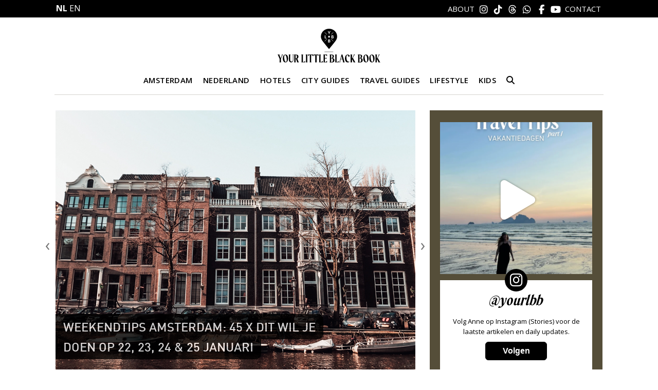

--- FILE ---
content_type: text/html; charset=UTF-8
request_url: https://www.yourlittleblackbook.me/
body_size: 82223
content:
<!DOCTYPE html>
<html>
<head><style>img.lazy{min-height:1px}</style><link href="https://www.yourlittleblackbook.me/wp-content/plugins/w3-total-cache/pub/js/lazyload.min.js" as="script">
<meta http-equiv="Content-Type" content="text/html; charset=utf-8" />
<script type="text/javascript">
/* <![CDATA[ */
var gform;gform||(document.addEventListener("gform_main_scripts_loaded",function(){gform.scriptsLoaded=!0}),document.addEventListener("gform/theme/scripts_loaded",function(){gform.themeScriptsLoaded=!0}),window.addEventListener("DOMContentLoaded",function(){gform.domLoaded=!0}),gform={domLoaded:!1,scriptsLoaded:!1,themeScriptsLoaded:!1,isFormEditor:()=>"function"==typeof InitializeEditor,callIfLoaded:function(o){return!(!gform.domLoaded||!gform.scriptsLoaded||!gform.themeScriptsLoaded&&!gform.isFormEditor()||(gform.isFormEditor()&&console.warn("The use of gform.initializeOnLoaded() is deprecated in the form editor context and will be removed in Gravity Forms 3.1."),o(),0))},initializeOnLoaded:function(o){gform.callIfLoaded(o)||(document.addEventListener("gform_main_scripts_loaded",()=>{gform.scriptsLoaded=!0,gform.callIfLoaded(o)}),document.addEventListener("gform/theme/scripts_loaded",()=>{gform.themeScriptsLoaded=!0,gform.callIfLoaded(o)}),window.addEventListener("DOMContentLoaded",()=>{gform.domLoaded=!0,gform.callIfLoaded(o)}))},hooks:{action:{},filter:{}},addAction:function(o,r,e,t){gform.addHook("action",o,r,e,t)},addFilter:function(o,r,e,t){gform.addHook("filter",o,r,e,t)},doAction:function(o){gform.doHook("action",o,arguments)},applyFilters:function(o){return gform.doHook("filter",o,arguments)},removeAction:function(o,r){gform.removeHook("action",o,r)},removeFilter:function(o,r,e){gform.removeHook("filter",o,r,e)},addHook:function(o,r,e,t,n){null==gform.hooks[o][r]&&(gform.hooks[o][r]=[]);var d=gform.hooks[o][r];null==n&&(n=r+"_"+d.length),gform.hooks[o][r].push({tag:n,callable:e,priority:t=null==t?10:t})},doHook:function(r,o,e){var t;if(e=Array.prototype.slice.call(e,1),null!=gform.hooks[r][o]&&((o=gform.hooks[r][o]).sort(function(o,r){return o.priority-r.priority}),o.forEach(function(o){"function"!=typeof(t=o.callable)&&(t=window[t]),"action"==r?t.apply(null,e):e[0]=t.apply(null,e)})),"filter"==r)return e[0]},removeHook:function(o,r,t,n){var e;null!=gform.hooks[o][r]&&(e=(e=gform.hooks[o][r]).filter(function(o,r,e){return!!(null!=n&&n!=o.tag||null!=t&&t!=o.priority)}),gform.hooks[o][r]=e)}});
/* ]]> */
</script>

<meta http-equiv="X-UA-Compatible" content="IE=edge,chrome=1" />
<meta id="viewport" name="viewport" content="width=device-width, initial-scale=1.0" />
<meta name="agd-partner-manual-verification" />
<meta name="fo-verify" content="13e7841b-9e7c-410e-a880-7549f243ad43" />
<title>Yourlittleblackbook.me - Amsterdam, restaurants, hotspots, travel, city guides.</title>

<!--                                   -->
<!--      _____                        -->
<!--    _(  _  )__________________     -->
<!--   ( | (___)     | ____ |  _  |    -->
<!--   |_|_______|_|_|______|_| |_|    -->
<!--                                   -->
<!--            www.lemon.nl           -->
<!--                                   -->
<!--                                   -->

<link rel="shortcut icon" href="/favicon-96x96.png" type="image/x-icon" />
<meta name='robots' content='index, follow, max-image-preview:large, max-snippet:-1, max-video-preview:-1' />
<link rel="alternate" hreflang="nl" href="https://www.yourlittleblackbook.me/" />
<link rel="alternate" hreflang="en" href="https://www.yourlittleblackbook.me/en/" />

	<!-- This site is optimized with the Yoast SEO Premium plugin v26.7 (Yoast SEO v26.8) - https://yoast.com/product/yoast-seo-premium-wordpress/ -->
	<meta name="description" content="Amsterdam, restaurants, hotspots, travel, city guides." />
	<link rel="canonical" href="https://www.yourlittleblackbook.me/" />
	<link rel="next" href="https://www.yourlittleblackbook.me/page/2/" />
	<meta property="og:locale" content="nl_NL" />
	<meta property="og:type" content="website" />
	<meta property="og:title" content="Yourlittleblackbook.me" />
	<meta property="og:description" content="Amsterdam, restaurants, hotspots, travel, city guides." />
	<meta property="og:url" content="https://www.yourlittleblackbook.me/" />
	<meta property="og:site_name" content="Yourlittleblackbook.me" />
	<script type="application/ld+json" class="yoast-schema-graph">{"@context":"https://schema.org","@graph":[{"@type":"CollectionPage","@id":"https://www.yourlittleblackbook.me/","url":"https://www.yourlittleblackbook.me/","name":"Yourlittleblackbook.me - Amsterdam, restaurants, hotspots, travel, city guides.","isPartOf":{"@id":"https://www.yourlittleblackbook.me/#website"},"about":{"@id":"https://www.yourlittleblackbook.me/#organization"},"description":"Amsterdam, restaurants, hotspots, travel, city guides.","breadcrumb":{"@id":"https://www.yourlittleblackbook.me/#breadcrumb"},"inLanguage":"nl-NL"},{"@type":"BreadcrumbList","@id":"https://www.yourlittleblackbook.me/#breadcrumb","itemListElement":[{"@type":"ListItem","position":1,"name":"Home"}]},{"@type":"WebSite","@id":"https://www.yourlittleblackbook.me/#website","url":"https://www.yourlittleblackbook.me/","name":"Yourlittleblackbook.me","description":"Amsterdam, restaurants, hotspots, travel, city guides.","publisher":{"@id":"https://www.yourlittleblackbook.me/#organization"},"potentialAction":[{"@type":"SearchAction","target":{"@type":"EntryPoint","urlTemplate":"https://www.yourlittleblackbook.me/?s={search_term_string}"},"query-input":{"@type":"PropertyValueSpecification","valueRequired":true,"valueName":"search_term_string"}}],"inLanguage":"nl-NL"},{"@type":"Organization","@id":"https://www.yourlittleblackbook.me/#organization","name":"Your Little Black Book","url":"https://www.yourlittleblackbook.me/","logo":{"@type":"ImageObject","inLanguage":"nl-NL","@id":"https://www.yourlittleblackbook.me/#/schema/logo/image/","url":"https://www.yourlittleblackbook.me/wp-content/uploads/2024/11/icon-696.png","contentUrl":"https://www.yourlittleblackbook.me/wp-content/uploads/2024/11/icon-696.png","width":696,"height":696,"caption":"Your Little Black Book"},"image":{"@id":"https://www.yourlittleblackbook.me/#/schema/logo/image/"},"sameAs":["https://www.facebook.com/yourLBB","https://www.instagram.com/yourlbb/","https://www.tiktok.com/@yourlbb_amsterdam","https://www.threads.net/@yourlbb"]}]}</script>
	<!-- / Yoast SEO Premium plugin. -->


<link rel='dns-prefetch' href='//scripts.mediavine.com' />
<style id='wp-img-auto-sizes-contain-inline-css' type='text/css'>
img:is([sizes=auto i],[sizes^="auto," i]){contain-intrinsic-size:3000px 1500px}
/*# sourceURL=wp-img-auto-sizes-contain-inline-css */
</style>
<link rel='stylesheet' id='sbi_styles-css' href='https://www.yourlittleblackbook.me/wp-content/plugins/instagram-feed-pro/css/sbi-styles.min.css?ver=6.9.0' type='text/css' media='all' />
<style id='wp-block-library-inline-css' type='text/css'>
:root{--wp-block-synced-color:#7a00df;--wp-block-synced-color--rgb:122,0,223;--wp-bound-block-color:var(--wp-block-synced-color);--wp-editor-canvas-background:#ddd;--wp-admin-theme-color:#007cba;--wp-admin-theme-color--rgb:0,124,186;--wp-admin-theme-color-darker-10:#006ba1;--wp-admin-theme-color-darker-10--rgb:0,107,160.5;--wp-admin-theme-color-darker-20:#005a87;--wp-admin-theme-color-darker-20--rgb:0,90,135;--wp-admin-border-width-focus:2px}@media (min-resolution:192dpi){:root{--wp-admin-border-width-focus:1.5px}}.wp-element-button{cursor:pointer}:root .has-very-light-gray-background-color{background-color:#eee}:root .has-very-dark-gray-background-color{background-color:#313131}:root .has-very-light-gray-color{color:#eee}:root .has-very-dark-gray-color{color:#313131}:root .has-vivid-green-cyan-to-vivid-cyan-blue-gradient-background{background:linear-gradient(135deg,#00d084,#0693e3)}:root .has-purple-crush-gradient-background{background:linear-gradient(135deg,#34e2e4,#4721fb 50%,#ab1dfe)}:root .has-hazy-dawn-gradient-background{background:linear-gradient(135deg,#faaca8,#dad0ec)}:root .has-subdued-olive-gradient-background{background:linear-gradient(135deg,#fafae1,#67a671)}:root .has-atomic-cream-gradient-background{background:linear-gradient(135deg,#fdd79a,#004a59)}:root .has-nightshade-gradient-background{background:linear-gradient(135deg,#330968,#31cdcf)}:root .has-midnight-gradient-background{background:linear-gradient(135deg,#020381,#2874fc)}:root{--wp--preset--font-size--normal:16px;--wp--preset--font-size--huge:42px}.has-regular-font-size{font-size:1em}.has-larger-font-size{font-size:2.625em}.has-normal-font-size{font-size:var(--wp--preset--font-size--normal)}.has-huge-font-size{font-size:var(--wp--preset--font-size--huge)}.has-text-align-center{text-align:center}.has-text-align-left{text-align:left}.has-text-align-right{text-align:right}.has-fit-text{white-space:nowrap!important}#end-resizable-editor-section{display:none}.aligncenter{clear:both}.items-justified-left{justify-content:flex-start}.items-justified-center{justify-content:center}.items-justified-right{justify-content:flex-end}.items-justified-space-between{justify-content:space-between}.screen-reader-text{border:0;clip-path:inset(50%);height:1px;margin:-1px;overflow:hidden;padding:0;position:absolute;width:1px;word-wrap:normal!important}.screen-reader-text:focus{background-color:#ddd;clip-path:none;color:#444;display:block;font-size:1em;height:auto;left:5px;line-height:normal;padding:15px 23px 14px;text-decoration:none;top:5px;width:auto;z-index:100000}html :where(.has-border-color){border-style:solid}html :where([style*=border-top-color]){border-top-style:solid}html :where([style*=border-right-color]){border-right-style:solid}html :where([style*=border-bottom-color]){border-bottom-style:solid}html :where([style*=border-left-color]){border-left-style:solid}html :where([style*=border-width]){border-style:solid}html :where([style*=border-top-width]){border-top-style:solid}html :where([style*=border-right-width]){border-right-style:solid}html :where([style*=border-bottom-width]){border-bottom-style:solid}html :where([style*=border-left-width]){border-left-style:solid}html :where(img[class*=wp-image-]){height:auto;max-width:100%}:where(figure){margin:0 0 1em}html :where(.is-position-sticky){--wp-admin--admin-bar--position-offset:var(--wp-admin--admin-bar--height,0px)}@media screen and (max-width:600px){html :where(.is-position-sticky){--wp-admin--admin-bar--position-offset:0px}}

/*# sourceURL=wp-block-library-inline-css */
</style>
<style id='classic-theme-styles-inline-css' type='text/css'>
/*! This file is auto-generated */
.wp-block-button__link{color:#fff;background-color:#32373c;border-radius:9999px;box-shadow:none;text-decoration:none;padding:calc(.667em + 2px) calc(1.333em + 2px);font-size:1.125em}.wp-block-file__button{background:#32373c;color:#fff;text-decoration:none}
/*# sourceURL=/wp-includes/css/classic-themes.min.css */
</style>
<link rel='stylesheet' id='lemon_shortcode_styles-css' href='https://www.yourlittleblackbook.me/wp-content/plugins/lemon-shortcodes/includes/css/lemon_shortcodes_styles.css?ver=6.9' type='text/css' media='all' />
<script type="text/javascript" src="https://www.yourlittleblackbook.me/wp-includes/js/jquery/jquery.min.js?ver=3.7.1" id="jquery-core-js"></script>
<script type="text/javascript" async="async" fetchpriority="high" data-noptimize="1" data-cfasync="false" src="https://scripts.mediavine.com/tags/your-little-black-book.js?ver=6.9" id="mv-script-wrapper-js"></script>
<script type="text/javascript" src="https://www.yourlittleblackbook.me/wp-content/plugins/stop-user-enumeration/frontend/js/frontend.js?ver=1.7.7" id="stop-user-enumeration-js" defer="defer" data-wp-strategy="defer"></script>
<script src="https://kit.fontawesome.com/63991fdf02.js" crossorigin="anonymous"></script>
<link rel="preconnect" href="https://fonts.googleapis.com">
<link rel="preconnect" href="https://fonts.gstatic.com" crossorigin>
<link href="https://fonts.googleapis.com/css2?family=Open+Sans:ital,wght@0,300..800;1,300..800&display=swap" rel="stylesheet">
<link rel="stylesheet" href="https://www.yourlittleblackbook.me/wp-content/themes/ylbb/assets/bootstrap/5.3.8/css/bootstrap.min.css" />
<script src="https://www.yourlittleblackbook.me/wp-content/themes/ylbb/assets/jquery/3.7.1/jquery-3.7.1.min.js"></script>
<script src="https://www.yourlittleblackbook.me/wp-content/themes/ylbb/assets/bootstrap/5.3.8/js/bootstrap.min.js"></script>
<script src="https://www.yourlittleblackbook.me/wp-content/themes/ylbb/js/clipboard.min.js"></script>
<script src="https://www.yourlittleblackbook.me/wp-content/themes/ylbb/js/main.js?v=5.20"></script>
<script src="https://www.yourlittleblackbook.me/wp-content/themes/ylbb/assets/owlcarousel/2.3.4/owl.carousel.min.js"></script>
<link rel="stylesheet" type="text/css" media="screen" href="https://www.yourlittleblackbook.me/wp-content/themes/ylbb/assets/owlcarousel/2.3.4/owl.carousel.min.css">
<link rel="stylesheet" type="text/css" media="screen" href="https://www.yourlittleblackbook.me/wp-content/themes/ylbb/assets/owlcarousel/2.3.4/owl.theme.default.css">
<link rel="stylesheet" type="text/css" media="screen" href="https://www.yourlittleblackbook.me/wp-content/themes/ylbb/style.css?v=5.20" />
<link rel="stylesheet" type="text/css" media="screen" href="https://www.yourlittleblackbook.me/wp-content/themes/ylbb/style-responsive.css?v=5.20" />


<!-- SC -->
<!-- scripts header start -->

<!-- OLD BEGIN Google Tag Manager -->
<script data-cfasync='false' type='text/javascript'>
	var gtm4wp_datalayer_name = 'dataLayer';
	var dataLayer = dataLayer || [];
	dataLayer.push({'pagePostType':'frontpage'});
</script>
<script data-cfasync='false'>(function(w,d,s,l,i){w[l]=w[l]||[];w[l].push({'gtm.start':
new Date().getTime(),event:'gtm.js'});var f=d.getElementsByTagName(s)[0],
j=d.createElement(s),dl=l!='dataLayer'?'&l='+l:'';j.async=true;j.src=
'//www.googletagmanager.com/gtm.'+'js?id='+i+dl;f.parentNode.insertBefore(j,f);
})(window,document,'script','dataLayer','GTM-52JZDJ');</script>
<!-- END Google Tag Manager -->

<!-- OLD BEGIN ExactMetrics v5.3.5 Universal Analytics - https://exactmetrics.com/ -->
<script>
(function(i,s,o,g,r,a,m){i['GoogleAnalyticsObject']=r;i[r]=i[r]||function(){
	(i[r].q=i[r].q||[]).push(arguments)},i[r].l=1*new Date();a=s.createElement(o),
	m=s.getElementsByTagName(o)[0];a.async=1;a.src=g;m.parentNode.insertBefore(a,m)
})(window,document,'script','https://www.google-analytics.com/analytics.js','ga');
  ga('create', 'UA-39170362-1', 'auto');
  ga('send', 'pageview');
</script>
<!-- END ExactMetrics Universal Analytics -->


<!-- NEW Google tag (gtag.js) // Analytics 4 -->
<script async src=https://www.googletagmanager.com/gtag/js?id=G-8185H09XTZ></script><script> window.dataLayer = window.dataLayer || []; function gtag(){dataLayer.push(arguments);} gtag('js', new Date()); gtag('config', 'G-8185H09XTZ'); </script> 

<!-- NEW GetYourGuide Analytics -->
<script async defer src='https://widget.getyourguide.com/dist/pa.umd.production.min.js' data-gyg-partner-id='UQ8A43X'></script>

<script>console.log('header scripts loaded');</script>

<!-- Booking Booster 12/2025 -->
<script data-noptimize='1' data-cfasync='false' data-wpfc-render='false'>
  (function () {
      var script = document.createElement('script');
      script.async = 1;
      script.src = 'https://emrld.cc/MTQwODgz.js?t=140883';
      document.head.appendChild(script);
  })();
</script>

<!-- Ahrefs SEO 01/2026 -->
<script src='https://analytics.ahrefs.com/analytics.js' data-key='85D9UKcwvtYpjvrpCNz4Dg' async></script>
<!-- // SC -->
</head>

<body class="home blog wp-theme-ylbb  lang- not-logged-in Amsterdam, restaurants, hotspots, travel, city guides.">
<!-- SB -->
<!-- scripts header start --><!-- // SB -->
<div class="wrap">
<div class="container backtotop"><a id="backtotop"><i class="fas fa-chevron-up"></i><i class="fas fa-chevron-up"></i></a></div>

<div class="topmenu-container desktop">
	<div class="container">
		<div class="topmenu">
			<div class="gtranslate_wrapper" id="gt-wrapper-19866341"></div>			<div class="right">
				<ul id="menu-topmenu-left" class="menu"><li id="menu-item-218094" class="menu-item menu-item-type-post_type menu-item-object-page menu-item-218094"><a href="https://www.yourlittleblackbook.me/over-anne-van-your-little-black-book/">ABOUT</a></li>
</ul>				<a href="https://bit.ly/instafollowhome" title="Volg Yourlittleblackbook op Instagram" target="_blank"><i class="fa-brands fa-instagram"></i></a>				<a href="https://www.tiktok.com/@yourlbb.amsterdam" title="Volg Yourlittleblackbook op TikTok"    target="_blank"><i class="fa-brands fa-tiktok"></i></a>				<a href="https://www.threads.net/@yourlbb" title="Volg Yourlittleblackbook op Threads"   target="_blank"><i class="fa-brands fa-threads"></i></a>				<a href="https://whatsapp.com/channel/0029VaDDDXtJpe8XSpN6AP40" title="Connect met Yourlittleblackbook via WhatsApp"  target="_blank"><i class="fa-brands fa-whatsapp"></i></a>		
				<a href="https://www.facebook.com/yourLBB" title="Volg Yourlittleblackbook op Facebook"  target="_blank"><i class="fa-brands fa-facebook-f"></i></a>				<a href="https://www.youtube.com/user/iannsterdam" title="Volg Yourlittleblackbook op YouTube"   target="_blank"><i class="fa-brands fa-youtube"></i></a>				<ul id="menu-topmenu-right" class="menu"><li id="menu-item-218095" class="menu-item menu-item-type-post_type menu-item-object-page menu-item-218095"><a href="https://www.yourlittleblackbook.me/contact-your-little-black-book/">CONTACT</a></li>
</ul>			</div>
		</div>
	</div>
</div>

<div class="full-container header-container">
	<div class="container">
		<button class="navbar-toggler collapsed" type="button" data-bs-toggle="collapse" data-bs-target="#mainmenu-container" data-toggle="collapse" data-target="#mainmenu-container" aria-controls="mainmenu-container" aria-expanded="false" aria-label="Toggle navigation">
			<span class="navbar-toggler-inner"></span>
		</button>
		<a class="has-logo notranslate" href="/"><img class="logo lazy" style="max-height: 68px;" src="data:image/svg+xml,%3Csvg%20xmlns='http://www.w3.org/2000/svg'%20viewBox='0%200%201%201'%3E%3C/svg%3E" data-src="https://www.yourlittleblackbook.me/wp-content/themes/ylbb/images/logo-yourlittleblackbook.svg" /></a>
		<div class="menu-search mobile"><i class="fas fa-search"></i></div>
	</div>
</div>

<nav class="navbar navbar-expand-lg navbar-mainmenu ">
	<div class="full-container navbar-collapse collapse" id="mainmenu-container">
		<div class="container">
			<div id="mainmenu" class=" mainmenu"><ul id="menu-hoofdmenu" class="navbar-nav nav"><li id="menu-item-150759" class="menu-item menu-item-type-taxonomy menu-item-object-cityguide menu-item-has-children menu-item-150759"><a href="https://www.yourlittleblackbook.me/cityguide/amsterdam/">Amsterdam</a><span></span>
<ul class="sub-menu">
	<li id="menu-item-150879" class="menu-item menu-item-type-taxonomy menu-item-object-cityguide menu-item-150879"><a href="https://www.yourlittleblackbook.me/cityguide/amsterdam/amsterdam-centrum/">Amsterdam Centrum</a></li>
	<li id="menu-item-150882" class="menu-item menu-item-type-taxonomy menu-item-object-cityguide menu-item-150882"><a href="https://www.yourlittleblackbook.me/cityguide/amsterdam/de-pijp/">De Pijp</a></li>
	<li id="menu-item-150905" class="menu-item menu-item-type-taxonomy menu-item-object-cityguide menu-item-150905"><a href="https://www.yourlittleblackbook.me/cityguide/amsterdam/negen-straatjes/">Negen Straatjes</a></li>
	<li id="menu-item-150881" class="menu-item menu-item-type-taxonomy menu-item-object-cityguide menu-item-150881"><a href="https://www.yourlittleblackbook.me/cityguide/amsterdam/amsterdam-oost/">Amsterdam Oost</a></li>
	<li id="menu-item-150880" class="menu-item menu-item-type-taxonomy menu-item-object-cityguide menu-item-150880"><a href="https://www.yourlittleblackbook.me/cityguide/amsterdam/amsterdam-west/">Amsterdam West</a></li>
	<li id="menu-item-150883" class="menu-item menu-item-type-taxonomy menu-item-object-cityguide menu-item-150883"><a href="https://www.yourlittleblackbook.me/cityguide/amsterdam/amsterdam-noord/">Amsterdam Noord</a></li>
	<li id="menu-item-150904" class="all menu-item menu-item-type-post_type menu-item-object-page menu-item-150904"><a href="https://www.yourlittleblackbook.me/cityguide-amsterdam-neighbourhoods/">Alle wijken</a></li>
</ul>
</li>
<li id="menu-item-178982" class="menu-item menu-item-type-custom menu-item-object-custom menu-item-has-children menu-item-178982"><a href="/nederland/">Nederland</a><span></span>
<ul class="sub-menu">
	<li id="menu-item-176377" class="menu-item menu-item-type-taxonomy menu-item-object-cityguide menu-item-176377"><a href="https://www.yourlittleblackbook.me/cityguide/maastricht/">Maastricht</a></li>
	<li id="menu-item-176380" class="menu-item menu-item-type-taxonomy menu-item-object-cityguide menu-item-176380"><a href="https://www.yourlittleblackbook.me/cityguide/rotterdam/">Rotterdam</a></li>
	<li id="menu-item-179045" class="all menu-item menu-item-type-post_type menu-item-object-page menu-item-179045"><a href="https://www.yourlittleblackbook.me/nederlandse-steden/">Alle NL steden</a></li>
	<li id="menu-item-178988" class="menu-item menu-item-type-taxonomy menu-item-object-travelguide menu-item-178988"><a href="https://www.yourlittleblackbook.me/travelguide/nederland/zeeland/">Zeeland</a></li>
	<li id="menu-item-178985" class="menu-item menu-item-type-taxonomy menu-item-object-travelguide menu-item-178985"><a href="https://www.yourlittleblackbook.me/travelguide/nederland/drenthe/">Drenthe</a></li>
	<li id="menu-item-178986" class="menu-item menu-item-type-taxonomy menu-item-object-travelguide menu-item-178986"><a href="https://www.yourlittleblackbook.me/travelguide/nederland/gelderland/">Gelderland</a></li>
	<li id="menu-item-178987" class="menu-item menu-item-type-taxonomy menu-item-object-travelguide menu-item-178987"><a href="https://www.yourlittleblackbook.me/travelguide/nederland/limburg/">Limburg</a></li>
	<li id="menu-item-178983" class="all menu-item menu-item-type-post_type menu-item-object-page menu-item-178983"><a href="https://www.yourlittleblackbook.me/nederland/">Alle provincies</a></li>
</ul>
</li>
<li id="menu-item-180266" class="menu-item menu-item-type-taxonomy menu-item-object-category menu-item-180266"><a href="https://www.yourlittleblackbook.me/category/guide/hotels/">Hotels</a></li>
<li id="menu-item-184680" class="menu-item menu-item-type-custom menu-item-object-custom menu-item-has-children menu-item-184680"><a href="/cityguides/">City Guides</a><span></span>
<ul class="sub-menu">
	<li id="menu-item-242129" class="menu-item menu-item-type-taxonomy menu-item-object-cityguide menu-item-242129"><a href="https://www.yourlittleblackbook.me/cityguide/dusseldorf/">Düsseldorf</a></li>
	<li id="menu-item-184691" class="menu-item menu-item-type-taxonomy menu-item-object-cityguide menu-item-184691"><a href="https://www.yourlittleblackbook.me/cityguide/antwerpen/">Antwerpen</a></li>
	<li id="menu-item-184681" class="menu-item menu-item-type-taxonomy menu-item-object-cityguide menu-item-184681"><a href="https://www.yourlittleblackbook.me/cityguide/athene/">Athene</a></li>
	<li id="menu-item-184683" class="menu-item menu-item-type-taxonomy menu-item-object-cityguide menu-item-184683"><a href="https://www.yourlittleblackbook.me/cityguide/brugge/">Brugge</a></li>
	<li id="menu-item-184684" class="menu-item menu-item-type-taxonomy menu-item-object-cityguide menu-item-184684"><a href="https://www.yourlittleblackbook.me/cityguide/gent/">Gent</a></li>
	<li id="menu-item-184682" class="menu-item menu-item-type-taxonomy menu-item-object-cityguide menu-item-184682"><a href="https://www.yourlittleblackbook.me/cityguide/bangkok/">Bangkok</a></li>
	<li id="menu-item-184685" class="menu-item menu-item-type-taxonomy menu-item-object-cityguide menu-item-184685"><a href="https://www.yourlittleblackbook.me/cityguide/parijs/">Parijs</a></li>
	<li id="menu-item-184686" class="menu-item menu-item-type-taxonomy menu-item-object-cityguide menu-item-184686"><a href="https://www.yourlittleblackbook.me/cityguide/thessaloniki/">Thessaloniki</a></li>
	<li id="menu-item-184687" class="menu-item menu-item-type-taxonomy menu-item-object-cityguide menu-item-184687"><a href="https://www.yourlittleblackbook.me/cityguide/valencia/">Valencia</a></li>
	<li id="menu-item-184688" class="menu-item menu-item-type-taxonomy menu-item-object-cityguide menu-item-184688"><a href="https://www.yourlittleblackbook.me/cityguide/hong-kong/">Hong Kong</a></li>
	<li id="menu-item-184689" class="menu-item menu-item-type-taxonomy menu-item-object-cityguide menu-item-184689"><a href="https://www.yourlittleblackbook.me/cityguide/new-york/">New York</a></li>
	<li id="menu-item-184690" class="menu-item menu-item-type-taxonomy menu-item-object-cityguide menu-item-184690"><a href="https://www.yourlittleblackbook.me/cityguide/londen/">Londen</a></li>
	<li id="menu-item-176382" class="all menu-item menu-item-type-post_type menu-item-object-page menu-item-176382"><a href="https://www.yourlittleblackbook.me/cityguides/">Alle City Guides</a></li>
</ul>
</li>
<li id="menu-item-184678" class="menu-item menu-item-type-custom menu-item-object-custom menu-item-has-children menu-item-184678"><a href="/travelguides/">Travel Guides</a><span></span>
<ul class="sub-menu">
	<li id="menu-item-184670" class="menu-item menu-item-type-taxonomy menu-item-object-travelguide menu-item-184670"><a href="https://www.yourlittleblackbook.me/travelguide/griekenland/">Griekenland</a></li>
	<li id="menu-item-184676" class="menu-item menu-item-type-taxonomy menu-item-object-travelguide menu-item-184676"><a href="https://www.yourlittleblackbook.me/travelguide/griekenland/santorini/">Santorini</a></li>
	<li id="menu-item-184672" class="menu-item menu-item-type-taxonomy menu-item-object-travelguide menu-item-184672"><a href="https://www.yourlittleblackbook.me/travelguide/spanje/ibiza/">Ibiza</a></li>
	<li id="menu-item-184674" class="menu-item menu-item-type-taxonomy menu-item-object-travelguide menu-item-184674"><a href="https://www.yourlittleblackbook.me/travelguide/spanje/canarische-eilanden/tenerife/">Tenerife</a></li>
	<li id="menu-item-184673" class="menu-item menu-item-type-taxonomy menu-item-object-travelguide menu-item-184673"><a href="https://www.yourlittleblackbook.me/travelguide/portugal/">Portugal</a></li>
	<li id="menu-item-184669" class="menu-item menu-item-type-taxonomy menu-item-object-travelguide menu-item-184669"><a href="https://www.yourlittleblackbook.me/travelguide/curacao/">Curaçao</a></li>
	<li id="menu-item-184667" class="menu-item menu-item-type-taxonomy menu-item-object-travelguide menu-item-184667"><a href="https://www.yourlittleblackbook.me/travelguide/aruba/">Aruba</a></li>
	<li id="menu-item-184675" class="menu-item menu-item-type-taxonomy menu-item-object-travelguide menu-item-184675"><a href="https://www.yourlittleblackbook.me/travelguide/thailand/">Thailand</a></li>
	<li id="menu-item-150901" class="all menu-item menu-item-type-post_type menu-item-object-page menu-item-150901"><a href="https://www.yourlittleblackbook.me/travelguides/">Alle travel Guides</a></li>
</ul>
</li>
<li id="menu-item-201033" class="menu-item menu-item-type-taxonomy menu-item-object-category menu-item-has-children menu-item-201033"><a href="https://www.yourlittleblackbook.me/category/lifestyle/">Lifestyle</a><span></span>
<ul class="sub-menu">
	<li id="menu-item-201667" class="menu-item menu-item-type-custom menu-item-object-custom menu-item-201667"><a href="/category/recepten/">Recepten</a></li>
</ul>
</li>
<li id="menu-item-216163" class="menu-item menu-item-type-custom menu-item-object-custom menu-item-216163"><a href="/category/travel-kids/">Kids</a></li>
<li id="menu-item-218455" class="mobile menu-item menu-item-type-post_type menu-item-object-page menu-item-218455"><a href="https://www.yourlittleblackbook.me/contact-your-little-black-book/">Contact</a></li>
<li id="menu-item-218456" class="mobile menu-item menu-item-type-post_type menu-item-object-page menu-item-218456"><a href="https://www.yourlittleblackbook.me/over-anne-van-your-little-black-book/">About</a></li>
<li class="menu-search"><i class="fas fa-search"></i></li></ul></div>			<div class="mobile">
				<ul id="lang-menu">
					<li class="nl-only"><a href="#" data-gt-lang="en" class="notranslate">To English website</a></li>
					<li class="en-only"><a href="#" data-gt-lang="nl" class="gt-current-lang notranslate">Naar Nederlandse website</a></li>
				</ul>
				<div class="social-menu">
					<a href="https://bit.ly/instafollowhome" title="Volg Yourlittleblackbook op Instagram" target="_blank"><i class="fa-brands fa-instagram" aria-hidden="true"></i></a>
					<a href="https://www.tiktok.com/@yourlbb.amsterdam" title="Volg Yourlittleblackbook op TikTok" target="_blank"><i class="fa-brands fa-tiktok" aria-hidden="true"></i></a>
					<a href="https://www.threads.net/@yourlbb" title="Volg Yourlittleblackbook op Threads" target="_blank"><i class="fa-brands fa-threads" aria-hidden="true"></i></a>
					<a href="https://whatsapp.com/channel/0029VaDDDXtJpe8XSpN6AP40" title="Connect met Yourlittleblackbook via WhatsApp" target="_blank"><i class="fa-brands fa-whatsapp" aria-hidden="true"></i></a>
					<a href="https://www.facebook.com/yourLBB" title="Volg Yourlittleblackbook op Facebook" target="_blank"><i class="fa-brands fa-facebook-f" aria-hidden="true"></i></a>
					<a href="https://www.youtube.com/user/iannsterdam" title="Volg Yourlittleblackbook op YouTube" target="_blank"><i class="fa-brands fa-youtube" aria-hidden="true"></i></a>
				</div>
			</div>
			<hr class="desktop"/>
		</div>
	</div>
</nav>

<div class="mobile content-push"></div>


<!-- Form Search -->

<div class="container" id="searchbox">
	<div class="searchbox-container">
		<h3>Zoek en vind</h3>		
		<div id="form-filter has-language-/">
			
			<input type="hidden" id="lang" value="/" />
			
			<select name="" id="cat_choose">
				<option value="#cat_travel_or_city">City of TravelGuide</option>
				<option value="#cat_city">Cityguide</option>
				<option value="#cat_travel">Travelguide</option>
			</select>
						
			<select name="" id="cat_travel_or_city" class="">
				<option value="">Kies je bestemming</option>
				<option value="">Kies eerst City- of Travel Guide</option>
			</select>
			
			<!--Choose City of Travelguide first-->
			<select  name='cat_travel' id='cat_travel' class='hidden'>
	<option value=''>Selecteer een land</option>
	<option class="level-0" value="aruba">Aruba</option>
	<option class="level-0" value="australie">Australië</option>
	<option class="level-0" value="belgie">België</option>
	<option class="level-0" value="bonaire">Bonaire</option>
	<option class="level-0" value="brazilie">Brazilië</option>
	<option class="level-0" value="canada">Canada</option>
	<option class="level-0" value="caribisch-gebied">Caribisch Gebied</option>
	<option class="level-0" value="china">China</option>
	<option class="level-0" value="colombia">Colombia</option>
	<option class="level-0" value="costa-rica">Costa Rica</option>
	<option class="level-0" value="curacao">Curaçao</option>
	<option class="level-0" value="denemarken">Denemarken</option>
	<option class="level-0" value="duitsland">Duitsland</option>
	<option class="level-0" value="engeland">Engeland</option>
	<option class="level-1" value="schotland">&nbsp;&nbsp;&nbsp;Schotland</option>
	<option class="level-0" value="estland">Estland</option>
	<option class="level-0" value="filipijnen">Filipijnen</option>
	<option class="level-0" value="finland">Finland</option>
	<option class="level-1" value="finland-lapland">&nbsp;&nbsp;&nbsp;Finland Lapland</option>
	<option class="level-0" value="frankrijk">Frankrijk</option>
	<option class="level-0" value="gambia">Gambia</option>
	<option class="level-0" value="griekenland">Griekenland</option>
	<option class="level-1" value="kos">&nbsp;&nbsp;&nbsp;Kos</option>
	<option class="level-1" value="santorini">&nbsp;&nbsp;&nbsp;Santorini</option>
	<option class="level-0" value="ierland">Ierland</option>
	<option class="level-0" value="ijsland">IJsland</option>
	<option class="level-0" value="indonesie">Indonesië</option>
	<option class="level-1" value="bali">&nbsp;&nbsp;&nbsp;Bali</option>
	<option class="level-1" value="gili-air">&nbsp;&nbsp;&nbsp;Gili Air</option>
	<option class="level-1" value="java">&nbsp;&nbsp;&nbsp;Java</option>
	<option class="level-1" value="nusa-lembongan">&nbsp;&nbsp;&nbsp;Nusa Lembongan</option>
	<option class="level-0" value="italie">Italië</option>
	<option class="level-1" value="zuid-tirol">&nbsp;&nbsp;&nbsp;Zuid-Tirol</option>
	<option class="level-0" value="japan">Japan</option>
	<option class="level-0" value="kaapverdie">Kaapverdië</option>
	<option class="level-1" value="sal">&nbsp;&nbsp;&nbsp;Sal</option>
	<option class="level-0" value="kroatie">Kroatië</option>
	<option class="level-0" value="luxemburg">Luxemburg</option>
	<option class="level-0" value="maleisie">Maleisië</option>
	<option class="level-0" value="marokko">Marokko</option>
	<option class="level-0" value="mexico">Mexico</option>
	<option class="level-0" value="nederland">Nederland</option>
	<option class="level-1" value="drenthe">&nbsp;&nbsp;&nbsp;Drenthe</option>
	<option class="level-1" value="flevoland">&nbsp;&nbsp;&nbsp;Flevoland</option>
	<option class="level-1" value="friesland">&nbsp;&nbsp;&nbsp;Friesland</option>
	<option class="level-1" value="gelderland">&nbsp;&nbsp;&nbsp;Gelderland</option>
	<option class="level-1" value="groningen">&nbsp;&nbsp;&nbsp;Groningen</option>
	<option class="level-1" value="limburg">&nbsp;&nbsp;&nbsp;Limburg</option>
	<option class="level-1" value="noord-brabant">&nbsp;&nbsp;&nbsp;Noord-Brabant</option>
	<option class="level-1" value="noord-holland">&nbsp;&nbsp;&nbsp;Noord-Holland</option>
	<option class="level-1" value="overijssel">&nbsp;&nbsp;&nbsp;Overijssel</option>
	<option class="level-1" value="utrecht">&nbsp;&nbsp;&nbsp;Utrecht</option>
	<option class="level-1" value="waddeneilanden">&nbsp;&nbsp;&nbsp;Wadden&shy;eilanden</option>
	<option class="level-2" value="ameland">&nbsp;&nbsp;&nbsp;&nbsp;&nbsp;&nbsp;Ameland</option>
	<option class="level-2" value="schiermonnikoog">&nbsp;&nbsp;&nbsp;&nbsp;&nbsp;&nbsp;Schier&shy;monnikoog</option>
	<option class="level-2" value="terschelling">&nbsp;&nbsp;&nbsp;&nbsp;&nbsp;&nbsp;Terschelling</option>
	<option class="level-2" value="texel">&nbsp;&nbsp;&nbsp;&nbsp;&nbsp;&nbsp;Texel</option>
	<option class="level-2" value="vlieland">&nbsp;&nbsp;&nbsp;&nbsp;&nbsp;&nbsp;Vlieland</option>
	<option class="level-1" value="zeeland">&nbsp;&nbsp;&nbsp;Zeeland</option>
	<option class="level-1" value="zuid-holland">&nbsp;&nbsp;&nbsp;Zuid-Holland</option>
	<option class="level-0" value="nepal">Nepal</option>
	<option class="level-0" value="noorwegen">Noorwegen</option>
	<option class="level-0" value="oeganda">Oeganda</option>
	<option class="level-0" value="oman">Oman</option>
	<option class="level-0" value="oostenrijk">Oostenrijk</option>
	<option class="level-0" value="panama">Panama</option>
	<option class="level-1" value="bocas-del-toro-panama">&nbsp;&nbsp;&nbsp;Bocas del Toro Panama</option>
	<option class="level-0" value="portugal">Portugal</option>
	<option class="level-1" value="madeira">&nbsp;&nbsp;&nbsp;Madeira</option>
	<option class="level-0" value="qatar">Qatar</option>
	<option class="level-0" value="spanje">Spanje</option>
	<option class="level-1" value="andalusie">&nbsp;&nbsp;&nbsp;Andalusië</option>
	<option class="level-1" value="canarische-eilanden">&nbsp;&nbsp;&nbsp;Canarische Eilanden</option>
	<option class="level-2" value="lanzarote">&nbsp;&nbsp;&nbsp;&nbsp;&nbsp;&nbsp;Lanzarote</option>
	<option class="level-2" value="tenerife">&nbsp;&nbsp;&nbsp;&nbsp;&nbsp;&nbsp;Tenerife</option>
	<option class="level-1" value="ibiza">&nbsp;&nbsp;&nbsp;Ibiza</option>
	<option class="level-1" value="mallorca">&nbsp;&nbsp;&nbsp;Mallorca</option>
	<option class="level-0" value="sri-lanka">Sri Lanka</option>
	<option class="level-0" value="tanzania">Tanzania</option>
	<option class="level-1" value="zanzibar">&nbsp;&nbsp;&nbsp;Zanzibar</option>
	<option class="level-0" value="thailand">Thailand</option>
	<option class="level-1" value="koh-samui">&nbsp;&nbsp;&nbsp;Koh Samui</option>
	<option class="level-0" value="turkije">Turkije</option>
	<option class="level-1" value="bodrum">&nbsp;&nbsp;&nbsp;Bodrum</option>
	<option class="level-0" value="usa">USA</option>
	<option class="level-1" value="californie">&nbsp;&nbsp;&nbsp;Californië</option>
	<option class="level-1" value="florida">&nbsp;&nbsp;&nbsp;Florida</option>
	<option class="level-1" value="texas">&nbsp;&nbsp;&nbsp;Texas</option>
	<option class="level-0" value="vietnam">Vietnam</option>
	<option class="level-1" value="phu-quoc-island">&nbsp;&nbsp;&nbsp;Phu Quoc Island</option>
	<option class="level-0" value="zuid-afrika">Zuid Afrika</option>
	<option class="level-0" value="zweden">Zweden</option>
	<option class="level-1" value="zweeds-lapland">&nbsp;&nbsp;&nbsp;Zweeds Lapland</option>
	<option class="level-0" value="zwitserland">Zwitserland</option>
	<option class="level-1" value="saas-fee">&nbsp;&nbsp;&nbsp;Saas-Fee</option>
</select>

			<select  name='cat_city' id='cat_city' class='hidden'>
	<option value=''>Selecteer een stad</option>
	<option class="level-0" value="aarhus">Aarhus</option>
	<option class="level-0" value="amsterdam">Amsterdam</option>
	<option class="level-0" value="antwerpen">Antwerpen</option>
	<option class="level-0" value="arnhem">Arnhem</option>
	<option class="level-0" value="athene">Athene</option>
	<option class="level-0" value="atlanta">Atlanta</option>
	<option class="level-0" value="austin">Austin</option>
	<option class="level-0" value="bangkok">Bangkok</option>
	<option class="level-0" value="barcelona">Barcelona</option>
	<option class="level-0" value="belfast">Belfast</option>
	<option class="level-0" value="berlijn">Berlijn</option>
	<option class="level-0" value="bogota-colombia">Bogota</option>
	<option class="level-0" value="bordeaux">Bordeaux</option>
	<option class="level-0" value="boston">Boston</option>
	<option class="level-0" value="breda">Breda</option>
	<option class="level-0" value="brugge">Brugge</option>
	<option class="level-0" value="brussel">Brussel</option>
	<option class="level-0" value="canggu">Canggu</option>
	<option class="level-0" value="chicago">Chicago</option>
	<option class="level-0" value="delft">Delft</option>
	<option class="level-0" value="den-bosch">Den Bosch</option>
	<option class="level-0" value="den-haag">Den Haag</option>
	<option class="level-0" value="deventer">Deventer</option>
	<option class="level-0" value="doha">Doha</option>
	<option class="level-0" value="dubai">Dubai</option>
	<option class="level-0" value="dublin">Dublin</option>
	<option class="level-0" value="dusseldorf">Düsseldorf</option>
	<option class="level-0" value="edinburgh">Edinburgh</option>
	<option class="level-0" value="eindhoven">Eindhoven</option>
	<option class="level-0" value="enschede">Enschede</option>
	<option class="level-0" value="florence">Florence</option>
	<option class="level-0" value="gent">Gent</option>
	<option class="level-0" value="granada">Granada</option>
	<option class="level-0" value="groningen">Groningen</option>
	<option class="level-0" value="haarlem">Haarlem</option>
	<option class="level-0" value="hamburg">Hamburg</option>
	<option class="level-0" value="helsinki">Helsinki</option>
	<option class="level-0" value="hilversum">Hilversum</option>
	<option class="level-0" value="hong-kong">Hong Kong</option>
	<option class="level-0" value="ibiza-stad">Ibiza Stad</option>
	<option class="level-0" value="istanbul">Istanbul</option>
	<option class="level-0" value="johannesburg">Johannes­burg</option>
	<option class="level-0" value="kaapstad">Kaapstad</option>
	<option class="level-0" value="kampala">Kampala</option>
	<option class="level-0" value="keulen">Keulen</option>
	<option class="level-0" value="kopenhagen">Kopenhagen</option>
	<option class="level-0" value="kuala-lumpur">Kuala Lumpur</option>
	<option class="level-0" value="las-vegas">Las Vegas</option>
	<option class="level-0" value="leiden">Leiden</option>
	<option class="level-0" value="leuven">Leuven</option>
	<option class="level-0" value="lille">Lille</option>
	<option class="level-0" value="lissabon">Lissabon</option>
	<option class="level-0" value="londen">Londen</option>
	<option class="level-0" value="los-angeles">Los Angeles</option>
	<option class="level-0" value="luxemburg">Luxemburg</option>
	<option class="level-0" value="lyon-stedentrip">Lyon</option>
	<option class="level-0" value="maastricht">Maastricht</option>
	<option class="level-0" value="madrid">Madrid</option>
	<option class="level-0" value="malaga">Málaga</option>
	<option class="level-0" value="manila">Manila</option>
	<option class="level-0" value="marbella">Marbella</option>
	<option class="level-0" value="marrakech">Marrakech</option>
	<option class="level-0" value="marseille">Marseille</option>
	<option class="level-0" value="medellin-colombia">Medellin</option>
	<option class="level-0" value="middelburg">Middelburg</option>
	<option class="level-0" value="milaan">Milaan</option>
	<option class="level-0" value="mons">Mons</option>
	<option class="level-0" value="new-york">New York</option>
	<option class="level-0" value="newcastle">Newcastle</option>
	<option class="level-0" value="nice">Nice</option>
	<option class="level-0" value="nijmegen">Nijmegen</option>
	<option class="level-0" value="oostende">Oostende</option>
	<option class="level-0" value="oslo">Oslo</option>
	<option class="level-0" value="palma-de-mallorca">Palma de Mallorca</option>
	<option class="level-0" value="panama-stad">Panama Stad</option>
	<option class="level-0" value="parijs">Parijs</option>
	<option class="level-0" value="portland">Portland</option>
	<option class="level-0" value="praag">Praag</option>
	<option class="level-0" value="reykjavik">Reykjavik</option>
	<option class="level-0" value="rio-de-janeiro">Rio de Janeiro</option>
	<option class="level-0" value="rome">Rome</option>
	<option class="level-0" value="rotterdam">Rotterdam</option>
	<option class="level-0" value="saigon-ho-chi-minh">Saigon / Ho Chi Minh</option>
	<option class="level-0" value="san-francisco">San Francisco</option>
	<option class="level-0" value="san-sebastian">San Sebastian</option>
	<option class="level-0" value="sanur">Sanur</option>
	<option class="level-0" value="seminyak">Seminyak</option>
	<option class="level-0" value="seoul">Seoul</option>
	<option class="level-0" value="sevilla">Sevilla</option>
	<option class="level-0" value="singapore">Singapore</option>
	<option class="level-0" value="stockholm">Stockholm</option>
	<option class="level-0" value="straatsburg">Straatsburg</option>
	<option class="level-0" value="sydney">Sydney</option>
	<option class="level-0" value="tallinn">Tallinn</option>
	<option class="level-0" value="thessaloniki">Thessaloniki</option>
	<option class="level-0" value="tilburg">Tilburg</option>
	<option class="level-0" value="tokyo">Tokyo</option>
	<option class="level-0" value="toronto-travel">Toronto</option>
	<option class="level-0" value="tulum">Tulum</option>
	<option class="level-0" value="ubud">Ubud</option>
	<option class="level-0" value="utrecht">Utrecht</option>
	<option class="level-0" value="valencia">Valencia</option>
	<option class="level-0" value="venetie">Venetië</option>
	<option class="level-0" value="wenen">Wenen</option>
	<option class="level-0" value="yogyakarta">Yogyakarta</option>
	<option class="level-0" value="zurich">Zürich</option>
	<option class="level-0" value="zwolle">Zwolle</option>
</select>
			
			<select name="cat" id="cat" class="postform">
				<option value="">Alles</option>
				<option class="level-0" value="6255">Lijstjes</option>
				<option class="level-0" value="6213">Hotels</option>
				<option class="level-0" value="6223">Dagje uit</option>
				<option class="level-0" value="6185">Restaurants</option>
				<option class="level-0" value="6189">Ontbijt</option>
				<option class="level-0" value="6187">Lunch</option>
				<option class="level-0" value="6201">Koffie</option>
				<option class="level-0" value="6215">Winkels</option>
			</select>
		
			
						
			<button type="submit" class="btn submit" id="filter" value="Filter"  />Filter</button>
			<div class="clear"></div>
		</div>
		
				<form method="get" id="form-zoeken" action="https://www.yourlittleblackbook.me/">
			<input type="text" title="Input field for zoeken" placeholder="Of vertel ons waar je naar op zoek bent..." name="s" id="s" class="" />
			<button type="submit" class="icon-only" id="" value="Zoeken" /><i class="fas fa-search"></i></button>
		</form>
		
	</div>
</div>
<div class="fixedtop-content-push"></div><!-- Home -->

<div class="container">
	<div class="row tops">

				<div class="col-lg-8">
			<div class="has-stickycarousel">
				
	<script>
	jQuery(document).ready(function(){
		jQuery('.stickycarousel').owlCarousel({
			loop:true,
			margin:0,
			nav:true,
			responsiveClass:true,
			items:1
		})
	});
	</script>
	<div id="stickycarousel" class="stickycarousel owl-carousel owl-theme" style="margin-top: 0;">
				<div class="item postid_187585">
					<a href="https://www.yourlittleblackbook.me/weekendtips-amsterdam/" target="_self" class="hover top-article lazy" style="" data-bg="https://www.yourlittleblackbook.me/wp-content/uploads/2025/12/Amsterdam-Weekend-Guide-tips-overzicht.jpg"><h1><span>Weekendtips Amsterdam: 45 X dit wil je doen op 22, 23, 24 &#038; 25 januari</span></h1></a>
				</div>
				<div class="item postid_172867">
					<a href="https://www.yourlittleblackbook.me/nieuwe-restaurants-in-amsterdam/" target="_self" class="hover top-article lazy" style="" data-bg="https://www.yourlittleblackbook.me/wp-content/uploads/2024/09/nieuwe-restaurants-amsterdam-overzicht-2025.jpg"><h2><span>Nieuwe restaurants in Amsterdam: dé 2026 lijst met meer dan 100 hotspots (en ik blijf hem aanvullen)</span></h2></a>
				</div>
				<div class="item postid_100097">
					<a href="https://www.yourlittleblackbook.me/binnenkort-open-in-amsterdam/" target="_self" class="hover top-article lazy" style="" data-bg="https://www.yourlittleblackbook.me/wp-content/uploads/2024/07/restaurants-Binnenkort-open-amsterdam-coming-soon.jpg"><h2><span>Coming soon Amsterdam: restaurants (en meer) die binnenkort open gaan in Amsterdam</span></h2></a>
				</div></div>			</div>
		</div>
		
		<div class="col-lg-4">
			<div class="content-outer bg-terra widget instagram widget">
	<div class="content-inner bg-terra center insta-post-single">
		<div class="insta-post-back">
			
<div id="sb_instagram"  class="sbi sbi_mob_col_auto sbi_tab_col_2 sbi_col_1 sbi-theme sbi-default_theme sbi-style-regular" style="background-color: rgb(85,85,85); width: 100%;" data-post-style="regular"	 data-feedid="sbi_yourlbb#1"  data-res="auto" data-cols="1" data-colsmobile="auto" data-colstablet="2" data-num="1" data-nummobile="" data-header-size="small" data-item-padding="0"	 data-shortcode-atts="{&quot;layout&quot;:&quot;highlight&quot;,&quot;num&quot;:&quot;1&quot;,&quot;cols&quot;:&quot;1&quot;,&quot;background&quot;:&quot;#555555&quot;,&quot;imagepadding&quot;:&quot;0&quot;,&quot;customavatar&quot;:&quot;https:\/\/www.yourlittleblackbook.me\/instagram-icon.png&quot;}"  data-postid="168340" data-locatornonce="6229ec81bb" data-options="{&quot;highlight&quot;:[&quot;pattern&quot;,&quot;6&quot;,0,&quot;&quot;,&quot;&quot;],&quot;avatars&quot;:{&quot;yourlbb&quot;:&quot;https:\/\/scontent-ams2-1.xx.fbcdn.net\/v\/t51.2885-15\/488363412_928353259239008_18633202084475185_n.jpg?_nc_cat=100&amp;ccb=1-7&amp;_nc_sid=7d201b&amp;_nc_ohc=3g0fL0Fn9LoQ7kNvwFeHvX9&amp;_nc_oc=AdlHKayMj1w7ADyWvSgefMJE28PLrz7svham4JaRDvTgUEiTO7CTZ_0gvQWidrlBeLduBfideWPgfxGjxiEHZ6Vv&amp;_nc_zt=23&amp;_nc_ht=scontent-ams2-1.xx&amp;edm=AL-3X8kEAAAA&amp;oh=00_AfZqLs970FO8nUzatxO4-e7yUTdee28pijYTeKSXriw3Mg&amp;oe=68D8B68B&quot;,&quot;LCLyourlbb&quot;:&quot;https:\/\/www.yourlittleblackbook.me\/wp-content\/uploads\/sb-instagram-feed-images\/yourlbb.webp&quot;},&quot;colsmobile&quot;:&quot;auto&quot;,&quot;colstablet&quot;:2,&quot;captionsize&quot;:13,&quot;captionlength&quot;:50,&quot;imageaspectratio&quot;:&quot;1:1&quot;}" data-sbi-flags="favorLocal">

	
	<div id="sbi_images">
		<div class="sbi_item sbi_type_video sbi_new sbi_transition"
	 id="sbi_18189233734357437" data-date="1769242565"
	 data-numcomments="5" >
	<div class="sbi_inner_wrap" >

		
			<div class="sbi_photo_wrap" >
						<svg style="color: rgba(255,255,255,1)" class="svg-inline--fa fa-play fa-w-14 sbi_playbtn" aria-label="Play" aria-hidden="true" data-fa-processed="" data-prefix="fa" data-icon="play" role="presentation" xmlns="http://www.w3.org/2000/svg" viewBox="0 0 448 512"><path fill="currentColor" d="M424.4 214.7L72.4 6.6C43.8-10.3 0 6.1 0 47.9V464c0 37.5 40.7 60.1 72.4 41.3l352-208c31.4-18.5 31.5-64.1 0-82.6z"></path></svg>
		<div   class="sbi_link " >
			<div class="sbi_hover_top">

				
			</div>

			
			<div class="sbi_hover_bottom "  style="color: rgba(255,255,255,1)">

				
				
			</div>

			<a class="sbi_link_area nofancybox" rel="nofollow noopener" href="https://scontent-ams2-1.cdninstagram.com/v/t51.82787-15/621803418_18551786353018857_8365012787954851860_n.jpg?stp=dst-jpg_e35_tt6&#038;_nc_cat=104&#038;ccb=7-5&#038;_nc_sid=18de74&#038;efg=eyJlZmdfdGFnIjoiQ0xJUFMuYmVzdF9pbWFnZV91cmxnZW4uQzMifQ%3D%3D&#038;_nc_ohc=mBfDG3r_GRoQ7kNvwGptsWA&#038;_nc_oc=AdkZejZ5t8GDcoUXg6m33yHAB9QXqLKGiBg33lJAr0Oi0rkSbmjlNBTkYmC3TNr8pCiQ6CtyYDXFrph3fMfhhkir&#038;_nc_zt=23&#038;_nc_ht=scontent-ams2-1.cdninstagram.com&#038;edm=AM6HXa8EAAAA&#038;_nc_gid=AWTlbbopqxWJpX9C5mMaDQ&#038;oh=00_AfqLLNbbj5Mj_qbLy8i16xWPvuUwxW1kGkk0xG0FDK9wpA&#038;oe=697B3BDA"
			   data-lightbox-sbi=""
			   data-title="𝗪𝗶𝗹 𝗷𝗶𝗷 𝗷𝗲 𝘃𝗮𝗸𝗮𝗻𝘁𝗶𝗲𝗱𝗮𝗴𝗲𝗻 𝘃𝗲𝗿𝗱𝘂𝗯𝗯𝗲𝗹𝗲𝗻 𝗱𝗶𝘁 𝗷𝗮𝗮𝗿?&lt;br&gt;
Deze TRAVEL TIP is voor iedereen die in 2026 veel op reis wilt ondanks een vaste baan.&lt;br&gt;
&lt;br&gt;
Save deze tips, leg ze naast je agenda en stuur ze door naar je travel bestie!&lt;br&gt;
&lt;br&gt;
En vraag daarna zo snel mogelijk vrij, voordat je collega’s deze tips ook zien ;-). &lt;br&gt;
&lt;br&gt;
Happy travels 😘&lt;br&gt;
&lt;br&gt;
𝗟𝗔𝗡𝗚𝗘 𝗩𝗔𝗞𝗔𝗡𝗧𝗜𝗘𝗦 &lt;br&gt;
&lt;br&gt;
𝗚𝗼𝗲𝗱𝗲 𝗩𝗿𝗶𝗷𝗱𝗮𝗴 &amp; 𝗣𝗮𝘀𝗲𝗻&lt;br&gt;
⟶ Vakantiedagen opnemen: 30 maart t/m 2 april &amp; 7 t/m 10 april&lt;br&gt;
⟶ Aantal vakantiedagen nodig: 8&lt;br&gt;
ツ Totale vrije periode: 28 maart t/m 12 april (16 dagen)&lt;br&gt;
&lt;br&gt;
𝗞𝗼𝗻𝗶𝗻𝗴𝘀𝗱𝗮𝗴 &amp; 𝗕𝗲𝘃𝗿𝗶𝗷𝗱𝗶𝗻𝗴𝘀𝗱𝗮𝗴&lt;br&gt;
⟶ Vakantiedagen opnemen: 28 april t/m 1 mei, 4 mei &amp; 6 t/m 8 mei&lt;br&gt;
⟶ Aantal vakantiedagen nodig: 8 dagen&lt;br&gt;
ツ Totaal vrij: 25 april t/m 10 mei (16 dagen)&lt;br&gt;
&lt;br&gt;
𝗞𝗲𝗿𝘀𝘁&lt;br&gt;
⟶ Vakantiedagen opnemen: 21 t/m 24 december &amp; 28 t/m 31 december&lt;br&gt;
⟶ Aantal vakantiedagen nodig: 8&lt;br&gt;
ツ Totaal vrij: 21 december t/m 3 januari 2027 (16 dagen)&lt;br&gt;
&lt;br&gt;
𝗞𝗢𝗥𝗧𝗘 𝗧𝗥𝗜𝗣𝗦 &lt;br&gt;
&lt;br&gt;
𝗚𝗼𝗲𝗱𝗲 𝘃𝗿𝗶𝗷𝗱𝗮𝗴 &amp; 𝗣𝗮𝘀𝗲𝗻&lt;br&gt;
⟶ Vakantiedagen opnemen: maandag 30 maart t/m donderdag 2 april &lt;br&gt;
⟶ Vakantiedagen nodig: 4 &lt;br&gt;
ツ Totaal vrij: 28 maart t/m 6 april (10 dagen)&lt;br&gt;
&lt;br&gt;
𝗛𝗲𝗺𝗲𝗹𝘃𝗮𝗮𝗿𝘁𝘀𝗱𝗮𝗴&lt;br&gt;
⟶ Vakantiedagen opnemen: 15 mei&lt;br&gt;
⟶ Aantal vakantiedagen nodig: 1&lt;br&gt;
ツ Totaal vrij: 14 t/m 17 mei (4 dagen)&lt;br&gt;
&lt;br&gt;
𝗣𝗶𝗻𝗸𝘀𝘁𝗲𝗿𝗲𝗻&lt;br&gt;
⟶ Vakantiedagen opnemen: 22 of 26 mei&lt;br&gt;
⟶ Aantal vakantiedagen nodig: 1&lt;br&gt;
ツ Totaal vrij: 22 t/m 25 mei of 23 t/m 26 mei (4 dagen)&lt;br&gt;
&lt;br&gt;
Volg @yourlbb voor meer Travel Tips.&lt;br&gt;
En het uitgebreide artikel over vakantiedagen vind je nu op 𝘄𝘄𝘄.𝘆𝗼𝘂𝗿𝗹𝗶𝘁𝘁𝗹𝗲𝗯𝗹𝗮𝗰𝗸𝗯𝗼𝗼𝗸.𝗺𝗲&lt;br&gt;
&lt;br&gt;
✖️✖️✖️&lt;br&gt;
&lt;br&gt;
 🖊️ @anne_de_buck&lt;br&gt;
#vakantiedagen2026 #traveltips"
			   data-video="https://scontent-ams2-1.cdninstagram.com/o1/v/t16/f2/m69/AQMkB7u81CuCHnZjmUCtNJZbDLzQh_PD_w5mncgEVNCgVWPnMWyY-TsCLL6QMdti1oJpg7bHzfaSYNxa0Z4d-wGu.mp4?strext=1&amp;_nc_cat=109&amp;_nc_sid=5e9851&amp;_nc_ht=scontent-ams2-1.cdninstagram.com&amp;_nc_ohc=wvZXQwxE2FQQ7kNvwEl_9EF&amp;efg=[base64]&amp;ccb=17-1&amp;vs=dfefc9bc0fa855e9&amp;_nc_vs=[base64]&amp;_nc_gid=AWTlbbopqxWJpX9C5mMaDQ&amp;edm=AM6HXa8EAAAA&amp;_nc_zt=28&amp;oh=00_AfroYzlRU2AxvVN-lVjdwzvCJ1gR1HDt5I6T8X9bVuGeNg&amp;oe=697B2D93"
			   data-carousel=""
			   data-id="sbi_18189233734357437" data-user="yourlbb"
			   data-url="https://www.instagram.com/reel/DT4ubRjjc2c/" data-avatar="https://scontent-ams2-1.xx.fbcdn.net/v/t51.2885-15/488363412_928353259239008_18633202084475185_n.jpg?_nc_cat=100&amp;ccb=1-7&amp;_nc_sid=7d201b&amp;_nc_ohc=3g0fL0Fn9LoQ7kNvwFeHvX9&amp;_nc_oc=AdlHKayMj1w7ADyWvSgefMJE28PLrz7svham4JaRDvTgUEiTO7CTZ_0gvQWidrlBeLduBfideWPgfxGjxiEHZ6Vv&amp;_nc_zt=23&amp;_nc_ht=scontent-ams2-1.xx&amp;edm=AL-3X8kEAAAA&amp;oh=00_AfZqLs970FO8nUzatxO4-e7yUTdee28pijYTeKSXriw3Mg&amp;oe=68D8B68B"
			   data-account-type="business"
			   data-iframe=''
			   data-media-type="reels"
			   data-posted-on=""
			   data-custom-avatar="https://www.yourlittleblackbook.me/instagram-icon.png">
				<span class="sbi-screenreader">
					Open post by yourlbb with ID 18189233734357437				</span>
				<svg style="color: rgba(255,255,255,1)" class="svg-inline--fa fa-play fa-w-14 sbi_playbtn" aria-label="Play" aria-hidden="true" data-fa-processed="" data-prefix="fa" data-icon="play" role="presentation" xmlns="http://www.w3.org/2000/svg" viewBox="0 0 448 512"><path fill="currentColor" d="M424.4 214.7L72.4 6.6C43.8-10.3 0 6.1 0 47.9V464c0 37.5 40.7 60.1 72.4 41.3l352-208c31.4-18.5 31.5-64.1 0-82.6z"></path></svg>			</a>
		</div>

		<a class="sbi_photo" target="_blank" rel="nofollow noopener" href="https://www.instagram.com/reel/DT4ubRjjc2c/"
		   data-full-res="https://scontent-ams2-1.cdninstagram.com/v/t51.82787-15/621803418_18551786353018857_8365012787954851860_n.jpg?stp=dst-jpg_e35_tt6&#038;_nc_cat=104&#038;ccb=7-5&#038;_nc_sid=18de74&#038;efg=eyJlZmdfdGFnIjoiQ0xJUFMuYmVzdF9pbWFnZV91cmxnZW4uQzMifQ%3D%3D&#038;_nc_ohc=mBfDG3r_GRoQ7kNvwGptsWA&#038;_nc_oc=AdkZejZ5t8GDcoUXg6m33yHAB9QXqLKGiBg33lJAr0Oi0rkSbmjlNBTkYmC3TNr8pCiQ6CtyYDXFrph3fMfhhkir&#038;_nc_zt=23&#038;_nc_ht=scontent-ams2-1.cdninstagram.com&#038;edm=AM6HXa8EAAAA&#038;_nc_gid=AWTlbbopqxWJpX9C5mMaDQ&#038;oh=00_AfqLLNbbj5Mj_qbLy8i16xWPvuUwxW1kGkk0xG0FDK9wpA&#038;oe=697B3BDA"
		   data-img-src-set="{&quot;d&quot;:&quot;https:\/\/scontent-ams2-1.cdninstagram.com\/v\/t51.82787-15\/621803418_18551786353018857_8365012787954851860_n.jpg?stp=dst-jpg_e35_tt6&amp;_nc_cat=104&amp;ccb=7-5&amp;_nc_sid=18de74&amp;efg=eyJlZmdfdGFnIjoiQ0xJUFMuYmVzdF9pbWFnZV91cmxnZW4uQzMifQ%3D%3D&amp;_nc_ohc=mBfDG3r_GRoQ7kNvwGptsWA&amp;_nc_oc=AdkZejZ5t8GDcoUXg6m33yHAB9QXqLKGiBg33lJAr0Oi0rkSbmjlNBTkYmC3TNr8pCiQ6CtyYDXFrph3fMfhhkir&amp;_nc_zt=23&amp;_nc_ht=scontent-ams2-1.cdninstagram.com&amp;edm=AM6HXa8EAAAA&amp;_nc_gid=AWTlbbopqxWJpX9C5mMaDQ&amp;oh=00_AfqLLNbbj5Mj_qbLy8i16xWPvuUwxW1kGkk0xG0FDK9wpA&amp;oe=697B3BDA&quot;,&quot;150&quot;:&quot;https:\/\/scontent-ams2-1.cdninstagram.com\/v\/t51.82787-15\/621803418_18551786353018857_8365012787954851860_n.jpg?stp=dst-jpg_e35_tt6&amp;_nc_cat=104&amp;ccb=7-5&amp;_nc_sid=18de74&amp;efg=eyJlZmdfdGFnIjoiQ0xJUFMuYmVzdF9pbWFnZV91cmxnZW4uQzMifQ%3D%3D&amp;_nc_ohc=mBfDG3r_GRoQ7kNvwGptsWA&amp;_nc_oc=AdkZejZ5t8GDcoUXg6m33yHAB9QXqLKGiBg33lJAr0Oi0rkSbmjlNBTkYmC3TNr8pCiQ6CtyYDXFrph3fMfhhkir&amp;_nc_zt=23&amp;_nc_ht=scontent-ams2-1.cdninstagram.com&amp;edm=AM6HXa8EAAAA&amp;_nc_gid=AWTlbbopqxWJpX9C5mMaDQ&amp;oh=00_AfqLLNbbj5Mj_qbLy8i16xWPvuUwxW1kGkk0xG0FDK9wpA&amp;oe=697B3BDA&quot;,&quot;320&quot;:&quot;https:\/\/scontent-ams2-1.cdninstagram.com\/v\/t51.82787-15\/621803418_18551786353018857_8365012787954851860_n.jpg?stp=dst-jpg_e35_tt6&amp;_nc_cat=104&amp;ccb=7-5&amp;_nc_sid=18de74&amp;efg=eyJlZmdfdGFnIjoiQ0xJUFMuYmVzdF9pbWFnZV91cmxnZW4uQzMifQ%3D%3D&amp;_nc_ohc=mBfDG3r_GRoQ7kNvwGptsWA&amp;_nc_oc=AdkZejZ5t8GDcoUXg6m33yHAB9QXqLKGiBg33lJAr0Oi0rkSbmjlNBTkYmC3TNr8pCiQ6CtyYDXFrph3fMfhhkir&amp;_nc_zt=23&amp;_nc_ht=scontent-ams2-1.cdninstagram.com&amp;edm=AM6HXa8EAAAA&amp;_nc_gid=AWTlbbopqxWJpX9C5mMaDQ&amp;oh=00_AfqLLNbbj5Mj_qbLy8i16xWPvuUwxW1kGkk0xG0FDK9wpA&amp;oe=697B3BDA&quot;,&quot;640&quot;:&quot;https:\/\/scontent-ams2-1.cdninstagram.com\/v\/t51.82787-15\/621803418_18551786353018857_8365012787954851860_n.jpg?stp=dst-jpg_e35_tt6&amp;_nc_cat=104&amp;ccb=7-5&amp;_nc_sid=18de74&amp;efg=eyJlZmdfdGFnIjoiQ0xJUFMuYmVzdF9pbWFnZV91cmxnZW4uQzMifQ%3D%3D&amp;_nc_ohc=mBfDG3r_GRoQ7kNvwGptsWA&amp;_nc_oc=AdkZejZ5t8GDcoUXg6m33yHAB9QXqLKGiBg33lJAr0Oi0rkSbmjlNBTkYmC3TNr8pCiQ6CtyYDXFrph3fMfhhkir&amp;_nc_zt=23&amp;_nc_ht=scontent-ams2-1.cdninstagram.com&amp;edm=AM6HXa8EAAAA&amp;_nc_gid=AWTlbbopqxWJpX9C5mMaDQ&amp;oh=00_AfqLLNbbj5Mj_qbLy8i16xWPvuUwxW1kGkk0xG0FDK9wpA&amp;oe=697B3BDA&quot;}"
		   tabindex="-1">
			<img class="lazy" src="data:image/svg+xml,%3Csvg%20xmlns='http://www.w3.org/2000/svg'%20viewBox='0%200%201%201'%3E%3C/svg%3E" data-src="https://www.yourlittleblackbook.me/wp-content/plugins/instagram-feed-pro/img/placeholder.png" alt="𝗪𝗶𝗹 𝗷𝗶𝗷 𝗷𝗲 𝘃𝗮𝗸𝗮𝗻𝘁𝗶𝗲𝗱𝗮𝗴𝗲𝗻 𝘃𝗲𝗿𝗱𝘂𝗯𝗯𝗲𝗹𝗲𝗻 𝗱𝗶𝘁 𝗷𝗮𝗮𝗿?
Deze TRAVEL TIP is voor iedereen die in 2026 veel op reis wilt ondanks een vaste baan.

Save deze tips, leg ze naast je agenda en stuur ze door naar je travel bestie!

En vraag daarna zo snel mogelijk vrij, voordat je collega’s deze tips ook zien ;-). 

Happy travels 😘

𝗟𝗔𝗡𝗚𝗘 𝗩𝗔𝗞𝗔𝗡𝗧𝗜𝗘𝗦 

𝗚𝗼𝗲𝗱𝗲 𝗩𝗿𝗶𝗷𝗱𝗮𝗴 &amp; 𝗣𝗮𝘀𝗲𝗻
⟶ Vakantiedagen opnemen: 30 maart t/m 2 april &amp; 7 t/m 10 april
⟶ Aantal vakantiedagen nodig: 8
ツ Totale vrije periode: 28 maart t/m 12 april (16 dagen)

𝗞𝗼𝗻𝗶𝗻𝗴𝘀𝗱𝗮𝗴 &amp; 𝗕𝗲𝘃𝗿𝗶𝗷𝗱𝗶𝗻𝗴𝘀𝗱𝗮𝗴
⟶ Vakantiedagen opnemen: 28 april t/m 1 mei, 4 mei &amp; 6 t/m 8 mei
⟶ Aantal vakantiedagen nodig: 8 dagen
ツ Totaal vrij: 25 april t/m 10 mei (16 dagen)

𝗞𝗲𝗿𝘀𝘁
⟶ Vakantiedagen opnemen: 21 t/m 24 december &amp; 28 t/m 31 december
⟶ Aantal vakantiedagen nodig: 8
ツ Totaal vrij: 21 december t/m 3 januari 2027 (16 dagen)

𝗞𝗢𝗥𝗧𝗘 𝗧𝗥𝗜𝗣𝗦 

𝗚𝗼𝗲𝗱𝗲 𝘃𝗿𝗶𝗷𝗱𝗮𝗴 &amp; 𝗣𝗮𝘀𝗲𝗻
⟶ Vakantiedagen opnemen: maandag 30 maart t/m donderdag 2 april 
⟶ Vakantiedagen nodig: 4 
ツ Totaal vrij: 28 maart t/m 6 april (10 dagen)

𝗛𝗲𝗺𝗲𝗹𝘃𝗮𝗮𝗿𝘁𝘀𝗱𝗮𝗴
⟶ Vakantiedagen opnemen: 15 mei
⟶ Aantal vakantiedagen nodig: 1
ツ Totaal vrij: 14 t/m 17 mei (4 dagen)

𝗣𝗶𝗻𝗸𝘀𝘁𝗲𝗿𝗲𝗻
⟶ Vakantiedagen opnemen: 22 of 26 mei
⟶ Aantal vakantiedagen nodig: 1
ツ Totaal vrij: 22 t/m 25 mei of 23 t/m 26 mei (4 dagen)

Volg @yourlbb voor meer Travel Tips.
En het uitgebreide artikel over vakantiedagen vind je nu op 𝘄𝘄𝘄.𝘆𝗼𝘂𝗿𝗹𝗶𝘁𝘁𝗹𝗲𝗯𝗹𝗮𝗰𝗸𝗯𝗼𝗼𝗸.𝗺𝗲

✖️✖️✖️

 🖊️ @anne_de_buck
#vakantiedagen2026 #traveltips">
		</a>
	</div>


		
		<div class="sbi_info_wrapper">
			<div class="sbi_info ">

				
				<div class="sbi_meta_wrap">
											<div
							class="sbi_meta" >
								<span
		class="sbi_likes"  style="font-size: 13px;" 		aria-label="42 likes">
		<span>
			<svg  style="font-size: 13px;" class="svg-inline--fa fa-heart fa-w-18" aria-hidden="true" data-fa-processed="" data-prefix="fa" data-icon="heart" role="presentation" xmlns="http://www.w3.org/2000/svg" viewBox="0 0 576 512"><path fill="currentColor" d="M414.9 24C361.8 24 312 65.7 288 89.3 264 65.7 214.2 24 161.1 24 70.3 24 16 76.9 16 165.5c0 72.6 66.8 133.3 69.2 135.4l187 180.8c8.8 8.5 22.8 8.5 31.6 0l186.7-180.2c2.7-2.7 69.5-63.5 69.5-136C560 76.9 505.7 24 414.9 24z"></path></svg>		</span>
		42	</span>
	<span
		class="sbi_comments"  style="font-size: 13px;" 		aria-label="5 comments">
		<span>
			<svg  style="font-size: 13px;" class="svg-inline--fa fa-comment fa-w-18" aria-hidden="true" data-fa-processed="" data-prefix="fa" data-icon="comment" role="presentation" xmlns="http://www.w3.org/2000/svg" viewBox="0 0 576 512"><path fill="currentColor" d="M576 240c0 115-129 208-288 208-48.3 0-93.9-8.6-133.9-23.8-40.3 31.2-89.8 50.3-142.4 55.7-5.2.6-10.2-2.8-11.5-7.7-1.3-5 2.7-8.1 6.6-11.8 19.3-18.4 42.7-32.8 51.9-94.6C21.9 330.9 0 287.3 0 240 0 125.1 129 32 288 32s288 93.1 288 208z"></path></svg>		</span>
		5	</span>

													</div>
					
									</div>
			</div>
		</div>
	</div>

	<div class="sbi-divider"></div>
</div>
	</div>

	<div id="sbi_load" >

	
	
</div>

		<span class="sbi_resized_image_data" data-feed-id="sbi_yourlbb#1"
		  data-resized="{&quot;18189233734357437&quot;:{&quot;id&quot;:&quot;621803418_18551786353018857_8365012787954851860_n&quot;,&quot;ratio&quot;:&quot;0.56&quot;,&quot;sizes&quot;:{&quot;full&quot;:640,&quot;low&quot;:320,&quot;thumb&quot;:150},&quot;extension&quot;:&quot;.webp&quot;}}">
	</span>
	
</div>

		</div>
		<a href="https://bit.ly/instafollowhome" title="Volg Yourlittleblackbook op Instagram" target="_blank"><i class="fab fa-instagram"></i>
		<h2 class="times">@yourlbb</h2></a>
		<p>Volg Anne op Instagram (Stories) voor de laatste artikelen en daily updates.</p>
		<a href="https://bit.ly/instafollowhome" class="btn btn-follow" title="Volgen" target="_blank">Volgen</a>
	</div>
</div>		</div>
	</div>
</div>


<!--googleoff: snippet-->
<nav class="navbar navbar-catmenu navbar-expand mar-top-sm mobile">
	<div class="full-container bg-beige">
		<div class="container has-catmenu">
			<h4 class="times"><span class="din pad-left-sm">|</span> DOEN &amp; ZIEN:</h4>
			<div class="catmenu"><ul id="menu-flexible-menu" class="navbar-nav nav"><li id="menu-item-233789" class="menu-item menu-item-type-custom menu-item-object-custom menu-item-233789"><a href="https://www.yourlittleblackbook.me/museumagenda-nederland-nieuwe-tentoonstellingen-2025/">Museumagenda</a></li>
<li id="menu-item-216160" class="menu-item menu-item-type-custom menu-item-object-custom menu-item-216160"><a href="https://www.yourlittleblackbook.me/bioscoop-filmagenda-amsterdam-2026/">Filmagenda</a></li>
<li id="menu-item-244800" class="menu-item menu-item-type-custom menu-item-object-custom menu-item-244800"><a href="https://www.yourlittleblackbook.me/nieuw-op-netflix-2026/">Nieuw op Netflix</a></li>
<li id="menu-item-241624" class="menu-item menu-item-type-custom menu-item-object-custom menu-item-241624"><a href="https://www.yourlittleblackbook.me/wandelen-en-borrelen-omgeving-amsterdam/">Wandelen &#038; Borrelen</a></li>
<li id="menu-item-209924" class="menu-item menu-item-type-custom menu-item-object-custom menu-item-209924"><a href="https://www.yourlittleblackbook.me/leuke-zondagmarkten-nederland-kalender/">Zondagmarkten</a></li>
</ul></div>
		</div>
	</div>
</nav>
<!--googleon: snippet-->

	<!--googleoff: snippet-->
	<nav class="navbar navbar-catmenu navbar-expand mar-top-sm desktop">
		<div class="full-container bg-beige">
			<div class="container has-catmenu">
				<h4 class="morning"><span class="din pad-left-sm">|</span> DOEN &amp; ZIEN:</h4><div class="catmenu"><ul id="menu-flexible-menu" class="navbar-nav nav"><li class="menu-item menu-item-type-custom menu-item-object-custom menu-item-233789"><a href="https://www.yourlittleblackbook.me/museumagenda-nederland-nieuwe-tentoonstellingen-2025/">Museumagenda</a></li>
<li class="menu-item menu-item-type-custom menu-item-object-custom menu-item-216160"><a href="https://www.yourlittleblackbook.me/bioscoop-filmagenda-amsterdam-2026/">Filmagenda</a></li>
<li class="menu-item menu-item-type-custom menu-item-object-custom menu-item-244800"><a href="https://www.yourlittleblackbook.me/nieuw-op-netflix-2026/">Nieuw op Netflix</a></li>
<li class="menu-item menu-item-type-custom menu-item-object-custom menu-item-241624"><a href="https://www.yourlittleblackbook.me/wandelen-en-borrelen-omgeving-amsterdam/">Wandelen &#038; Borrelen</a></li>
<li class="menu-item menu-item-type-custom menu-item-object-custom menu-item-209924"><a href="https://www.yourlittleblackbook.me/leuke-zondagmarkten-nederland-kalender/">Zondagmarkten</a></li>
</ul></div>
			</div>
		</div>
	</nav>
	<!--googleon: snippet-->

<!-- Shop --><!-- Foodwalks -->
<!-- <div class="container" style="padding: 60px 12px 10px;"> -->
	<!-- </div> -->



<div class="container">
	<div class="row tops">
		<div class="col-md" data-position="2"><a href="https://www.yourlittleblackbook.me/restaurants-in-amsterdam-voor-valentijnsdag/" class="hover mini-article"><div class="img_container"><img class=" lazy" src="data:image/svg+xml,%3Csvg%20xmlns='http://www.w3.org/2000/svg'%20viewBox='0%200%20700%20525'%3E%3C/svg%3E" data-src="https://www.yourlittleblackbook.me/wp-content/uploads/2024/02/beste-restaurants-valentijn-amsterdam-lijst-700x525.jpg" /><span class="articlelabel Eten & drinken">Eten <span class=notranslate>&</span> drinken</span></div><h4>61 X restaurants in Amsterdam voor Valentijnsdag in alle prijsklassen</h4></a></div><div class="col-md" data-position="3"><a href="https://www.yourlittleblackbook.me/leuke-zondagmarkten-nederland-kalender/" class="hover mini-article"><div class="img_container"><img class=" lazy" src="data:image/svg+xml,%3Csvg%20xmlns='http://www.w3.org/2000/svg'%20viewBox='0%200%20700%20525'%3E%3C/svg%3E" data-src="https://www.yourlittleblackbook.me/wp-content/uploads/2020/10/zondagmarkten-nederland-makers-market.jpg" /><span class="articlelabel Doen">Doen</span></div><h4>Januari AGENDA: 11 X de leukste zondagmarkten door heel Nederland</h4></a></div><div class="col-md"><a href="https://www.yourlittleblackbook.me/mooiste-vakantiehuizen-nederland/" class="hover mini-article"><div class="img_container"><img class=" lazy" src="data:image/svg+xml,%3Csvg%20xmlns='http://www.w3.org/2000/svg'%20viewBox='0%200%20700%20525'%3E%3C/svg%3E" data-src="https://www.yourlittleblackbook.me/wp-content/uploads/2021/08/mooiste-vakantiehuizen-nederland-overzicht-2.jpg" /><span class="articlelabel">Logeren</span></div><h4>15 X websites om écht leuke en mooie vakantiehuisjes te boeken in Nederland</h4></a></div>	</div>
</div>




<!-- Shop --><!-- Gift Guides - temp 12/2025 -->
<!-- <div class="container" style="padding: 60px 12px 10px;"> -->
	<!-- </div> -->



<div class="debug container carrouselposition">Carrousel Position 1</div>


<!-- Carrousel 2024 v35 -->


	<script>
	jQuery(document).ready(function(){
		jQuery('.widgetcarousel_3').owlCarousel({
			stagePadding: 70,
			loop:true,
			margin:20,
			nav:true,
			responsive:{
				0:		{items:1},
				600:	{items:2},
				850:	{items:3},
				1050:	{items:4},
				1250:	{items:4},
				1500:	{items:4}
			}
		})
	});
	</script>

	<div class="full-container streamer has-themacarousel has-carousel-2024 bg-beige">

		<h3>Cosy Winter </h3>
		<div class="container carousel-2024 has-carousel">
			<div class="owl-carousel widgetcarousel_3 owl-theme">
				
						<div class="item">
							<a style="display: block;" href="https://www.yourlittleblackbook.me/hotspots-open-haard-amsterdam/" target="_self" style="">
								<img style="display: block;" class="no-lazy" src="https://www.yourlittleblackbook.me/wp-content/uploads/2024/12/hotspots-open-haard-amsterdam-hannekes-boom.jpg" width="700" height="525" alt="14 X cosy spots met een open haard in Amsterdam" /><br/>
								<h4 class="">14 X cosy spots met een open haard in Amsterdam</h4>
							</a>
						</div>
						<div class="item">
							<a style="display: block;" href="https://www.yourlittleblackbook.me/kaasfondue-amsterdam/" target="_self" style="">
								<img style="display: block;" class="no-lazy" src="https://www.yourlittleblackbook.me/wp-content/uploads/2024/01/beste-kaasfondue-amsterdam-overzicht.jpg" width="700" height="525" alt="12 X beste kaasfondue in Amsterdam voor de echte cheese lovers onder ons" /><br/>
								<h4 class="">12 X beste kaasfondue in Amsterdam voor de echte cheese lovers onder ons</h4>
							</a>
						</div>
						<div class="item">
							<a style="display: block;" href="https://www.yourlittleblackbook.me/doen-winter-amsterdam/" target="_self" style="">
								<img style="display: block;" class="no-lazy" src="https://www.yourlittleblackbook.me/wp-content/uploads/2024/11/wintertips-amsterdam-overzicht.jpg" width="700" height="525" alt="23 X leuk om te doen in de winter in Amsterdam" /><br/>
								<h4 class="">23 X leuk om te doen in de winter in Amsterdam</h4>
							</a>
						</div>
						<div class="item">
							<a style="display: block;" href="https://www.yourlittleblackbook.me/stamppot-in-amsterdam/" target="_self" style="">
								<img style="display: block;" class="no-lazy" src="https://www.yourlittleblackbook.me/wp-content/uploads/2020/01/stamppot-in-amsterdam-heemelrijck-1.jpg" width="700" height="525" alt="Stamppot in Amsterdam: 7 X restaurants die het oer-Hollandse gerecht serveren" /><br/>
								<h4 class="">Stamppot in Amsterdam: 7 X restaurants die het oer-Hollandse gerecht serveren</h4>
							</a>
						</div>
						<div class="item">
							<a style="display: block;" href="https://www.yourlittleblackbook.me/leuke-winterse-films/" target="_self" style="">
								<img style="display: block;" class="no-lazy" src="https://www.yourlittleblackbook.me/wp-content/uploads/2019/01/leuke-winterse-films-lijstje-700x525.jpg" width="700" height="525" alt="34 X cosy winterse films voor als het freezing cold is" /><br/>
								<h4 class="">34 X cosy winterse films voor als het freezing cold is</h4>
							</a>
						</div>
						<div class="item">
							<a style="display: block;" href="https://www.yourlittleblackbook.me/warme-chocolademelk-amsterdam/" target="_self" style="">
								<img style="display: block;" class="no-lazy" src="https://www.yourlittleblackbook.me/wp-content/uploads/2020/01/beste-warme-chocomelk-amsterdam.jpg" width="700" height="525" alt="12 X warme chocolademelk in Amsterdam die je wilt proeven dit seizoen" /><br/>
								<h4 class="">12 X warme chocolademelk in Amsterdam die je wilt proeven dit seizoen</h4>
							</a>
						</div>
						<div class="item">
							<a style="display: block;" href="https://www.yourlittleblackbook.me/wandelen-en-borrelen-omgeving-amsterdam/" target="_blank" style="">
								<img style="display: block;" class="no-lazy" src="https://www.yourlittleblackbook.me/wp-content/uploads/2021/04/take-away-natuur-randstad.jpg" width="700" height="525" alt="12 X wandelen buiten de stad met lekkere borrelspot of take-away" /><br/>
								<h4 class="">12 X wandelen buiten de stad met lekkere borrelspot of take-away</h4>
							</a>
						</div>
						<div class="item">
							<a style="display: block;" href="https://www.yourlittleblackbook.me/winter-strandtenten-hele-jaar-open/" target="_self" style="">
								<img style="display: block;" class="no-lazy" src="https://www.yourlittleblackbook.me/wp-content/uploads/2021/10/strandtenten-open-winter.jpg" width="700" height="525" alt="19 X strandtenten die het hele jaar open zijn, dus ook in de winter" /><br/>
								<h4 class="">19 X strandtenten die het hele jaar open zijn, dus ook in de winter</h4>
							</a>
						</div>
						<div class="item">
							<a style="display: block;" href="https://www.yourlittleblackbook.me/schaatsbanen-in-amsterdam/" target="_self" style="">
								<img style="display: block;" class="no-lazy" src="https://www.yourlittleblackbook.me/wp-content/uploads/2020/01/schaatsbaan-amsterdam.jpg" width="700" height="525" alt="7 X schaatsbanen in Amsterdam om deze winter uit te proberen" /><br/>
								<h4 class="">7 X schaatsbanen in Amsterdam om deze winter uit te proberen</h4>
							</a>
						</div>			</div>
		</div>

		<div class="tops center">
							<a href="https://www.yourlittleblackbook.me/category/seizoen/winter/" class="btn btn-black">Meer winter? <i class="fas fa-chevron-right"></i></a>
					</div>

	</div>



<div class="container">
	<div class="row tops">
		<div class="col-md" data-position="5"><a href="https://www.yourlittleblackbook.me/vakantiedagen-2026/" class="hover mini-article"><div class="img_container"><img class=" lazy" src="data:image/svg+xml,%3Csvg%20xmlns='http://www.w3.org/2000/svg'%20viewBox='0%200%20700%20525'%3E%3C/svg%3E" data-src="https://www.yourlittleblackbook.me/wp-content/uploads/2025/01/vakantiedagen-amsterdam-2026-tips.jpg" /><span class="articlelabel Lifestyle">Lifestyle</span></div><h4>Deze dagen wil je vrij nemen in 2026 om het meeste uit je vakantiedagen te halen</h4></a></div><div class="col-md" data-position="6"><a href="https://www.yourlittleblackbook.me/museumagenda-nederland-nieuwe-tentoonstellingen-2026/" class="hover mini-article"><div class="img_container"><img class=" lazy" src="data:image/svg+xml,%3Csvg%20xmlns='http://www.w3.org/2000/svg'%20viewBox='0%200%20700%20525'%3E%3C/svg%3E" data-src="https://www.yourlittleblackbook.me/wp-content/uploads/2025/12/museumagenda-nederland-header-kunstmuseum-den-haag.jpg" /><span class="articlelabel Doen">Doen</span></div><h4>Museumagenda Nederland: 21 X tentoonstellingen om in januari 2026 te bezoeken</h4></a></div><div class="col-md" data-position="7"><a href="https://www.yourlittleblackbook.me/nieuwe-films-series-2025-hbo-prime-video-disney-appletv/" class="hover mini-article"><div class="img_container"><img class=" lazy" src="data:image/svg+xml,%3Csvg%20xmlns='http://www.w3.org/2000/svg'%20viewBox='0%200%20700%20525'%3E%3C/svg%3E" data-src="https://www.yourlittleblackbook.me/wp-content/uploads/2025/01/nieuwe-films-series-2025-hbo-prime-video-disney-videoland.jpg" /><span class="articlelabel Lifestyle">Lifestyle</span></div><h4>Nieuwe films &#038; series in 2026: januari tips voor HBO, Prime Video, Disney+, Videoland en AppleTV</h4></a></div>	</div>
</div>


<!-- Shop 2 -->
<div class="container" style="padding: 60px 0 0;">
	<!-- 2024 Shops shop id 180552 -->
		<script>
			jQuery(document).ready(function() {
				jQuery('.shopcarousel180552').owlCarousel({
					loop:true,
					margin:15,
					nav:true,
					responsiveClass:true,
					responsive:{
						0:		{stagePadding: 40, items:2},
						576:	{stagePadding: 40, items:2},
						992:	{stagePadding: 0, items:5},
						1200:	{stagePadding: 0, items:5}
					}
				});
			});
		</script>
		<div class="shopitems">
			<h3>Travel Essentials</h3>
			<div id="shopcarousel180552" class="shopcarousel shopcarousel180552 tops owl-carousel owl-theme">
			
				<div class="item center">
					<div class="square"><a href="https://tc.tradetracker.net/?c=10737&m=12&a=163300&r=eaglecreekpackingcubestravelessentials&u=%2Feagle-creek-pack-it-reveal-cube-set-xs-s-m-mandarin.html " target="_blank" rel="nofollow"><div class="squareimg" style="background-image: url(https://www.yourlittleblackbook.me/wp-content/uploads/2018/12/17-336x336.png);"></div></a></div>
					<h4>Packing Cubes Set </h4>
					<div class="btn-container"><a href="https://tc.tradetracker.net/?c=10737&m=12&a=163300&r=eaglecreekpackingcubestravelessentials&u=%2Feagle-creek-pack-it-reveal-cube-set-xs-s-m-mandarin.html " target="_blank" rel="nofollow" class="btn btn-black">Shop</a></div>
				</div>
				<div class="item center">
					<div class="square"><a href="https://deals.travelbags.nl/c?c=15082&m=12&a=163300&r=travelessentials&u=%2Fosprey-sojourn-wheeled-travel-pack-80l-black.html%3F" target="_blank" rel="nofollow"><div class="squareimg" style="background-image: url(https://www.yourlittleblackbook.me/wp-content/uploads/2018/12/10-336x336.png);"></div></a></div>
					<h4>Dé Backpack met Wieltjes</h4>
					<div class="btn-container"><a href="https://deals.travelbags.nl/c?c=15082&m=12&a=163300&r=travelessentials&u=%2Fosprey-sojourn-wheeled-travel-pack-80l-black.html%3F" target="_blank" rel="nofollow" class="btn btn-black">Shop</a></div>
				</div>
				<div class="item center">
					<div class="square"><a href="https://deals.travelbags.nl/c?c=15082&m=12&a=163300&r=travelessentials&u=%2Fsamsonite-airea-spinner-55-exp-lenght-35-cm-black.html%3F" target="_blank" rel="nofollow"><div class="squareimg" style="background-image: url(https://www.yourlittleblackbook.me/wp-content/uploads/2018/12/8-336x336.png);"></div></a></div>
					<h4>Samsonite Lichtgewicht Handbagage Trolley</h4>
					<div class="btn-container"><a href="https://deals.travelbags.nl/c?c=15082&m=12&a=163300&r=travelessentials&u=%2Fsamsonite-airea-spinner-55-exp-lenght-35-cm-black.html%3F" target="_blank" rel="nofollow" class="btn btn-black">Shop</a></div>
				</div>
				<div class="item center">
					<div class="square"><a href="https://partner.bol.com/click/click?p=2&t=url&s=23881&f=TXL&url=https%3A%2F%2Fwww.bol.com%2Fnl%2Fnl%2Fl%2Fsuitsuit-koffers%2F15543%2F4282647636%2F&name=SUITSUIT%20Koffer%20kopen%3F%20Alle%20Koffers%20online&subid=trave%20essentials" target="_blank" rel="nofollow"><div class="squareimg" style="background-image: url(https://www.yourlittleblackbook.me/wp-content/uploads/2018/12/6-336x336.png);"></div></a></div>
					<h4>Seventies style handbagage trolley </h4>
					<div class="btn-container"><a href="https://partner.bol.com/click/click?p=2&t=url&s=23881&f=TXL&url=https%3A%2F%2Fwww.bol.com%2Fnl%2Fnl%2Fl%2Fsuitsuit-koffers%2F15543%2F4282647636%2F&name=SUITSUIT%20Koffer%20kopen%3F%20Alle%20Koffers%20online&subid=trave%20essentials" target="_blank" rel="nofollow" class="btn btn-black">Shop</a></div>
				</div>
				<div class="item center">
					<div class="square"><a href="https://deals.travelbags.nl/c?c=15082&m=12&a=163300&r=travelessentials&u=%2Faccessoires%2Freisaccessoires%2Finpaksystemen%2F" target="_blank" rel="nofollow"><div class="squareimg" style="background-image: url(https://www.yourlittleblackbook.me/wp-content/uploads/2020/12/Shopping-carousels-72-336x336.png);"></div></a></div>
					<h4>Packing cubes om slim in te pakken </h4>
					<div class="btn-container"><a href="https://deals.travelbags.nl/c?c=15082&m=12&a=163300&r=travelessentials&u=%2Faccessoires%2Freisaccessoires%2Finpaksystemen%2F" target="_blank" rel="nofollow" class="btn btn-black">Shop</a></div>
				</div>
				<div class="item center">
					<div class="square"><a href="https://bit.ly/4gxd7Eb " target="_blank" rel="nofollow"><div class="squareimg" style="background-image: url(https://www.yourlittleblackbook.me/wp-content/uploads/2018/12/5-336x336.png);"></div></a></div>
					<h4>Altijd handen vrij met deze crossbody telefoonhoes</h4>
					<div class="btn-container"><a href="https://bit.ly/4gxd7Eb " target="_blank" rel="nofollow" class="btn btn-black">Shop</a></div>
				</div>
				<div class="item center">
					<div class="square"><a href="https://deals.travelbags.nl/c?c=15082&m=12&a=163300&r=travelessentials&u=%2Feagle-creek-undercover-money-belt-khaki.html%3F" target="_blank" rel="nofollow"><div class="squareimg" style="background-image: url(https://www.yourlittleblackbook.me/wp-content/uploads/2018/12/15-336x336.png);"></div></a></div>
					<h4>Money Belt</h4>
					<div class="btn-container"><a href="https://deals.travelbags.nl/c?c=15082&m=12&a=163300&r=travelessentials&u=%2Feagle-creek-undercover-money-belt-khaki.html%3F" target="_blank" rel="nofollow" class="btn btn-black">Shop</a></div>
				</div>
				<div class="item center">
					<div class="square"><a href="https://tc.tradetracker.net/?c=10737&m=12&a=163300&r=travelessentials&u=%2Feagle-creek-3-dial-tsa-combinatieslot-en-kabel-graphite.html%3F" target="_blank" rel="nofollow"><div class="squareimg" style="background-image: url(https://www.yourlittleblackbook.me/wp-content/uploads/2018/12/9-336x336.png);"></div></a></div>
					<h4>TSA Slot</h4>
					<div class="btn-container"><a href="https://tc.tradetracker.net/?c=10737&m=12&a=163300&r=travelessentials&u=%2Feagle-creek-3-dial-tsa-combinatieslot-en-kabel-graphite.html%3F" target="_blank" rel="nofollow" class="btn btn-black">Shop</a></div>
				</div>
				<div class="item center">
					<div class="square"><a href="https://deals.travelbags.nl/c?c=15082&m=12&a=163300&r=travelessentials&u=%2Fsamsonite-accessoires-digital-luggage-scale-black.html%3F" target="_blank" rel="nofollow"><div class="squareimg" style="background-image: url(https://www.yourlittleblackbook.me/wp-content/uploads/2018/12/1-336x336.png);"></div></a></div>
					<h4>Bagage Weegschaal</h4>
					<div class="btn-container"><a href="https://deals.travelbags.nl/c?c=15082&m=12&a=163300&r=travelessentials&u=%2Fsamsonite-accessoires-digital-luggage-scale-black.html%3F" target="_blank" rel="nofollow" class="btn btn-black">Shop</a></div>
				</div>
			</div><a href="https://www.yourlittleblackbook.me/favourites/travel-essentials/" class="btn btn-black aligncenter" style="margin: 15px auto 30px; display: table;">bekijk hier alle 36 tips <i class="fas fa-chevron-right"></i></a>
		</div></div>


<div class="debug container carrouselposition">Carrousel Position 2</div>


<!-- Carrousel 2024 v35 -->


	<script>
	jQuery(document).ready(function(){
		jQuery('.widgetcarousel').owlCarousel({
			stagePadding: 70,
			loop:true,
			margin:20,
			nav:true,
			responsive:{
				0:		{items:1},
				600:	{items:2},
				850:	{items:3},
				1050:	{items:4},
				1250:	{items:4},
				1500:	{items:4}
			}
		})
	});
	</script>

	<div class="full-container streamer has-themacarousel has-carousel-2024 bg-beige">

		<h3>Winterzon Vakantietips</h3>
		<div class="container carousel-2024 has-carousel">
			<div class="owl-carousel widgetcarousel owl-theme">
				
						<div class="item">
							<a style="display: block;" href="https://www.yourlittleblackbook.me/voordelige-pakketreizen-bali/" target="_blank" style="">
								<img style="display: block;" class="no-lazy" src="https://www.yourlittleblackbook.me/wp-content/uploads/2020/03/Bali-pakketreizen-700x525.jpg" width="700" height="525" alt="8 X voordelige(re) pakketreizen naar Bali, met hotels die écht leuk zijn" /><br/>
								<h4 class="">8 X voordelige(re) pakketreizen naar Bali, met hotels die écht leuk zijn</h4>
							</a>
						</div>
						<div class="item">
							<a style="display: block;" href="https://www.yourlittleblackbook.me/beste-boutique-hotels-koh-samui/" target="_blank" style="">
								<img style="display: block;" class="no-lazy" src="https://www.yourlittleblackbook.me/wp-content/uploads/2020/02/boutique-hotels-Koh-Samui-2-700x525.jpg" width="700" height="525" alt="7 x beste boutique hotels Koh Samui: van superluxe tot budgetproof" /><br/>
								<h4 class="">7 x beste boutique hotels Koh Samui: van superluxe tot budgetproof</h4>
							</a>
						</div>
						<div class="item">
							<a style="display: block;" href="https://www.yourlittleblackbook.me/beste-hotels-curacao-budget/" target="_blank" style="">
								<img style="display: block;" class="no-lazy" src="https://www.yourlittleblackbook.me/wp-content/uploads/2021/07/beste-hotels-curacao-kontiki-2.jpg" width="700" height="525" alt="11 X de beste hotels op Curaçao voor een zorgeloze vakantie met ieder budget" /><br/>
								<h4 class="">11 X de beste hotels op Curaçao voor een zorgeloze vakantie met ieder budget</h4>
							</a>
						</div>
						<div class="item">
							<a style="display: block;" href="https://www.yourlittleblackbook.me/beste-boutique-hotels-sri-lanka/" target="_self" style="">
								<img style="display: block;" class="no-lazy" src="https://www.yourlittleblackbook.me/wp-content/uploads/2020/02/boutique-hotels-Sri-Lanka-2-700x525.jpg" width="700" height="525" alt="6 X de beste boutique hotels op Sri Lanka voor ieder budget" /><br/>
								<h4 class="">6 X de beste boutique hotels op Sri Lanka voor ieder budget</h4>
							</a>
						</div>
						<div class="item">
							<a style="display: block;" href="https://www.yourlittleblackbook.me/beste-boutique-hotels-bali/" target="_self" style="">
								<img style="display: block;" class="no-lazy" src="https://www.yourlittleblackbook.me/wp-content/uploads/2021/11/179814392.jpeg" width="700" height="525" alt="40 x beste boutique hotels Bali: van budget tot luxe" /><br/>
								<h4 class="">40 x beste boutique hotels Bali: van budget tot luxe</h4>
							</a>
						</div>
						<div class="item">
							<a style="display: block;" href="https://www.yourlittleblackbook.me/beste-wine-estates-zuid-afrika/" target="_self" style="">
								<img style="display: block;" class="no-lazy" src="https://www.yourlittleblackbook.me/wp-content/uploads/2023/06/wijngebieden-en-wine-estates-in-Zuid-Afrika-700x525.jpg" width="700" height="525" alt="12 X wijngebieden en wine estates in Zuid-Afrika voor culinaire fijnproevers" /><br/>
								<h4 class="">12 X wijngebieden en wine estates in Zuid-Afrika voor culinaire fijnproevers</h4>
							</a>
						</div>
						<div class="item">
							<a style="display: block;" href="https://www.yourlittleblackbook.me/beste-hotels-tenerife/" target="_blank" style="">
								<img style="display: block;" class="no-lazy" src="https://www.yourlittleblackbook.me/wp-content/uploads/2021/02/beste-hotels-tenerife.jpg" width="700" height="525" alt="9 X fijne hotels op Tenerife waar het bijna altijd lekker weer is" /><br/>
								<h4 class="">9 X fijne hotels op Tenerife waar het bijna altijd lekker weer is</h4>
							</a>
						</div>
						<div class="item">
							<a style="display: block;" href="https://www.yourlittleblackbook.me/beste-reistijd-november-bestemmingen/" target="_blank" style="">
								<img style="display: block;" class="no-lazy" src="https://www.yourlittleblackbook.me/wp-content/uploads/2022/11/beste-bestemmingen-november-verre-reizen-mauritius.jpg" width="700" height="525" alt="Beste reistijd in november: 48 X bestemmingen om op je radar te hebben" /><br/>
								<h4 class="">Beste reistijd in november: 48 X bestemmingen om op je radar te hebben</h4>
							</a>
						</div>
						<div class="item">
							<a style="display: block;" href="https://www.yourlittleblackbook.me/beste-hotels-bangkok-thailand/" target="_self" style="">
								<img style="display: block;" class="no-lazy" src="https://www.yourlittleblackbook.me/wp-content/uploads/2024/01/beste-hotels-bangkok-four-seasons.jpg" width="700" height="525" alt="25 X de beste hotels in Bangkok waar je niet meer uit wilt checken" /><br/>
								<h4 class="">25 X de beste hotels in Bangkok waar je niet meer uit wilt checken</h4>
							</a>
						</div>
						<div class="item">
							<a style="display: block;" href="https://www.yourlittleblackbook.me/beste-boutique-hotels-tulum/" target="_blank" style="">
								<img style="display: block;" class="no-lazy" src="https://www.yourlittleblackbook.me/wp-content/uploads/2020/02/BOUTIQUE-HOTELS-TULUM-700x525.jpg" width="700" height="525" alt="19 X de beste boutique hotels in Tulum aan het strand of in de stad" /><br/>
								<h4 class="">19 X de beste boutique hotels in Tulum aan het strand of in de stad</h4>
							</a>
						</div>
						<div class="item">
							<a style="display: block;" href="https://www.yourlittleblackbook.me/beste-strandhotels-zanzibar-tanzania/" target="_self" style="">
								<img style="display: block;" class="no-lazy" src="https://www.yourlittleblackbook.me/wp-content/uploads/2022/09/beste-strandhotels-zanzibar.jpg" width="700" height="525" alt="17 X de beste strandhotels op Zanzibar waar de zon altijd schijnt" /><br/>
								<h4 class="">17 X de beste strandhotels op Zanzibar waar de zon altijd schijnt</h4>
							</a>
						</div>			</div>
		</div>

		<div class="tops center">
							<a href="https://www.yourlittleblackbook.me/category/hotels-resorts/" class="btn btn-black">Meer tips voor je volgende reis? <i class="fas fa-chevron-right"></i></a>
					</div>

	</div>



<!-- Newsletter -->
<div class="full-container bg-terra-light tops mar-bottom-xl">
		<!-- Widget Newsletter Home -->
	<div class="small-container center center-form newsletter2023 newsletterhome">
		<div class="row">
			<div class="col-12 col-sm-4">
				<img class="bucketlist lazy" alt="Schrijf je in voor de wekelijkse nieuwsbrief en ontvang GRATIS het nieuwe E-BOOK met Food Hotspots in Amsterdam in je inbox." src="data:image/svg+xml,%3Csvg%20xmlns='http://www.w3.org/2000/svg'%20viewBox='0%200%201%201'%3E%3C/svg%3E" data-src="https://www.yourlittleblackbook.me/wp-content/themes/ylbb/images/newsletter-ebook-bucketlist.png?v=2025" />
			</div>
			<div class="col-12 col-sm-8 center">
				<div class="has-form">
					
                <div class='gf_browser_chrome gform_wrapper gravity-theme gform-theme--no-framework gf_simple_horizontal_wrapper' data-form-theme='gravity-theme' data-form-index='0' id='gform_wrapper_6' ><div id='gf_6' class='gform_anchor' tabindex='-1'></div>
                        <div class='gform_heading'>
                            <p class='gform_description'><h3>Gratis <i>Nieuwsbrief</i></h3>
<span class="nl-only notranslate"><h5>Word <b>gratis</b> lid van <b>YOURLBB’S nieuwsbrief</b> met <b>restaurant- en reistips</b> en ontvang het <b>AMSTERDAM BUCKETLIST BOEK</b> direct als <b>in je inbox</b>.</h5></span>
<span class="en-only"><h5>Word gratis lid van YOURLBB’S nieuwsbrief met restaurant- en reistips en ontvang het AMSTERDAM BUCKETLIST BOEK direct als in je inbox.</h5></span></p>
							<p class='gform_required_legend'>&quot;<span class="gfield_required gfield_required_asterisk">*</span>&quot; geeft vereiste velden aan</p>
                        </div><form method='post' enctype='multipart/form-data' target='gform_ajax_frame_6' id='gform_6' class='gf_simple_horizontal' action='/#gf_6' data-formid='6' novalidate>
                        <div class='gform-body gform_body'><div id='gform_fields_6' class='gform_fields top_label form_sublabel_below description_below validation_below'><div id="field_6_1" class="gfield gfield--type-text gfield--input-type-text gfield--width-half gf_inline gfield_contains_required field_sublabel_below gfield--no-description field_description_below hidden_label field_validation_below gfield_visibility_visible"  ><label class='gfield_label gform-field-label' for='input_6_1'>Voornaam<span class="gfield_required"><span class="gfield_required gfield_required_asterisk">*</span></span></label><div class='ginput_container ginput_container_text'><input name='input_1' id='input_6_1' type='text' value='' class='large'    placeholder='Voornaam' aria-required="true" aria-invalid="false"   /></div></div><div id="field_6_3" class="gfield gfield--type-email gfield--input-type-email gfield--width-half gf_inline gfield_contains_required field_sublabel_below gfield--no-description field_description_below hidden_label field_validation_below gfield_visibility_visible"  ><label class='gfield_label gform-field-label' for='input_6_3'>E-mailadres<span class="gfield_required"><span class="gfield_required gfield_required_asterisk">*</span></span></label><div class='ginput_container ginput_container_email'>
                            <input name='input_3' id='input_6_3' type='email' value='' class='large'   placeholder='E-mailadres' aria-required="true" aria-invalid="false"  />
                        </div></div><div id="field_6_4" class="gfield gfield--type-hidden gfield--input-type-hidden gfield--width-full gform_hidden field_sublabel_below gfield--no-description field_description_below field_validation_below gfield_visibility_visible"  ><div class='ginput_container ginput_container_text'><input name='input_4' id='input_6_4' type='hidden' class='gform_hidden'  aria-invalid="false" value='nl' /></div></div></div></div>
        <div class='gform-footer gform_footer top_label'> <input type='submit' id='gform_submit_button_6' class='gform_button button' onclick='gform.submission.handleButtonClick(this);' data-submission-type='submit' value='Schrijf mij in &gt;'  /> <input type='hidden' name='gform_ajax' value='form_id=6&amp;title=&amp;description=1&amp;tabindex=0&amp;theme=gravity-theme&amp;styles=[]&amp;hash=bc4c92f880d4127e859d57272caaddcd' />
            <input type='hidden' class='gform_hidden' name='gform_submission_method' data-js='gform_submission_method_6' value='iframe' />
            <input type='hidden' class='gform_hidden' name='gform_theme' data-js='gform_theme_6' id='gform_theme_6' value='gravity-theme' />
            <input type='hidden' class='gform_hidden' name='gform_style_settings' data-js='gform_style_settings_6' id='gform_style_settings_6' value='[]' />
            <input type='hidden' class='gform_hidden' name='is_submit_6' value='1' />
            <input type='hidden' class='gform_hidden' name='gform_submit' value='6' />
            
            <input type='hidden' class='gform_hidden' name='gform_unique_id' value='' />
            <input type='hidden' class='gform_hidden' name='state_6' value='WyJbXSIsImNhOTVkOWMxZjQwY2ZiNTYxODFmNjA0ZDNjYzMyZWRhIl0=' />
            <input type='hidden' autocomplete='off' class='gform_hidden' name='gform_target_page_number_6' id='gform_target_page_number_6' value='0' />
            <input type='hidden' autocomplete='off' class='gform_hidden' name='gform_source_page_number_6' id='gform_source_page_number_6' value='1' />
            <input type='hidden' name='gform_field_values' value='language=' />
            
        </div>
                        </form>
                        </div>
		                <iframe style='display:none;width:0px;height:0px;' src='about:blank' name='gform_ajax_frame_6' id='gform_ajax_frame_6' title='Dit iframe bevat de vereiste logica om Ajax aangedreven Gravity Forms te verwerken.'></iframe>
		                <script type="text/javascript">
/* <![CDATA[ */
 gform.initializeOnLoaded( function() {gformInitSpinner( 6, 'https://www.yourlittleblackbook.me/wp-content/plugins/gravityforms/images/spinner.svg', true );jQuery('#gform_ajax_frame_6').on('load',function(){var contents = jQuery(this).contents().find('*').html();var is_postback = contents.indexOf('GF_AJAX_POSTBACK') >= 0;if(!is_postback){return;}var form_content = jQuery(this).contents().find('#gform_wrapper_6');var is_confirmation = jQuery(this).contents().find('#gform_confirmation_wrapper_6').length > 0;var is_redirect = contents.indexOf('gformRedirect(){') >= 0;var is_form = form_content.length > 0 && ! is_redirect && ! is_confirmation;var mt = parseInt(jQuery('html').css('margin-top'), 10) + parseInt(jQuery('body').css('margin-top'), 10) + 100;if(is_form){jQuery('#gform_wrapper_6').html(form_content.html());if(form_content.hasClass('gform_validation_error')){jQuery('#gform_wrapper_6').addClass('gform_validation_error');} else {jQuery('#gform_wrapper_6').removeClass('gform_validation_error');}setTimeout( function() { /* delay the scroll by 50 milliseconds to fix a bug in chrome */ jQuery(document).scrollTop(jQuery('#gform_wrapper_6').offset().top - mt); }, 50 );if(window['gformInitDatepicker']) {gformInitDatepicker();}if(window['gformInitPriceFields']) {gformInitPriceFields();}var current_page = jQuery('#gform_source_page_number_6').val();gformInitSpinner( 6, 'https://www.yourlittleblackbook.me/wp-content/plugins/gravityforms/images/spinner.svg', true );jQuery(document).trigger('gform_page_loaded', [6, current_page]);window['gf_submitting_6'] = false;}else if(!is_redirect){var confirmation_content = jQuery(this).contents().find('.GF_AJAX_POSTBACK').html();if(!confirmation_content){confirmation_content = contents;}jQuery('#gform_wrapper_6').replaceWith(confirmation_content);jQuery(document).scrollTop(jQuery('#gf_6').offset().top - mt);jQuery(document).trigger('gform_confirmation_loaded', [6]);window['gf_submitting_6'] = false;wp.a11y.speak(jQuery('#gform_confirmation_message_6').text());}else{jQuery('#gform_6').append(contents);if(window['gformRedirect']) {gformRedirect();}}jQuery(document).trigger("gform_pre_post_render", [{ formId: "6", currentPage: "current_page", abort: function() { this.preventDefault(); } }]);        if (event && event.defaultPrevented) {                return;        }        const gformWrapperDiv = document.getElementById( "gform_wrapper_6" );        if ( gformWrapperDiv ) {            const visibilitySpan = document.createElement( "span" );            visibilitySpan.id = "gform_visibility_test_6";            gformWrapperDiv.insertAdjacentElement( "afterend", visibilitySpan );        }        const visibilityTestDiv = document.getElementById( "gform_visibility_test_6" );        let postRenderFired = false;        function triggerPostRender() {            if ( postRenderFired ) {                return;            }            postRenderFired = true;            gform.core.triggerPostRenderEvents( 6, current_page );            if ( visibilityTestDiv ) {                visibilityTestDiv.parentNode.removeChild( visibilityTestDiv );            }        }        function debounce( func, wait, immediate ) {            var timeout;            return function() {                var context = this, args = arguments;                var later = function() {                    timeout = null;                    if ( !immediate ) func.apply( context, args );                };                var callNow = immediate && !timeout;                clearTimeout( timeout );                timeout = setTimeout( later, wait );                if ( callNow ) func.apply( context, args );            };        }        const debouncedTriggerPostRender = debounce( function() {            triggerPostRender();        }, 200 );        if ( visibilityTestDiv && visibilityTestDiv.offsetParent === null ) {            const observer = new MutationObserver( ( mutations ) => {                mutations.forEach( ( mutation ) => {                    if ( mutation.type === 'attributes' && visibilityTestDiv.offsetParent !== null ) {                        debouncedTriggerPostRender();                        observer.disconnect();                    }                });            });            observer.observe( document.body, {                attributes: true,                childList: false,                subtree: true,                attributeFilter: [ 'style', 'class' ],            });        } else {            triggerPostRender();        }    } );} ); 
/* ]]> */
</script>
				</div>
			</div>
		</div>
	</div></div>


<div class="container">
	<div class="row tops">
		<div class="col-md" data-position="8"><a href="https://www.yourlittleblackbook.me/theaters-in-amsterdam/" class="hover mini-article"><div class="img_container"><img class=" lazy" src="data:image/svg+xml,%3Csvg%20xmlns='http://www.w3.org/2000/svg'%20viewBox='0%200%20700%20525'%3E%3C/svg%3E" data-src="https://www.yourlittleblackbook.me/wp-content/uploads/2023/12/beste-theaters-amsterdam-Carre.jpg" /><span class="articlelabel Doen">Doen</span></div><h4>16 X theaters in Amsterdam waar je dit jaar (vaker) heen wilt</h4></a></div><div class="col-md" data-position="9"><a href="https://www.yourlittleblackbook.me/recept-sint-jacobsschelpen-pancetta/" class="hover mini-article"><div class="img_container"><img class=" lazy" src="data:image/svg+xml,%3Csvg%20xmlns='http://www.w3.org/2000/svg'%20viewBox='0%200%20700%20525'%3E%3C/svg%3E" data-src="https://www.yourlittleblackbook.me/wp-content/uploads/2020/06/Recepten-sint-jacobsschelp-venkel-pancetta-700x525.jpg" /><span class="articlelabel Recepten">Recepten</span></div><h4>Recept: Sint-jacobsschelpen met gesmoorde venkel en pancetta</h4></a></div><div class="col-md" data-position="10"><a href="https://www.yourlittleblackbook.me/theateragenda-amsterdam-2026-voorstellingen/" class="hover mini-article"><div class="img_container"><img class=" lazy" src="data:image/svg+xml,%3Csvg%20xmlns='http://www.w3.org/2000/svg'%20viewBox='0%200%20700%20525'%3E%3C/svg%3E" data-src="https://www.yourlittleblackbook.me/wp-content/uploads/2025/07/theateragenda-amsterdam-2025-voorstellingen-header-2.jpg" /><span class="articlelabel Doen">Doen</span></div><h4>Theateragenda Amsterdam: 12 X voorstellingen om in januari in het theater te zien</h4></a></div><div class="col-md" data-position="11"><a href="https://www.yourlittleblackbook.me/bioscoop-filmagenda-amsterdam-2026/" class="hover mini-article"><div class="img_container"><img class=" lazy" src="data:image/svg+xml,%3Csvg%20xmlns='http://www.w3.org/2000/svg'%20viewBox='0%200%20700%20525'%3E%3C/svg%3E" data-src="https://www.yourlittleblackbook.me/wp-content/uploads/2025/01/bioscoop-filmagenda-amsterdam-2025.jpg" /><span class="articlelabel Doen">Doen</span></div><h4>Filmagenda Amsterdam: 13 films om in januari in de bioscoop te zien</h4></a></div>	</div>
</div>


<div class="debug container carrouselposition">Carrousel Position 3</div>


<!-- Carrousel 2024 v35 -->


	<script>
	jQuery(document).ready(function(){
		jQuery('.widgetcarousel_2').owlCarousel({
			stagePadding: 70,
			loop:true,
			margin:20,
			nav:true,
			responsive:{
				0:		{items:1},
				600:	{items:2},
				850:	{items:3},
				1050:	{items:4},
				1250:	{items:4},
				1500:	{items:4}
			}
		})
	});
	</script>

	<div class="full-container streamer has-themacarousel has-carousel-2024 bg-beige">

		<h3>Winter Trips</h3>
		<div class="container carousel-2024 has-carousel">
			<div class="owl-carousel widgetcarousel_2 owl-theme">
				
						<div class="item">
							<a style="display: block;" href="https://www.yourlittleblackbook.me/favourites/leuke-city-trips-met-trein/" target="_blank" style="">
								<img style="display: block;" class="no-lazy" src="https://www.yourlittleblackbook.me/wp-content/uploads/2021/12/stedentrip-met-trein-europa.jpg" width="700" height="525" alt="8 X Tips voor Europese City Trips die je gewoon met de trein maakt" /><br/>
								<h4 class="">8 X Tips voor Europese City Trips die je gewoon met de trein maakt</h4>
							</a>
						</div>
						<div class="item">
							<a style="display: block;" href="https://www.yourlittleblackbook.me/winter-leukste-stedentrips/" target="_blank" style="">
								<img style="display: block;" class="no-lazy" src="https://www.yourlittleblackbook.me/wp-content/uploads/2022/11/leuke-stedentrips-winter-parijs.jpg" width="700" height="525" alt="31 X de leukste stedentrips om in de winter te maken" /><br/>
								<h4 class="">31 X de leukste stedentrips om in de winter te maken</h4>
							</a>
						</div>
						<div class="item">
							<a style="display: block;" href="https://www.yourlittleblackbook.me/culinaire-skitrip-alta-badia-sudtirol/" target="_self" style="">
								<img style="display: block;" class="no-lazy" src="https://www.yourlittleblackbook.me/wp-content/uploads/2024/12/alta-badia-gourmet-skisafari-travel-guide-IMG_9698-700x525.jpg" width="700" height="525" alt="13 tips voor een culinaire skitrip naar Alta Badia in Südtirol" /><br/>
								<h4 class="">13 tips voor een culinaire skitrip naar Alta Badia in Südtirol</h4>
							</a>
						</div>
						<div class="item">
							<a style="display: block;" href="https://www.yourlittleblackbook.me/verrassende-steden-nederland-weekendje-weg/" target="_blank" style="">
								<img style="display: block;" class="no-lazy" src="https://www.yourlittleblackbook.me/wp-content/uploads/2022/01/verrassende-steden-nederland-weekendje-weg.jpg" width="700" height="525" alt="16 X kleine én verrassende steden in Nederland voor een weekendje weg" /><br/>
								<h4 class="">16 X kleine én verrassende steden in Nederland voor een weekendje weg</h4>
							</a>
						</div>
						<div class="item">
							<a style="display: block;" href="https://www.yourlittleblackbook.me/culinair-skien-val-gardena/" target="_self" style="">
								<img style="display: block;" class="no-lazy" src="https://www.yourlittleblackbook.me/wp-content/uploads/2025/02/Val-Gardena-culinaire-berghutten-tips-700x525.jpg" width="700" height="525" alt="Culinair skiweekend in Val Gardena: deze 12 tips moet je kennen" /><br/>
								<h4 class="">Culinair skiweekend in Val Gardena: deze 12 tips moet je kennen</h4>
							</a>
						</div>
						<div class="item">
							<a style="display: block;" href="https://www.yourlittleblackbook.me/edinburgh-travel-guide-hotspots/" target="_blank" style="">
								<img style="display: block;" class="no-lazy" src="https://www.yourlittleblackbook.me/wp-content/uploads/2022/12/edinburgh-cityguide-hotspots-list.jpg" width="700" height="525" alt="Edinburgh City Guide: 23 hotspots die je wilt kennen voor jouw stedentrip" /><br/>
								<h4 class="">Edinburgh City Guide: 23 hotspots die je wilt kennen voor jouw stedentrip</h4>
							</a>
						</div>
						<div class="item">
							<a style="display: block;" href="https://www.yourlittleblackbook.me/bettmeralp-travel-guide-aletsch-arena/" target="_self" style="">
								<img style="display: block;" class="no-lazy" src="https://www.yourlittleblackbook.me/wp-content/uploads/2019/02/ALETSCH-ARENA-TRAVEL-GUIDE-2-700x525.jpg" width="700" height="525" alt="Aletsch Arena Travel Guide (Zwitserland): 41 tips voor wintersport in het authentieke Bettmeralp, Riederalp en Fiescheralp" /><br/>
								<h4 class="">Aletsch Arena Travel Guide (Zwitserland): 41 tips voor wintersport in het authentieke Bettmeralp, Riederalp en Fiescheralp</h4>
							</a>
						</div>			</div>
		</div>

		<div class="tops center">
							<a href="https://www.yourlittleblackbook.me/category/seizoen/winter/" class="btn btn-black">Ontdek hier meer tips <i class="fas fa-chevron-right"></i></a>
					</div>

	</div>



<div class="container">
	<div class="row tops">
		<div class="col-md" data-position="12"><a href="https://www.yourlittleblackbook.me/recept-franse-zuurkool/" class="hover mini-article"><div class="img_container"><img class=" lazy" src="data:image/svg+xml,%3Csvg%20xmlns='http://www.w3.org/2000/svg'%20viewBox='0%200%20700%20525'%3E%3C/svg%3E" data-src="https://www.yourlittleblackbook.me/wp-content/uploads/2020/07/recept-Choucroute-©Saskia-Lelieveld-700x525.jpg" /><span class="articlelabel Recepten">Recepten</span></div><h4>Recept: Franse zuurkool (Choucroute) van chef-kok Alain Caron</h4></a></div><div class="col-md" data-position="13"><a href="https://www.yourlittleblackbook.me/nieuw-op-netflix-2026/" class="hover mini-article"><div class="img_container"><img class=" lazy" src="data:image/svg+xml,%3Csvg%20xmlns='http://www.w3.org/2000/svg'%20viewBox='0%200%20700%20526'%3E%3C/svg%3E" data-src="https://www.yourlittleblackbook.me/wp-content/uploads/2025/01/nieuw-op-netflix-2025-700x526.jpg" /><span class="articlelabel Lifestyle">Lifestyle</span></div><h4>28 X nieuw op Netflix in januari 2026, alle films &#038; series op een rij </h4></a></div><div class="col-md" data-position="14"><a href="https://www.yourlittleblackbook.me/moderne-kunst-musea-amsterdam/" class="hover mini-article"><div class="img_container"><img class=" lazy" src="data:image/svg+xml,%3Csvg%20xmlns='http://www.w3.org/2000/svg'%20viewBox='0%200%20700%20525'%3E%3C/svg%3E" data-src="https://www.yourlittleblackbook.me/wp-content/uploads/2022/11/moderne-kunst-museum-amsterdam-NXT-Museum.jpg" /><span class="articlelabel To do">To do</span></div><h4>10 X Moderne kunst musea in Amsterdam voor een dosis inspiratie</h4></a></div>	</div>
</div>


<div class="debug container carrouselposition">Carrousel Position 4</div>


<!-- Carrousel 2024 v35 -->


	<script>
	jQuery(document).ready(function(){
		jQuery('.widgetcarousel_4').owlCarousel({
			stagePadding: 70,
			loop:true,
			margin:20,
			nav:true,
			responsive:{
				0:		{items:1},
				600:	{items:2},
				850:	{items:3},
				1050:	{items:4},
				1250:	{items:4},
				1500:	{items:4}
			}
		})
	});
	</script>

	<div class="full-container streamer has-themacarousel has-carousel-2024 bg-beige">

		<h3>Kidsproof Tips</h3>
		<div class="container carousel-2024 has-carousel">
			<div class="owl-carousel widgetcarousel_4 owl-theme">
				
						<div class="item">
							<a style="display: block;" href="https://www.yourlittleblackbook.me/leukste-musea-kinderen-nederland-per-provincie/" target="_self" style="">
								<img style="display: block;" class="no-lazy" src="https://www.yourlittleblackbook.me/wp-content/uploads/2025/07/naturalis-2.jpg" width="700" height="525" alt="38 X leukste musea voor kinderen in Nederland (per provincie)" /><br/>
								<h4 class="">38 X leukste musea voor kinderen in Nederland (per provincie)</h4>
							</a>
						</div>
						<div class="item">
							<a style="display: block;" href="https://www.yourlittleblackbook.me/beste-kindvriendelijke-hotels-nederland/" target="_self" style="">
								<img style="display: block;" class="no-lazy" src="https://www.yourlittleblackbook.me/wp-content/uploads/2022/10/beste-kindvriendelijke-hotels-nederland-cantharel-van-der-valk.jpg" width="700" height="525" alt="32 X beste kindvriendelijke hotels in Nederland voor ieder budget" /><br/>
								<h4 class="">32 X beste kindvriendelijke hotels in Nederland voor ieder budget</h4>
							</a>
						</div>
						<div class="item">
							<a style="display: block;" href="https://www.yourlittleblackbook.me/beste-kindvriendelijke-hotels-bangkok/" target="_self" style="">
								<img style="display: block;" class="no-lazy" src="https://www.yourlittleblackbook.me/wp-content/uploads/2024/01/beste-kindvriendelijke-hotels-bangkok-overzicht-1.jpg" width="700" height="525" alt="20 X de beste kindvriendelijke hotels in Bangkok (met kidsclub)" /><br/>
								<h4 class="">20 X de beste kindvriendelijke hotels in Bangkok (met kidsclub)</h4>
							</a>
						</div>
						<div class="item">
							<a style="display: block;" href="https://www.yourlittleblackbook.me/doen-londen-met-kids-stedentrip/" target="_self" style="">
								<img style="display: block;" class="no-lazy" src="https://www.yourlittleblackbook.me/wp-content/uploads/2024/02/doen-londen-met-kids-tips-700x525.jpg" width="700" height="525" alt="Londen met kids: 21 X tips voor een heerlijke kidsproof stedentrip" /><br/>
								<h4 class="">Londen met kids: 21 X tips voor een heerlijke kidsproof stedentrip</h4>
							</a>
						</div>
						<div class="item">
							<a style="display: block;" href="https://www.yourlittleblackbook.me/beste-familie-kinderfilms-netflix/" target="_self" style="">
								<img style="display: block;" class="no-lazy" src="https://www.yourlittleblackbook.me/wp-content/uploads/2024/05/beste-kinderfilms-familiefilms-netflix-700x525.jpg" width="700" height="525" alt="Top-35 beste familie- en kinderfilms op Netflix om samen te kijken" /><br/>
								<h4 class="">Top-35 beste familie- en kinderfilms op Netflix om samen te kijken</h4>
							</a>
						</div>
						<div class="item">
							<a style="display: block;" href="https://www.yourlittleblackbook.me/doen-kids-vanaf-6-jaar-amsterdam/" target="_self" style="">
								<img style="display: block;" class="no-lazy" src="https://www.yourlittleblackbook.me/wp-content/uploads/2025/07/doen-amsterdam-kinderen-vanaf6jaar.jpg" width="700" height="525" alt="26 X leuke dingen om te doen in Amsterdam met kids vanaf 6 jaar" /><br/>
								<h4 class="">26 X leuke dingen om te doen in Amsterdam met kids vanaf 6 jaar</h4>
							</a>
						</div>
						<div class="item">
							<a style="display: block;" href="https://www.yourlittleblackbook.me/kidsproof-bonaire-travel-guide/" target="_blank" style="">
								<img style="display: block;" class="no-lazy" src="https://www.yourlittleblackbook.me/wp-content/uploads/2025/04/bonaire-met-kinderen-travel-guide-700x525.jpg" width="700" height="525" alt="Bonaire met kinderen: 34 tips van leuke dingen om te doen tot restaurants en hotels" /><br/>
								<h4 class="">Bonaire met kinderen: 34 tips van leuke dingen om te doen tot restaurants en hotels</h4>
							</a>
						</div>
						<div class="item">
							<a style="display: block;" href="https://www.yourlittleblackbook.me/beste-kindvriendelijke-hotels-amsterdam/" target="_self" style="">
								<img style="display: block;" class="no-lazy" src="https://www.yourlittleblackbook.me/wp-content/uploads/2023/05/beste-kindvriendelijke-hotels-amsterdam-overzicht.jpg" width="700" height="525" alt="32 X de beste kindvriendelijke hotels in Amsterdam voor een kidsproof city trip" /><br/>
								<h4 class="">32 X de beste kindvriendelijke hotels in Amsterdam voor een kidsproof city trip</h4>
							</a>
						</div>
						<div class="item">
							<a style="display: block;" href="https://www.yourlittleblackbook.me/kabouterpaden-nederland/" target="_blank" style="">
								<img style="display: block;" class="no-lazy" src="https://www.yourlittleblackbook.me/wp-content/uploads/2022/09/leukste-kabouterpaden-nederland.jpg" width="700" height="525" alt="11 X kabouterpaden in Nederland voor een leuke wandeling met de kids" /><br/>
								<h4 class="">11 X kabouterpaden in Nederland voor een leuke wandeling met de kids</h4>
							</a>
						</div>
						<div class="item">
							<a style="display: block;" href="https://www.yourlittleblackbook.me/leuke-musea-kinderen-amsterdam/" target="_self" style="">
								<img style="display: block;" class="no-lazy" src="https://www.yourlittleblackbook.me/wp-content/uploads/2025/06/Musea-kinderen-amsterdam-straat.jpg" width="700" height="525" alt="12 X leukste musea voor kinderen in Amsterdam" /><br/>
								<h4 class="">12 X leukste musea voor kinderen in Amsterdam</h4>
							</a>
						</div>
						<div class="item">
							<a style="display: block;" href="https://www.yourlittleblackbook.me/indoor-speeltuinen-amsterdam/" target="_blank" style="">
								<img style="display: block;" class="no-lazy" src="https://www.yourlittleblackbook.me/wp-content/uploads/2021/10/indoor-speeltuinen-amsterdam-skills-2.jpg" width="700" height="525" alt="9 X indoor speeltuinen in Amsterdam en omgeving" /><br/>
								<h4 class="">9 X indoor speeltuinen in Amsterdam en omgeving</h4>
							</a>
						</div>
						<div class="item">
							<a style="display: block;" href="https://www.yourlittleblackbook.me/grossarltal-travel-guide-wintersport/" target="_self" style="">
								<img style="display: block;" class="no-lazy" src="https://www.yourlittleblackbook.me/wp-content/uploads/2020/03/grossartltal-wintersport-dorfgastein-salzburgerland-IMG_0351-700x525.jpg" width="700" height="525" alt="Grossarltal Travel Guide: complete guide voor een fijne skivakantie in Oostenrijk met het hele gezin" /><br/>
								<h4 class="">Grossarltal Travel Guide: complete guide voor een fijne skivakantie in Oostenrijk met het hele gezin</h4>
							</a>
						</div>
						<div class="item">
							<a style="display: block;" href="https://www.yourlittleblackbook.me/costa-rica-met-kinderen-activiteiten/" target="_self" style="">
								<img style="display: block;" class="no-lazy" src="https://www.yourlittleblackbook.me/wp-content/uploads/2024/11/costa-rica-met-kinderen-reis-IMG_8188-3-700x525.jpg" width="700" height="525" alt="Costa Rica met kinderen: 15 bijzondere ervaringen om samen te doen, zien en beleven" /><br/>
								<h4 class="">Costa Rica met kinderen: 15 bijzondere ervaringen om samen te doen, zien en beleven</h4>
							</a>
						</div>
						<div class="item">
							<a style="display: block;" href="https://www.yourlittleblackbook.me/horeca-amsterdam-met-speelplek-kids/" target="_blank" style="">
								<img style="display: block;" class="no-lazy" src="https://www.yourlittleblackbook.me/wp-content/uploads/2025/06/horeca-amsterdam-met-speelplek-kids-ijver.jpg" width="700" height="525" alt="15 X horeca in Amsterdam (en omgeving) met speelplek voor de kids" /><br/>
								<h4 class="">15 X horeca in Amsterdam (en omgeving) met speelplek voor de kids</h4>
							</a>
						</div>
						<div class="item">
							<a style="display: block;" href="https://www.yourlittleblackbook.me/leuk-om-te-doen-met-kids-omgeving-amsterdam/" target="_blank" style="">
								<img style="display: block;" class="no-lazy" src="https://www.yourlittleblackbook.me/wp-content/uploads/2020/11/Dingen-doen-met-kids-2.jpg" width="700" height="525" alt="7 X leuk om te doen met kids nét buiten Amsterdam" /><br/>
								<h4 class="">7 X leuk om te doen met kids nét buiten Amsterdam</h4>
							</a>
						</div>
						<div class="item">
							<a style="display: block;" href="https://www.yourlittleblackbook.me/peuters-kleuters-pretparken-nederland/" target="_self" style="">
								<img style="display: block;" class="no-lazy" src="https://www.yourlittleblackbook.me/wp-content/uploads/2022/10/leukste-pretparken-peuters-kleuters-nederland.jpg" width="700" height="525" alt="De 23 leukste pretparken in Nederland voor peuters en kleuters" /><br/>
								<h4 class="">De 23 leukste pretparken in Nederland voor peuters en kleuters</h4>
							</a>
						</div>
						<div class="item">
							<a style="display: block;" href="https://www.yourlittleblackbook.me/mooiste-kastelen-nederland/" target="_self" style="">
								<img style="display: block;" class="no-lazy" src="https://www.yourlittleblackbook.me/wp-content/uploads/2021/10/mooiste-kastelen-nederland-overzicht-700x525.jpg" width="700" height="525" alt="20 X de mooiste kastelen in Nederland die je kunt bezoeken" /><br/>
								<h4 class="">20 X de mooiste kastelen in Nederland die je kunt bezoeken</h4>
							</a>
						</div>			</div>
		</div>

		<div class="tops center">
							<a href="https://www.yourlittleblackbook.me/category/travel-kids/" class="btn btn-black">Meer kidsproof tips  <i class="fas fa-chevron-right"></i></a>
					</div>

	</div>



<div class="container">
	<div class="row tops">
		<div class="col-md" data-position="15"><a href="https://www.yourlittleblackbook.me/hotspots-open-haard-amsterdam/" class="hover mini-article"><div class="img_container"><img class=" lazy" src="data:image/svg+xml,%3Csvg%20xmlns='http://www.w3.org/2000/svg'%20viewBox='0%200%20700%20525'%3E%3C/svg%3E" data-src="https://www.yourlittleblackbook.me/wp-content/uploads/2024/12/hotspots-open-haard-amsterdam-hannekes-boom.jpg" /><span class="articlelabel Eten & drinken">Eten <span class=notranslate>&</span> drinken</span></div><h4>14 X cosy spots met een open haard in Amsterdam</h4></a></div><div class="col-md" data-position="16"><a href="https://www.yourlittleblackbook.me/kaasfondue-amsterdam/" class="hover mini-article"><div class="img_container"><img class=" lazy" src="data:image/svg+xml,%3Csvg%20xmlns='http://www.w3.org/2000/svg'%20viewBox='0%200%20700%20525'%3E%3C/svg%3E" data-src="https://www.yourlittleblackbook.me/wp-content/uploads/2024/01/beste-kaasfondue-amsterdam-overzicht.jpg" /><span class="articlelabel Eten & drinken">Eten <span class=notranslate>&</span> drinken</span></div><h4>12 X beste kaasfondue in Amsterdam voor de echte cheese lovers onder ons</h4></a></div><div class="col-md" data-position="17"><a href="https://www.yourlittleblackbook.me/mastercard-hotelnacht-2026/" class="hover mini-article"><div class="img_container"><img class=" lazy" src="data:image/svg+xml,%3Csvg%20xmlns='http://www.w3.org/2000/svg'%20viewBox='0%200%20700%20525'%3E%3C/svg%3E" data-src="https://www.yourlittleblackbook.me/wp-content/uploads/2026/01/hotelnacht-2026.jpg" /><span class="articlelabel Doen">Doen</span></div><h4>Alles over Mastercard Hotelnacht (17 &#038; 18 januari): deze 11 wellness, dinner &#038; party tips wil je niet missen</h4></a></div><div class="col-md" data-position="18"><a href="https://www.yourlittleblackbook.me/doen-winter-amsterdam/" class="hover mini-article"><div class="img_container"><img class=" lazy" src="data:image/svg+xml,%3Csvg%20xmlns='http://www.w3.org/2000/svg'%20viewBox='0%200%20700%20525'%3E%3C/svg%3E" data-src="https://www.yourlittleblackbook.me/wp-content/uploads/2024/11/wintertips-amsterdam-overzicht.jpg" /><span class="articlelabel Doen">Doen</span></div><h4>23 X leuk om te doen in de winter in Amsterdam</h4></a></div>	</div>
</div>


<div class="debug container carrouselposition">Carrousel Position 5</div>


<!-- Carrousel 2024 v35 -->


	<script>
	jQuery(document).ready(function(){
		jQuery('.widgetcarousel_5').owlCarousel({
			stagePadding: 70,
			loop:true,
			margin:20,
			nav:true,
			responsive:{
				0:		{items:1},
				600:	{items:2},
				850:	{items:3},
				1050:	{items:4},
				1250:	{items:4},
				1500:	{items:4}
			}
		})
	});
	</script>

	<div class="full-container streamer has-themacarousel has-carousel-2024 bg-beige">

		<h3>Cosy Huisjes & Boetiekhotels</h3>
		<div class="container carousel-2024 has-carousel">
			<div class="owl-carousel widgetcarousel_5 owl-theme">
				
						<div class="item">
							<a style="display: block;" href="https://www.yourlittleblackbook.me/beste-vakantiehuizen-drenthe/" target="_self" style="">
								<img style="display: block;" class="no-lazy" src="https://www.yourlittleblackbook.me/wp-content/uploads/2020/09/mooie-vakantiehuizen-drenthe-700x525.jpg" width="700" height="525" alt="9 X leuke vakantiehuizen in Drenthe van boerderij tot tiny house" /><br/>
								<h4 class="">9 X leuke vakantiehuizen in Drenthe van boerderij tot tiny house</h4>
							</a>
						</div>
						<div class="item">
							<a style="display: block;" href="https://www.yourlittleblackbook.me/beste-hotels-veluwe/" target="_self" style="">
								<img style="display: block;" class="no-lazy" src="https://www.yourlittleblackbook.me/wp-content/uploads/2025/09/beste-hotels-veluwe-overzicht.jpg" width="700" height="525" alt="10 X Hotels op de Veluwe voor een weekend onthaasten in de natuur" /><br/>
								<h4 class="">10 X Hotels op de Veluwe voor een weekend onthaasten in de natuur</h4>
							</a>
						</div>
						<div class="item">
							<a style="display: block;" href="https://www.yourlittleblackbook.me/vakantiehuizen-frankrijk-boeken-websites/" target="_self" style="">
								<img style="display: block;" class="no-lazy" src="https://www.yourlittleblackbook.me/wp-content/uploads/2023/07/vakantiehuizen-frankrijk-boeken-websites.jpg" width="700" height="525" alt="11 X websites om de mooiste vakantiehuizen in Frankrijk te vinden" /><br/>
								<h4 class="">11 X websites om de mooiste vakantiehuizen in Frankrijk te vinden</h4>
							</a>
						</div>
						<div class="item">
							<a style="display: block;" href="https://www.yourlittleblackbook.me/beste-mooie-vakantiehuizen-ardennen/" target="_self" style="">
								<img style="display: block;" class="no-lazy" src="https://www.yourlittleblackbook.me/wp-content/uploads/2022/10/mooiste-vakantiehuizen-ardennen-overzicht.jpg" width="700" height="525" alt="14 X mooie vakantiehuizen in de Ardennen voor een escape in de natuur" /><br/>
								<h4 class="">14 X mooie vakantiehuizen in de Ardennen voor een escape in de natuur</h4>
							</a>
						</div>
						<div class="item">
							<a style="display: block;" href="https://www.yourlittleblackbook.me/beste-vakantiehuizen-zuid-limburg/" target="_self" style="">
								<img style="display: block;" class="no-lazy" src="https://www.yourlittleblackbook.me/wp-content/uploads/2020/09/Vakantiehuisjes-limburg-julias-holiday-2-700x525.jpg" width="700" height="525" alt="5 X leuke vakantiehuizen in Zuid-Limburg die je direct wilt boeken" /><br/>
								<h4 class="">5 X leuke vakantiehuizen in Zuid-Limburg die je direct wilt boeken</h4>
							</a>
						</div>
						<div class="item">
							<a style="display: block;" href="https://www.yourlittleblackbook.me/beste-hotels-ardennen-belgie/" target="_self" style="">
								<img style="display: block;" class="no-lazy" src="https://www.yourlittleblackbook.me/wp-content/uploads/2022/10/beste-hotels-ardennen-aqualodge.jpg" width="700" height="525" alt="27 X de beste hotels in de Ardennen voor een weekendje weg" /><br/>
								<h4 class="">27 X de beste hotels in de Ardennen voor een weekendje weg</h4>
							</a>
						</div>
						<div class="item">
							<a style="display: block;" href="https://www.yourlittleblackbook.me/beste-hotels-in-maastricht/" target="_self" style="">
								<img style="display: block;" class="no-lazy" src="https://www.yourlittleblackbook.me/wp-content/uploads/2023/03/beste-hotels-maastricht-Hotel-Monastere-700x525.jpg" width="700" height="525" alt="16X de beste hotels in Maastricht voor ieder budget" /><br/>
								<h4 class="">16X de beste hotels in Maastricht voor ieder budget</h4>
							</a>
						</div>
						<div class="item">
							<a style="display: block;" href="https://www.yourlittleblackbook.me/leukste-hotels-antwerpen/" target="_self" style="">
								<img style="display: block;" class="no-lazy" src="https://www.yourlittleblackbook.me/wp-content/uploads/2023/03/beste-hotels-antwerpen-botanic-sanctuary.jpg" width="700" height="525" alt="24 X de leukste hotels in Antwerpen voor een heerlijk weekend weg" /><br/>
								<h4 class="">24 X de leukste hotels in Antwerpen voor een heerlijk weekend weg</h4>
							</a>
						</div>
						<div class="item">
							<a style="display: block;" href="https://www.yourlittleblackbook.me/vakantiehuizen-nederland-sauna-jacuzzi/" target="_self" style="">
								<img style="display: block;" class="no-lazy" src="https://www.yourlittleblackbook.me/wp-content/uploads/2021/02/Natuurhuisje-norg-sauna-jacuzzi-2.jpg" width="700" height="525" alt="6 X fijne vakantiehuizen in Nederland met sauna én jacuzzi" /><br/>
								<h4 class="">6 X fijne vakantiehuizen in Nederland met sauna én jacuzzi</h4>
							</a>
						</div>
						<div class="item">
							<a style="display: block;" href="https://www.yourlittleblackbook.me/boetiekhotels-belgie/" target="_self" style="">
								<img style="display: block;" class="no-lazy" src="https://www.yourlittleblackbook.me/wp-content/uploads/2017/06/Hotel-FRANQ-2-700x525.jpg" width="700" height="525" alt="17 X de leukste en mooiste boetiekhotels in België voor een weekend getaway" /><br/>
								<h4 class="">17 X de leukste en mooiste boetiekhotels in België voor een weekend getaway</h4>
							</a>
						</div>
						<div class="item">
							<a style="display: block;" href="https://www.yourlittleblackbook.me/goedkope-hotels-parijs/" target="_self" style="">
								<img style="display: block;" class="no-lazy" src="https://www.yourlittleblackbook.me/wp-content/uploads/2024/02/beste-goedkope-hotels-parijs-2024-copy-700x525.jpg" width="700" height="525" alt="16 X betaalbare hotels in Parijs die óók leuk zijn" /><br/>
								<h4 class="">16 X betaalbare hotels in Parijs die óók leuk zijn</h4>
							</a>
						</div>
						<div class="item">
							<a style="display: block;" href="https://www.yourlittleblackbook.me/leuke-vakantiehuizen-veluwe/" target="_self" style="">
								<img style="display: block;" class="no-lazy" src="https://www.yourlittleblackbook.me/wp-content/uploads/2025/01/vakantiehuizen-veluwe-natuurhuisje-terschuur.jpg" width="700" height="525" alt="17 X leuke vakantiehuizen op de Veluwe voor een weekendje natuur" /><br/>
								<h4 class="">17 X leuke vakantiehuizen op de Veluwe voor een weekendje natuur</h4>
							</a>
						</div>
						<div class="item">
							<a style="display: block;" href="https://www.yourlittleblackbook.me/beste-hotels-utrecht/" target="_self" style="">
								<img style="display: block;" class="no-lazy" src="https://www.yourlittleblackbook.me/wp-content/uploads/2020/06/beste-hotels-utrecht-nieuw.jpg" width="700" height="525" alt="6 X de leukste hotels in Utrecht waar je wilt logeren" /><br/>
								<h4 class="">6 X de leukste hotels in Utrecht waar je wilt logeren</h4>
							</a>
						</div>
						<div class="item">
							<a style="display: block;" href="https://www.yourlittleblackbook.me/beste-hotels-limburg/" target="_self" style="">
								<img style="display: block;" class="no-lazy" src="https://www.yourlittleblackbook.me/wp-content/uploads/2024/02/beste-hotels-limburg-overzicht-romantik-dealenbroeck.jpg" width="700" height="525" alt="31 X de beste hotels in Limburg per regio op een rij" /><br/>
								<h4 class="">31 X de beste hotels in Limburg per regio op een rij</h4>
							</a>
						</div>			</div>
		</div>

		<div class="tops center">
							<a href="https://www.yourlittleblackbook.me/category/hotels-resorts/" class="btn btn-black">Meer tips?  <i class="fas fa-chevron-right"></i></a>
					</div>

	</div>



<div class="debug container carrouselposition">Carrousel Position 6</div>


<div class="container">
	<div class="row tops">
		<div class="col-md" data-position="19"><a href="https://www.yourlittleblackbook.me/schaatsbaan-museumplein-amsterdam-2025/" class="hover mini-article"><div class="img_container"><img class=" lazy" src="data:image/svg+xml,%3Csvg%20xmlns='http://www.w3.org/2000/svg'%20viewBox='0%200%20700%20525'%3E%3C/svg%3E" data-src="https://www.yourlittleblackbook.me/wp-content/uploads/2025/01/schaatsen-amsterdam-guide.jpg" /><span class="articlelabel Doen">Doen</span></div><h4>De IJsbaan op het Museumplein: t/m 6 februari weer schaatsen voor jong en oud</h4></a></div><div class="col-md" data-position="20"><a href="https://www.yourlittleblackbook.me/amsterdam-light-festival-2025-2026/" class="hover mini-article"><div class="img_container"><img class=" lazy" src="data:image/svg+xml,%3Csvg%20xmlns='http://www.w3.org/2000/svg'%20viewBox='0%200%20700%20525'%3E%3C/svg%3E" data-src="https://www.yourlittleblackbook.me/wp-content/uploads/2025/10/amsterdam-light-festival-2025-2.jpg" /><span class="articlelabel Doen">Doen</span></div><h4>Amsterdam Light Festival 2025/2026: alles over de Foodwalk, canal cruises en routes // t/m 18 jan</h4></a></div><div class="col-md" data-position="21"><a href="https://www.yourlittleblackbook.me/juice-bars-amsterdam/" class="hover mini-article"><div class="img_container"><img class=" lazy" src="data:image/svg+xml,%3Csvg%20xmlns='http://www.w3.org/2000/svg'%20viewBox='0%200%20700%20525'%3E%3C/svg%3E" data-src="https://www.yourlittleblackbook.me/wp-content/uploads/2016/08/juice-bars-amsterdam-van-campen.jpg" /><span class="articlelabel Eten & drinken">Eten <span class=notranslate>&</span> drinken</span></div><h4>7 X juice bars in Amsterdam die jij wilt kennen voor je daily vitamines</h4></a></div>	</div>
</div>


<!-- New City/Travel Carrousel -->

<!-- Carrousel City & Travel Guides 2024 1 -->

<div class="full-container streamer has-themacarousel has-carousel-2024 bg-beige" style="margin-bottom: 0;">
<script>
	jQuery(document).ready(function() {
		jQuery('.citycarousel').owlCarousel({
			stagePadding: 40,
			loop:true,
			margin:15,
			nav:true,
			responsiveClass:true,
			responsive:{
				0:		{items:2},
				600:	{items:2},
				850:	{items:3},
				1050:	{items:3},
				1250:	{items:3},
				1500:	{items:3}
			}
		});
		jQuery('.travelcarousel').owlCarousel({
			stagePadding: 40,
			loop:true,
			margin:15,
			nav:true,
			responsiveClass:true,
			responsive:{
				0:		{items:2},
				600:	{items:2},
				850:	{items:3},
				1050:	{items:3},
				1250:	{items:3},
				1500:	{items:3}
			}
		});
	});
</script>

<!-- Carrousel City -->
<!-- DEBUG   -->
	<h3 title="Populaire bestemmingen">Populaire bestemmingen</h3>
	<div class="container carousel-2024 has-carousel">
		<div class="owl-carousel citycarousel owl-theme">
			
				<a href="https://www.yourlittleblackbook.me/cityguide/amsterdam/" class="item guide-item lazy" style="" data-bg="https://www.yourlittleblackbook.me/wp-content/uploads/2019/04/amsterdam-city-guide.jpg">
					<div class="block">
						<div>
							<h3>Amsterdam</h3>
							<h4>- Guide -</h4>
						</div>
					</div>
				</a>
				<a href="https://www.yourlittleblackbook.me/cityguide/new-york/" class="item guide-item lazy" style="" data-bg="https://www.yourlittleblackbook.me/wp-content/uploads/2019/04/new-york-city-guide.jpg">
					<div class="block">
						<div>
							<h3>New York</h3>
							<h4>- Guide -</h4>
						</div>
					</div>
				</a>
				<a href="https://www.yourlittleblackbook.me/cityguide/parijs/" class="item guide-item lazy" style="" data-bg="https://www.yourlittleblackbook.me/wp-content/uploads/2019/04/parijs-city-guide.jpg">
					<div class="block">
						<div>
							<h3>Parijs</h3>
							<h4>- Guide -</h4>
						</div>
					</div>
				</a>
				<a href="https://www.yourlittleblackbook.me/cityguide/bangkok/" class="item guide-item lazy" style="" data-bg="https://www.yourlittleblackbook.me/wp-content/uploads/2019/04/bangkok-city-guide.jpg">
					<div class="block">
						<div>
							<h3>Bangkok</h3>
							<h4>- Guide -</h4>
						</div>
					</div>
				</a>
				<a href="https://www.yourlittleblackbook.me/cityguide/antwerpen/" class="item guide-item lazy" style="" data-bg="https://www.yourlittleblackbook.me/wp-content/uploads/2026/01/antwerp.jpg">
					<div class="block">
						<div>
							<h3>Antwerpen</h3>
							<h4>- Guide -</h4>
						</div>
					</div>
				</a>
				<a href="https://www.yourlittleblackbook.me/cityguide/kopenhagen/" class="item guide-item lazy" style="" data-bg="https://www.yourlittleblackbook.me/wp-content/uploads/2019/04/kopenhagen-travel-guide.jpg">
					<div class="block">
						<div>
							<h3>Kopenhagen</h3>
							<h4>- Guide -</h4>
						</div>
					</div>
				</a>		</div>
	</div>

	<div class="tops center">
					<a href="https://www.yourlittleblackbook.me/cityguides/" class="btn btn-black">Meer city guides <i class="fas fa-chevron-right"></i></a>
			</div>


<!-- Carrousel Travel -->

	
	<div class="container carousel-2024 has-carousel">
		<div class="owl-carousel travelcarousel owl-theme">
			
				<a href="https://www.yourlittleblackbook.me/travelguide/thailand/" class="item guide-item lazy" style="" data-bg="https://www.yourlittleblackbook.me/wp-content/uploads/2019/04/thailand-travel-guide.jpg">
					<div class="block">
						<div>
							<h3>Thailand</h3>
							<h4>- Guide -</h4>
						</div>
					</div>
				</a>
				<a href="https://www.yourlittleblackbook.me/travelguide/zuid-afrika/" class="item guide-item lazy" style="" data-bg="https://www.yourlittleblackbook.me/wp-content/uploads/2019/04/zuid-afrika-travel-guide.jpg">
					<div class="block">
						<div>
							<h3>Zuid Afrika</h3>
							<h4>- Guide -</h4>
						</div>
					</div>
				</a>
				<a href="https://www.yourlittleblackbook.me/travelguide/nederland/" class="item guide-item lazy" style="" data-bg="https://www.yourlittleblackbook.me/wp-content/uploads/2019/04/nederland-travel-guide.jpg">
					<div class="block">
						<div>
							<h3>Nederland</h3>
							<h4>- Guide -</h4>
						</div>
					</div>
				</a>
				<a href="https://www.yourlittleblackbook.me/travelguide/indonesie/bali/" class="item guide-item lazy" style="" data-bg="https://www.yourlittleblackbook.me/wp-content/uploads/2019/04/bali-travel-guide.jpg">
					<div class="block">
						<div>
							<h3>Bali</h3>
							<h4>- Guide -</h4>
						</div>
					</div>
				</a>
				<a href="https://www.yourlittleblackbook.me/travelguide/costa-rica/" class="item guide-item lazy" style="" data-bg="https://www.yourlittleblackbook.me/wp-content/uploads/2024/11/Costa-rica-reisroute-IMG_3832-2-700x525.jpg">
					<div class="block">
						<div>
							<h3>Costa Rica</h3>
							<h4>- Guide -</h4>
						</div>
					</div>
				</a>
				<a href="https://www.yourlittleblackbook.me/travelguide/griekenland/" class="item guide-item lazy" style="" data-bg="https://www.yourlittleblackbook.me/wp-content/uploads/2019/04/griekenland-travel-guide.jpg">
					<div class="block">
						<div>
							<h3>Griekenland</h3>
							<h4>- Guide -</h4>
						</div>
					</div>
				</a>		</div>
	</div>

	<div class="tops center">
					<a href="https://www.yourlittleblackbook.me/travelguides/" class="btn btn-black">Meer travel guides <i class="fas fa-chevron-right"></i></a>
			</div>


</div>

<div class="container">
	<div class="row tops">
		<div class="col-md" data-position="22"><a href="https://www.yourlittleblackbook.me/recept-escargots-paddestoelen-knoflook/" class="hover mini-article"><div class="img_container"><img class=" lazy" src="data:image/svg+xml,%3Csvg%20xmlns='http://www.w3.org/2000/svg'%20viewBox='0%200%20700%20525'%3E%3C/svg%3E" data-src="https://www.yourlittleblackbook.me/wp-content/uploads/2020/06/escargots-slakkenpaddestoelen_-700x525.jpg" /><span class="articlelabel Recepten">Recepten</span></div><h4>Recept: Slakken met paddestoelen á la chef Jonnie Boer van de Librije</h4></a></div><div class="col-md" data-position="23"><a href="https://www.yourlittleblackbook.me/wandelen-en-borrelen-omgeving-amsterdam/" class="hover mini-article"><div class="img_container"><img class=" lazy" src="data:image/svg+xml,%3Csvg%20xmlns='http://www.w3.org/2000/svg'%20viewBox='0%200%20700%20525'%3E%3C/svg%3E" data-src="https://www.yourlittleblackbook.me/wp-content/uploads/2021/04/take-away-natuur-randstad.jpg" /><span class="articlelabel To do">To do</span></div><h4>12 X wandelen buiten de stad met lekkere borrelspot of take-away</h4></a></div><div class="col-md" data-position="24"><a href="https://www.yourlittleblackbook.me/overnachten-efteling-grand-hotel-met-kinderen/" class="hover mini-article"><div class="img_container"><img class=" lazy" src="data:image/svg+xml,%3Csvg%20xmlns='http://www.w3.org/2000/svg'%20viewBox='0%200%20700%20525'%3E%3C/svg%3E" data-src="https://www.yourlittleblackbook.me/wp-content/uploads/2025/08/Efteling-Grand-Hotel-exterieur.jpg" /><span class="articlelabel Kids">Kids</span></div><h4>Het nieuwe Efteling hotel met kinderen: dit wil je weten over het Efteling Grand Hotel</h4></a></div><div class="col-md" data-position="25"><a href="https://www.yourlittleblackbook.me/high-tea-amsterdam/" class="hover mini-article"><div class="img_container"><img class=" lazy" src="data:image/svg+xml,%3Csvg%20xmlns='http://www.w3.org/2000/svg'%20viewBox='0%200%20700%20525'%3E%3C/svg%3E" data-src="https://www.yourlittleblackbook.me/wp-content/uploads/2019/01/high-tea-amsterdam-amstelhotel.jpg" /><span class="articlelabel Eten & drinken">Eten <span class=notranslate>&</span> drinken</span></div><h4>11 X lekkere high tea in Amsterdam: van luxe afternoon tea tot knusse hidden gems</h4></a></div>	</div>
</div>


<!-- App -->


<!-- YouTube -->
<!-- YouTube videos 4x -->

<div class="full-container streamer bg-beige">
	<h3>Vlogs & Video's</h3>	
	<div class="container has-videos">	
		<div id="youtubecarousel" class="carousel slide" data-bs-ride="carousel" data-touch="true">
			<div class="row carousel-inner">

			
			<div class="tops col-sm bottoms carousel-item active">
				<a data-fancybox href="https://www.youtube.com/watch?v=wfVKYAyF3v4" class="hover video">
				<div class="video-thumb-container">
					<img class="video-thumb lazy" src="data:image/svg+xml,%3Csvg%20xmlns='http://www.w3.org/2000/svg'%20viewBox='0%200%201%201'%3E%3C/svg%3E" data-src="https://img.youtube.com/vi/wfVKYAyF3v4/mqdefault.jpg" />
					<div class="video-play"></div>
				</div>
				<h5>Wereldreis VLOG 10 // Tortuguero National Park  <i class="fas fa-chevron-right"></i><i class="fas fa-chevron-right"></i></h5>
				</a>
			</div>
			<div class="tops col-sm bottoms carousel-item ">
				<a data-fancybox href="https://www.youtube.com/watch?v=5WdnG4SohK4" class="hover video">
				<div class="video-thumb-container">
					<img class="video-thumb lazy" src="data:image/svg+xml,%3Csvg%20xmlns='http://www.w3.org/2000/svg'%20viewBox='0%200%201%201'%3E%3C/svg%3E" data-src="https://img.youtube.com/vi/5WdnG4SohK4/mqdefault.jpg" />
					<div class="video-play"></div>
				</div>
				<h5>Wereldreis VLOG 9 // Tamarindo & Santa Teresa Beach  <i class="fas fa-chevron-right"></i><i class="fas fa-chevron-right"></i></h5>
				</a>
			</div>
			<div class="tops col-sm bottoms carousel-item ">
				<a data-fancybox href="https://www.youtube.com/watch?v=OjmWq73xe-Y" class="hover video">
				<div class="video-thumb-container">
					<img class="video-thumb lazy" src="data:image/svg+xml,%3Csvg%20xmlns='http://www.w3.org/2000/svg'%20viewBox='0%200%201%201'%3E%3C/svg%3E" data-src="https://img.youtube.com/vi/OjmWq73xe-Y/mqdefault.jpg" />
					<div class="video-play"></div>
				</div>
				<h5>Wereldreis VLOG 8 // De roadtrip gaat even helemaal mis... <i class="fas fa-chevron-right"></i><i class="fas fa-chevron-right"></i></h5>
				</a>
			</div>
			<div class="tops col-sm bottoms carousel-item ">
				<a data-fancybox href="https://www.youtube.com/watch?v=WwDMeWm2WF0" class="hover video">
				<div class="video-thumb-container">
					<img class="video-thumb lazy" src="data:image/svg+xml,%3Csvg%20xmlns='http://www.w3.org/2000/svg'%20viewBox='0%200%201%201'%3E%3C/svg%3E" data-src="https://img.youtube.com/vi/WwDMeWm2WF0/mqdefault.jpg" />
					<div class="video-play"></div>
				</div>
				<h5>Wereldreis VLOG 7 // La Fortuna, Arenal & Monteverde  <i class="fas fa-chevron-right"></i><i class="fas fa-chevron-right"></i></h5>
				</a>
			</div>
			</div>
			<a class="carousel-control-prev" data-bs-target="#youtubecarousel" role="button" data-bs-slide="prev"><span class="carousel-control-prev-icon" aria-hidden="true"></span><span class="sr-only">Previous</span></a>
			<a class="carousel-control-next" data-bs-target="#youtubecarousel" role="button" data-bs-slide="next"><span class="carousel-control-next-icon" aria-hidden="true"></span><span class="sr-only">Next</span></a>

			<div class="row">
				<div class="col-sm">
					<a href="/vlogs-videos/" class="right btn btn-black">ontdek meer video's <i class="fas fa-chevron-right"></i></a>
				</div>
			</div>

		</div>

	</div>
</div>



<div class="navigation"><ul>
<li class="active"><a href="https://www.yourlittleblackbook.me/">1</a></li>
<li><a href="https://www.yourlittleblackbook.me/page/2/">2</a></li>
<li><a href="https://www.yourlittleblackbook.me/page/3/">3</a></li>
<li class="notranslate">&hellip;</li>
<li><a href="https://www.yourlittleblackbook.me/page/143/">143</a></li>
<li class="next"><a href="https://www.yourlittleblackbook.me/page/2/" >Volgende pagina &raquo;</a></li>
</ul></div>


<!-- positie debugoutput -->


	<!-- Footer -->
	<div class="full-container has-insta-footer tops center instagram-feed-feed-1">
		<a href="https://bit.ly/instafollowhome" title="Volg @yourlbb op Instagram"><h3 class="txtsize32">Volg @yourlbb op Instagram</h3></a>
		<div class="row insta">
			
<div id="sb_instagram"  class="sbi sbi_mob_col_2 sbi_tab_col_4 sbi_col_7 sbi_width_resp sbi-theme sbi-default_theme sbi-style-regular" style="padding-bottom: 10px;" data-post-style="regular"	 data-feedid="*1"  data-res="auto" data-cols="7" data-colsmobile="2" data-colstablet="4" data-num="20" data-nummobile="6" data-header-size="medium" data-item-padding="5"	 data-shortcode-atts="{&quot;feed&quot;:&quot;1&quot;}"  data-postid="168340" data-locatornonce="b30100919b" data-options="{&quot;carousel&quot;:[false,false,false,false,true,1],&quot;avatars&quot;:{&quot;yourlbb&quot;:&quot;https:\/\/scontent-ams2-1.xx.fbcdn.net\/v\/t51.2885-15\/488363412_928353259239008_18633202084475185_n.jpg?_nc_cat=100&amp;ccb=1-7&amp;_nc_sid=7d201b&amp;_nc_ohc=3g0fL0Fn9LoQ7kNvwFeHvX9&amp;_nc_oc=AdlHKayMj1w7ADyWvSgefMJE28PLrz7svham4JaRDvTgUEiTO7CTZ_0gvQWidrlBeLduBfideWPgfxGjxiEHZ6Vv&amp;_nc_zt=23&amp;_nc_ht=scontent-ams2-1.xx&amp;edm=AL-3X8kEAAAA&amp;oh=00_AfZqLs970FO8nUzatxO4-e7yUTdee28pijYTeKSXriw3Mg&amp;oe=68D8B68B&quot;,&quot;LCLyourlbb&quot;:&quot;https:\/\/www.yourlittleblackbook.me\/wp-content\/uploads\/sb-instagram-feed-images\/yourlbb.webp&quot;},&quot;lightboxcomments&quot;:20,&quot;colsmobile&quot;:2,&quot;colstablet&quot;:&quot;4&quot;,&quot;feedtheme&quot;:&quot;default_theme&quot;,&quot;imageaspectratio&quot;:&quot;3:4&quot;}" data-sbi-flags="favorLocal">

	
	<div id="sbi_images" style="gap: 10px;">
		<div class="sbi_item sbi_type_video sbi_new sbi_transition"
	 id="sbi_18189233734357437" data-date="1769242565"
	 data-numcomments="5" >
	<div class="sbi_inner_wrap" >

		
			<div class="sbi_photo_wrap"  style="border-radius: inherit;">
						<svg style="color: rgba(255,255,255,1)" class="svg-inline--fa fa-play fa-w-14 sbi_playbtn" aria-label="Play" aria-hidden="true" data-fa-processed="" data-prefix="fa" data-icon="play" role="presentation" xmlns="http://www.w3.org/2000/svg" viewBox="0 0 448 512"><path fill="currentColor" d="M424.4 214.7L72.4 6.6C43.8-10.3 0 6.1 0 47.9V464c0 37.5 40.7 60.1 72.4 41.3l352-208c31.4-18.5 31.5-64.1 0-82.6z"></path></svg>
		<div  style="background: rgba(0,0,0,0.85)"  class="sbi_link " >
			<div class="sbi_hover_top">

					<p class="sbi_username" >
					<a target="_blank" rel="nofollow noopener"
				href="https://www.instagram.com/yourlbb/" 				tabindex="-1">
				
					yourlbb			</a>
		
			</p>

			</div>

							<a class="sbi_instagram_link" target="_blank" rel="nofollow noopener"
				   href="https://www.instagram.com/reel/DT4ubRjjc2c/" >
					<span class="sbi-screenreader">
						View Instagram post by yourlbb					</span>
					<svg class="svg-inline--fa fa-instagram fa-w-14" aria-hidden="true" data-fa-processed="" aria-label="Instagram" data-prefix="fab" data-icon="instagram" role="img" viewBox="0 0 448 512">
                    <path fill="currentColor" d="M224.1 141c-63.6 0-114.9 51.3-114.9 114.9s51.3 114.9 114.9 114.9S339 319.5 339 255.9 287.7 141 224.1 141zm0 189.6c-41.1 0-74.7-33.5-74.7-74.7s33.5-74.7 74.7-74.7 74.7 33.5 74.7 74.7-33.6 74.7-74.7 74.7zm146.4-194.3c0 14.9-12 26.8-26.8 26.8-14.9 0-26.8-12-26.8-26.8s12-26.8 26.8-26.8 26.8 12 26.8 26.8zm76.1 27.2c-1.7-35.9-9.9-67.7-36.2-93.9-26.2-26.2-58-34.4-93.9-36.2-37-2.1-147.9-2.1-184.9 0-35.8 1.7-67.6 9.9-93.9 36.1s-34.4 58-36.2 93.9c-2.1 37-2.1 147.9 0 184.9 1.7 35.9 9.9 67.7 36.2 93.9s58 34.4 93.9 36.2c37 2.1 147.9 2.1 184.9 0 35.9-1.7 67.7-9.9 93.9-36.2 26.2-26.2 34.4-58 36.2-93.9 2.1-37 2.1-147.8 0-184.8zM398.8 388c-7.8 19.6-22.9 34.7-42.6 42.6-29.5 11.7-99.5 9-132.1 9s-102.7 2.6-132.1-9c-19.6-7.8-34.7-22.9-42.6-42.6-11.7-29.5-9-99.5-9-132.1s-2.6-102.7 9-132.1c7.8-19.6 22.9-34.7 42.6-42.6 29.5-11.7 99.5-9 132.1-9s102.7-2.6 132.1 9c19.6 7.8 34.7 22.9 42.6 42.6 11.7 29.5 9 99.5 9 132.1s2.7 102.7-9 132.1z"></path>
                </svg>				</a>
			
			<div class="sbi_hover_bottom " >

									<p>
													<span
								class="sbi_date"   >
								<svg  class="svg-inline--fa fa-clock fa-w-16" aria-hidden="true" data-fa-processed="" data-prefix="far" data-icon="clock" role="presentation" xmlns="http://www.w3.org/2000/svg" viewBox="0 0 512 512"><path fill="currentColor" d="M256 8C119 8 8 119 8 256s111 248 248 248 248-111 248-248S393 8 256 8zm0 448c-110.5 0-200-89.5-200-200S145.5 56 256 56s200 89.5 200 200-89.5 200-200 200zm61.8-104.4l-84.9-61.7c-3.1-2.3-4.9-5.9-4.9-9.7V116c0-6.6 5.4-12 12-12h32c6.6 0 12 5.4 12 12v141.7l66.8 48.6c5.4 3.9 6.5 11.4 2.6 16.8L334.6 349c-3.9 5.3-11.4 6.5-16.8 2.6z"></path></svg>								Jan 24							</span>
											</p>
				
				
			</div>

			<a class="sbi_link_area nofancybox" rel="nofollow noopener" href="https://scontent-ams2-1.cdninstagram.com/v/t51.82787-15/621803418_18551786353018857_8365012787954851860_n.jpg?stp=dst-jpg_e35_tt6&#038;_nc_cat=104&#038;ccb=7-5&#038;_nc_sid=18de74&#038;efg=eyJlZmdfdGFnIjoiQ0xJUFMuYmVzdF9pbWFnZV91cmxnZW4uQzMifQ%3D%3D&#038;_nc_ohc=mBfDG3r_GRoQ7kNvwGptsWA&#038;_nc_oc=AdkZejZ5t8GDcoUXg6m33yHAB9QXqLKGiBg33lJAr0Oi0rkSbmjlNBTkYmC3TNr8pCiQ6CtyYDXFrph3fMfhhkir&#038;_nc_zt=23&#038;_nc_ht=scontent-ams2-1.cdninstagram.com&#038;edm=AM6HXa8EAAAA&#038;_nc_gid=6OMl_zvTrSMHuNSx0V_06Q&#038;oh=00_AfqqEoLEPSuXgqHRY4QqBKSNwRCEO-r3GaBtLwo4kWHX5Q&#038;oe=697B3BDA"
			   data-lightbox-sbi=""
			   data-title="𝗪𝗶𝗹 𝗷𝗶𝗷 𝗷𝗲 𝘃𝗮𝗸𝗮𝗻𝘁𝗶𝗲𝗱𝗮𝗴𝗲𝗻 𝘃𝗲𝗿𝗱𝘂𝗯𝗯𝗲𝗹𝗲𝗻 𝗱𝗶𝘁 𝗷𝗮𝗮𝗿?&lt;br&gt;
Deze TRAVEL TIP is voor iedereen die in 2026 veel op reis wilt ondanks een vaste baan.&lt;br&gt;
&lt;br&gt;
Save deze tips, leg ze naast je agenda en stuur ze door naar je travel bestie!&lt;br&gt;
&lt;br&gt;
En vraag daarna zo snel mogelijk vrij, voordat je collega’s deze tips ook zien ;-). &lt;br&gt;
&lt;br&gt;
Happy travels 😘&lt;br&gt;
&lt;br&gt;
𝗟𝗔𝗡𝗚𝗘 𝗩𝗔𝗞𝗔𝗡𝗧𝗜𝗘𝗦 &lt;br&gt;
&lt;br&gt;
𝗚𝗼𝗲𝗱𝗲 𝗩𝗿𝗶𝗷𝗱𝗮𝗴 &amp; 𝗣𝗮𝘀𝗲𝗻&lt;br&gt;
⟶ Vakantiedagen opnemen: 30 maart t/m 2 april &amp; 7 t/m 10 april&lt;br&gt;
⟶ Aantal vakantiedagen nodig: 8&lt;br&gt;
ツ Totale vrije periode: 28 maart t/m 12 april (16 dagen)&lt;br&gt;
&lt;br&gt;
𝗞𝗼𝗻𝗶𝗻𝗴𝘀𝗱𝗮𝗴 &amp; 𝗕𝗲𝘃𝗿𝗶𝗷𝗱𝗶𝗻𝗴𝘀𝗱𝗮𝗴&lt;br&gt;
⟶ Vakantiedagen opnemen: 28 april t/m 1 mei, 4 mei &amp; 6 t/m 8 mei&lt;br&gt;
⟶ Aantal vakantiedagen nodig: 8 dagen&lt;br&gt;
ツ Totaal vrij: 25 april t/m 10 mei (16 dagen)&lt;br&gt;
&lt;br&gt;
𝗞𝗲𝗿𝘀𝘁&lt;br&gt;
⟶ Vakantiedagen opnemen: 21 t/m 24 december &amp; 28 t/m 31 december&lt;br&gt;
⟶ Aantal vakantiedagen nodig: 8&lt;br&gt;
ツ Totaal vrij: 21 december t/m 3 januari 2027 (16 dagen)&lt;br&gt;
&lt;br&gt;
𝗞𝗢𝗥𝗧𝗘 𝗧𝗥𝗜𝗣𝗦 &lt;br&gt;
&lt;br&gt;
𝗚𝗼𝗲𝗱𝗲 𝘃𝗿𝗶𝗷𝗱𝗮𝗴 &amp; 𝗣𝗮𝘀𝗲𝗻&lt;br&gt;
⟶ Vakantiedagen opnemen: maandag 30 maart t/m donderdag 2 april &lt;br&gt;
⟶ Vakantiedagen nodig: 4 &lt;br&gt;
ツ Totaal vrij: 28 maart t/m 6 april (10 dagen)&lt;br&gt;
&lt;br&gt;
𝗛𝗲𝗺𝗲𝗹𝘃𝗮𝗮𝗿𝘁𝘀𝗱𝗮𝗴&lt;br&gt;
⟶ Vakantiedagen opnemen: 15 mei&lt;br&gt;
⟶ Aantal vakantiedagen nodig: 1&lt;br&gt;
ツ Totaal vrij: 14 t/m 17 mei (4 dagen)&lt;br&gt;
&lt;br&gt;
𝗣𝗶𝗻𝗸𝘀𝘁𝗲𝗿𝗲𝗻&lt;br&gt;
⟶ Vakantiedagen opnemen: 22 of 26 mei&lt;br&gt;
⟶ Aantal vakantiedagen nodig: 1&lt;br&gt;
ツ Totaal vrij: 22 t/m 25 mei of 23 t/m 26 mei (4 dagen)&lt;br&gt;
&lt;br&gt;
Volg @yourlbb voor meer Travel Tips.&lt;br&gt;
En het uitgebreide artikel over vakantiedagen vind je nu op 𝘄𝘄𝘄.𝘆𝗼𝘂𝗿𝗹𝗶𝘁𝘁𝗹𝗲𝗯𝗹𝗮𝗰𝗸𝗯𝗼𝗼𝗸.𝗺𝗲&lt;br&gt;
&lt;br&gt;
✖️✖️✖️&lt;br&gt;
&lt;br&gt;
 🖊️ @anne_de_buck&lt;br&gt;
#vakantiedagen2026 #traveltips"
			   data-video="https://scontent-ams2-1.cdninstagram.com/o1/v/t16/f2/m69/AQMkB7u81CuCHnZjmUCtNJZbDLzQh_PD_w5mncgEVNCgVWPnMWyY-TsCLL6QMdti1oJpg7bHzfaSYNxa0Z4d-wGu.mp4?strext=1&amp;_nc_cat=109&amp;_nc_sid=5e9851&amp;_nc_ht=scontent-ams2-1.cdninstagram.com&amp;_nc_ohc=wvZXQwxE2FQQ7kNvwEl_9EF&amp;efg=[base64]&amp;ccb=17-1&amp;vs=dfefc9bc0fa855e9&amp;_nc_vs=[base64]&amp;_nc_gid=6OMl_zvTrSMHuNSx0V_06Q&amp;edm=AM6HXa8EAAAA&amp;_nc_zt=28&amp;oh=00_AfpYXf8cBeOv0_Z7uBCeU8TqbsGBqWrVrEupZhaZjxiXWA&amp;oe=697B2D93"
			   data-carousel=""
			   data-id="sbi_18189233734357437" data-user="yourlbb"
			   data-url="https://www.instagram.com/reel/DT4ubRjjc2c/" data-avatar="https://scontent-ams2-1.xx.fbcdn.net/v/t51.2885-15/488363412_928353259239008_18633202084475185_n.jpg?_nc_cat=100&amp;ccb=1-7&amp;_nc_sid=7d201b&amp;_nc_ohc=3g0fL0Fn9LoQ7kNvwFeHvX9&amp;_nc_oc=AdlHKayMj1w7ADyWvSgefMJE28PLrz7svham4JaRDvTgUEiTO7CTZ_0gvQWidrlBeLduBfideWPgfxGjxiEHZ6Vv&amp;_nc_zt=23&amp;_nc_ht=scontent-ams2-1.xx&amp;edm=AL-3X8kEAAAA&amp;oh=00_AfZqLs970FO8nUzatxO4-e7yUTdee28pijYTeKSXriw3Mg&amp;oe=68D8B68B"
			   data-account-type="business"
			   data-iframe=''
			   data-media-type="reels"
			   data-posted-on=""
			   data-custom-avatar="">
				<span class="sbi-screenreader">
					Open post by yourlbb with ID 18189233734357437				</span>
				<svg style="color: rgba(255,255,255,1)" class="svg-inline--fa fa-play fa-w-14 sbi_playbtn" aria-label="Play" aria-hidden="true" data-fa-processed="" data-prefix="fa" data-icon="play" role="presentation" xmlns="http://www.w3.org/2000/svg" viewBox="0 0 448 512"><path fill="currentColor" d="M424.4 214.7L72.4 6.6C43.8-10.3 0 6.1 0 47.9V464c0 37.5 40.7 60.1 72.4 41.3l352-208c31.4-18.5 31.5-64.1 0-82.6z"></path></svg>			</a>
		</div>

		<a class="sbi_photo" target="_blank" rel="nofollow noopener" href="https://www.instagram.com/reel/DT4ubRjjc2c/"
		   data-full-res="https://scontent-ams2-1.cdninstagram.com/v/t51.82787-15/621803418_18551786353018857_8365012787954851860_n.jpg?stp=dst-jpg_e35_tt6&#038;_nc_cat=104&#038;ccb=7-5&#038;_nc_sid=18de74&#038;efg=eyJlZmdfdGFnIjoiQ0xJUFMuYmVzdF9pbWFnZV91cmxnZW4uQzMifQ%3D%3D&#038;_nc_ohc=mBfDG3r_GRoQ7kNvwGptsWA&#038;_nc_oc=AdkZejZ5t8GDcoUXg6m33yHAB9QXqLKGiBg33lJAr0Oi0rkSbmjlNBTkYmC3TNr8pCiQ6CtyYDXFrph3fMfhhkir&#038;_nc_zt=23&#038;_nc_ht=scontent-ams2-1.cdninstagram.com&#038;edm=AM6HXa8EAAAA&#038;_nc_gid=6OMl_zvTrSMHuNSx0V_06Q&#038;oh=00_AfqqEoLEPSuXgqHRY4QqBKSNwRCEO-r3GaBtLwo4kWHX5Q&#038;oe=697B3BDA"
		   data-img-src-set="{&quot;d&quot;:&quot;https:\/\/scontent-ams2-1.cdninstagram.com\/v\/t51.82787-15\/621803418_18551786353018857_8365012787954851860_n.jpg?stp=dst-jpg_e35_tt6&amp;_nc_cat=104&amp;ccb=7-5&amp;_nc_sid=18de74&amp;efg=eyJlZmdfdGFnIjoiQ0xJUFMuYmVzdF9pbWFnZV91cmxnZW4uQzMifQ%3D%3D&amp;_nc_ohc=mBfDG3r_GRoQ7kNvwGptsWA&amp;_nc_oc=AdkZejZ5t8GDcoUXg6m33yHAB9QXqLKGiBg33lJAr0Oi0rkSbmjlNBTkYmC3TNr8pCiQ6CtyYDXFrph3fMfhhkir&amp;_nc_zt=23&amp;_nc_ht=scontent-ams2-1.cdninstagram.com&amp;edm=AM6HXa8EAAAA&amp;_nc_gid=6OMl_zvTrSMHuNSx0V_06Q&amp;oh=00_AfqqEoLEPSuXgqHRY4QqBKSNwRCEO-r3GaBtLwo4kWHX5Q&amp;oe=697B3BDA&quot;,&quot;150&quot;:&quot;https:\/\/scontent-ams2-1.cdninstagram.com\/v\/t51.82787-15\/621803418_18551786353018857_8365012787954851860_n.jpg?stp=dst-jpg_e35_tt6&amp;_nc_cat=104&amp;ccb=7-5&amp;_nc_sid=18de74&amp;efg=eyJlZmdfdGFnIjoiQ0xJUFMuYmVzdF9pbWFnZV91cmxnZW4uQzMifQ%3D%3D&amp;_nc_ohc=mBfDG3r_GRoQ7kNvwGptsWA&amp;_nc_oc=AdkZejZ5t8GDcoUXg6m33yHAB9QXqLKGiBg33lJAr0Oi0rkSbmjlNBTkYmC3TNr8pCiQ6CtyYDXFrph3fMfhhkir&amp;_nc_zt=23&amp;_nc_ht=scontent-ams2-1.cdninstagram.com&amp;edm=AM6HXa8EAAAA&amp;_nc_gid=6OMl_zvTrSMHuNSx0V_06Q&amp;oh=00_AfqqEoLEPSuXgqHRY4QqBKSNwRCEO-r3GaBtLwo4kWHX5Q&amp;oe=697B3BDA&quot;,&quot;320&quot;:&quot;https:\/\/scontent-ams2-1.cdninstagram.com\/v\/t51.82787-15\/621803418_18551786353018857_8365012787954851860_n.jpg?stp=dst-jpg_e35_tt6&amp;_nc_cat=104&amp;ccb=7-5&amp;_nc_sid=18de74&amp;efg=eyJlZmdfdGFnIjoiQ0xJUFMuYmVzdF9pbWFnZV91cmxnZW4uQzMifQ%3D%3D&amp;_nc_ohc=mBfDG3r_GRoQ7kNvwGptsWA&amp;_nc_oc=AdkZejZ5t8GDcoUXg6m33yHAB9QXqLKGiBg33lJAr0Oi0rkSbmjlNBTkYmC3TNr8pCiQ6CtyYDXFrph3fMfhhkir&amp;_nc_zt=23&amp;_nc_ht=scontent-ams2-1.cdninstagram.com&amp;edm=AM6HXa8EAAAA&amp;_nc_gid=6OMl_zvTrSMHuNSx0V_06Q&amp;oh=00_AfqqEoLEPSuXgqHRY4QqBKSNwRCEO-r3GaBtLwo4kWHX5Q&amp;oe=697B3BDA&quot;,&quot;640&quot;:&quot;https:\/\/scontent-ams2-1.cdninstagram.com\/v\/t51.82787-15\/621803418_18551786353018857_8365012787954851860_n.jpg?stp=dst-jpg_e35_tt6&amp;_nc_cat=104&amp;ccb=7-5&amp;_nc_sid=18de74&amp;efg=eyJlZmdfdGFnIjoiQ0xJUFMuYmVzdF9pbWFnZV91cmxnZW4uQzMifQ%3D%3D&amp;_nc_ohc=mBfDG3r_GRoQ7kNvwGptsWA&amp;_nc_oc=AdkZejZ5t8GDcoUXg6m33yHAB9QXqLKGiBg33lJAr0Oi0rkSbmjlNBTkYmC3TNr8pCiQ6CtyYDXFrph3fMfhhkir&amp;_nc_zt=23&amp;_nc_ht=scontent-ams2-1.cdninstagram.com&amp;edm=AM6HXa8EAAAA&amp;_nc_gid=6OMl_zvTrSMHuNSx0V_06Q&amp;oh=00_AfqqEoLEPSuXgqHRY4QqBKSNwRCEO-r3GaBtLwo4kWHX5Q&amp;oe=697B3BDA&quot;}"
		   tabindex="-1">
			<img class="lazy" src="data:image/svg+xml,%3Csvg%20xmlns='http://www.w3.org/2000/svg'%20viewBox='0%200%201%201'%3E%3C/svg%3E" data-src="https://www.yourlittleblackbook.me/wp-content/plugins/instagram-feed-pro/img/placeholder.png" alt="𝗪𝗶𝗹 𝗷𝗶𝗷 𝗷𝗲 𝘃𝗮𝗸𝗮𝗻𝘁𝗶𝗲𝗱𝗮𝗴𝗲𝗻 𝘃𝗲𝗿𝗱𝘂𝗯𝗯𝗲𝗹𝗲𝗻 𝗱𝗶𝘁 𝗷𝗮𝗮𝗿?
Deze TRAVEL TIP is voor iedereen die in 2026 veel op reis wilt ondanks een vaste baan.

Save deze tips, leg ze naast je agenda en stuur ze door naar je travel bestie!

En vraag daarna zo snel mogelijk vrij, voordat je collega’s deze tips ook zien ;-). 

Happy travels 😘

𝗟𝗔𝗡𝗚𝗘 𝗩𝗔𝗞𝗔𝗡𝗧𝗜𝗘𝗦 

𝗚𝗼𝗲𝗱𝗲 𝗩𝗿𝗶𝗷𝗱𝗮𝗴 &amp; 𝗣𝗮𝘀𝗲𝗻
⟶ Vakantiedagen opnemen: 30 maart t/m 2 april &amp; 7 t/m 10 april
⟶ Aantal vakantiedagen nodig: 8
ツ Totale vrije periode: 28 maart t/m 12 april (16 dagen)

𝗞𝗼𝗻𝗶𝗻𝗴𝘀𝗱𝗮𝗴 &amp; 𝗕𝗲𝘃𝗿𝗶𝗷𝗱𝗶𝗻𝗴𝘀𝗱𝗮𝗴
⟶ Vakantiedagen opnemen: 28 april t/m 1 mei, 4 mei &amp; 6 t/m 8 mei
⟶ Aantal vakantiedagen nodig: 8 dagen
ツ Totaal vrij: 25 april t/m 10 mei (16 dagen)

𝗞𝗲𝗿𝘀𝘁
⟶ Vakantiedagen opnemen: 21 t/m 24 december &amp; 28 t/m 31 december
⟶ Aantal vakantiedagen nodig: 8
ツ Totaal vrij: 21 december t/m 3 januari 2027 (16 dagen)

𝗞𝗢𝗥𝗧𝗘 𝗧𝗥𝗜𝗣𝗦 

𝗚𝗼𝗲𝗱𝗲 𝘃𝗿𝗶𝗷𝗱𝗮𝗴 &amp; 𝗣𝗮𝘀𝗲𝗻
⟶ Vakantiedagen opnemen: maandag 30 maart t/m donderdag 2 april 
⟶ Vakantiedagen nodig: 4 
ツ Totaal vrij: 28 maart t/m 6 april (10 dagen)

𝗛𝗲𝗺𝗲𝗹𝘃𝗮𝗮𝗿𝘁𝘀𝗱𝗮𝗴
⟶ Vakantiedagen opnemen: 15 mei
⟶ Aantal vakantiedagen nodig: 1
ツ Totaal vrij: 14 t/m 17 mei (4 dagen)

𝗣𝗶𝗻𝗸𝘀𝘁𝗲𝗿𝗲𝗻
⟶ Vakantiedagen opnemen: 22 of 26 mei
⟶ Aantal vakantiedagen nodig: 1
ツ Totaal vrij: 22 t/m 25 mei of 23 t/m 26 mei (4 dagen)

Volg @yourlbb voor meer Travel Tips.
En het uitgebreide artikel over vakantiedagen vind je nu op 𝘄𝘄𝘄.𝘆𝗼𝘂𝗿𝗹𝗶𝘁𝘁𝗹𝗲𝗯𝗹𝗮𝗰𝗸𝗯𝗼𝗼𝗸.𝗺𝗲

✖️✖️✖️

 🖊️ @anne_de_buck
#vakantiedagen2026 #traveltips">
		</a>
	</div>


		
		<div class="sbi_info_wrapper">
			<div class="sbi_info ">

				
				<div class="sbi_meta_wrap">
					
									</div>
			</div>
		</div>
	</div>

	<div class="sbi-divider"></div>
</div>
<div class="sbi_item sbi_type_video sbi_new sbi_transition"
	 id="sbi_18050281481471021" data-date="1769018883"
	 data-numcomments="7" >
	<div class="sbi_inner_wrap" >

		
			<div class="sbi_photo_wrap"  style="border-radius: inherit;">
						<svg style="color: rgba(255,255,255,1)" class="svg-inline--fa fa-play fa-w-14 sbi_playbtn" aria-label="Play" aria-hidden="true" data-fa-processed="" data-prefix="fa" data-icon="play" role="presentation" xmlns="http://www.w3.org/2000/svg" viewBox="0 0 448 512"><path fill="currentColor" d="M424.4 214.7L72.4 6.6C43.8-10.3 0 6.1 0 47.9V464c0 37.5 40.7 60.1 72.4 41.3l352-208c31.4-18.5 31.5-64.1 0-82.6z"></path></svg>
		<div  style="background: rgba(0,0,0,0.85)"  class="sbi_link " >
			<div class="sbi_hover_top">

					<p class="sbi_username" >
					<a target="_blank" rel="nofollow noopener"
				href="https://www.instagram.com/yourlbb/" 				tabindex="-1">
				
					yourlbb			</a>
		
			</p>

			</div>

							<a class="sbi_instagram_link" target="_blank" rel="nofollow noopener"
				   href="https://www.instagram.com/reel/DTyDNt1jQ1_/" >
					<span class="sbi-screenreader">
						View Instagram post by yourlbb					</span>
					<svg class="svg-inline--fa fa-instagram fa-w-14" aria-hidden="true" data-fa-processed="" aria-label="Instagram" data-prefix="fab" data-icon="instagram" role="img" viewBox="0 0 448 512">
                    <path fill="currentColor" d="M224.1 141c-63.6 0-114.9 51.3-114.9 114.9s51.3 114.9 114.9 114.9S339 319.5 339 255.9 287.7 141 224.1 141zm0 189.6c-41.1 0-74.7-33.5-74.7-74.7s33.5-74.7 74.7-74.7 74.7 33.5 74.7 74.7-33.6 74.7-74.7 74.7zm146.4-194.3c0 14.9-12 26.8-26.8 26.8-14.9 0-26.8-12-26.8-26.8s12-26.8 26.8-26.8 26.8 12 26.8 26.8zm76.1 27.2c-1.7-35.9-9.9-67.7-36.2-93.9-26.2-26.2-58-34.4-93.9-36.2-37-2.1-147.9-2.1-184.9 0-35.8 1.7-67.6 9.9-93.9 36.1s-34.4 58-36.2 93.9c-2.1 37-2.1 147.9 0 184.9 1.7 35.9 9.9 67.7 36.2 93.9s58 34.4 93.9 36.2c37 2.1 147.9 2.1 184.9 0 35.9-1.7 67.7-9.9 93.9-36.2 26.2-26.2 34.4-58 36.2-93.9 2.1-37 2.1-147.8 0-184.8zM398.8 388c-7.8 19.6-22.9 34.7-42.6 42.6-29.5 11.7-99.5 9-132.1 9s-102.7 2.6-132.1-9c-19.6-7.8-34.7-22.9-42.6-42.6-11.7-29.5-9-99.5-9-132.1s-2.6-102.7 9-132.1c7.8-19.6 22.9-34.7 42.6-42.6 29.5-11.7 99.5-9 132.1-9s102.7-2.6 132.1 9c19.6 7.8 34.7 22.9 42.6 42.6 11.7 29.5 9 99.5 9 132.1s2.7 102.7-9 132.1z"></path>
                </svg>				</a>
			
			<div class="sbi_hover_bottom " >

									<p>
													<span
								class="sbi_date"   >
								<svg  class="svg-inline--fa fa-clock fa-w-16" aria-hidden="true" data-fa-processed="" data-prefix="far" data-icon="clock" role="presentation" xmlns="http://www.w3.org/2000/svg" viewBox="0 0 512 512"><path fill="currentColor" d="M256 8C119 8 8 119 8 256s111 248 248 248 248-111 248-248S393 8 256 8zm0 448c-110.5 0-200-89.5-200-200S145.5 56 256 56s200 89.5 200 200-89.5 200-200 200zm61.8-104.4l-84.9-61.7c-3.1-2.3-4.9-5.9-4.9-9.7V116c0-6.6 5.4-12 12-12h32c6.6 0 12 5.4 12 12v141.7l66.8 48.6c5.4 3.9 6.5 11.4 2.6 16.8L334.6 349c-3.9 5.3-11.4 6.5-16.8 2.6z"></path></svg>								Jan 21							</span>
											</p>
				
				
			</div>

			<a class="sbi_link_area nofancybox" rel="nofollow noopener" href="https://scontent-ams2-1.cdninstagram.com/v/t51.82787-15/620510345_18551169034018857_3884442897211838121_n.jpg?stp=dst-jpg_e35_tt6&#038;_nc_cat=101&#038;ccb=7-5&#038;_nc_sid=18de74&#038;efg=eyJlZmdfdGFnIjoiQ0xJUFMuYmVzdF9pbWFnZV91cmxnZW4uQzMifQ%3D%3D&#038;_nc_ohc=RNxpE-NtRQoQ7kNvwHmZKJW&#038;_nc_oc=AdnaHpMPj0WZ__EEkJiLGjULKSMf5-KTSDTq6F8DY_Rm2h3VZhRaQDCXOJB-L88Bu20zrdTjFTbhM19vqVTL3D7f&#038;_nc_zt=23&#038;_nc_ht=scontent-ams2-1.cdninstagram.com&#038;edm=AM6HXa8EAAAA&#038;_nc_gid=6OMl_zvTrSMHuNSx0V_06Q&#038;oh=00_AfogmoLzc5sxhKYoh2nJaFYSLljC-EEi9jygf-XJgnsm4w&#038;oe=697B18B2"
			   data-lightbox-sbi=""
			   data-title="𝗪𝗲𝗲𝗸𝗲𝗻𝗱𝗺𝗮𝗿𝗸𝘁𝗲𝗻 𝗶𝗻 𝗡𝗲𝗱𝗲𝗿𝗹𝗮𝗻𝗱 𝗱𝗶𝗲 𝗷𝗲 𝗼𝗼𝗸 𝗶𝗻 𝗱𝗲 𝘄𝗶𝗻𝘁𝗲𝗿 𝘄𝗶𝗹𝘁 𝗯𝗲𝘇𝗼𝗲𝗸𝗲𝗻 👀&lt;br&gt;
&lt;br&gt;
De marktagenda is nu misschien iets rustiger, maar gelukkig staat er in januari &amp; februari nog genoeg op de planning, waaronder een nieuwe parel (voorspel ik)!&lt;br&gt;
&lt;br&gt;
Deze weekendmarkten wil je niet missen:&lt;br&gt;
• 𝗡𝗶𝗲𝘂𝘄 𝗶𝗻 𝗔𝗺𝘀𝘁𝗲𝗿𝗱𝗮𝗺: @cabinetamsterdam, een curated vintage designmarkt onder één dak, inclusief hapjes &amp; koffie.&lt;br&gt;
• @sundaymarket &lt;br&gt;
• Museum Market &lt;br&gt;
• @rotterdamseoogst &lt;br&gt;
• @themakermarket &lt;br&gt;
&lt;br&gt;
In de complete guide op Your Little Black Book vind je 12 weekendmarkten in Nederland inclusief data &amp; locaties voor januari &amp; februari. &lt;br&gt;
&lt;br&gt;
Stuur deze tips naar je markt-struin-bestie! &lt;br&gt;
&lt;br&gt;
Volg @yourlbb voor meer tips over restaurants, travel, hotspots &amp; de leukste dingen om te doen.&lt;br&gt;
&lt;br&gt;
✖️✖️✖️&lt;br&gt;
&lt;br&gt;
🖊️ @anne_de_buck&lt;br&gt;
&lt;br&gt;
#weekendmarkten #nederlandtips #herfstuitje #vintagemarkt"
			   data-video="https://scontent-ams2-1.cdninstagram.com/o1/v/t16/f2/m69/AQNKNYaxV4B_kvpK9GKuN1SkH2RMohiLYOuuHBWlPVRPXFPG9pWFhOsyZB6FIE80DJt6PEfizJsrHzit1BVkwKlW.mp4?strext=1&amp;_nc_cat=102&amp;_nc_sid=5e9851&amp;_nc_ht=scontent-ams2-1.cdninstagram.com&amp;_nc_ohc=HmxYPCFE3pEQ7kNvwHrMt3T&amp;efg=[base64]&amp;ccb=17-1&amp;vs=b3236a83b2781a12&amp;_nc_vs=[base64]&amp;_nc_gid=6OMl_zvTrSMHuNSx0V_06Q&amp;edm=AM6HXa8EAAAA&amp;_nc_zt=28&amp;oh=00_Afp9-3c62tuGbejkJDA2DflqTwy-EU_zP-GNb3wrG8oUpA&amp;oe=697B135A"
			   data-carousel=""
			   data-id="sbi_18050281481471021" data-user="yourlbb"
			   data-url="https://www.instagram.com/reel/DTyDNt1jQ1_/" data-avatar="https://scontent-ams2-1.xx.fbcdn.net/v/t51.2885-15/488363412_928353259239008_18633202084475185_n.jpg?_nc_cat=100&amp;ccb=1-7&amp;_nc_sid=7d201b&amp;_nc_ohc=3g0fL0Fn9LoQ7kNvwFeHvX9&amp;_nc_oc=AdlHKayMj1w7ADyWvSgefMJE28PLrz7svham4JaRDvTgUEiTO7CTZ_0gvQWidrlBeLduBfideWPgfxGjxiEHZ6Vv&amp;_nc_zt=23&amp;_nc_ht=scontent-ams2-1.xx&amp;edm=AL-3X8kEAAAA&amp;oh=00_AfZqLs970FO8nUzatxO4-e7yUTdee28pijYTeKSXriw3Mg&amp;oe=68D8B68B"
			   data-account-type="business"
			   data-iframe=''
			   data-media-type="reels"
			   data-posted-on=""
			   data-custom-avatar="">
				<span class="sbi-screenreader">
					Open post by yourlbb with ID 18050281481471021				</span>
				<svg style="color: rgba(255,255,255,1)" class="svg-inline--fa fa-play fa-w-14 sbi_playbtn" aria-label="Play" aria-hidden="true" data-fa-processed="" data-prefix="fa" data-icon="play" role="presentation" xmlns="http://www.w3.org/2000/svg" viewBox="0 0 448 512"><path fill="currentColor" d="M424.4 214.7L72.4 6.6C43.8-10.3 0 6.1 0 47.9V464c0 37.5 40.7 60.1 72.4 41.3l352-208c31.4-18.5 31.5-64.1 0-82.6z"></path></svg>			</a>
		</div>

		<a class="sbi_photo" target="_blank" rel="nofollow noopener" href="https://www.instagram.com/reel/DTyDNt1jQ1_/"
		   data-full-res="https://scontent-ams2-1.cdninstagram.com/v/t51.82787-15/620510345_18551169034018857_3884442897211838121_n.jpg?stp=dst-jpg_e35_tt6&#038;_nc_cat=101&#038;ccb=7-5&#038;_nc_sid=18de74&#038;efg=eyJlZmdfdGFnIjoiQ0xJUFMuYmVzdF9pbWFnZV91cmxnZW4uQzMifQ%3D%3D&#038;_nc_ohc=RNxpE-NtRQoQ7kNvwHmZKJW&#038;_nc_oc=AdnaHpMPj0WZ__EEkJiLGjULKSMf5-KTSDTq6F8DY_Rm2h3VZhRaQDCXOJB-L88Bu20zrdTjFTbhM19vqVTL3D7f&#038;_nc_zt=23&#038;_nc_ht=scontent-ams2-1.cdninstagram.com&#038;edm=AM6HXa8EAAAA&#038;_nc_gid=6OMl_zvTrSMHuNSx0V_06Q&#038;oh=00_AfogmoLzc5sxhKYoh2nJaFYSLljC-EEi9jygf-XJgnsm4w&#038;oe=697B18B2"
		   data-img-src-set="{&quot;d&quot;:&quot;https:\/\/scontent-ams2-1.cdninstagram.com\/v\/t51.82787-15\/620510345_18551169034018857_3884442897211838121_n.jpg?stp=dst-jpg_e35_tt6&amp;_nc_cat=101&amp;ccb=7-5&amp;_nc_sid=18de74&amp;efg=eyJlZmdfdGFnIjoiQ0xJUFMuYmVzdF9pbWFnZV91cmxnZW4uQzMifQ%3D%3D&amp;_nc_ohc=RNxpE-NtRQoQ7kNvwHmZKJW&amp;_nc_oc=AdnaHpMPj0WZ__EEkJiLGjULKSMf5-KTSDTq6F8DY_Rm2h3VZhRaQDCXOJB-L88Bu20zrdTjFTbhM19vqVTL3D7f&amp;_nc_zt=23&amp;_nc_ht=scontent-ams2-1.cdninstagram.com&amp;edm=AM6HXa8EAAAA&amp;_nc_gid=6OMl_zvTrSMHuNSx0V_06Q&amp;oh=00_AfogmoLzc5sxhKYoh2nJaFYSLljC-EEi9jygf-XJgnsm4w&amp;oe=697B18B2&quot;,&quot;150&quot;:&quot;https:\/\/scontent-ams2-1.cdninstagram.com\/v\/t51.82787-15\/620510345_18551169034018857_3884442897211838121_n.jpg?stp=dst-jpg_e35_tt6&amp;_nc_cat=101&amp;ccb=7-5&amp;_nc_sid=18de74&amp;efg=eyJlZmdfdGFnIjoiQ0xJUFMuYmVzdF9pbWFnZV91cmxnZW4uQzMifQ%3D%3D&amp;_nc_ohc=RNxpE-NtRQoQ7kNvwHmZKJW&amp;_nc_oc=AdnaHpMPj0WZ__EEkJiLGjULKSMf5-KTSDTq6F8DY_Rm2h3VZhRaQDCXOJB-L88Bu20zrdTjFTbhM19vqVTL3D7f&amp;_nc_zt=23&amp;_nc_ht=scontent-ams2-1.cdninstagram.com&amp;edm=AM6HXa8EAAAA&amp;_nc_gid=6OMl_zvTrSMHuNSx0V_06Q&amp;oh=00_AfogmoLzc5sxhKYoh2nJaFYSLljC-EEi9jygf-XJgnsm4w&amp;oe=697B18B2&quot;,&quot;320&quot;:&quot;https:\/\/scontent-ams2-1.cdninstagram.com\/v\/t51.82787-15\/620510345_18551169034018857_3884442897211838121_n.jpg?stp=dst-jpg_e35_tt6&amp;_nc_cat=101&amp;ccb=7-5&amp;_nc_sid=18de74&amp;efg=eyJlZmdfdGFnIjoiQ0xJUFMuYmVzdF9pbWFnZV91cmxnZW4uQzMifQ%3D%3D&amp;_nc_ohc=RNxpE-NtRQoQ7kNvwHmZKJW&amp;_nc_oc=AdnaHpMPj0WZ__EEkJiLGjULKSMf5-KTSDTq6F8DY_Rm2h3VZhRaQDCXOJB-L88Bu20zrdTjFTbhM19vqVTL3D7f&amp;_nc_zt=23&amp;_nc_ht=scontent-ams2-1.cdninstagram.com&amp;edm=AM6HXa8EAAAA&amp;_nc_gid=6OMl_zvTrSMHuNSx0V_06Q&amp;oh=00_AfogmoLzc5sxhKYoh2nJaFYSLljC-EEi9jygf-XJgnsm4w&amp;oe=697B18B2&quot;,&quot;640&quot;:&quot;https:\/\/scontent-ams2-1.cdninstagram.com\/v\/t51.82787-15\/620510345_18551169034018857_3884442897211838121_n.jpg?stp=dst-jpg_e35_tt6&amp;_nc_cat=101&amp;ccb=7-5&amp;_nc_sid=18de74&amp;efg=eyJlZmdfdGFnIjoiQ0xJUFMuYmVzdF9pbWFnZV91cmxnZW4uQzMifQ%3D%3D&amp;_nc_ohc=RNxpE-NtRQoQ7kNvwHmZKJW&amp;_nc_oc=AdnaHpMPj0WZ__EEkJiLGjULKSMf5-KTSDTq6F8DY_Rm2h3VZhRaQDCXOJB-L88Bu20zrdTjFTbhM19vqVTL3D7f&amp;_nc_zt=23&amp;_nc_ht=scontent-ams2-1.cdninstagram.com&amp;edm=AM6HXa8EAAAA&amp;_nc_gid=6OMl_zvTrSMHuNSx0V_06Q&amp;oh=00_AfogmoLzc5sxhKYoh2nJaFYSLljC-EEi9jygf-XJgnsm4w&amp;oe=697B18B2&quot;}"
		   tabindex="-1">
			<img class="lazy" src="data:image/svg+xml,%3Csvg%20xmlns='http://www.w3.org/2000/svg'%20viewBox='0%200%201%201'%3E%3C/svg%3E" data-src="https://www.yourlittleblackbook.me/wp-content/plugins/instagram-feed-pro/img/placeholder.png" alt="𝗪𝗲𝗲𝗸𝗲𝗻𝗱𝗺𝗮𝗿𝗸𝘁𝗲𝗻 𝗶𝗻 𝗡𝗲𝗱𝗲𝗿𝗹𝗮𝗻𝗱 𝗱𝗶𝗲 𝗷𝗲 𝗼𝗼𝗸 𝗶𝗻 𝗱𝗲 𝘄𝗶𝗻𝘁𝗲𝗿 𝘄𝗶𝗹𝘁 𝗯𝗲𝘇𝗼𝗲𝗸𝗲𝗻 👀

De marktagenda is nu misschien iets rustiger, maar gelukkig staat er in januari &amp; februari nog genoeg op de planning, waaronder een nieuwe parel (voorspel ik)!

Deze weekendmarkten wil je niet missen:
• 𝗡𝗶𝗲𝘂𝘄 𝗶𝗻 𝗔𝗺𝘀𝘁𝗲𝗿𝗱𝗮𝗺: @cabinetamsterdam, een curated vintage designmarkt onder één dak, inclusief hapjes &amp; koffie.
• @sundaymarket 
• Museum Market 
• @rotterdamseoogst 
• @themakermarket 

In de complete guide op Your Little Black Book vind je 12 weekendmarkten in Nederland inclusief data &amp; locaties voor januari &amp; februari. 

Stuur deze tips naar je markt-struin-bestie! 

Volg @yourlbb voor meer tips over restaurants, travel, hotspots &amp; de leukste dingen om te doen.

✖️✖️✖️

🖊️ @anne_de_buck

#weekendmarkten #nederlandtips #herfstuitje #vintagemarkt">
		</a>
	</div>


		
		<div class="sbi_info_wrapper">
			<div class="sbi_info ">

				
				<div class="sbi_meta_wrap">
					
									</div>
			</div>
		</div>
	</div>

	<div class="sbi-divider"></div>
</div>
<div class="sbi_item sbi_type_video sbi_new sbi_transition"
	 id="sbi_17964238955872059" data-date="1768284570"
	 data-numcomments="12" >
	<div class="sbi_inner_wrap" >

		
			<div class="sbi_photo_wrap"  style="border-radius: inherit;">
						<svg style="color: rgba(255,255,255,1)" class="svg-inline--fa fa-play fa-w-14 sbi_playbtn" aria-label="Play" aria-hidden="true" data-fa-processed="" data-prefix="fa" data-icon="play" role="presentation" xmlns="http://www.w3.org/2000/svg" viewBox="0 0 448 512"><path fill="currentColor" d="M424.4 214.7L72.4 6.6C43.8-10.3 0 6.1 0 47.9V464c0 37.5 40.7 60.1 72.4 41.3l352-208c31.4-18.5 31.5-64.1 0-82.6z"></path></svg>
		<div  style="background: rgba(0,0,0,0.85)"  class="sbi_link " >
			<div class="sbi_hover_top">

					<p class="sbi_username" >
					<a target="_blank" rel="nofollow noopener"
				href="https://www.instagram.com/yourlbb/" 				tabindex="-1">
				
					yourlbb			</a>
		
			</p>

			</div>

							<a class="sbi_instagram_link" target="_blank" rel="nofollow noopener"
				   href="https://www.instagram.com/reel/DTcLBQiCHyM/" >
					<span class="sbi-screenreader">
						View Instagram post by yourlbb					</span>
					<svg class="svg-inline--fa fa-instagram fa-w-14" aria-hidden="true" data-fa-processed="" aria-label="Instagram" data-prefix="fab" data-icon="instagram" role="img" viewBox="0 0 448 512">
                    <path fill="currentColor" d="M224.1 141c-63.6 0-114.9 51.3-114.9 114.9s51.3 114.9 114.9 114.9S339 319.5 339 255.9 287.7 141 224.1 141zm0 189.6c-41.1 0-74.7-33.5-74.7-74.7s33.5-74.7 74.7-74.7 74.7 33.5 74.7 74.7-33.6 74.7-74.7 74.7zm146.4-194.3c0 14.9-12 26.8-26.8 26.8-14.9 0-26.8-12-26.8-26.8s12-26.8 26.8-26.8 26.8 12 26.8 26.8zm76.1 27.2c-1.7-35.9-9.9-67.7-36.2-93.9-26.2-26.2-58-34.4-93.9-36.2-37-2.1-147.9-2.1-184.9 0-35.8 1.7-67.6 9.9-93.9 36.1s-34.4 58-36.2 93.9c-2.1 37-2.1 147.9 0 184.9 1.7 35.9 9.9 67.7 36.2 93.9s58 34.4 93.9 36.2c37 2.1 147.9 2.1 184.9 0 35.9-1.7 67.7-9.9 93.9-36.2 26.2-26.2 34.4-58 36.2-93.9 2.1-37 2.1-147.8 0-184.8zM398.8 388c-7.8 19.6-22.9 34.7-42.6 42.6-29.5 11.7-99.5 9-132.1 9s-102.7 2.6-132.1-9c-19.6-7.8-34.7-22.9-42.6-42.6-11.7-29.5-9-99.5-9-132.1s-2.6-102.7 9-132.1c7.8-19.6 22.9-34.7 42.6-42.6 29.5-11.7 99.5-9 132.1-9s102.7-2.6 132.1 9c19.6 7.8 34.7 22.9 42.6 42.6 11.7 29.5 9 99.5 9 132.1s2.7 102.7-9 132.1z"></path>
                </svg>				</a>
			
			<div class="sbi_hover_bottom " >

									<p>
													<span
								class="sbi_date"   >
								<svg  class="svg-inline--fa fa-clock fa-w-16" aria-hidden="true" data-fa-processed="" data-prefix="far" data-icon="clock" role="presentation" xmlns="http://www.w3.org/2000/svg" viewBox="0 0 512 512"><path fill="currentColor" d="M256 8C119 8 8 119 8 256s111 248 248 248 248-111 248-248S393 8 256 8zm0 448c-110.5 0-200-89.5-200-200S145.5 56 256 56s200 89.5 200 200-89.5 200-200 200zm61.8-104.4l-84.9-61.7c-3.1-2.3-4.9-5.9-4.9-9.7V116c0-6.6 5.4-12 12-12h32c6.6 0 12 5.4 12 12v141.7l66.8 48.6c5.4 3.9 6.5 11.4 2.6 16.8L334.6 349c-3.9 5.3-11.4 6.5-16.8 2.6z"></path></svg>								Jan 13							</span>
											</p>
				
				
			</div>

			<a class="sbi_link_area nofancybox" rel="nofollow noopener" href="https://scontent-ams2-1.cdninstagram.com/v/t51.82787-15/587386014_18549605386018857_8265935241012148386_n.jpg?stp=dst-jpg_e35_tt6&#038;_nc_cat=106&#038;ccb=7-5&#038;_nc_sid=18de74&#038;efg=eyJlZmdfdGFnIjoiQ0xJUFMuYmVzdF9pbWFnZV91cmxnZW4uQzMifQ%3D%3D&#038;_nc_ohc=NQoQ0oRHcHoQ7kNvwGKRUF-&#038;_nc_oc=Adluj_c8nzC5IwH8d4KT_p18vkg4Fag61mrZjP-U1IbuIkmZw-SrFhw4mlmH1T6ni7Zno9rIT7PHmSi_KFp151fs&#038;_nc_zt=23&#038;_nc_ht=scontent-ams2-1.cdninstagram.com&#038;edm=AM6HXa8EAAAA&#038;_nc_gid=6OMl_zvTrSMHuNSx0V_06Q&#038;oh=00_Afpbe8WTxhSFvOKw0W069GfpJ7hZ-lYnkQRsPyk2Oafgtw&#038;oe=697B35E0"
			   data-lightbox-sbi=""
			   data-title="𝗠𝗶𝗻𝗶 𝗚𝘂𝗶𝗱𝗲 𝗥𝗢𝗧𝗧𝗘𝗥𝗗𝗔𝗠: 𝗺𝗶𝗷𝗻 𝗳𝗮𝘃𝗼𝗿𝗶𝗲𝘁𝗲 𝗵𝗼𝘁𝘀𝗽𝗼𝘁𝘀&lt;br&gt;
&lt;br&gt;
Als kind kwam ik er met mijn ouders om te winkelen, als tiener en twintiger om te clubben. Nu kom ik er maar al te graag voor een weekend escape in het teken van goed eten, fijne wijnbars en die typische Rotterdamse nuchterheid.&lt;br&gt;
&lt;br&gt;
Rotterdam bruist van creativiteit en heeft een echte IT-factor. In deze mini-guide deel ik mijn favoriete hotspots die je echt wilt kennen.&lt;br&gt;
&lt;br&gt;
📌𝗦𝗮𝘃𝗲 𝗱𝗲𝘇𝗲 𝗴𝘂𝗶𝗱𝗲 voor je volgende trip naar Rotterdam.&lt;br&gt;
&lt;br&gt;
𝗖𝗢𝗙𝗙𝗘𝗘&lt;br&gt;
 ⦁ @parqiet_parkcafe&lt;br&gt;
 ⦁ @dunerotterdam&lt;br&gt;
 ⦁ @wollyaandewaterkant&lt;br&gt;
 ⦁ @nice.neighbourhood&lt;br&gt;
&lt;br&gt;
𝗦𝗧𝗔𝗬&lt;br&gt;
 ⦁ @morganandmees&lt;br&gt;
 ⦁ @hotelame&lt;br&gt;
 ⦁ @roommate_bruno&lt;br&gt;
 ⦁ @thejameshotelrotterdam&lt;br&gt;
&lt;br&gt;
𝗡𝗘𝗜𝗚𝗛𝗕𝗢𝗨𝗥𝗛𝗢𝗢𝗗𝗦&lt;br&gt;
 ⦁ Noord&lt;br&gt;
 ⦁ Katendrecht&lt;br&gt;
 ⦁ Dijkzigt (Museumpark)&lt;br&gt;
 ⦁ Scheepvaartkwartier&lt;br&gt;
&lt;br&gt;
𝗗𝗢&lt;br&gt;
 ⦁ Take the Watertaxi&lt;br&gt;
 ⦁ @boijmans&lt;br&gt;
 ⦁ Walk &amp; unwind at de Kralingse Plas&lt;br&gt;
 ⦁ @nlfotomuseum &lt;br&gt;
 ⦁ Visit @stationbergweg&lt;br&gt;
&lt;br&gt;
𝗘𝗔𝗧&lt;br&gt;
 ⦁ @tresrotterdam&lt;br&gt;
 ⦁ @barbertarotterdam&lt;br&gt;
 ⦁ @hinoki_rotterdam&lt;br&gt;
 ⦁ @barbistroloevetdie&lt;br&gt;
 ⦁ @oxrotterdam&lt;br&gt;
 ⦁ @restaurant_rotonde&lt;br&gt;
 ⦁ op mijn to-visit list, het nieuwe @lioncitybistro&lt;br&gt;
&lt;br&gt;
𝗗𝗥𝗜𝗡𝗞𝗦&lt;br&gt;
 ⦁ @walsjerot_nl&lt;br&gt;
 ⦁ @cafeverward&lt;br&gt;
 ⦁ @spikizibar&lt;br&gt;
 ⦁ @lenselinq&lt;br&gt;
&lt;br&gt;
 💌Wat is jouw favoriete spot in Rotterdam? &lt;br&gt;
&lt;br&gt;
✖️✖️✖️&lt;br&gt;
 🖊️ @anne_de_buck"
			   data-video="https://scontent-ams2-1.cdninstagram.com/o1/v/t16/f2/m69/AQMs2hi1vQSRNON0QePPg_eSoLARLBrBvFIeZYycU231pCQC0biuIVb0wJN-YfdD0G7jnbnihI4j51dX02dqSxsc.mp4?strext=1&amp;_nc_cat=105&amp;_nc_sid=5e9851&amp;_nc_ht=scontent-ams2-1.cdninstagram.com&amp;_nc_ohc=lF6E9msYdCsQ7kNvwESJ0i_&amp;efg=[base64]&amp;ccb=17-1&amp;vs=8749f09cc8b2262&amp;_nc_vs=[base64]&amp;_nc_gid=6OMl_zvTrSMHuNSx0V_06Q&amp;edm=AM6HXa8EAAAA&amp;_nc_zt=28&amp;oh=00_AfqLGN5jnuF9EeB_w8wAFWsL76FWhQRGQrFnj2JkkSM_CA&amp;oe=697B1413"
			   data-carousel=""
			   data-id="sbi_17964238955872059" data-user="yourlbb"
			   data-url="https://www.instagram.com/reel/DTcLBQiCHyM/" data-avatar="https://scontent-ams2-1.xx.fbcdn.net/v/t51.2885-15/488363412_928353259239008_18633202084475185_n.jpg?_nc_cat=100&amp;ccb=1-7&amp;_nc_sid=7d201b&amp;_nc_ohc=3g0fL0Fn9LoQ7kNvwFeHvX9&amp;_nc_oc=AdlHKayMj1w7ADyWvSgefMJE28PLrz7svham4JaRDvTgUEiTO7CTZ_0gvQWidrlBeLduBfideWPgfxGjxiEHZ6Vv&amp;_nc_zt=23&amp;_nc_ht=scontent-ams2-1.xx&amp;edm=AL-3X8kEAAAA&amp;oh=00_AfZqLs970FO8nUzatxO4-e7yUTdee28pijYTeKSXriw3Mg&amp;oe=68D8B68B"
			   data-account-type="business"
			   data-iframe=''
			   data-media-type="reels"
			   data-posted-on=""
			   data-custom-avatar="">
				<span class="sbi-screenreader">
					Open post by yourlbb with ID 17964238955872059				</span>
				<svg style="color: rgba(255,255,255,1)" class="svg-inline--fa fa-play fa-w-14 sbi_playbtn" aria-label="Play" aria-hidden="true" data-fa-processed="" data-prefix="fa" data-icon="play" role="presentation" xmlns="http://www.w3.org/2000/svg" viewBox="0 0 448 512"><path fill="currentColor" d="M424.4 214.7L72.4 6.6C43.8-10.3 0 6.1 0 47.9V464c0 37.5 40.7 60.1 72.4 41.3l352-208c31.4-18.5 31.5-64.1 0-82.6z"></path></svg>			</a>
		</div>

		<a class="sbi_photo" target="_blank" rel="nofollow noopener" href="https://www.instagram.com/reel/DTcLBQiCHyM/"
		   data-full-res="https://scontent-ams2-1.cdninstagram.com/v/t51.82787-15/587386014_18549605386018857_8265935241012148386_n.jpg?stp=dst-jpg_e35_tt6&#038;_nc_cat=106&#038;ccb=7-5&#038;_nc_sid=18de74&#038;efg=eyJlZmdfdGFnIjoiQ0xJUFMuYmVzdF9pbWFnZV91cmxnZW4uQzMifQ%3D%3D&#038;_nc_ohc=NQoQ0oRHcHoQ7kNvwGKRUF-&#038;_nc_oc=Adluj_c8nzC5IwH8d4KT_p18vkg4Fag61mrZjP-U1IbuIkmZw-SrFhw4mlmH1T6ni7Zno9rIT7PHmSi_KFp151fs&#038;_nc_zt=23&#038;_nc_ht=scontent-ams2-1.cdninstagram.com&#038;edm=AM6HXa8EAAAA&#038;_nc_gid=6OMl_zvTrSMHuNSx0V_06Q&#038;oh=00_Afpbe8WTxhSFvOKw0W069GfpJ7hZ-lYnkQRsPyk2Oafgtw&#038;oe=697B35E0"
		   data-img-src-set="{&quot;d&quot;:&quot;https:\/\/scontent-ams2-1.cdninstagram.com\/v\/t51.82787-15\/587386014_18549605386018857_8265935241012148386_n.jpg?stp=dst-jpg_e35_tt6&amp;_nc_cat=106&amp;ccb=7-5&amp;_nc_sid=18de74&amp;efg=eyJlZmdfdGFnIjoiQ0xJUFMuYmVzdF9pbWFnZV91cmxnZW4uQzMifQ%3D%3D&amp;_nc_ohc=NQoQ0oRHcHoQ7kNvwGKRUF-&amp;_nc_oc=Adluj_c8nzC5IwH8d4KT_p18vkg4Fag61mrZjP-U1IbuIkmZw-SrFhw4mlmH1T6ni7Zno9rIT7PHmSi_KFp151fs&amp;_nc_zt=23&amp;_nc_ht=scontent-ams2-1.cdninstagram.com&amp;edm=AM6HXa8EAAAA&amp;_nc_gid=6OMl_zvTrSMHuNSx0V_06Q&amp;oh=00_Afpbe8WTxhSFvOKw0W069GfpJ7hZ-lYnkQRsPyk2Oafgtw&amp;oe=697B35E0&quot;,&quot;150&quot;:&quot;https:\/\/scontent-ams2-1.cdninstagram.com\/v\/t51.82787-15\/587386014_18549605386018857_8265935241012148386_n.jpg?stp=dst-jpg_e35_tt6&amp;_nc_cat=106&amp;ccb=7-5&amp;_nc_sid=18de74&amp;efg=eyJlZmdfdGFnIjoiQ0xJUFMuYmVzdF9pbWFnZV91cmxnZW4uQzMifQ%3D%3D&amp;_nc_ohc=NQoQ0oRHcHoQ7kNvwGKRUF-&amp;_nc_oc=Adluj_c8nzC5IwH8d4KT_p18vkg4Fag61mrZjP-U1IbuIkmZw-SrFhw4mlmH1T6ni7Zno9rIT7PHmSi_KFp151fs&amp;_nc_zt=23&amp;_nc_ht=scontent-ams2-1.cdninstagram.com&amp;edm=AM6HXa8EAAAA&amp;_nc_gid=6OMl_zvTrSMHuNSx0V_06Q&amp;oh=00_Afpbe8WTxhSFvOKw0W069GfpJ7hZ-lYnkQRsPyk2Oafgtw&amp;oe=697B35E0&quot;,&quot;320&quot;:&quot;https:\/\/scontent-ams2-1.cdninstagram.com\/v\/t51.82787-15\/587386014_18549605386018857_8265935241012148386_n.jpg?stp=dst-jpg_e35_tt6&amp;_nc_cat=106&amp;ccb=7-5&amp;_nc_sid=18de74&amp;efg=eyJlZmdfdGFnIjoiQ0xJUFMuYmVzdF9pbWFnZV91cmxnZW4uQzMifQ%3D%3D&amp;_nc_ohc=NQoQ0oRHcHoQ7kNvwGKRUF-&amp;_nc_oc=Adluj_c8nzC5IwH8d4KT_p18vkg4Fag61mrZjP-U1IbuIkmZw-SrFhw4mlmH1T6ni7Zno9rIT7PHmSi_KFp151fs&amp;_nc_zt=23&amp;_nc_ht=scontent-ams2-1.cdninstagram.com&amp;edm=AM6HXa8EAAAA&amp;_nc_gid=6OMl_zvTrSMHuNSx0V_06Q&amp;oh=00_Afpbe8WTxhSFvOKw0W069GfpJ7hZ-lYnkQRsPyk2Oafgtw&amp;oe=697B35E0&quot;,&quot;640&quot;:&quot;https:\/\/scontent-ams2-1.cdninstagram.com\/v\/t51.82787-15\/587386014_18549605386018857_8265935241012148386_n.jpg?stp=dst-jpg_e35_tt6&amp;_nc_cat=106&amp;ccb=7-5&amp;_nc_sid=18de74&amp;efg=eyJlZmdfdGFnIjoiQ0xJUFMuYmVzdF9pbWFnZV91cmxnZW4uQzMifQ%3D%3D&amp;_nc_ohc=NQoQ0oRHcHoQ7kNvwGKRUF-&amp;_nc_oc=Adluj_c8nzC5IwH8d4KT_p18vkg4Fag61mrZjP-U1IbuIkmZw-SrFhw4mlmH1T6ni7Zno9rIT7PHmSi_KFp151fs&amp;_nc_zt=23&amp;_nc_ht=scontent-ams2-1.cdninstagram.com&amp;edm=AM6HXa8EAAAA&amp;_nc_gid=6OMl_zvTrSMHuNSx0V_06Q&amp;oh=00_Afpbe8WTxhSFvOKw0W069GfpJ7hZ-lYnkQRsPyk2Oafgtw&amp;oe=697B35E0&quot;}"
		   tabindex="-1">
			<img class="lazy" src="data:image/svg+xml,%3Csvg%20xmlns='http://www.w3.org/2000/svg'%20viewBox='0%200%201%201'%3E%3C/svg%3E" data-src="https://www.yourlittleblackbook.me/wp-content/plugins/instagram-feed-pro/img/placeholder.png" alt="𝗠𝗶𝗻𝗶 𝗚𝘂𝗶𝗱𝗲 𝗥𝗢𝗧𝗧𝗘𝗥𝗗𝗔𝗠: 𝗺𝗶𝗷𝗻 𝗳𝗮𝘃𝗼𝗿𝗶𝗲𝘁𝗲 𝗵𝗼𝘁𝘀𝗽𝗼𝘁𝘀

Als kind kwam ik er met mijn ouders om te winkelen, als tiener en twintiger om te clubben. Nu kom ik er maar al te graag voor een weekend escape in het teken van goed eten, fijne wijnbars en die typische Rotterdamse nuchterheid.

Rotterdam bruist van creativiteit en heeft een echte IT-factor. In deze mini-guide deel ik mijn favoriete hotspots die je echt wilt kennen.

📌𝗦𝗮𝘃𝗲 𝗱𝗲𝘇𝗲 𝗴𝘂𝗶𝗱𝗲 voor je volgende trip naar Rotterdam.

𝗖𝗢𝗙𝗙𝗘𝗘
 ⦁ @parqiet_parkcafe
 ⦁ @dunerotterdam
 ⦁ @wollyaandewaterkant
 ⦁ @nice.neighbourhood

𝗦𝗧𝗔𝗬
 ⦁ @morganandmees
 ⦁ @hotelame
 ⦁ @roommate_bruno
 ⦁ @thejameshotelrotterdam

𝗡𝗘𝗜𝗚𝗛𝗕𝗢𝗨𝗥𝗛𝗢𝗢𝗗𝗦
 ⦁ Noord
 ⦁ Katendrecht
 ⦁ Dijkzigt (Museumpark)
 ⦁ Scheepvaartkwartier

𝗗𝗢
 ⦁ Take the Watertaxi
 ⦁ @boijmans
 ⦁ Walk &amp; unwind at de Kralingse Plas
 ⦁ @nlfotomuseum 
 ⦁ Visit @stationbergweg

𝗘𝗔𝗧
 ⦁ @tresrotterdam
 ⦁ @barbertarotterdam
 ⦁ @hinoki_rotterdam
 ⦁ @barbistroloevetdie
 ⦁ @oxrotterdam
 ⦁ @restaurant_rotonde
 ⦁ op mijn to-visit list, het nieuwe @lioncitybistro

𝗗𝗥𝗜𝗡𝗞𝗦
 ⦁ @walsjerot_nl
 ⦁ @cafeverward
 ⦁ @spikizibar
 ⦁ @lenselinq

 💌Wat is jouw favoriete spot in Rotterdam? 

✖️✖️✖️
 🖊️ @anne_de_buck">
		</a>
	</div>


		
		<div class="sbi_info_wrapper">
			<div class="sbi_info ">

				
				<div class="sbi_meta_wrap">
					
									</div>
			</div>
		</div>
	</div>

	<div class="sbi-divider"></div>
</div>
<div class="sbi_item sbi_type_video sbi_new sbi_transition"
	 id="sbi_18080753870466086" data-date="1768028201"
	 data-numcomments="22" >
	<div class="sbi_inner_wrap" >

		
			<div class="sbi_photo_wrap"  style="border-radius: inherit;">
						<svg style="color: rgba(255,255,255,1)" class="svg-inline--fa fa-play fa-w-14 sbi_playbtn" aria-label="Play" aria-hidden="true" data-fa-processed="" data-prefix="fa" data-icon="play" role="presentation" xmlns="http://www.w3.org/2000/svg" viewBox="0 0 448 512"><path fill="currentColor" d="M424.4 214.7L72.4 6.6C43.8-10.3 0 6.1 0 47.9V464c0 37.5 40.7 60.1 72.4 41.3l352-208c31.4-18.5 31.5-64.1 0-82.6z"></path></svg>
		<div  style="background: rgba(0,0,0,0.85)"  class="sbi_link " >
			<div class="sbi_hover_top">

					<p class="sbi_username" >
					<a target="_blank" rel="nofollow noopener"
				href="https://www.instagram.com/yourlbb/" 				tabindex="-1">
				
					yourlbb			</a>
		
			</p>

			</div>

							<a class="sbi_instagram_link" target="_blank" rel="nofollow noopener"
				   href="https://www.instagram.com/reel/DTUiSTiiPOR/" >
					<span class="sbi-screenreader">
						View Instagram post by yourlbb					</span>
					<svg class="svg-inline--fa fa-instagram fa-w-14" aria-hidden="true" data-fa-processed="" aria-label="Instagram" data-prefix="fab" data-icon="instagram" role="img" viewBox="0 0 448 512">
                    <path fill="currentColor" d="M224.1 141c-63.6 0-114.9 51.3-114.9 114.9s51.3 114.9 114.9 114.9S339 319.5 339 255.9 287.7 141 224.1 141zm0 189.6c-41.1 0-74.7-33.5-74.7-74.7s33.5-74.7 74.7-74.7 74.7 33.5 74.7 74.7-33.6 74.7-74.7 74.7zm146.4-194.3c0 14.9-12 26.8-26.8 26.8-14.9 0-26.8-12-26.8-26.8s12-26.8 26.8-26.8 26.8 12 26.8 26.8zm76.1 27.2c-1.7-35.9-9.9-67.7-36.2-93.9-26.2-26.2-58-34.4-93.9-36.2-37-2.1-147.9-2.1-184.9 0-35.8 1.7-67.6 9.9-93.9 36.1s-34.4 58-36.2 93.9c-2.1 37-2.1 147.9 0 184.9 1.7 35.9 9.9 67.7 36.2 93.9s58 34.4 93.9 36.2c37 2.1 147.9 2.1 184.9 0 35.9-1.7 67.7-9.9 93.9-36.2 26.2-26.2 34.4-58 36.2-93.9 2.1-37 2.1-147.8 0-184.8zM398.8 388c-7.8 19.6-22.9 34.7-42.6 42.6-29.5 11.7-99.5 9-132.1 9s-102.7 2.6-132.1-9c-19.6-7.8-34.7-22.9-42.6-42.6-11.7-29.5-9-99.5-9-132.1s-2.6-102.7 9-132.1c7.8-19.6 22.9-34.7 42.6-42.6 29.5-11.7 99.5-9 132.1-9s102.7-2.6 132.1 9c19.6 7.8 34.7 22.9 42.6 42.6 11.7 29.5 9 99.5 9 132.1s2.7 102.7-9 132.1z"></path>
                </svg>				</a>
			
			<div class="sbi_hover_bottom " >

									<p>
													<span
								class="sbi_date"   >
								<svg  class="svg-inline--fa fa-clock fa-w-16" aria-hidden="true" data-fa-processed="" data-prefix="far" data-icon="clock" role="presentation" xmlns="http://www.w3.org/2000/svg" viewBox="0 0 512 512"><path fill="currentColor" d="M256 8C119 8 8 119 8 256s111 248 248 248 248-111 248-248S393 8 256 8zm0 448c-110.5 0-200-89.5-200-200S145.5 56 256 56s200 89.5 200 200-89.5 200-200 200zm61.8-104.4l-84.9-61.7c-3.1-2.3-4.9-5.9-4.9-9.7V116c0-6.6 5.4-12 12-12h32c6.6 0 12 5.4 12 12v141.7l66.8 48.6c5.4 3.9 6.5 11.4 2.6 16.8L334.6 349c-3.9 5.3-11.4 6.5-16.8 2.6z"></path></svg>								Jan 10							</span>
											</p>
				
				
			</div>

			<a class="sbi_link_area nofancybox" rel="nofollow noopener" href="https://scontent-ams2-1.cdninstagram.com/v/t51.82787-15/612544286_18549108325018857_9132534829631371115_n.jpg?stp=dst-jpg_e35_tt6&#038;_nc_cat=106&#038;ccb=7-5&#038;_nc_sid=18de74&#038;efg=eyJlZmdfdGFnIjoiQ0xJUFMuYmVzdF9pbWFnZV91cmxnZW4uQzMifQ%3D%3D&#038;_nc_ohc=rHaTStAfG9IQ7kNvwF7oLxH&#038;_nc_oc=AdncR4c5KcBVHiVHbIUcPm7joTTtX_lf22bnd8Dm1sP2B91-Nt7CnvBKYSQ6YEcz9PrhgHn6O4XH_b9KgnM76zsr&#038;_nc_zt=23&#038;_nc_ht=scontent-ams2-1.cdninstagram.com&#038;edm=AM6HXa8EAAAA&#038;_nc_gid=6OMl_zvTrSMHuNSx0V_06Q&#038;oh=00_AfpbQat0FmJ5Psv7joqOfTsF37VPNJPcSJxI2TQPiVzfPQ&#038;oe=697B3AF1"
			   data-lightbox-sbi=""
			   data-title="Misschien wel het laatste weekend met ijs en sneeuw ⛄️❄️&lt;br&gt;
&lt;br&gt;
Ben jij van het binnen cocoonen of liever naar buiten? In onze Snowy Amsterdam Guide deel ik mijn favoriete wintertips voor dit weekend in de stad.&lt;br&gt;
&lt;br&gt;
Save ’m – want zulke sneeuwdagen zijn zeldzaam 🥰&lt;br&gt;
Heb jij nog een fijne wintertip voor Amsterdam? Ik lees mee 👀&lt;br&gt;
&lt;br&gt;
✖️✖️✖️&lt;br&gt;
🖊️ @anne_de_buck&lt;br&gt;
&lt;br&gt;
#sneeuw #amsterdam #winter snow in amsterdam, things to do winter in amsterdam"
			   data-video="https://scontent-ams2-1.cdninstagram.com/o1/v/t2/f2/m86/AQPHKQcvksoX_NNaroX0fTO9swAsQL8WKv1auS_K9oqCThyLwX6ulR_QDH4iWjM1mLHY0XdWiLVOo6KFqioSsEa2-DYZCdtRPSdi7_k.mp4?_nc_cat=107&amp;_nc_sid=5e9851&amp;_nc_ht=scontent-ams2-1.cdninstagram.com&amp;_nc_ohc=hLBG6NLm-I4Q7kNvwGQM2if&amp;efg=[base64]&amp;ccb=17-1&amp;vs=c364a7754971dc3&amp;_nc_vs=[base64]&amp;_nc_gid=6OMl_zvTrSMHuNSx0V_06Q&amp;edm=AM6HXa8EAAAA&amp;_nc_zt=28&amp;oh=00_AfqT6L60q42OxoYJ4VoYCbiPoTP-Ngw2h58D7Jr5okPWIw&amp;oe=69771FE8"
			   data-carousel=""
			   data-id="sbi_18080753870466086" data-user="yourlbb"
			   data-url="https://www.instagram.com/reel/DTUiSTiiPOR/" data-avatar="https://scontent-ams2-1.xx.fbcdn.net/v/t51.2885-15/488363412_928353259239008_18633202084475185_n.jpg?_nc_cat=100&amp;ccb=1-7&amp;_nc_sid=7d201b&amp;_nc_ohc=3g0fL0Fn9LoQ7kNvwFeHvX9&amp;_nc_oc=AdlHKayMj1w7ADyWvSgefMJE28PLrz7svham4JaRDvTgUEiTO7CTZ_0gvQWidrlBeLduBfideWPgfxGjxiEHZ6Vv&amp;_nc_zt=23&amp;_nc_ht=scontent-ams2-1.xx&amp;edm=AL-3X8kEAAAA&amp;oh=00_AfZqLs970FO8nUzatxO4-e7yUTdee28pijYTeKSXriw3Mg&amp;oe=68D8B68B"
			   data-account-type="business"
			   data-iframe=''
			   data-media-type="reels"
			   data-posted-on=""
			   data-custom-avatar="">
				<span class="sbi-screenreader">
					Open post by yourlbb with ID 18080753870466086				</span>
				<svg style="color: rgba(255,255,255,1)" class="svg-inline--fa fa-play fa-w-14 sbi_playbtn" aria-label="Play" aria-hidden="true" data-fa-processed="" data-prefix="fa" data-icon="play" role="presentation" xmlns="http://www.w3.org/2000/svg" viewBox="0 0 448 512"><path fill="currentColor" d="M424.4 214.7L72.4 6.6C43.8-10.3 0 6.1 0 47.9V464c0 37.5 40.7 60.1 72.4 41.3l352-208c31.4-18.5 31.5-64.1 0-82.6z"></path></svg>			</a>
		</div>

		<a class="sbi_photo" target="_blank" rel="nofollow noopener" href="https://www.instagram.com/reel/DTUiSTiiPOR/"
		   data-full-res="https://scontent-ams2-1.cdninstagram.com/v/t51.82787-15/612544286_18549108325018857_9132534829631371115_n.jpg?stp=dst-jpg_e35_tt6&#038;_nc_cat=106&#038;ccb=7-5&#038;_nc_sid=18de74&#038;efg=eyJlZmdfdGFnIjoiQ0xJUFMuYmVzdF9pbWFnZV91cmxnZW4uQzMifQ%3D%3D&#038;_nc_ohc=rHaTStAfG9IQ7kNvwF7oLxH&#038;_nc_oc=AdncR4c5KcBVHiVHbIUcPm7joTTtX_lf22bnd8Dm1sP2B91-Nt7CnvBKYSQ6YEcz9PrhgHn6O4XH_b9KgnM76zsr&#038;_nc_zt=23&#038;_nc_ht=scontent-ams2-1.cdninstagram.com&#038;edm=AM6HXa8EAAAA&#038;_nc_gid=6OMl_zvTrSMHuNSx0V_06Q&#038;oh=00_AfpbQat0FmJ5Psv7joqOfTsF37VPNJPcSJxI2TQPiVzfPQ&#038;oe=697B3AF1"
		   data-img-src-set="{&quot;d&quot;:&quot;https:\/\/scontent-ams2-1.cdninstagram.com\/v\/t51.82787-15\/612544286_18549108325018857_9132534829631371115_n.jpg?stp=dst-jpg_e35_tt6&amp;_nc_cat=106&amp;ccb=7-5&amp;_nc_sid=18de74&amp;efg=eyJlZmdfdGFnIjoiQ0xJUFMuYmVzdF9pbWFnZV91cmxnZW4uQzMifQ%3D%3D&amp;_nc_ohc=rHaTStAfG9IQ7kNvwF7oLxH&amp;_nc_oc=AdncR4c5KcBVHiVHbIUcPm7joTTtX_lf22bnd8Dm1sP2B91-Nt7CnvBKYSQ6YEcz9PrhgHn6O4XH_b9KgnM76zsr&amp;_nc_zt=23&amp;_nc_ht=scontent-ams2-1.cdninstagram.com&amp;edm=AM6HXa8EAAAA&amp;_nc_gid=6OMl_zvTrSMHuNSx0V_06Q&amp;oh=00_AfpbQat0FmJ5Psv7joqOfTsF37VPNJPcSJxI2TQPiVzfPQ&amp;oe=697B3AF1&quot;,&quot;150&quot;:&quot;https:\/\/scontent-ams2-1.cdninstagram.com\/v\/t51.82787-15\/612544286_18549108325018857_9132534829631371115_n.jpg?stp=dst-jpg_e35_tt6&amp;_nc_cat=106&amp;ccb=7-5&amp;_nc_sid=18de74&amp;efg=eyJlZmdfdGFnIjoiQ0xJUFMuYmVzdF9pbWFnZV91cmxnZW4uQzMifQ%3D%3D&amp;_nc_ohc=rHaTStAfG9IQ7kNvwF7oLxH&amp;_nc_oc=AdncR4c5KcBVHiVHbIUcPm7joTTtX_lf22bnd8Dm1sP2B91-Nt7CnvBKYSQ6YEcz9PrhgHn6O4XH_b9KgnM76zsr&amp;_nc_zt=23&amp;_nc_ht=scontent-ams2-1.cdninstagram.com&amp;edm=AM6HXa8EAAAA&amp;_nc_gid=6OMl_zvTrSMHuNSx0V_06Q&amp;oh=00_AfpbQat0FmJ5Psv7joqOfTsF37VPNJPcSJxI2TQPiVzfPQ&amp;oe=697B3AF1&quot;,&quot;320&quot;:&quot;https:\/\/scontent-ams2-1.cdninstagram.com\/v\/t51.82787-15\/612544286_18549108325018857_9132534829631371115_n.jpg?stp=dst-jpg_e35_tt6&amp;_nc_cat=106&amp;ccb=7-5&amp;_nc_sid=18de74&amp;efg=eyJlZmdfdGFnIjoiQ0xJUFMuYmVzdF9pbWFnZV91cmxnZW4uQzMifQ%3D%3D&amp;_nc_ohc=rHaTStAfG9IQ7kNvwF7oLxH&amp;_nc_oc=AdncR4c5KcBVHiVHbIUcPm7joTTtX_lf22bnd8Dm1sP2B91-Nt7CnvBKYSQ6YEcz9PrhgHn6O4XH_b9KgnM76zsr&amp;_nc_zt=23&amp;_nc_ht=scontent-ams2-1.cdninstagram.com&amp;edm=AM6HXa8EAAAA&amp;_nc_gid=6OMl_zvTrSMHuNSx0V_06Q&amp;oh=00_AfpbQat0FmJ5Psv7joqOfTsF37VPNJPcSJxI2TQPiVzfPQ&amp;oe=697B3AF1&quot;,&quot;640&quot;:&quot;https:\/\/scontent-ams2-1.cdninstagram.com\/v\/t51.82787-15\/612544286_18549108325018857_9132534829631371115_n.jpg?stp=dst-jpg_e35_tt6&amp;_nc_cat=106&amp;ccb=7-5&amp;_nc_sid=18de74&amp;efg=eyJlZmdfdGFnIjoiQ0xJUFMuYmVzdF9pbWFnZV91cmxnZW4uQzMifQ%3D%3D&amp;_nc_ohc=rHaTStAfG9IQ7kNvwF7oLxH&amp;_nc_oc=AdncR4c5KcBVHiVHbIUcPm7joTTtX_lf22bnd8Dm1sP2B91-Nt7CnvBKYSQ6YEcz9PrhgHn6O4XH_b9KgnM76zsr&amp;_nc_zt=23&amp;_nc_ht=scontent-ams2-1.cdninstagram.com&amp;edm=AM6HXa8EAAAA&amp;_nc_gid=6OMl_zvTrSMHuNSx0V_06Q&amp;oh=00_AfpbQat0FmJ5Psv7joqOfTsF37VPNJPcSJxI2TQPiVzfPQ&amp;oe=697B3AF1&quot;}"
		   tabindex="-1">
			<img class="lazy" src="data:image/svg+xml,%3Csvg%20xmlns='http://www.w3.org/2000/svg'%20viewBox='0%200%201%201'%3E%3C/svg%3E" data-src="https://www.yourlittleblackbook.me/wp-content/plugins/instagram-feed-pro/img/placeholder.png" alt="Misschien wel het laatste weekend met ijs en sneeuw ⛄️❄️

Ben jij van het binnen cocoonen of liever naar buiten? In onze Snowy Amsterdam Guide deel ik mijn favoriete wintertips voor dit weekend in de stad.

Save ’m – want zulke sneeuwdagen zijn zeldzaam 🥰
Heb jij nog een fijne wintertip voor Amsterdam? Ik lees mee 👀

✖️✖️✖️
🖊️ @anne_de_buck

#sneeuw #amsterdam #winter snow in amsterdam, things to do winter in amsterdam">
		</a>
	</div>


		
		<div class="sbi_info_wrapper">
			<div class="sbi_info ">

				
				<div class="sbi_meta_wrap">
					
									</div>
			</div>
		</div>
	</div>

	<div class="sbi-divider"></div>
</div>
<div class="sbi_item sbi_type_carousel sbi_new sbi_transition"
	 id="sbi_18097455040867025" data-date="1767169622"
	 data-numcomments="15" >
	<div class="sbi_inner_wrap" >

		
			<div class="sbi_photo_wrap"  style="border-radius: inherit;">
				<svg class="svg-inline--fa fa-clone fa-w-16 sbi_lightbox_carousel_icon" aria-hidden="true" aria-label="Clone" data-fa-proƒcessed="" data-prefix="far" data-icon="clone" role="img" xmlns="http://www.w3.org/2000/svg" viewBox="0 0 512 512">
                    <path fill="currentColor" d="M464 0H144c-26.51 0-48 21.49-48 48v48H48c-26.51 0-48 21.49-48 48v320c0 26.51 21.49 48 48 48h320c26.51 0 48-21.49 48-48v-48h48c26.51 0 48-21.49 48-48V48c0-26.51-21.49-48-48-48zM362 464H54a6 6 0 0 1-6-6V150a6 6 0 0 1 6-6h42v224c0 26.51 21.49 48 48 48h224v42a6 6 0 0 1-6 6zm96-96H150a6 6 0 0 1-6-6V54a6 6 0 0 1 6-6h308a6 6 0 0 1 6 6v308a6 6 0 0 1-6 6z"></path>
                </svg>		
		<div  style="background: rgba(0,0,0,0.85)"  class="sbi_link " >
			<div class="sbi_hover_top">

					<p class="sbi_username" >
					<a target="_blank" rel="nofollow noopener"
				href="https://www.instagram.com/yourlbb/" 				tabindex="-1">
				
					yourlbb			</a>
		
			</p>

			</div>

							<a class="sbi_instagram_link" target="_blank" rel="nofollow noopener"
				   href="https://www.instagram.com/p/DS68zTgjV68/" >
					<span class="sbi-screenreader">
						View Instagram post by yourlbb					</span>
					<svg class="svg-inline--fa fa-instagram fa-w-14" aria-hidden="true" data-fa-processed="" aria-label="Instagram" data-prefix="fab" data-icon="instagram" role="img" viewBox="0 0 448 512">
                    <path fill="currentColor" d="M224.1 141c-63.6 0-114.9 51.3-114.9 114.9s51.3 114.9 114.9 114.9S339 319.5 339 255.9 287.7 141 224.1 141zm0 189.6c-41.1 0-74.7-33.5-74.7-74.7s33.5-74.7 74.7-74.7 74.7 33.5 74.7 74.7-33.6 74.7-74.7 74.7zm146.4-194.3c0 14.9-12 26.8-26.8 26.8-14.9 0-26.8-12-26.8-26.8s12-26.8 26.8-26.8 26.8 12 26.8 26.8zm76.1 27.2c-1.7-35.9-9.9-67.7-36.2-93.9-26.2-26.2-58-34.4-93.9-36.2-37-2.1-147.9-2.1-184.9 0-35.8 1.7-67.6 9.9-93.9 36.1s-34.4 58-36.2 93.9c-2.1 37-2.1 147.9 0 184.9 1.7 35.9 9.9 67.7 36.2 93.9s58 34.4 93.9 36.2c37 2.1 147.9 2.1 184.9 0 35.9-1.7 67.7-9.9 93.9-36.2 26.2-26.2 34.4-58 36.2-93.9 2.1-37 2.1-147.8 0-184.8zM398.8 388c-7.8 19.6-22.9 34.7-42.6 42.6-29.5 11.7-99.5 9-132.1 9s-102.7 2.6-132.1-9c-19.6-7.8-34.7-22.9-42.6-42.6-11.7-29.5-9-99.5-9-132.1s-2.6-102.7 9-132.1c7.8-19.6 22.9-34.7 42.6-42.6 29.5-11.7 99.5-9 132.1-9s102.7-2.6 132.1 9c19.6 7.8 34.7 22.9 42.6 42.6 11.7 29.5 9 99.5 9 132.1s2.7 102.7-9 132.1z"></path>
                </svg>				</a>
			
			<div class="sbi_hover_bottom " >

									<p>
													<span
								class="sbi_date"   >
								<svg  class="svg-inline--fa fa-clock fa-w-16" aria-hidden="true" data-fa-processed="" data-prefix="far" data-icon="clock" role="presentation" xmlns="http://www.w3.org/2000/svg" viewBox="0 0 512 512"><path fill="currentColor" d="M256 8C119 8 8 119 8 256s111 248 248 248 248-111 248-248S393 8 256 8zm0 448c-110.5 0-200-89.5-200-200S145.5 56 256 56s200 89.5 200 200-89.5 200-200 200zm61.8-104.4l-84.9-61.7c-3.1-2.3-4.9-5.9-4.9-9.7V116c0-6.6 5.4-12 12-12h32c6.6 0 12 5.4 12 12v141.7l66.8 48.6c5.4 3.9 6.5 11.4 2.6 16.8L334.6 349c-3.9 5.3-11.4 6.5-16.8 2.6z"></path></svg>								Dec 31							</span>
											</p>
				
				
			</div>

			<a class="sbi_link_area nofancybox" rel="nofollow noopener" href="https://scontent-ams2-1.cdninstagram.com/v/t51.82787-15/608756601_18547295269018857_3683060526552407105_n.jpg?stp=dst-jpg_e35_tt6&#038;_nc_cat=106&#038;ccb=7-5&#038;_nc_sid=18de74&#038;efg=eyJlZmdfdGFnIjoiQ0FST1VTRUxfSVRFTS5iZXN0X2ltYWdlX3VybGdlbi5DMyJ9&#038;_nc_ohc=0FUqxIQVK_0Q7kNvwHfq-6X&#038;_nc_oc=AdnPjjU4UDyryh-lyt2gs1SFBLQMcAxYG2mg3HyiO1U2BH7pwyK2ixxA1EjjPBDWKcSzc4fw0DhUCgv-9Pn8EzSL&#038;_nc_zt=23&#038;_nc_ht=scontent-ams2-1.cdninstagram.com&#038;edm=AM6HXa8EAAAA&#038;_nc_gid=6OMl_zvTrSMHuNSx0V_06Q&#038;oh=00_AfqPkq8-os535j-6sWzr32KnW5QpgTWYGIAXV4lJkFNonQ&#038;oe=697B27AF"
			   data-lightbox-sbi=""
			   data-title="Allereerst: bedankt dat jij hier bent om 2025 af te sluiten &lt;3.&lt;br&gt;
&lt;br&gt;
2025, je was alles wat ik hoopte dat je zou zijn en meer. Zó veel nieuwe herinneringen.&lt;br&gt;
&lt;br&gt;
Ik weet nog niet wat 2026 gaat brengen, maar afgelopen jaar was er één voor in de boeken. Met als hoogtepunten de reizen naar China, Mexico-Stad, Egypte en het ontdekken van de countryside in Engeland.&lt;br&gt;
&lt;br&gt;
Waarschijnlijk herkennen ondernemers dat 2025 geen makkelijk jaar was. &lt;br&gt;
Toen ik Your Little Black Book begon, had ik één droom: niet werken om ergens gratis te overnachten in ruil voor content en de druk van het ‘perfecte plaatje’. Maar door mijn verdienmodellen juist zelf die bijzondere plekken kan boeken en ervaren als gast in plaats van influencer en jou eerlijke tips kan geven. &lt;br&gt;
Na bijna 15 jaar ondernemen ben ik zo blij met de balans van redactie en commercie en dat ik ook nee kan zeggen tegen dingen die toch niet goed voelen.&lt;br&gt;
&lt;br&gt;
Tegelijkertijd blijft het bijzonder dat bestemmingen, airlines en hotels mij inhuren om voor hen een Little Black Book op maat te maken. Bij deze campagnes krijg ik alle vrijheid en ik geloof in de waarde van deze inhoudelijke tips die écht bij jouw smaak passen. En die van mij persoonlijk komen in plaats van een machine. &lt;br&gt;
Dank daarom voor je support als je de #yourlbbcollab, #presstrip of #prinvited voorbij ziet komen ;-).&lt;br&gt;
&lt;br&gt;
Dit blijft voor altijd mijn dream job die ik bijna 15 jaar geleden zelf creëerde. Ik doe nog steeds zoveel mogelijk zelf. Dat geeft energie – van successen én van missers. &lt;br&gt;
&lt;br&gt;
Gelukkig heb ik een klein team dat helpt bij bepaalde rubrieken, en dit jaar gaan we kritisch door alle tips. Wat is nog écht leuk, en wat niet meer?&lt;br&gt;
&lt;br&gt;
Als leisure expert en queen van de curation heb ik zoveel zin om yourlittleblackbook.me weer naar een volgende fase te brengen. Ondanks dat je als online ondernemer 24/7 ‘aan’ staat en het niet vanzelf gaat, zou ik niets anders willen.&lt;br&gt;
&lt;br&gt;
Mijn missie blijft: jouw leven makkelijker maken. &lt;br&gt;
Zodat je niet hoeft te zoeken, maar gewoon goed kunt kiezen.&lt;br&gt;
&lt;br&gt;
Zó fijn dat jij er was dit jaar. Zonder jou geen Your Little Black Book 🖤&lt;br&gt;
&lt;br&gt;
Tot in 2026!&lt;br&gt;
&lt;br&gt;
With love,&lt;br&gt;
 @anne_de_buck"
			   data-video=""
			   data-carousel="{&quot;data&quot;:[{&quot;type&quot;:&quot;image&quot;,&quot;media&quot;:&quot;https:\/\/scontent-ams2-1.cdninstagram.com\/v\/t51.82787-15\/608756601_18547295269018857_3683060526552407105_n.jpg?stp=dst-jpg_e35_tt6&amp;_nc_cat=106&amp;ccb=7-5&amp;_nc_sid=18de74&amp;efg=eyJlZmdfdGFnIjoiQ0FST1VTRUxfSVRFTS5iZXN0X2ltYWdlX3VybGdlbi5DMyJ9&amp;_nc_ohc=0FUqxIQVK_0Q7kNvwHfq-6X&amp;_nc_oc=AdnPjjU4UDyryh-lyt2gs1SFBLQMcAxYG2mg3HyiO1U2BH7pwyK2ixxA1EjjPBDWKcSzc4fw0DhUCgv-9Pn8EzSL&amp;_nc_zt=23&amp;_nc_ht=scontent-ams2-1.cdninstagram.com&amp;edm=AM6HXa8EAAAA&amp;_nc_gid=6OMl_zvTrSMHuNSx0V_06Q&amp;oh=00_AfqPkq8-os535j-6sWzr32KnW5QpgTWYGIAXV4lJkFNonQ&amp;oe=697B27AF&quot;},{&quot;type&quot;:&quot;image&quot;,&quot;media&quot;:&quot;https:\/\/scontent-ams2-1.cdninstagram.com\/v\/t51.82787-15\/609722890_18547295278018857_1373014734633836464_n.jpg?stp=dst-jpg_e35_tt6&amp;_nc_cat=100&amp;ccb=7-5&amp;_nc_sid=18de74&amp;efg=eyJlZmdfdGFnIjoiQ0FST1VTRUxfSVRFTS5iZXN0X2ltYWdlX3VybGdlbi5DMyJ9&amp;_nc_ohc=jOrO-lrHu1MQ7kNvwFwtATT&amp;_nc_oc=Adk8rNpBbMDN_y7aEVN12Pa3iFZOgsvQoJPM3B1FF9je1L-NzF9HLbuP7uTMtd9td-SxbMzW8w8iQ7R1ws_sAXA7&amp;_nc_zt=23&amp;_nc_ht=scontent-ams2-1.cdninstagram.com&amp;edm=AM6HXa8EAAAA&amp;_nc_gid=6OMl_zvTrSMHuNSx0V_06Q&amp;oh=00_AfrlYqmH-LTewoju44-qNV98E-MzcKaUNVqoYlbMpjHg6w&amp;oe=697B3A75&quot;},{&quot;type&quot;:&quot;image&quot;,&quot;media&quot;:&quot;https:\/\/scontent-ams2-1.cdninstagram.com\/v\/t51.82787-15\/609836253_18547295287018857_433727235918546173_n.jpg?stp=dst-jpg_e35_tt6&amp;_nc_cat=107&amp;ccb=7-5&amp;_nc_sid=18de74&amp;efg=eyJlZmdfdGFnIjoiQ0FST1VTRUxfSVRFTS5iZXN0X2ltYWdlX3VybGdlbi5DMyJ9&amp;_nc_ohc=XjQKAmV5PSAQ7kNvwGwPhRe&amp;_nc_oc=AdkWJo3gL3ksE7c_FBw2BgtUHLQVRJw_g6017zigQCOW9tH7lBQuZ48OQsoXWxUBo17L6vkThrmgN-u_OCvNOLXp&amp;_nc_zt=23&amp;_nc_ht=scontent-ams2-1.cdninstagram.com&amp;edm=AM6HXa8EAAAA&amp;_nc_gid=6OMl_zvTrSMHuNSx0V_06Q&amp;oh=00_AfqC5O86haupNwAFQXs1ey6-u36m6JCob4IqFYM409uiNA&amp;oe=697B31E7&quot;},{&quot;type&quot;:&quot;image&quot;,&quot;media&quot;:&quot;https:\/\/scontent-ams2-1.cdninstagram.com\/v\/t51.82787-15\/608710342_18547295296018857_5743889054341617824_n.jpg?stp=dst-jpg_e35_tt6&amp;_nc_cat=106&amp;ccb=7-5&amp;_nc_sid=18de74&amp;efg=eyJlZmdfdGFnIjoiQ0FST1VTRUxfSVRFTS5iZXN0X2ltYWdlX3VybGdlbi5DMyJ9&amp;_nc_ohc=DcAhKVlf0u0Q7kNvwEl0B8C&amp;_nc_oc=Admxr7grE3Af5g10Oc5jcAzzISaPX2zHjOzyWSUY_37QzCMi0mW50o8KrLN5w_LjmgyQlI-ogSwGlNuyu27jnyj_&amp;_nc_zt=23&amp;_nc_ht=scontent-ams2-1.cdninstagram.com&amp;edm=AM6HXa8EAAAA&amp;_nc_gid=6OMl_zvTrSMHuNSx0V_06Q&amp;oh=00_Afrx88eEIkonVk3e03xCQPxHHkfXIpYvqajkuTSliNbn3Q&amp;oe=697B06C3&quot;},{&quot;type&quot;:&quot;image&quot;,&quot;media&quot;:&quot;https:\/\/scontent-ams2-1.cdninstagram.com\/v\/t51.82787-15\/609270656_18547295305018857_248482276383986614_n.jpg?stp=dst-jpg_e35_tt6&amp;_nc_cat=104&amp;ccb=7-5&amp;_nc_sid=18de74&amp;efg=eyJlZmdfdGFnIjoiQ0FST1VTRUxfSVRFTS5iZXN0X2ltYWdlX3VybGdlbi5DMyJ9&amp;_nc_ohc=meO-o533xCkQ7kNvwEkIsVX&amp;_nc_oc=Adm5QSnYFmDG5HvtQoiKrb-9vvy7b4yY0VE0Eda7_wJUf3_I4iHAFvO9Ii234V1shjuKBzcpOfUtyybp5wDpq9Pe&amp;_nc_zt=23&amp;_nc_ht=scontent-ams2-1.cdninstagram.com&amp;edm=AM6HXa8EAAAA&amp;_nc_gid=6OMl_zvTrSMHuNSx0V_06Q&amp;oh=00_Afo0BqVo6PwlIY5sjD-FTHUr-0dbgdVL0cUuZy-uAuUPoQ&amp;oe=697B1EFB&quot;},{&quot;type&quot;:&quot;image&quot;,&quot;media&quot;:&quot;https:\/\/scontent-ams2-1.cdninstagram.com\/v\/t51.82787-15\/609315390_18547295320018857_947281226825789922_n.jpg?stp=dst-jpg_e35_tt6&amp;_nc_cat=104&amp;ccb=7-5&amp;_nc_sid=18de74&amp;efg=eyJlZmdfdGFnIjoiQ0FST1VTRUxfSVRFTS5iZXN0X2ltYWdlX3VybGdlbi5DMyJ9&amp;_nc_ohc=piI3nH6W2qEQ7kNvwGWTJ48&amp;_nc_oc=Adn4iqsxMnIS0rHOoBWSLjbZ7oYOpMrI_w9uFYrV6bUlRj9SzJVxF7W-hTAHkpCeyEndlnqr7E9nyaZ_tmzEkapr&amp;_nc_zt=23&amp;_nc_ht=scontent-ams2-1.cdninstagram.com&amp;edm=AM6HXa8EAAAA&amp;_nc_gid=6OMl_zvTrSMHuNSx0V_06Q&amp;oh=00_AfraD4NhTaHARlkweMhLlIakCr1L9ZwGWT_TqN75-egrwQ&amp;oe=697B1628&quot;},{&quot;type&quot;:&quot;image&quot;,&quot;media&quot;:&quot;https:\/\/scontent-ams2-1.cdninstagram.com\/v\/t51.82787-15\/609219940_18547295332018857_620316062450229769_n.jpg?stp=dst-jpg_e35_tt6&amp;_nc_cat=100&amp;ccb=7-5&amp;_nc_sid=18de74&amp;efg=eyJlZmdfdGFnIjoiQ0FST1VTRUxfSVRFTS5iZXN0X2ltYWdlX3VybGdlbi5DMyJ9&amp;_nc_ohc=HdDjcRgzcrYQ7kNvwG4ePJs&amp;_nc_oc=AdliZxDEvwpBaS6SDWiXAgApq-DKM1jYmvRo4mFNA4msUXTEXX0_SrKxW6h5Kk4Kdw2c-gNvMzHPS9PlhRngb0PK&amp;_nc_zt=23&amp;_nc_ht=scontent-ams2-1.cdninstagram.com&amp;edm=AM6HXa8EAAAA&amp;_nc_gid=6OMl_zvTrSMHuNSx0V_06Q&amp;oh=00_Afqj33Z4TzWuvtf86BMMODOoWqhKyYll1mPaCtUIg_SGbQ&amp;oe=697B2962&quot;},{&quot;type&quot;:&quot;image&quot;,&quot;media&quot;:&quot;https:\/\/scontent-ams2-1.cdninstagram.com\/v\/t51.82787-15\/608411073_18547295344018857_720479210905925349_n.jpg?stp=dst-jpg_e35_tt6&amp;_nc_cat=108&amp;ccb=7-5&amp;_nc_sid=18de74&amp;efg=eyJlZmdfdGFnIjoiQ0FST1VTRUxfSVRFTS5iZXN0X2ltYWdlX3VybGdlbi5DMyJ9&amp;_nc_ohc=q-c3-H1Km0oQ7kNvwHgnB1y&amp;_nc_oc=AdlfvkG5__IhDdMID8LQcWQpWfRynABZe_CaZ-5hYmY8Pbns6DnAnnawxW8_AJA4633uhXRZCIFN-HEA4JoW_kfn&amp;_nc_zt=23&amp;_nc_ht=scontent-ams2-1.cdninstagram.com&amp;edm=AM6HXa8EAAAA&amp;_nc_gid=6OMl_zvTrSMHuNSx0V_06Q&amp;oh=00_AfrU-xGeo-SQWH4lo3gFo7hWh6wcFpbVor9veq3Bo_coCg&amp;oe=697B2E03&quot;}],&quot;vid_first&quot;:false}"
			   data-id="sbi_18097455040867025" data-user="yourlbb"
			   data-url="https://www.instagram.com/p/DS68zTgjV68/" data-avatar="https://scontent-ams2-1.xx.fbcdn.net/v/t51.2885-15/488363412_928353259239008_18633202084475185_n.jpg?_nc_cat=100&amp;ccb=1-7&amp;_nc_sid=7d201b&amp;_nc_ohc=3g0fL0Fn9LoQ7kNvwFeHvX9&amp;_nc_oc=AdlHKayMj1w7ADyWvSgefMJE28PLrz7svham4JaRDvTgUEiTO7CTZ_0gvQWidrlBeLduBfideWPgfxGjxiEHZ6Vv&amp;_nc_zt=23&amp;_nc_ht=scontent-ams2-1.xx&amp;edm=AL-3X8kEAAAA&amp;oh=00_AfZqLs970FO8nUzatxO4-e7yUTdee28pijYTeKSXriw3Mg&amp;oe=68D8B68B"
			   data-account-type="business"
			   data-iframe=''
			   data-media-type="feed"
			   data-posted-on=""
			   data-custom-avatar="">
				<span class="sbi-screenreader">
					Open post by yourlbb with ID 18097455040867025				</span>
							</a>
		</div>

		<a class="sbi_photo" target="_blank" rel="nofollow noopener" href="https://www.instagram.com/p/DS68zTgjV68/"
		   data-full-res="https://scontent-ams2-1.cdninstagram.com/v/t51.82787-15/608756601_18547295269018857_3683060526552407105_n.jpg?stp=dst-jpg_e35_tt6&#038;_nc_cat=106&#038;ccb=7-5&#038;_nc_sid=18de74&#038;efg=eyJlZmdfdGFnIjoiQ0FST1VTRUxfSVRFTS5iZXN0X2ltYWdlX3VybGdlbi5DMyJ9&#038;_nc_ohc=0FUqxIQVK_0Q7kNvwHfq-6X&#038;_nc_oc=AdnPjjU4UDyryh-lyt2gs1SFBLQMcAxYG2mg3HyiO1U2BH7pwyK2ixxA1EjjPBDWKcSzc4fw0DhUCgv-9Pn8EzSL&#038;_nc_zt=23&#038;_nc_ht=scontent-ams2-1.cdninstagram.com&#038;edm=AM6HXa8EAAAA&#038;_nc_gid=6OMl_zvTrSMHuNSx0V_06Q&#038;oh=00_AfqPkq8-os535j-6sWzr32KnW5QpgTWYGIAXV4lJkFNonQ&#038;oe=697B27AF"
		   data-img-src-set="{&quot;d&quot;:&quot;https:\/\/scontent-ams2-1.cdninstagram.com\/v\/t51.82787-15\/608756601_18547295269018857_3683060526552407105_n.jpg?stp=dst-jpg_e35_tt6&amp;_nc_cat=106&amp;ccb=7-5&amp;_nc_sid=18de74&amp;efg=eyJlZmdfdGFnIjoiQ0FST1VTRUxfSVRFTS5iZXN0X2ltYWdlX3VybGdlbi5DMyJ9&amp;_nc_ohc=0FUqxIQVK_0Q7kNvwHfq-6X&amp;_nc_oc=AdnPjjU4UDyryh-lyt2gs1SFBLQMcAxYG2mg3HyiO1U2BH7pwyK2ixxA1EjjPBDWKcSzc4fw0DhUCgv-9Pn8EzSL&amp;_nc_zt=23&amp;_nc_ht=scontent-ams2-1.cdninstagram.com&amp;edm=AM6HXa8EAAAA&amp;_nc_gid=6OMl_zvTrSMHuNSx0V_06Q&amp;oh=00_AfqPkq8-os535j-6sWzr32KnW5QpgTWYGIAXV4lJkFNonQ&amp;oe=697B27AF&quot;,&quot;150&quot;:&quot;https:\/\/scontent-ams2-1.cdninstagram.com\/v\/t51.82787-15\/608756601_18547295269018857_3683060526552407105_n.jpg?stp=dst-jpg_e35_tt6&amp;_nc_cat=106&amp;ccb=7-5&amp;_nc_sid=18de74&amp;efg=eyJlZmdfdGFnIjoiQ0FST1VTRUxfSVRFTS5iZXN0X2ltYWdlX3VybGdlbi5DMyJ9&amp;_nc_ohc=0FUqxIQVK_0Q7kNvwHfq-6X&amp;_nc_oc=AdnPjjU4UDyryh-lyt2gs1SFBLQMcAxYG2mg3HyiO1U2BH7pwyK2ixxA1EjjPBDWKcSzc4fw0DhUCgv-9Pn8EzSL&amp;_nc_zt=23&amp;_nc_ht=scontent-ams2-1.cdninstagram.com&amp;edm=AM6HXa8EAAAA&amp;_nc_gid=6OMl_zvTrSMHuNSx0V_06Q&amp;oh=00_AfqPkq8-os535j-6sWzr32KnW5QpgTWYGIAXV4lJkFNonQ&amp;oe=697B27AF&quot;,&quot;320&quot;:&quot;https:\/\/scontent-ams2-1.cdninstagram.com\/v\/t51.82787-15\/608756601_18547295269018857_3683060526552407105_n.jpg?stp=dst-jpg_e35_tt6&amp;_nc_cat=106&amp;ccb=7-5&amp;_nc_sid=18de74&amp;efg=eyJlZmdfdGFnIjoiQ0FST1VTRUxfSVRFTS5iZXN0X2ltYWdlX3VybGdlbi5DMyJ9&amp;_nc_ohc=0FUqxIQVK_0Q7kNvwHfq-6X&amp;_nc_oc=AdnPjjU4UDyryh-lyt2gs1SFBLQMcAxYG2mg3HyiO1U2BH7pwyK2ixxA1EjjPBDWKcSzc4fw0DhUCgv-9Pn8EzSL&amp;_nc_zt=23&amp;_nc_ht=scontent-ams2-1.cdninstagram.com&amp;edm=AM6HXa8EAAAA&amp;_nc_gid=6OMl_zvTrSMHuNSx0V_06Q&amp;oh=00_AfqPkq8-os535j-6sWzr32KnW5QpgTWYGIAXV4lJkFNonQ&amp;oe=697B27AF&quot;,&quot;640&quot;:&quot;https:\/\/scontent-ams2-1.cdninstagram.com\/v\/t51.82787-15\/608756601_18547295269018857_3683060526552407105_n.jpg?stp=dst-jpg_e35_tt6&amp;_nc_cat=106&amp;ccb=7-5&amp;_nc_sid=18de74&amp;efg=eyJlZmdfdGFnIjoiQ0FST1VTRUxfSVRFTS5iZXN0X2ltYWdlX3VybGdlbi5DMyJ9&amp;_nc_ohc=0FUqxIQVK_0Q7kNvwHfq-6X&amp;_nc_oc=AdnPjjU4UDyryh-lyt2gs1SFBLQMcAxYG2mg3HyiO1U2BH7pwyK2ixxA1EjjPBDWKcSzc4fw0DhUCgv-9Pn8EzSL&amp;_nc_zt=23&amp;_nc_ht=scontent-ams2-1.cdninstagram.com&amp;edm=AM6HXa8EAAAA&amp;_nc_gid=6OMl_zvTrSMHuNSx0V_06Q&amp;oh=00_AfqPkq8-os535j-6sWzr32KnW5QpgTWYGIAXV4lJkFNonQ&amp;oe=697B27AF&quot;}"
		   tabindex="-1">
			<img class="lazy" src="data:image/svg+xml,%3Csvg%20xmlns='http://www.w3.org/2000/svg'%20viewBox='0%200%201%201'%3E%3C/svg%3E" data-src="https://www.yourlittleblackbook.me/wp-content/plugins/instagram-feed-pro/img/placeholder.png" alt="Allereerst: bedankt dat jij hier bent om 2025 af te sluiten &lt;3.

2025, je was alles wat ik hoopte dat je zou zijn en meer. Zó veel nieuwe herinneringen.

Ik weet nog niet wat 2026 gaat brengen, maar afgelopen jaar was er één voor in de boeken. Met als hoogtepunten de reizen naar China, Mexico-Stad, Egypte en het ontdekken van de countryside in Engeland.

Waarschijnlijk herkennen ondernemers dat 2025 geen makkelijk jaar was. 
Toen ik Your Little Black Book begon, had ik één droom: niet werken om ergens gratis te overnachten in ruil voor content en de druk van het ‘perfecte plaatje’. Maar door mijn verdienmodellen juist zelf die bijzondere plekken kan boeken en ervaren als gast in plaats van influencer en jou eerlijke tips kan geven. 
Na bijna 15 jaar ondernemen ben ik zo blij met de balans van redactie en commercie en dat ik ook nee kan zeggen tegen dingen die toch niet goed voelen.

Tegelijkertijd blijft het bijzonder dat bestemmingen, airlines en hotels mij inhuren om voor hen een Little Black Book op maat te maken. Bij deze campagnes krijg ik alle vrijheid en ik geloof in de waarde van deze inhoudelijke tips die écht bij jouw smaak passen. En die van mij persoonlijk komen in plaats van een machine. 
Dank daarom voor je support als je de #yourlbbcollab, #presstrip of #prinvited voorbij ziet komen ;-).

Dit blijft voor altijd mijn dream job die ik bijna 15 jaar geleden zelf creëerde. Ik doe nog steeds zoveel mogelijk zelf. Dat geeft energie – van successen én van missers. 

Gelukkig heb ik een klein team dat helpt bij bepaalde rubrieken, en dit jaar gaan we kritisch door alle tips. Wat is nog écht leuk, en wat niet meer?

Als leisure expert en queen van de curation heb ik zoveel zin om yourlittleblackbook.me weer naar een volgende fase te brengen. Ondanks dat je als online ondernemer 24/7 ‘aan’ staat en het niet vanzelf gaat, zou ik niets anders willen.

Mijn missie blijft: jouw leven makkelijker maken. 
Zodat je niet hoeft te zoeken, maar gewoon goed kunt kiezen.

Zó fijn dat jij er was dit jaar. Zonder jou geen Your Little Black Book 🖤

Tot in 2026!

With love,
 @anne_de_buck">
		</a>
	</div>


		
		<div class="sbi_info_wrapper">
			<div class="sbi_info ">

				
				<div class="sbi_meta_wrap">
					
									</div>
			</div>
		</div>
	</div>

	<div class="sbi-divider"></div>
</div>
<div class="sbi_item sbi_type_video sbi_new sbi_transition"
	 id="sbi_17947441476081618" data-date="1766997759"
	 data-numcomments="184" >
	<div class="sbi_inner_wrap" >

		
			<div class="sbi_photo_wrap"  style="border-radius: inherit;">
						<svg style="color: rgba(255,255,255,1)" class="svg-inline--fa fa-play fa-w-14 sbi_playbtn" aria-label="Play" aria-hidden="true" data-fa-processed="" data-prefix="fa" data-icon="play" role="presentation" xmlns="http://www.w3.org/2000/svg" viewBox="0 0 448 512"><path fill="currentColor" d="M424.4 214.7L72.4 6.6C43.8-10.3 0 6.1 0 47.9V464c0 37.5 40.7 60.1 72.4 41.3l352-208c31.4-18.5 31.5-64.1 0-82.6z"></path></svg>
		<div  style="background: rgba(0,0,0,0.85)"  class="sbi_link " >
			<div class="sbi_hover_top">

					<p class="sbi_username" >
					<a target="_blank" rel="nofollow noopener"
				href="https://www.instagram.com/yourlbb/" 				tabindex="-1">
				
					yourlbb			</a>
		
			</p>

			</div>

							<a class="sbi_instagram_link" target="_blank" rel="nofollow noopener"
				   href="https://www.instagram.com/reel/DS10tNKDWx9/" >
					<span class="sbi-screenreader">
						View Instagram post by yourlbb					</span>
					<svg class="svg-inline--fa fa-instagram fa-w-14" aria-hidden="true" data-fa-processed="" aria-label="Instagram" data-prefix="fab" data-icon="instagram" role="img" viewBox="0 0 448 512">
                    <path fill="currentColor" d="M224.1 141c-63.6 0-114.9 51.3-114.9 114.9s51.3 114.9 114.9 114.9S339 319.5 339 255.9 287.7 141 224.1 141zm0 189.6c-41.1 0-74.7-33.5-74.7-74.7s33.5-74.7 74.7-74.7 74.7 33.5 74.7 74.7-33.6 74.7-74.7 74.7zm146.4-194.3c0 14.9-12 26.8-26.8 26.8-14.9 0-26.8-12-26.8-26.8s12-26.8 26.8-26.8 26.8 12 26.8 26.8zm76.1 27.2c-1.7-35.9-9.9-67.7-36.2-93.9-26.2-26.2-58-34.4-93.9-36.2-37-2.1-147.9-2.1-184.9 0-35.8 1.7-67.6 9.9-93.9 36.1s-34.4 58-36.2 93.9c-2.1 37-2.1 147.9 0 184.9 1.7 35.9 9.9 67.7 36.2 93.9s58 34.4 93.9 36.2c37 2.1 147.9 2.1 184.9 0 35.9-1.7 67.7-9.9 93.9-36.2 26.2-26.2 34.4-58 36.2-93.9 2.1-37 2.1-147.8 0-184.8zM398.8 388c-7.8 19.6-22.9 34.7-42.6 42.6-29.5 11.7-99.5 9-132.1 9s-102.7 2.6-132.1-9c-19.6-7.8-34.7-22.9-42.6-42.6-11.7-29.5-9-99.5-9-132.1s-2.6-102.7 9-132.1c7.8-19.6 22.9-34.7 42.6-42.6 29.5-11.7 99.5-9 132.1-9s102.7-2.6 132.1 9c19.6 7.8 34.7 22.9 42.6 42.6 11.7 29.5 9 99.5 9 132.1s2.7 102.7-9 132.1z"></path>
                </svg>				</a>
			
			<div class="sbi_hover_bottom " >

									<p>
													<span
								class="sbi_date"   >
								<svg  class="svg-inline--fa fa-clock fa-w-16" aria-hidden="true" data-fa-processed="" data-prefix="far" data-icon="clock" role="presentation" xmlns="http://www.w3.org/2000/svg" viewBox="0 0 512 512"><path fill="currentColor" d="M256 8C119 8 8 119 8 256s111 248 248 248 248-111 248-248S393 8 256 8zm0 448c-110.5 0-200-89.5-200-200S145.5 56 256 56s200 89.5 200 200-89.5 200-200 200zm61.8-104.4l-84.9-61.7c-3.1-2.3-4.9-5.9-4.9-9.7V116c0-6.6 5.4-12 12-12h32c6.6 0 12 5.4 12 12v141.7l66.8 48.6c5.4 3.9 6.5 11.4 2.6 16.8L334.6 349c-3.9 5.3-11.4 6.5-16.8 2.6z"></path></svg>								Dec 29							</span>
											</p>
				
				
			</div>

			<a class="sbi_link_area nofancybox" rel="nofollow noopener" href="https://scontent-ams2-1.cdninstagram.com/v/t51.71878-15/608195389_2924944171049069_5371582152231632221_n.jpg?stp=dst-jpg_e35_tt6&#038;_nc_cat=107&#038;ccb=7-5&#038;_nc_sid=18de74&#038;efg=eyJlZmdfdGFnIjoiQ0xJUFMuYmVzdF9pbWFnZV91cmxnZW4uQzMifQ%3D%3D&#038;_nc_ohc=ZwdNHWdrqkMQ7kNvwHJuHVA&#038;_nc_oc=AdmoSfMmmbER9SwW6_Xo3tBWs3ZS9CzEJjF_EgU4olD791ZtiSSPU6T941l4lHD22nWEvzk7OPwEAvBtvFyjfCGZ&#038;_nc_zt=23&#038;_nc_ht=scontent-ams2-1.cdninstagram.com&#038;edm=AM6HXa8EAAAA&#038;_nc_gid=6OMl_zvTrSMHuNSx0V_06Q&#038;oh=00_Afq8mOG6aGgLPLHP_8NifhgTUuMMA0zLhhczNeNXQ__JIQ&#038;oe=697B3013"
			   data-lightbox-sbi=""
			   data-title="𝗪𝗜𝗡 𝗱𝗲𝘇𝗲 𝗹𝘂𝘅𝗲 𝗼𝘃𝗲𝗿𝗻𝗮𝗰𝗵𝘁𝗶𝗻𝗴 𝗯𝗶𝗷 𝗔𝗻𝗮𝗻𝘁𝗮𝗿𝗮 𝗚𝗿𝗮𝗻𝗱 𝗛𝗼𝘁𝗲𝗹 𝗞𝗿𝗮𝘀𝗻𝗮𝗽𝗼𝗹𝘀𝗸𝘆 𝘁𝗶𝗷𝗱𝗲𝗻𝘀 𝗱𝗲 𝗠𝗮𝘀𝘁𝗲𝗿𝗰𝗮𝗿𝗱 𝗛𝗼𝘁𝗲𝗹𝗻𝗮𝗰𝗵𝘁 𝗶𝗻 𝗔𝗺𝘀𝘁𝗲𝗿𝗱𝗮𝗺 🗝️👀&lt;br&gt;
&lt;br&gt;
Zet een groot kruis in je agenda! Want 17&amp;18 januari is de Hotelnacht terug in Amsterdam met een editie vol health- &amp; wellness-events én natuurlijk legendarische feestjes waar je het nog het hele jaar over gaat hebben.&lt;br&gt;
&lt;br&gt;
Ik kreeg alvast een voorproefje van het thema The Art of Balance bij het luxe Anantara Krasnapolsky én regelde voor jou als YLBB-volger precies zo’n bijzondere ervaring.&lt;br&gt;
&lt;br&gt;
𝗗𝗜𝗧 𝗞𝗨𝗡 𝗝𝗘 𝗪𝗜𝗡𝗡𝗘𝗡:&lt;br&gt;
• overnachting voor 2 personen in een luxe kamer op 17 januari 2026&lt;br&gt;
• toegang tot de spa &amp; wellness (op basis van beschikbaarheid via de wellness desk)&lt;br&gt;
• pre-dinner cocktail bij Bar The Tailor&lt;br&gt;
• geheel verzorgd diner van de chef &lt;br&gt;
• passe-partouts voor de Hotelnacht-feestjes &lt;br&gt;
• uitgebreid ontbijt in de Wintergarden&lt;br&gt;
• deelname aan unieke Ice Experience in de Summergarden van Krasnapolsky&lt;br&gt;
&lt;br&gt;
𝗭𝗢 𝗠𝗔𝗔𝗞 𝗝𝗘 𝗞𝗔𝗡𝗦:&lt;br&gt;
• laat weten met wie jij wilt inchecken bij Anantara Grand Hotel Krasnapolsky tijdens de Mastercard Hotelnacht&lt;br&gt;
• download de app van de Mastercard Hotelnacht waar je het complete programma kunt zien &lt;br&gt;
• en neem alvast een kijkje op @hotelnacht en @anantarakrasnapolsky voor de laatste updates en om de voorpret te laten beginnen!&lt;br&gt;
&lt;br&gt;
De winnaar krijgt 5 januari bericht in een reactie van @hotelnacht die ik in mijn stories zal delen.&lt;br&gt;
&lt;br&gt;
Ik ga voor je duimen!&lt;br&gt;
&lt;br&gt;
Liefs,&lt;br&gt;
Anne&lt;br&gt;
&lt;br&gt;
#hotelnacht #amsterdam #yourlbbcollab #winactie #giveaway"
			   data-video="https://scontent-ams2-1.cdninstagram.com/o1/v/t2/f2/m86/AQOLSgZBH_klBjz_1VHPWtdPgi96r6SVYjcmNHtuXqfOLe0vZzJsSz7r49OFryCMUD3U_s--oBZBFL5UGgn8NlS1oIfgT0WRwByliEg.mp4?_nc_cat=105&amp;_nc_sid=5e9851&amp;_nc_ht=scontent-ams2-1.cdninstagram.com&amp;_nc_ohc=KsHyDrnJW2kQ7kNvwGmarie&amp;efg=[base64]%3D%3D&amp;ccb=17-1&amp;_nc_gid=6OMl_zvTrSMHuNSx0V_06Q&amp;edm=AM6HXa8EAAAA&amp;_nc_zt=28&amp;vs=1bc462fa339a3ce2&amp;_nc_vs=[base64]&amp;oh=00_AfrUTNIfsrq6dQgUqKwMT8BCwNMjJDn2jnK5cZs-2ugmpw&amp;oe=69772CFE"
			   data-carousel=""
			   data-id="sbi_17947441476081618" data-user="yourlbb"
			   data-url="https://www.instagram.com/reel/DS10tNKDWx9/" data-avatar="https://scontent-ams2-1.xx.fbcdn.net/v/t51.2885-15/488363412_928353259239008_18633202084475185_n.jpg?_nc_cat=100&amp;ccb=1-7&amp;_nc_sid=7d201b&amp;_nc_ohc=3g0fL0Fn9LoQ7kNvwFeHvX9&amp;_nc_oc=AdlHKayMj1w7ADyWvSgefMJE28PLrz7svham4JaRDvTgUEiTO7CTZ_0gvQWidrlBeLduBfideWPgfxGjxiEHZ6Vv&amp;_nc_zt=23&amp;_nc_ht=scontent-ams2-1.xx&amp;edm=AL-3X8kEAAAA&amp;oh=00_AfZqLs970FO8nUzatxO4-e7yUTdee28pijYTeKSXriw3Mg&amp;oe=68D8B68B"
			   data-account-type="business"
			   data-iframe=''
			   data-media-type="reels"
			   data-posted-on=""
			   data-custom-avatar="">
				<span class="sbi-screenreader">
					Open post by yourlbb with ID 17947441476081618				</span>
				<svg style="color: rgba(255,255,255,1)" class="svg-inline--fa fa-play fa-w-14 sbi_playbtn" aria-label="Play" aria-hidden="true" data-fa-processed="" data-prefix="fa" data-icon="play" role="presentation" xmlns="http://www.w3.org/2000/svg" viewBox="0 0 448 512"><path fill="currentColor" d="M424.4 214.7L72.4 6.6C43.8-10.3 0 6.1 0 47.9V464c0 37.5 40.7 60.1 72.4 41.3l352-208c31.4-18.5 31.5-64.1 0-82.6z"></path></svg>			</a>
		</div>

		<a class="sbi_photo" target="_blank" rel="nofollow noopener" href="https://www.instagram.com/reel/DS10tNKDWx9/"
		   data-full-res="https://scontent-ams2-1.cdninstagram.com/v/t51.71878-15/608195389_2924944171049069_5371582152231632221_n.jpg?stp=dst-jpg_e35_tt6&#038;_nc_cat=107&#038;ccb=7-5&#038;_nc_sid=18de74&#038;efg=eyJlZmdfdGFnIjoiQ0xJUFMuYmVzdF9pbWFnZV91cmxnZW4uQzMifQ%3D%3D&#038;_nc_ohc=ZwdNHWdrqkMQ7kNvwHJuHVA&#038;_nc_oc=AdmoSfMmmbER9SwW6_Xo3tBWs3ZS9CzEJjF_EgU4olD791ZtiSSPU6T941l4lHD22nWEvzk7OPwEAvBtvFyjfCGZ&#038;_nc_zt=23&#038;_nc_ht=scontent-ams2-1.cdninstagram.com&#038;edm=AM6HXa8EAAAA&#038;_nc_gid=6OMl_zvTrSMHuNSx0V_06Q&#038;oh=00_Afq8mOG6aGgLPLHP_8NifhgTUuMMA0zLhhczNeNXQ__JIQ&#038;oe=697B3013"
		   data-img-src-set="{&quot;d&quot;:&quot;https:\/\/scontent-ams2-1.cdninstagram.com\/v\/t51.71878-15\/608195389_2924944171049069_5371582152231632221_n.jpg?stp=dst-jpg_e35_tt6&amp;_nc_cat=107&amp;ccb=7-5&amp;_nc_sid=18de74&amp;efg=eyJlZmdfdGFnIjoiQ0xJUFMuYmVzdF9pbWFnZV91cmxnZW4uQzMifQ%3D%3D&amp;_nc_ohc=ZwdNHWdrqkMQ7kNvwHJuHVA&amp;_nc_oc=AdmoSfMmmbER9SwW6_Xo3tBWs3ZS9CzEJjF_EgU4olD791ZtiSSPU6T941l4lHD22nWEvzk7OPwEAvBtvFyjfCGZ&amp;_nc_zt=23&amp;_nc_ht=scontent-ams2-1.cdninstagram.com&amp;edm=AM6HXa8EAAAA&amp;_nc_gid=6OMl_zvTrSMHuNSx0V_06Q&amp;oh=00_Afq8mOG6aGgLPLHP_8NifhgTUuMMA0zLhhczNeNXQ__JIQ&amp;oe=697B3013&quot;,&quot;150&quot;:&quot;https:\/\/scontent-ams2-1.cdninstagram.com\/v\/t51.71878-15\/608195389_2924944171049069_5371582152231632221_n.jpg?stp=dst-jpg_e35_tt6&amp;_nc_cat=107&amp;ccb=7-5&amp;_nc_sid=18de74&amp;efg=eyJlZmdfdGFnIjoiQ0xJUFMuYmVzdF9pbWFnZV91cmxnZW4uQzMifQ%3D%3D&amp;_nc_ohc=ZwdNHWdrqkMQ7kNvwHJuHVA&amp;_nc_oc=AdmoSfMmmbER9SwW6_Xo3tBWs3ZS9CzEJjF_EgU4olD791ZtiSSPU6T941l4lHD22nWEvzk7OPwEAvBtvFyjfCGZ&amp;_nc_zt=23&amp;_nc_ht=scontent-ams2-1.cdninstagram.com&amp;edm=AM6HXa8EAAAA&amp;_nc_gid=6OMl_zvTrSMHuNSx0V_06Q&amp;oh=00_Afq8mOG6aGgLPLHP_8NifhgTUuMMA0zLhhczNeNXQ__JIQ&amp;oe=697B3013&quot;,&quot;320&quot;:&quot;https:\/\/scontent-ams2-1.cdninstagram.com\/v\/t51.71878-15\/608195389_2924944171049069_5371582152231632221_n.jpg?stp=dst-jpg_e35_tt6&amp;_nc_cat=107&amp;ccb=7-5&amp;_nc_sid=18de74&amp;efg=eyJlZmdfdGFnIjoiQ0xJUFMuYmVzdF9pbWFnZV91cmxnZW4uQzMifQ%3D%3D&amp;_nc_ohc=ZwdNHWdrqkMQ7kNvwHJuHVA&amp;_nc_oc=AdmoSfMmmbER9SwW6_Xo3tBWs3ZS9CzEJjF_EgU4olD791ZtiSSPU6T941l4lHD22nWEvzk7OPwEAvBtvFyjfCGZ&amp;_nc_zt=23&amp;_nc_ht=scontent-ams2-1.cdninstagram.com&amp;edm=AM6HXa8EAAAA&amp;_nc_gid=6OMl_zvTrSMHuNSx0V_06Q&amp;oh=00_Afq8mOG6aGgLPLHP_8NifhgTUuMMA0zLhhczNeNXQ__JIQ&amp;oe=697B3013&quot;,&quot;640&quot;:&quot;https:\/\/scontent-ams2-1.cdninstagram.com\/v\/t51.71878-15\/608195389_2924944171049069_5371582152231632221_n.jpg?stp=dst-jpg_e35_tt6&amp;_nc_cat=107&amp;ccb=7-5&amp;_nc_sid=18de74&amp;efg=eyJlZmdfdGFnIjoiQ0xJUFMuYmVzdF9pbWFnZV91cmxnZW4uQzMifQ%3D%3D&amp;_nc_ohc=ZwdNHWdrqkMQ7kNvwHJuHVA&amp;_nc_oc=AdmoSfMmmbER9SwW6_Xo3tBWs3ZS9CzEJjF_EgU4olD791ZtiSSPU6T941l4lHD22nWEvzk7OPwEAvBtvFyjfCGZ&amp;_nc_zt=23&amp;_nc_ht=scontent-ams2-1.cdninstagram.com&amp;edm=AM6HXa8EAAAA&amp;_nc_gid=6OMl_zvTrSMHuNSx0V_06Q&amp;oh=00_Afq8mOG6aGgLPLHP_8NifhgTUuMMA0zLhhczNeNXQ__JIQ&amp;oe=697B3013&quot;}"
		   tabindex="-1">
			<img class="lazy" src="data:image/svg+xml,%3Csvg%20xmlns='http://www.w3.org/2000/svg'%20viewBox='0%200%201%201'%3E%3C/svg%3E" data-src="https://www.yourlittleblackbook.me/wp-content/plugins/instagram-feed-pro/img/placeholder.png" alt="𝗪𝗜𝗡 𝗱𝗲𝘇𝗲 𝗹𝘂𝘅𝗲 𝗼𝘃𝗲𝗿𝗻𝗮𝗰𝗵𝘁𝗶𝗻𝗴 𝗯𝗶𝗷 𝗔𝗻𝗮𝗻𝘁𝗮𝗿𝗮 𝗚𝗿𝗮𝗻𝗱 𝗛𝗼𝘁𝗲𝗹 𝗞𝗿𝗮𝘀𝗻𝗮𝗽𝗼𝗹𝘀𝗸𝘆 𝘁𝗶𝗷𝗱𝗲𝗻𝘀 𝗱𝗲 𝗠𝗮𝘀𝘁𝗲𝗿𝗰𝗮𝗿𝗱 𝗛𝗼𝘁𝗲𝗹𝗻𝗮𝗰𝗵𝘁 𝗶𝗻 𝗔𝗺𝘀𝘁𝗲𝗿𝗱𝗮𝗺 🗝️👀

Zet een groot kruis in je agenda! Want 17&amp;18 januari is de Hotelnacht terug in Amsterdam met een editie vol health- &amp; wellness-events én natuurlijk legendarische feestjes waar je het nog het hele jaar over gaat hebben.

Ik kreeg alvast een voorproefje van het thema The Art of Balance bij het luxe Anantara Krasnapolsky én regelde voor jou als YLBB-volger precies zo’n bijzondere ervaring.

𝗗𝗜𝗧 𝗞𝗨𝗡 𝗝𝗘 𝗪𝗜𝗡𝗡𝗘𝗡:
• overnachting voor 2 personen in een luxe kamer op 17 januari 2026
• toegang tot de spa &amp; wellness (op basis van beschikbaarheid via de wellness desk)
• pre-dinner cocktail bij Bar The Tailor
• geheel verzorgd diner van de chef 
• passe-partouts voor de Hotelnacht-feestjes 
• uitgebreid ontbijt in de Wintergarden
• deelname aan unieke Ice Experience in de Summergarden van Krasnapolsky

𝗭𝗢 𝗠𝗔𝗔𝗞 𝗝𝗘 𝗞𝗔𝗡𝗦:
• laat weten met wie jij wilt inchecken bij Anantara Grand Hotel Krasnapolsky tijdens de Mastercard Hotelnacht
• download de app van de Mastercard Hotelnacht waar je het complete programma kunt zien 
• en neem alvast een kijkje op @hotelnacht en @anantarakrasnapolsky voor de laatste updates en om de voorpret te laten beginnen!

De winnaar krijgt 5 januari bericht in een reactie van @hotelnacht die ik in mijn stories zal delen.

Ik ga voor je duimen!

Liefs,
Anne

#hotelnacht #amsterdam #yourlbbcollab #winactie #giveaway">
		</a>
	</div>


		
		<div class="sbi_info_wrapper">
			<div class="sbi_info ">

				
				<div class="sbi_meta_wrap">
					
									</div>
			</div>
		</div>
	</div>

	<div class="sbi-divider"></div>
</div>
<div class="sbi_item sbi_type_carousel sbi_new sbi_transition"
	 id="sbi_18155229598410820" data-date="1766824557"
	 data-numcomments="30" >
	<div class="sbi_inner_wrap" >

		
			<div class="sbi_photo_wrap"  style="border-radius: inherit;">
				<svg class="svg-inline--fa fa-clone fa-w-16 sbi_lightbox_carousel_icon" aria-hidden="true" aria-label="Clone" data-fa-proƒcessed="" data-prefix="far" data-icon="clone" role="img" xmlns="http://www.w3.org/2000/svg" viewBox="0 0 512 512">
                    <path fill="currentColor" d="M464 0H144c-26.51 0-48 21.49-48 48v48H48c-26.51 0-48 21.49-48 48v320c0 26.51 21.49 48 48 48h320c26.51 0 48-21.49 48-48v-48h48c26.51 0 48-21.49 48-48V48c0-26.51-21.49-48-48-48zM362 464H54a6 6 0 0 1-6-6V150a6 6 0 0 1 6-6h42v224c0 26.51 21.49 48 48 48h224v42a6 6 0 0 1-6 6zm96-96H150a6 6 0 0 1-6-6V54a6 6 0 0 1 6-6h308a6 6 0 0 1 6 6v308a6 6 0 0 1-6 6z"></path>
                </svg>		
		<div  style="background: rgba(0,0,0,0.85)"  class="sbi_link " >
			<div class="sbi_hover_top">

					<p class="sbi_username" >
					<a target="_blank" rel="nofollow noopener"
				href="https://www.instagram.com/yourlbb/" 				tabindex="-1">
				
					yourlbb			</a>
		
			</p>

			</div>

							<a class="sbi_instagram_link" target="_blank" rel="nofollow noopener"
				   href="https://www.instagram.com/p/DSwqpFWDRyY/" >
					<span class="sbi-screenreader">
						View Instagram post by yourlbb					</span>
					<svg class="svg-inline--fa fa-instagram fa-w-14" aria-hidden="true" data-fa-processed="" aria-label="Instagram" data-prefix="fab" data-icon="instagram" role="img" viewBox="0 0 448 512">
                    <path fill="currentColor" d="M224.1 141c-63.6 0-114.9 51.3-114.9 114.9s51.3 114.9 114.9 114.9S339 319.5 339 255.9 287.7 141 224.1 141zm0 189.6c-41.1 0-74.7-33.5-74.7-74.7s33.5-74.7 74.7-74.7 74.7 33.5 74.7 74.7-33.6 74.7-74.7 74.7zm146.4-194.3c0 14.9-12 26.8-26.8 26.8-14.9 0-26.8-12-26.8-26.8s12-26.8 26.8-26.8 26.8 12 26.8 26.8zm76.1 27.2c-1.7-35.9-9.9-67.7-36.2-93.9-26.2-26.2-58-34.4-93.9-36.2-37-2.1-147.9-2.1-184.9 0-35.8 1.7-67.6 9.9-93.9 36.1s-34.4 58-36.2 93.9c-2.1 37-2.1 147.9 0 184.9 1.7 35.9 9.9 67.7 36.2 93.9s58 34.4 93.9 36.2c37 2.1 147.9 2.1 184.9 0 35.9-1.7 67.7-9.9 93.9-36.2 26.2-26.2 34.4-58 36.2-93.9 2.1-37 2.1-147.8 0-184.8zM398.8 388c-7.8 19.6-22.9 34.7-42.6 42.6-29.5 11.7-99.5 9-132.1 9s-102.7 2.6-132.1-9c-19.6-7.8-34.7-22.9-42.6-42.6-11.7-29.5-9-99.5-9-132.1s-2.6-102.7 9-132.1c7.8-19.6 22.9-34.7 42.6-42.6 29.5-11.7 99.5-9 132.1-9s102.7-2.6 132.1 9c19.6 7.8 34.7 22.9 42.6 42.6 11.7 29.5 9 99.5 9 132.1s2.7 102.7-9 132.1z"></path>
                </svg>				</a>
			
			<div class="sbi_hover_bottom " >

									<p>
													<span
								class="sbi_date"   >
								<svg  class="svg-inline--fa fa-clock fa-w-16" aria-hidden="true" data-fa-processed="" data-prefix="far" data-icon="clock" role="presentation" xmlns="http://www.w3.org/2000/svg" viewBox="0 0 512 512"><path fill="currentColor" d="M256 8C119 8 8 119 8 256s111 248 248 248 248-111 248-248S393 8 256 8zm0 448c-110.5 0-200-89.5-200-200S145.5 56 256 56s200 89.5 200 200-89.5 200-200 200zm61.8-104.4l-84.9-61.7c-3.1-2.3-4.9-5.9-4.9-9.7V116c0-6.6 5.4-12 12-12h32c6.6 0 12 5.4 12 12v141.7l66.8 48.6c5.4 3.9 6.5 11.4 2.6 16.8L334.6 349c-3.9 5.3-11.4 6.5-16.8 2.6z"></path></svg>								Dec 27							</span>
											</p>
				
				
			</div>

			<a class="sbi_link_area nofancybox" rel="nofollow noopener" href="https://scontent-ams2-1.cdninstagram.com/v/t51.82787-15/607012846_18546607135018857_3886212325518068224_n.jpg?stp=dst-jpg_e35_tt6&#038;_nc_cat=102&#038;ccb=7-5&#038;_nc_sid=18de74&#038;efg=eyJlZmdfdGFnIjoiQ0FST1VTRUxfSVRFTS5iZXN0X2ltYWdlX3VybGdlbi5DMyJ9&#038;_nc_ohc=Fc6kYqeRMdUQ7kNvwHkSmrm&#038;_nc_oc=AdnP4hhnvAIi43Ldjx38WbBLpy9xy4zOFYw3u5Mbm0nOCRX2zvdD1Pz0e91aKypuzZEJWKeeNsMbWbRlilMb0ogr&#038;_nc_zt=23&#038;_nc_ht=scontent-ams2-1.cdninstagram.com&#038;edm=AM6HXa8EAAAA&#038;_nc_gid=6OMl_zvTrSMHuNSx0V_06Q&#038;oh=00_AfoznSAXXt21rYmp9DIxRkbdEB-53d63sOSEp715ASUhUg&#038;oe=697B0872"
			   data-lightbox-sbi=""
			   data-title="𝗟𝗶𝗳𝗲 𝗹𝗮𝘁𝗲𝗹𝘆 🥰 ~ 𝗱𝗲 𝗹𝗮𝗮𝘁𝘀𝘁𝗲 𝗽𝗮𝗮𝗿 𝗳𝗼𝘁𝗼’𝘀 𝘇𝗶𝗷𝗻 𝗺𝗶𝗷𝗻 𝗳𝗮𝘃𝗼𝗿𝗶𝗲𝘁𝗲𝗻&lt;br&gt;
&lt;br&gt;
Dit soort dagboekjes ga ik in 2026 weer vaker met jullie delen. Wat een maand was december 🖤 Zo dankbaar voor alle bijzondere momenten!&lt;br&gt;
&lt;br&gt;
Van podiumangst overwinnen tot New York, heel veel QT met mijn mannen en lekker eten. We sluiten het jaar af in Egypte en wat is het hier fantastisch mooi ☺️.&lt;br&gt;
&lt;br&gt;
1 ‘Thuiskomen’ in NY, deze stad blijft verrassen 🗽&lt;br&gt;
&lt;br&gt;
2 Dit keer geen hele fancy dinners, maar een week vol streetfood, handrolls, slices en wijnbarretjes. 🍕&lt;br&gt;
&lt;br&gt;
3 Een bizar einde van de trip en weer een ervaring rijker 🫣&lt;br&gt;
&lt;br&gt;
4 Nog nét op tijd thuis om de Entree Award uit te reiken voor ‘best new luxury hotel’. ✨ Podiumangst overwonnen: CHECK!&lt;br&gt;
&lt;br&gt;
5 Een van de leukste horecafeestjes van het jaar: de Entree Awards. Gelukkig hebben we de foto’s nog. 📸&lt;br&gt;
&lt;br&gt;
6, 7, 8 Date-night bij het altijd lekkere Café Caron, het net geopende Char-d (ook een aanrader) en het snacky dinner waar ik al maanden een keer zin in had 😅&lt;br&gt;
&lt;br&gt;
9 Hotelnacht preview bij Anantara Krasnapolsky én het fijnste nachtje weg à deux in eigen stad. TIP: er komt een knaller van een winactie aan die je niet wilt missen. 👀&lt;br&gt;
&lt;br&gt;
10 Note to self: vaker naar een hotelspa voor het gevoel van ultieme luxe, zoals bij Anantara Krasnapolsky Amsterdam.&lt;br&gt;
&lt;br&gt;
11 Emily in Paris &amp; kaasfondue 🫕. Wat vind jij van het nieuwe seizoen?&lt;br&gt;
&lt;br&gt;
12 Rondje AMS met lunch bij De Willem &amp; vino en paté en croute bij Twee Prinsen 🍷&lt;br&gt;
&lt;br&gt;
13 Onze kersttraditie: het Wereld Kerstcircus in Carré 🎪&lt;br&gt;
&lt;br&gt;
14 Beste idee van Manuel: iedereen moest zijn telefoon afgeven met Kerst 📵&lt;br&gt;
&lt;br&gt;
15 Early Christmas met de fam, en ja ik maakte de viral shrimp tower 🦐&lt;br&gt;
&lt;br&gt;
16 EGYPT, here we come! 🛩️&lt;br&gt;
&lt;br&gt;
17 Felucca &amp; magical sunset in Luxor ☀️&lt;br&gt;
&lt;br&gt;
18 Kerstcadeau voor de hele fam: ingecheckt bij mijn droomhotel in Luxor. 🗝️&lt;br&gt;
&lt;br&gt;
19 Van de bucketlist: Hot Air Balloon in Luxor. 🔥&lt;br&gt;
&lt;br&gt;
20 Dit is wat ik noem alfresco dining 😍&lt;br&gt;
&lt;br&gt;
PS: hou zo van deze leeftijd om samen te reizen, grote jongen vol leuke ideetjes, maar tegelijk toch ook nog lief en klein 🥰&lt;br&gt;
&lt;br&gt;
Gek idee dat het jaar bijna voorbij is, maar heel veel zin in 2026 en alles wat komen gaat. &lt;br&gt;
&lt;br&gt;
Ik hoop dat jij ook fijne dagen had 🖤.&lt;br&gt;
&lt;br&gt;
✖️✖️✖️&lt;br&gt;
@anne_de_buck"
			   data-video=""
			   data-carousel="{&quot;data&quot;:[{&quot;type&quot;:&quot;image&quot;,&quot;media&quot;:&quot;https:\/\/scontent-ams2-1.cdninstagram.com\/v\/t51.82787-15\/607012846_18546607135018857_3886212325518068224_n.jpg?stp=dst-jpg_e35_tt6&amp;_nc_cat=102&amp;ccb=7-5&amp;_nc_sid=18de74&amp;efg=eyJlZmdfdGFnIjoiQ0FST1VTRUxfSVRFTS5iZXN0X2ltYWdlX3VybGdlbi5DMyJ9&amp;_nc_ohc=Fc6kYqeRMdUQ7kNvwHkSmrm&amp;_nc_oc=AdnP4hhnvAIi43Ldjx38WbBLpy9xy4zOFYw3u5Mbm0nOCRX2zvdD1Pz0e91aKypuzZEJWKeeNsMbWbRlilMb0ogr&amp;_nc_zt=23&amp;_nc_ht=scontent-ams2-1.cdninstagram.com&amp;edm=AM6HXa8EAAAA&amp;_nc_gid=6OMl_zvTrSMHuNSx0V_06Q&amp;oh=00_AfoznSAXXt21rYmp9DIxRkbdEB-53d63sOSEp715ASUhUg&amp;oe=697B0872&quot;},{&quot;type&quot;:&quot;image&quot;,&quot;media&quot;:&quot;https:\/\/scontent-ams2-1.cdninstagram.com\/v\/t51.82787-15\/607585830_18546607231018857_204232570260301826_n.jpg?stp=dst-jpg_e35_tt6&amp;_nc_cat=109&amp;ccb=7-5&amp;_nc_sid=18de74&amp;efg=eyJlZmdfdGFnIjoiQ0FST1VTRUxfSVRFTS5iZXN0X2ltYWdlX3VybGdlbi5DMyJ9&amp;_nc_ohc=g0vEGi5XmVEQ7kNvwHeq0Z3&amp;_nc_oc=AdkrWEm_TEdTWn04dgFFnsVWCAZu1iAk5C9F2m_z34UdpQJZyURRAqWL4jDslZewP2vZWGdKmCRVkgS71ImVpKCV&amp;_nc_zt=23&amp;_nc_ht=scontent-ams2-1.cdninstagram.com&amp;edm=AM6HXa8EAAAA&amp;_nc_gid=6OMl_zvTrSMHuNSx0V_06Q&amp;oh=00_AfqLyJSEfsatDfw7UMA-HBCLGNdnTb4q7gG7WpEPCF0Wpw&amp;oe=697B0CCA&quot;},{&quot;type&quot;:&quot;image&quot;,&quot;media&quot;:&quot;https:\/\/scontent-ams2-1.cdninstagram.com\/v\/t51.82787-15\/606492790_18546607267018857_7191071124541738569_n.jpg?stp=dst-jpg_e35_tt6&amp;_nc_cat=111&amp;ccb=7-5&amp;_nc_sid=18de74&amp;efg=eyJlZmdfdGFnIjoiQ0FST1VTRUxfSVRFTS5iZXN0X2ltYWdlX3VybGdlbi5DMyJ9&amp;_nc_ohc=Q3eejkvLYrkQ7kNvwFszcKw&amp;_nc_oc=AdksgyLtQPHSaIrKmJRMLThFjJVdAkk70mqmxRZcMiL_gtv7MasKUG10YkRN4rkpbxcKgPUrUqR1An757bULvnZo&amp;_nc_zt=23&amp;_nc_ht=scontent-ams2-1.cdninstagram.com&amp;edm=AM6HXa8EAAAA&amp;_nc_gid=6OMl_zvTrSMHuNSx0V_06Q&amp;oh=00_AfrW6NG4D7ttwZqX-rww2BJkKq1yi_f1jocBnGHEDrbfxQ&amp;oe=697B160B&quot;},{&quot;type&quot;:&quot;image&quot;,&quot;media&quot;:&quot;https:\/\/scontent-ams2-1.cdninstagram.com\/v\/t51.82787-15\/606720289_18546607318018857_4497207098224837959_n.jpg?stp=dst-jpg_e35_tt6&amp;_nc_cat=111&amp;ccb=7-5&amp;_nc_sid=18de74&amp;efg=eyJlZmdfdGFnIjoiQ0FST1VTRUxfSVRFTS5iZXN0X2ltYWdlX3VybGdlbi5DMyJ9&amp;_nc_ohc=GWboCQcxjTMQ7kNvwFyPUuo&amp;_nc_oc=AdnhvvZ8OOO2Ss8j0duebvPj9InCvraSEOJoiOVpcocNXqU5I6l09UR-thbQ3aGUR9F9NVqbQ_Ko1fth7Pc1DtXH&amp;_nc_zt=23&amp;_nc_ht=scontent-ams2-1.cdninstagram.com&amp;edm=AM6HXa8EAAAA&amp;_nc_gid=6OMl_zvTrSMHuNSx0V_06Q&amp;oh=00_AfqfrEV5BXM0jVIGjG7yC37xOeXsNucdGP6IhE8_BzL2-Q&amp;oe=697B389A&quot;},{&quot;type&quot;:&quot;video&quot;,&quot;media&quot;:&quot;https:\/\/scontent-ams2-1.cdninstagram.com\/o1\/v\/t16\/f2\/m84\/AQOdt-wrPmh6EvS_9Fk-DZUjUWQvb-wAKO9x7jy3owNF2tzWCRn0Vtp-V-JhFDFMWnwVY6eLGVuSJ5hgZu2HbzsM0YqQ2nXbDKw0RD4.mp4?_nc_cat=101&amp;_nc_sid=5e9851&amp;_nc_ht=scontent-ams2-1.cdninstagram.com&amp;_nc_ohc=E9I46cwov_kQ7kNvwFpXpB_&amp;efg=[base64]%3D&amp;ccb=17-1&amp;vs=5c01d447eeb632bb&amp;_nc_vs=[base64]&amp;_nc_gid=6OMl_zvTrSMHuNSx0V_06Q&amp;edm=AM6HXa8EAAAA&amp;_nc_zt=28&amp;oh=00_Afpp_T9NivBKU4Ty7I1btU282oaKxo_2FUVkVTLcZEae9A&amp;oe=69774863&quot;},{&quot;type&quot;:&quot;image&quot;,&quot;media&quot;:&quot;https:\/\/scontent-ams2-1.cdninstagram.com\/v\/t51.82787-15\/607747010_18546607348018857_7812546959485879376_n.jpg?stp=dst-jpg_e35_tt6&amp;_nc_cat=107&amp;ccb=7-5&amp;_nc_sid=18de74&amp;efg=eyJlZmdfdGFnIjoiQ0FST1VTRUxfSVRFTS5iZXN0X2ltYWdlX3VybGdlbi5DMyJ9&amp;_nc_ohc=dMxXSQjXkcsQ7kNvwGiz7m6&amp;_nc_oc=AdnwrmamNvI9UUu3L3OKbYw5PQL57xPojLkqYbfJYTiZQpQ1CEaioDKjzVFqgJ1IMPAS3G7idcsW6cT5ttR_BGBo&amp;_nc_zt=23&amp;_nc_ht=scontent-ams2-1.cdninstagram.com&amp;edm=AM6HXa8EAAAA&amp;_nc_gid=6OMl_zvTrSMHuNSx0V_06Q&amp;oh=00_AfpbyWDGKl7E9mhQPg8NzsvP_8RslFrPrLfwV-U4qDxt2w&amp;oe=697B1CC8&quot;},{&quot;type&quot;:&quot;image&quot;,&quot;media&quot;:&quot;https:\/\/scontent-ams2-1.cdninstagram.com\/v\/t51.82787-15\/606916901_18546607360018857_7521794048862872664_n.jpg?stp=dst-jpg_e35_tt6&amp;_nc_cat=101&amp;ccb=7-5&amp;_nc_sid=18de74&amp;efg=eyJlZmdfdGFnIjoiQ0FST1VTRUxfSVRFTS5iZXN0X2ltYWdlX3VybGdlbi5DMyJ9&amp;_nc_ohc=OgIAsdp1afkQ7kNvwH4bIYo&amp;_nc_oc=AdkZiDtMflNTUSPfchW1wePsOBFrdxD2JEKYZn4GQZN_KAZ0T2H_DmAuqPngXDV7NcBrPbp1zZ1Jb3mMZ8NXWcYI&amp;_nc_zt=23&amp;_nc_ht=scontent-ams2-1.cdninstagram.com&amp;edm=AM6HXa8EAAAA&amp;_nc_gid=6OMl_zvTrSMHuNSx0V_06Q&amp;oh=00_AfoBL0a3mhxzRG1BzT1871QCB-9-ZIj1w6GwryB0xBvGeA&amp;oe=697B09CE&quot;},{&quot;type&quot;:&quot;image&quot;,&quot;media&quot;:&quot;https:\/\/scontent-ams2-1.cdninstagram.com\/v\/t51.82787-15\/607999331_18546607372018857_69651875312601817_n.jpg?stp=dst-jpg_e35_tt6&amp;_nc_cat=106&amp;ccb=7-5&amp;_nc_sid=18de74&amp;efg=eyJlZmdfdGFnIjoiQ0FST1VTRUxfSVRFTS5iZXN0X2ltYWdlX3VybGdlbi5DMyJ9&amp;_nc_ohc=AQKMRV39LQUQ7kNvwHBqSYk&amp;_nc_oc=AdnqV3uVs4QHYygmfh03exjVJKaJfguoeJtqMYcQyVx85dq05V1GtyzBW3fEKa3WOzJVDnNlYL34MqqLOJApahXP&amp;_nc_zt=23&amp;_nc_ht=scontent-ams2-1.cdninstagram.com&amp;edm=AM6HXa8EAAAA&amp;_nc_gid=6OMl_zvTrSMHuNSx0V_06Q&amp;oh=00_Afr89NCgXYf_RPrj2FNGdlXWloOZqtxzvdeXBWdaWdOHkA&amp;oe=697B29DE&quot;},{&quot;type&quot;:&quot;image&quot;,&quot;media&quot;:&quot;https:\/\/scontent-ams2-1.cdninstagram.com\/v\/t51.82787-15\/607003842_18546607393018857_3685161216927876732_n.jpg?stp=dst-jpg_e35_tt6&amp;_nc_cat=108&amp;ccb=7-5&amp;_nc_sid=18de74&amp;efg=eyJlZmdfdGFnIjoiQ0FST1VTRUxfSVRFTS5iZXN0X2ltYWdlX3VybGdlbi5DMyJ9&amp;_nc_ohc=dCRw2IyCaYgQ7kNvwF2Un0y&amp;_nc_oc=Adnd4lMOnbfEVn94Wa1K9j6amTFJsh9_BD1sM2hhekBz2rgCD_5jyEms0bmKbZOK93dQ31a5B_hDwgb-1k4gic9P&amp;_nc_zt=23&amp;_nc_ht=scontent-ams2-1.cdninstagram.com&amp;edm=AM6HXa8EAAAA&amp;_nc_gid=6OMl_zvTrSMHuNSx0V_06Q&amp;oh=00_AfqnOTPwWOEnd3qolMP_nKoR6i9qtOcnZjhcFYePdtc3dA&amp;oe=697B3028&quot;},{&quot;type&quot;:&quot;image&quot;,&quot;media&quot;:&quot;https:\/\/scontent-ams2-1.cdninstagram.com\/v\/t51.82787-15\/606836668_18546607420018857_7741857061871113819_n.jpg?stp=dst-jpg_e35_tt6&amp;_nc_cat=104&amp;ccb=7-5&amp;_nc_sid=18de74&amp;efg=eyJlZmdfdGFnIjoiQ0FST1VTRUxfSVRFTS5iZXN0X2ltYWdlX3VybGdlbi5DMyJ9&amp;_nc_ohc=cc_M9yX8LlIQ7kNvwElqyDm&amp;_nc_oc=AdmE9tX2x4sNdHtrCNf8fUG160nFd-j5y6qtQMEFf9jFayypNQOzu4dVj9bo-vCOysCl78uK4cYK2WJDw6X8yl-x&amp;_nc_zt=23&amp;_nc_ht=scontent-ams2-1.cdninstagram.com&amp;edm=AM6HXa8EAAAA&amp;_nc_gid=6OMl_zvTrSMHuNSx0V_06Q&amp;oh=00_AfpExeqqqb0o6m3Hd_XunVkZKDq_Y8f7D8Axo5a-5_KIDw&amp;oe=697B3C78&quot;},{&quot;type&quot;:&quot;video&quot;,&quot;media&quot;:&quot;https:\/\/scontent-ams2-1.cdninstagram.com\/o1\/v\/t16\/f2\/m84\/AQMFjDWVFqilVcyVYEBQw22HdU5zLS3KoOuPU8pbVwwtpcibt3HLJFrGA21LesYhnFGIG-gIRU29kdp5w6okgo5afcN1hDLmz1foVdY.mp4?_nc_cat=103&amp;_nc_sid=5e9851&amp;_nc_ht=scontent-ams2-1.cdninstagram.com&amp;_nc_ohc=JGGs1lq1M_4Q7kNvwGJery3&amp;efg=[base64]%3D%3D&amp;ccb=17-1&amp;vs=ae3071e845a81080&amp;_nc_vs=[base64]&amp;_nc_gid=6OMl_zvTrSMHuNSx0V_06Q&amp;edm=AM6HXa8EAAAA&amp;_nc_zt=28&amp;oh=00_AfpSbGy4H55rbuoV8dVsag_2ENh8GA3XRz3A8p-8Q30HzQ&amp;oe=697734E9&quot;},{&quot;type&quot;:&quot;image&quot;,&quot;media&quot;:&quot;https:\/\/scontent-ams2-1.cdninstagram.com\/v\/t51.82787-15\/607524767_18546607429018857_6708943770329586798_n.jpg?stp=dst-jpg_e35_tt6&amp;_nc_cat=111&amp;ccb=7-5&amp;_nc_sid=18de74&amp;efg=eyJlZmdfdGFnIjoiQ0FST1VTRUxfSVRFTS5iZXN0X2ltYWdlX3VybGdlbi5DMyJ9&amp;_nc_ohc=j2YBWdm2bMUQ7kNvwG7dWJB&amp;_nc_oc=AdnPXlJanLBEv_F0yygjCpvDrjYvP-dxzxlqz-8ZFO2apOf6H2btI-buNlIM2aGcEScNbXiKTN9yF-xZlcO5RhXP&amp;_nc_zt=23&amp;_nc_ht=scontent-ams2-1.cdninstagram.com&amp;edm=AM6HXa8EAAAA&amp;_nc_gid=6OMl_zvTrSMHuNSx0V_06Q&amp;oh=00_Afo8F-qSM0FwlqFaeeZv1FAQeKXUT-bPvhq0F00UKGPVFw&amp;oe=697B35F9&quot;},{&quot;type&quot;:&quot;image&quot;,&quot;media&quot;:&quot;https:\/\/scontent-ams2-1.cdninstagram.com\/v\/t51.82787-15\/607903585_18546607450018857_3763609160632664183_n.jpg?stp=dst-jpg_e35_tt6&amp;_nc_cat=103&amp;ccb=7-5&amp;_nc_sid=18de74&amp;efg=eyJlZmdfdGFnIjoiQ0FST1VTRUxfSVRFTS5iZXN0X2ltYWdlX3VybGdlbi5DMyJ9&amp;_nc_ohc=Sok9SldJ-FkQ7kNvwGa6xJL&amp;_nc_oc=Adl13J1p9fi2yRMvdZmrQtE2G35C2VpWgUdEb_j8m_qY8eNzQ2gk6_8plU16GDnu4FvqnDvVnOneG7t1tSzg327j&amp;_nc_zt=23&amp;_nc_ht=scontent-ams2-1.cdninstagram.com&amp;edm=AM6HXa8EAAAA&amp;_nc_gid=6OMl_zvTrSMHuNSx0V_06Q&amp;oh=00_AfpJJMjaNDn6QJ8Qk0waCWvi9fwyVS6ShazltDz3CoYVPA&amp;oe=697B2B3A&quot;},{&quot;type&quot;:&quot;image&quot;,&quot;media&quot;:&quot;https:\/\/scontent-ams2-1.cdninstagram.com\/v\/t51.82787-15\/607078821_18546607249018857_2143118106871144027_n.jpg?stp=dst-jpg_e35_tt6&amp;_nc_cat=101&amp;ccb=7-5&amp;_nc_sid=18de74&amp;efg=eyJlZmdfdGFnIjoiQ0FST1VTRUxfSVRFTS5iZXN0X2ltYWdlX3VybGdlbi5DMyJ9&amp;_nc_ohc=76Z85GnBnCoQ7kNvwHUHnaN&amp;_nc_oc=Admptg4gw7nQDEy-D0-k8VOL8lKmNBdp0IseXj_rfwE7MZq43IgXBhHALq4TbNfAgG-pVpHTFerXVo2pmfLA4rhd&amp;_nc_zt=23&amp;_nc_ht=scontent-ams2-1.cdninstagram.com&amp;edm=AM6HXa8EAAAA&amp;_nc_gid=6OMl_zvTrSMHuNSx0V_06Q&amp;oh=00_AfpBFsFG4qKxXQn4-003TEhOPumL3xC8csWWdCK6LZ-QUg&amp;oe=697B082A&quot;},{&quot;type&quot;:&quot;image&quot;,&quot;media&quot;:&quot;https:\/\/scontent-ams2-1.cdninstagram.com\/v\/t51.82787-15\/607011507_18546607258018857_7048788524797211161_n.jpg?stp=dst-jpg_e35_tt6&amp;_nc_cat=109&amp;ccb=7-5&amp;_nc_sid=18de74&amp;efg=eyJlZmdfdGFnIjoiQ0FST1VTRUxfSVRFTS5iZXN0X2ltYWdlX3VybGdlbi5DMyJ9&amp;_nc_ohc=BFZ-pA8KzYgQ7kNvwEUbYzs&amp;_nc_oc=AdmeW7-I3IyMVVhFSgAZlYQhni_I0jObiGZRTSByi1UzUBWMJMGo4X6zghNyMd2PgSV4Ox_n_W_xkumSOolWkEGu&amp;_nc_zt=23&amp;_nc_ht=scontent-ams2-1.cdninstagram.com&amp;edm=AM6HXa8EAAAA&amp;_nc_gid=6OMl_zvTrSMHuNSx0V_06Q&amp;oh=00_Afpp3CKRdVe6mjbLQ_Jkn9ubNJcIJVvmTJFes5-bwOmlzA&amp;oe=697B1899&quot;},{&quot;type&quot;:&quot;image&quot;,&quot;media&quot;:&quot;https:\/\/scontent-ams2-1.cdninstagram.com\/v\/t51.82787-15\/607419128_18546607276018857_4430246202035159266_n.jpg?stp=dst-jpg_e35_tt6&amp;_nc_cat=100&amp;ccb=7-5&amp;_nc_sid=18de74&amp;efg=eyJlZmdfdGFnIjoiQ0FST1VTRUxfSVRFTS5iZXN0X2ltYWdlX3VybGdlbi5DMyJ9&amp;_nc_ohc=XRDGK0YeRFsQ7kNvwESzsYi&amp;_nc_oc=AdnO7pmDHFGvZkmS2khR2yu0lrnEQZqmRDhEdR65Acajkz4DRWDAYuHNKRUr4JDHrqdPyjZTgqf4n8qeAlV6TFS9&amp;_nc_zt=23&amp;_nc_ht=scontent-ams2-1.cdninstagram.com&amp;edm=AM6HXa8EAAAA&amp;_nc_gid=6OMl_zvTrSMHuNSx0V_06Q&amp;oh=00_AfqeYSr23YmbCgW4If6_yaO7ZE6Rx2MXa7H6jZHY0IzAMg&amp;oe=697B25EA&quot;},{&quot;type&quot;:&quot;image&quot;,&quot;media&quot;:&quot;https:\/\/scontent-ams2-1.cdninstagram.com\/v\/t51.82787-15\/606425564_18546607285018857_3397480620857904299_n.jpg?stp=dst-jpg_e35_tt6&amp;_nc_cat=108&amp;ccb=7-5&amp;_nc_sid=18de74&amp;efg=eyJlZmdfdGFnIjoiQ0FST1VTRUxfSVRFTS5iZXN0X2ltYWdlX3VybGdlbi5DMyJ9&amp;_nc_ohc=DopsX-8--gEQ7kNvwEXEuNS&amp;_nc_oc=Adl8QilMeJ-5WXH0P8Hd2qHG2N8OOrIGQukP3TaoBsxEiqzMrp5vFyA9NU9e87AuMMpmsIihB8-P5yks6j8rfwDA&amp;_nc_zt=23&amp;_nc_ht=scontent-ams2-1.cdninstagram.com&amp;edm=AM6HXa8EAAAA&amp;_nc_gid=6OMl_zvTrSMHuNSx0V_06Q&amp;oh=00_AfrQFREVFNMelbdOs7BfnbQv7hSnYfzvy3hKJajBjLfOMg&amp;oe=697B10CB&quot;},{&quot;type&quot;:&quot;image&quot;,&quot;media&quot;:&quot;https:\/\/scontent-ams2-1.cdninstagram.com\/v\/t51.82787-15\/607306869_18546607300018857_4606544558119732188_n.jpg?stp=dst-jpg_e35_tt6&amp;_nc_cat=111&amp;ccb=7-5&amp;_nc_sid=18de74&amp;efg=eyJlZmdfdGFnIjoiQ0FST1VTRUxfSVRFTS5iZXN0X2ltYWdlX3VybGdlbi5DMyJ9&amp;_nc_ohc=k11cXWhqw9EQ7kNvwE2zGsU&amp;_nc_oc=AdlG68vpW_PtNXB_Su1HzX0SBtZkUz6y-Gu9BD1pYtnjvcW8wKB-7csWLMeCoJa7zNLBDyEQmMB4inc9NYAwAcI_&amp;_nc_zt=23&amp;_nc_ht=scontent-ams2-1.cdninstagram.com&amp;edm=AM6HXa8EAAAA&amp;_nc_gid=6OMl_zvTrSMHuNSx0V_06Q&amp;oh=00_Afody4wA9voVhW-1FdUiXh9jYUTgqnNn4rF1RlCkoTUzrQ&amp;oe=697B1AAC&quot;},{&quot;type&quot;:&quot;image&quot;,&quot;media&quot;:&quot;https:\/\/scontent-ams2-1.cdninstagram.com\/v\/t51.82787-15\/606907223_18546607309018857_7279073977297896404_n.jpg?stp=dst-jpg_e35_tt6&amp;_nc_cat=111&amp;ccb=7-5&amp;_nc_sid=18de74&amp;efg=eyJlZmdfdGFnIjoiQ0FST1VTRUxfSVRFTS5iZXN0X2ltYWdlX3VybGdlbi5DMyJ9&amp;_nc_ohc=58zZHmDZd-UQ7kNvwG_UQva&amp;_nc_oc=Adn_E62LAVtSOA4ol2LeSzEuApE3bxU2oFSZhIfEpsi6kWuyJO3zbMLk2i3pE4rg79obhq0o4nfthwrUMLXONRWg&amp;_nc_zt=23&amp;_nc_ht=scontent-ams2-1.cdninstagram.com&amp;edm=AM6HXa8EAAAA&amp;_nc_gid=6OMl_zvTrSMHuNSx0V_06Q&amp;oh=00_Afoam20YRKIykm94TxL97MKySlGW9kkVOMd07mWhN0xuZw&amp;oe=697B3D40&quot;},{&quot;type&quot;:&quot;image&quot;,&quot;media&quot;:&quot;https:\/\/scontent-ams2-1.cdninstagram.com\/v\/t51.82787-15\/607297790_18546607336018857_7527268678411022930_n.jpg?stp=dst-jpg_e35_tt6&amp;_nc_cat=110&amp;ccb=7-5&amp;_nc_sid=18de74&amp;efg=eyJlZmdfdGFnIjoiQ0FST1VTRUxfSVRFTS5iZXN0X2ltYWdlX3VybGdlbi5DMyJ9&amp;_nc_ohc=C8smD_8GTyEQ7kNvwGksg1s&amp;_nc_oc=AdlUki69W782vQK06OG6nUi2ju580WLz9tRFGc8AQ3yuFcgvb27WEc6W4uyV5xpDTOvxecVgfBuzIvjDAk67sv_1&amp;_nc_zt=23&amp;_nc_ht=scontent-ams2-1.cdninstagram.com&amp;edm=AM6HXa8EAAAA&amp;_nc_gid=6OMl_zvTrSMHuNSx0V_06Q&amp;oh=00_AfoRcwNeG6IQPIL2XNB1HS5g4WXXcC7m_S8c1n1X0Jbo5g&amp;oe=697B0FA7&quot;}],&quot;vid_first&quot;:false}"
			   data-id="sbi_18155229598410820" data-user="yourlbb"
			   data-url="https://www.instagram.com/p/DSwqpFWDRyY/" data-avatar="https://scontent-ams2-1.xx.fbcdn.net/v/t51.2885-15/488363412_928353259239008_18633202084475185_n.jpg?_nc_cat=100&amp;ccb=1-7&amp;_nc_sid=7d201b&amp;_nc_ohc=3g0fL0Fn9LoQ7kNvwFeHvX9&amp;_nc_oc=AdlHKayMj1w7ADyWvSgefMJE28PLrz7svham4JaRDvTgUEiTO7CTZ_0gvQWidrlBeLduBfideWPgfxGjxiEHZ6Vv&amp;_nc_zt=23&amp;_nc_ht=scontent-ams2-1.xx&amp;edm=AL-3X8kEAAAA&amp;oh=00_AfZqLs970FO8nUzatxO4-e7yUTdee28pijYTeKSXriw3Mg&amp;oe=68D8B68B"
			   data-account-type="business"
			   data-iframe=''
			   data-media-type="feed"
			   data-posted-on=""
			   data-custom-avatar="">
				<span class="sbi-screenreader">
					Open post by yourlbb with ID 18155229598410820				</span>
							</a>
		</div>

		<a class="sbi_photo" target="_blank" rel="nofollow noopener" href="https://www.instagram.com/p/DSwqpFWDRyY/"
		   data-full-res="https://scontent-ams2-1.cdninstagram.com/v/t51.82787-15/607012846_18546607135018857_3886212325518068224_n.jpg?stp=dst-jpg_e35_tt6&#038;_nc_cat=102&#038;ccb=7-5&#038;_nc_sid=18de74&#038;efg=eyJlZmdfdGFnIjoiQ0FST1VTRUxfSVRFTS5iZXN0X2ltYWdlX3VybGdlbi5DMyJ9&#038;_nc_ohc=Fc6kYqeRMdUQ7kNvwHkSmrm&#038;_nc_oc=AdnP4hhnvAIi43Ldjx38WbBLpy9xy4zOFYw3u5Mbm0nOCRX2zvdD1Pz0e91aKypuzZEJWKeeNsMbWbRlilMb0ogr&#038;_nc_zt=23&#038;_nc_ht=scontent-ams2-1.cdninstagram.com&#038;edm=AM6HXa8EAAAA&#038;_nc_gid=6OMl_zvTrSMHuNSx0V_06Q&#038;oh=00_AfoznSAXXt21rYmp9DIxRkbdEB-53d63sOSEp715ASUhUg&#038;oe=697B0872"
		   data-img-src-set="{&quot;d&quot;:&quot;https:\/\/scontent-ams2-1.cdninstagram.com\/v\/t51.82787-15\/607012846_18546607135018857_3886212325518068224_n.jpg?stp=dst-jpg_e35_tt6&amp;_nc_cat=102&amp;ccb=7-5&amp;_nc_sid=18de74&amp;efg=eyJlZmdfdGFnIjoiQ0FST1VTRUxfSVRFTS5iZXN0X2ltYWdlX3VybGdlbi5DMyJ9&amp;_nc_ohc=Fc6kYqeRMdUQ7kNvwHkSmrm&amp;_nc_oc=AdnP4hhnvAIi43Ldjx38WbBLpy9xy4zOFYw3u5Mbm0nOCRX2zvdD1Pz0e91aKypuzZEJWKeeNsMbWbRlilMb0ogr&amp;_nc_zt=23&amp;_nc_ht=scontent-ams2-1.cdninstagram.com&amp;edm=AM6HXa8EAAAA&amp;_nc_gid=6OMl_zvTrSMHuNSx0V_06Q&amp;oh=00_AfoznSAXXt21rYmp9DIxRkbdEB-53d63sOSEp715ASUhUg&amp;oe=697B0872&quot;,&quot;150&quot;:&quot;https:\/\/scontent-ams2-1.cdninstagram.com\/v\/t51.82787-15\/607012846_18546607135018857_3886212325518068224_n.jpg?stp=dst-jpg_e35_tt6&amp;_nc_cat=102&amp;ccb=7-5&amp;_nc_sid=18de74&amp;efg=eyJlZmdfdGFnIjoiQ0FST1VTRUxfSVRFTS5iZXN0X2ltYWdlX3VybGdlbi5DMyJ9&amp;_nc_ohc=Fc6kYqeRMdUQ7kNvwHkSmrm&amp;_nc_oc=AdnP4hhnvAIi43Ldjx38WbBLpy9xy4zOFYw3u5Mbm0nOCRX2zvdD1Pz0e91aKypuzZEJWKeeNsMbWbRlilMb0ogr&amp;_nc_zt=23&amp;_nc_ht=scontent-ams2-1.cdninstagram.com&amp;edm=AM6HXa8EAAAA&amp;_nc_gid=6OMl_zvTrSMHuNSx0V_06Q&amp;oh=00_AfoznSAXXt21rYmp9DIxRkbdEB-53d63sOSEp715ASUhUg&amp;oe=697B0872&quot;,&quot;320&quot;:&quot;https:\/\/scontent-ams2-1.cdninstagram.com\/v\/t51.82787-15\/607012846_18546607135018857_3886212325518068224_n.jpg?stp=dst-jpg_e35_tt6&amp;_nc_cat=102&amp;ccb=7-5&amp;_nc_sid=18de74&amp;efg=eyJlZmdfdGFnIjoiQ0FST1VTRUxfSVRFTS5iZXN0X2ltYWdlX3VybGdlbi5DMyJ9&amp;_nc_ohc=Fc6kYqeRMdUQ7kNvwHkSmrm&amp;_nc_oc=AdnP4hhnvAIi43Ldjx38WbBLpy9xy4zOFYw3u5Mbm0nOCRX2zvdD1Pz0e91aKypuzZEJWKeeNsMbWbRlilMb0ogr&amp;_nc_zt=23&amp;_nc_ht=scontent-ams2-1.cdninstagram.com&amp;edm=AM6HXa8EAAAA&amp;_nc_gid=6OMl_zvTrSMHuNSx0V_06Q&amp;oh=00_AfoznSAXXt21rYmp9DIxRkbdEB-53d63sOSEp715ASUhUg&amp;oe=697B0872&quot;,&quot;640&quot;:&quot;https:\/\/scontent-ams2-1.cdninstagram.com\/v\/t51.82787-15\/607012846_18546607135018857_3886212325518068224_n.jpg?stp=dst-jpg_e35_tt6&amp;_nc_cat=102&amp;ccb=7-5&amp;_nc_sid=18de74&amp;efg=eyJlZmdfdGFnIjoiQ0FST1VTRUxfSVRFTS5iZXN0X2ltYWdlX3VybGdlbi5DMyJ9&amp;_nc_ohc=Fc6kYqeRMdUQ7kNvwHkSmrm&amp;_nc_oc=AdnP4hhnvAIi43Ldjx38WbBLpy9xy4zOFYw3u5Mbm0nOCRX2zvdD1Pz0e91aKypuzZEJWKeeNsMbWbRlilMb0ogr&amp;_nc_zt=23&amp;_nc_ht=scontent-ams2-1.cdninstagram.com&amp;edm=AM6HXa8EAAAA&amp;_nc_gid=6OMl_zvTrSMHuNSx0V_06Q&amp;oh=00_AfoznSAXXt21rYmp9DIxRkbdEB-53d63sOSEp715ASUhUg&amp;oe=697B0872&quot;}"
		   tabindex="-1">
			<img class="lazy" src="data:image/svg+xml,%3Csvg%20xmlns='http://www.w3.org/2000/svg'%20viewBox='0%200%201%201'%3E%3C/svg%3E" data-src="https://www.yourlittleblackbook.me/wp-content/plugins/instagram-feed-pro/img/placeholder.png" alt="𝗟𝗶𝗳𝗲 𝗹𝗮𝘁𝗲𝗹𝘆 🥰 ~ 𝗱𝗲 𝗹𝗮𝗮𝘁𝘀𝘁𝗲 𝗽𝗮𝗮𝗿 𝗳𝗼𝘁𝗼’𝘀 𝘇𝗶𝗷𝗻 𝗺𝗶𝗷𝗻 𝗳𝗮𝘃𝗼𝗿𝗶𝗲𝘁𝗲𝗻

Dit soort dagboekjes ga ik in 2026 weer vaker met jullie delen. Wat een maand was december 🖤 Zo dankbaar voor alle bijzondere momenten!

Van podiumangst overwinnen tot New York, heel veel QT met mijn mannen en lekker eten. We sluiten het jaar af in Egypte en wat is het hier fantastisch mooi ☺️.

1 ‘Thuiskomen’ in NY, deze stad blijft verrassen 🗽

2 Dit keer geen hele fancy dinners, maar een week vol streetfood, handrolls, slices en wijnbarretjes. 🍕

3 Een bizar einde van de trip en weer een ervaring rijker 🫣

4 Nog nét op tijd thuis om de Entree Award uit te reiken voor ‘best new luxury hotel’. ✨ Podiumangst overwonnen: CHECK!

5 Een van de leukste horecafeestjes van het jaar: de Entree Awards. Gelukkig hebben we de foto’s nog. 📸

6, 7, 8 Date-night bij het altijd lekkere Café Caron, het net geopende Char-d (ook een aanrader) en het snacky dinner waar ik al maanden een keer zin in had 😅

9 Hotelnacht preview bij Anantara Krasnapolsky én het fijnste nachtje weg à deux in eigen stad. TIP: er komt een knaller van een winactie aan die je niet wilt missen. 👀

10 Note to self: vaker naar een hotelspa voor het gevoel van ultieme luxe, zoals bij Anantara Krasnapolsky Amsterdam.

11 Emily in Paris &amp; kaasfondue 🫕. Wat vind jij van het nieuwe seizoen?

12 Rondje AMS met lunch bij De Willem &amp; vino en paté en croute bij Twee Prinsen 🍷

13 Onze kersttraditie: het Wereld Kerstcircus in Carré 🎪

14 Beste idee van Manuel: iedereen moest zijn telefoon afgeven met Kerst 📵

15 Early Christmas met de fam, en ja ik maakte de viral shrimp tower 🦐

16 EGYPT, here we come! 🛩️

17 Felucca &amp; magical sunset in Luxor ☀️

18 Kerstcadeau voor de hele fam: ingecheckt bij mijn droomhotel in Luxor. 🗝️

19 Van de bucketlist: Hot Air Balloon in Luxor. 🔥

20 Dit is wat ik noem alfresco dining 😍

PS: hou zo van deze leeftijd om samen te reizen, grote jongen vol leuke ideetjes, maar tegelijk toch ook nog lief en klein 🥰

Gek idee dat het jaar bijna voorbij is, maar heel veel zin in 2026 en alles wat komen gaat. 

Ik hoop dat jij ook fijne dagen had 🖤.

✖️✖️✖️
@anne_de_buck">
		</a>
	</div>


		
		<div class="sbi_info_wrapper">
			<div class="sbi_info ">

				
				<div class="sbi_meta_wrap">
					
									</div>
			</div>
		</div>
	</div>

	<div class="sbi-divider"></div>
</div>
<div class="sbi_item sbi_type_image sbi_new sbi_transition"
	 id="sbi_17970650177830460" data-date="1766655302"
	 data-numcomments="10" >
	<div class="sbi_inner_wrap" >

		
			<div class="sbi_photo_wrap"  style="border-radius: inherit;">
						
		<div  style="background: rgba(0,0,0,0.85)"  class="sbi_link " >
			<div class="sbi_hover_top">

					<p class="sbi_username" >
					<a target="_blank" rel="nofollow noopener"
				href="https://www.instagram.com/yourlbb/" 				tabindex="-1">
				
					yourlbb			</a>
		
			</p>

			</div>

							<a class="sbi_instagram_link" target="_blank" rel="nofollow noopener"
				   href="https://www.instagram.com/p/DSrn0EKDT7M/" >
					<span class="sbi-screenreader">
						View Instagram post by yourlbb					</span>
					<svg class="svg-inline--fa fa-instagram fa-w-14" aria-hidden="true" data-fa-processed="" aria-label="Instagram" data-prefix="fab" data-icon="instagram" role="img" viewBox="0 0 448 512">
                    <path fill="currentColor" d="M224.1 141c-63.6 0-114.9 51.3-114.9 114.9s51.3 114.9 114.9 114.9S339 319.5 339 255.9 287.7 141 224.1 141zm0 189.6c-41.1 0-74.7-33.5-74.7-74.7s33.5-74.7 74.7-74.7 74.7 33.5 74.7 74.7-33.6 74.7-74.7 74.7zm146.4-194.3c0 14.9-12 26.8-26.8 26.8-14.9 0-26.8-12-26.8-26.8s12-26.8 26.8-26.8 26.8 12 26.8 26.8zm76.1 27.2c-1.7-35.9-9.9-67.7-36.2-93.9-26.2-26.2-58-34.4-93.9-36.2-37-2.1-147.9-2.1-184.9 0-35.8 1.7-67.6 9.9-93.9 36.1s-34.4 58-36.2 93.9c-2.1 37-2.1 147.9 0 184.9 1.7 35.9 9.9 67.7 36.2 93.9s58 34.4 93.9 36.2c37 2.1 147.9 2.1 184.9 0 35.9-1.7 67.7-9.9 93.9-36.2 26.2-26.2 34.4-58 36.2-93.9 2.1-37 2.1-147.8 0-184.8zM398.8 388c-7.8 19.6-22.9 34.7-42.6 42.6-29.5 11.7-99.5 9-132.1 9s-102.7 2.6-132.1-9c-19.6-7.8-34.7-22.9-42.6-42.6-11.7-29.5-9-99.5-9-132.1s-2.6-102.7 9-132.1c7.8-19.6 22.9-34.7 42.6-42.6 29.5-11.7 99.5-9 132.1-9s102.7-2.6 132.1 9c19.6 7.8 34.7 22.9 42.6 42.6 11.7 29.5 9 99.5 9 132.1s2.7 102.7-9 132.1z"></path>
                </svg>				</a>
			
			<div class="sbi_hover_bottom " >

									<p>
													<span
								class="sbi_date"   >
								<svg  class="svg-inline--fa fa-clock fa-w-16" aria-hidden="true" data-fa-processed="" data-prefix="far" data-icon="clock" role="presentation" xmlns="http://www.w3.org/2000/svg" viewBox="0 0 512 512"><path fill="currentColor" d="M256 8C119 8 8 119 8 256s111 248 248 248 248-111 248-248S393 8 256 8zm0 448c-110.5 0-200-89.5-200-200S145.5 56 256 56s200 89.5 200 200-89.5 200-200 200zm61.8-104.4l-84.9-61.7c-3.1-2.3-4.9-5.9-4.9-9.7V116c0-6.6 5.4-12 12-12h32c6.6 0 12 5.4 12 12v141.7l66.8 48.6c5.4 3.9 6.5 11.4 2.6 16.8L334.6 349c-3.9 5.3-11.4 6.5-16.8 2.6z"></path></svg>								Dec 25							</span>
											</p>
				
				
			</div>

			<a class="sbi_link_area nofancybox" rel="nofollow noopener" href="https://scontent-ams2-1.cdninstagram.com/v/t51.82787-15/605691602_18546258148018857_6894260717292333180_n.jpg?stp=dst-jpg_e35_tt6&#038;_nc_cat=106&#038;ccb=7-5&#038;_nc_sid=18de74&#038;efg=eyJlZmdfdGFnIjoiRkVFRC5iZXN0X2ltYWdlX3VybGdlbi5DMyJ9&#038;_nc_ohc=kyT_FRu9RVwQ7kNvwEGmHlx&#038;_nc_oc=Adm0xUDMubo95dxjRkMvTkzdq6jHuZBHirvErPzH8CtFiDsD7lHJfm_pawjVsmOJcTWylQasWNd0cSaMyfTAqfA0&#038;_nc_zt=23&#038;_nc_ht=scontent-ams2-1.cdninstagram.com&#038;edm=AM6HXa8EAAAA&#038;_nc_gid=6OMl_zvTrSMHuNSx0V_06Q&#038;oh=00_AfpBKid5xDqgZk6T4h-KmHtelmlhhJZFVvk5Ang3Zxn14w&#038;oe=697B3779"
			   data-lightbox-sbi=""
			   data-title="Merry Christmas 🎄❤️&lt;br&gt;
Ik wens je hele fijne dagen. &lt;br&gt;
Benieuwd wat jij gaat doen vandaag ✨. &lt;br&gt;
✖️✖️✖️&lt;br&gt;
@anne_de_buck &lt;br&gt;
&lt;br&gt;
PS: wie herkent deze kerstboom? 👀"
			   data-video=""
			   data-carousel=""
			   data-id="sbi_17970650177830460" data-user="yourlbb"
			   data-url="https://www.instagram.com/p/DSrn0EKDT7M/" data-avatar="https://scontent-ams2-1.xx.fbcdn.net/v/t51.2885-15/488363412_928353259239008_18633202084475185_n.jpg?_nc_cat=100&amp;ccb=1-7&amp;_nc_sid=7d201b&amp;_nc_ohc=3g0fL0Fn9LoQ7kNvwFeHvX9&amp;_nc_oc=AdlHKayMj1w7ADyWvSgefMJE28PLrz7svham4JaRDvTgUEiTO7CTZ_0gvQWidrlBeLduBfideWPgfxGjxiEHZ6Vv&amp;_nc_zt=23&amp;_nc_ht=scontent-ams2-1.xx&amp;edm=AL-3X8kEAAAA&amp;oh=00_AfZqLs970FO8nUzatxO4-e7yUTdee28pijYTeKSXriw3Mg&amp;oe=68D8B68B"
			   data-account-type="business"
			   data-iframe=''
			   data-media-type="feed"
			   data-posted-on=""
			   data-custom-avatar="">
				<span class="sbi-screenreader">
					Open post by yourlbb with ID 17970650177830460				</span>
							</a>
		</div>

		<a class="sbi_photo" target="_blank" rel="nofollow noopener" href="https://www.instagram.com/p/DSrn0EKDT7M/"
		   data-full-res="https://scontent-ams2-1.cdninstagram.com/v/t51.82787-15/605691602_18546258148018857_6894260717292333180_n.jpg?stp=dst-jpg_e35_tt6&#038;_nc_cat=106&#038;ccb=7-5&#038;_nc_sid=18de74&#038;efg=eyJlZmdfdGFnIjoiRkVFRC5iZXN0X2ltYWdlX3VybGdlbi5DMyJ9&#038;_nc_ohc=kyT_FRu9RVwQ7kNvwEGmHlx&#038;_nc_oc=Adm0xUDMubo95dxjRkMvTkzdq6jHuZBHirvErPzH8CtFiDsD7lHJfm_pawjVsmOJcTWylQasWNd0cSaMyfTAqfA0&#038;_nc_zt=23&#038;_nc_ht=scontent-ams2-1.cdninstagram.com&#038;edm=AM6HXa8EAAAA&#038;_nc_gid=6OMl_zvTrSMHuNSx0V_06Q&#038;oh=00_AfpBKid5xDqgZk6T4h-KmHtelmlhhJZFVvk5Ang3Zxn14w&#038;oe=697B3779"
		   data-img-src-set="{&quot;d&quot;:&quot;https:\/\/scontent-ams2-1.cdninstagram.com\/v\/t51.82787-15\/605691602_18546258148018857_6894260717292333180_n.jpg?stp=dst-jpg_e35_tt6&amp;_nc_cat=106&amp;ccb=7-5&amp;_nc_sid=18de74&amp;efg=eyJlZmdfdGFnIjoiRkVFRC5iZXN0X2ltYWdlX3VybGdlbi5DMyJ9&amp;_nc_ohc=kyT_FRu9RVwQ7kNvwEGmHlx&amp;_nc_oc=Adm0xUDMubo95dxjRkMvTkzdq6jHuZBHirvErPzH8CtFiDsD7lHJfm_pawjVsmOJcTWylQasWNd0cSaMyfTAqfA0&amp;_nc_zt=23&amp;_nc_ht=scontent-ams2-1.cdninstagram.com&amp;edm=AM6HXa8EAAAA&amp;_nc_gid=6OMl_zvTrSMHuNSx0V_06Q&amp;oh=00_AfpBKid5xDqgZk6T4h-KmHtelmlhhJZFVvk5Ang3Zxn14w&amp;oe=697B3779&quot;,&quot;150&quot;:&quot;https:\/\/scontent-ams2-1.cdninstagram.com\/v\/t51.82787-15\/605691602_18546258148018857_6894260717292333180_n.jpg?stp=dst-jpg_e35_tt6&amp;_nc_cat=106&amp;ccb=7-5&amp;_nc_sid=18de74&amp;efg=eyJlZmdfdGFnIjoiRkVFRC5iZXN0X2ltYWdlX3VybGdlbi5DMyJ9&amp;_nc_ohc=kyT_FRu9RVwQ7kNvwEGmHlx&amp;_nc_oc=Adm0xUDMubo95dxjRkMvTkzdq6jHuZBHirvErPzH8CtFiDsD7lHJfm_pawjVsmOJcTWylQasWNd0cSaMyfTAqfA0&amp;_nc_zt=23&amp;_nc_ht=scontent-ams2-1.cdninstagram.com&amp;edm=AM6HXa8EAAAA&amp;_nc_gid=6OMl_zvTrSMHuNSx0V_06Q&amp;oh=00_AfpBKid5xDqgZk6T4h-KmHtelmlhhJZFVvk5Ang3Zxn14w&amp;oe=697B3779&quot;,&quot;320&quot;:&quot;https:\/\/scontent-ams2-1.cdninstagram.com\/v\/t51.82787-15\/605691602_18546258148018857_6894260717292333180_n.jpg?stp=dst-jpg_e35_tt6&amp;_nc_cat=106&amp;ccb=7-5&amp;_nc_sid=18de74&amp;efg=eyJlZmdfdGFnIjoiRkVFRC5iZXN0X2ltYWdlX3VybGdlbi5DMyJ9&amp;_nc_ohc=kyT_FRu9RVwQ7kNvwEGmHlx&amp;_nc_oc=Adm0xUDMubo95dxjRkMvTkzdq6jHuZBHirvErPzH8CtFiDsD7lHJfm_pawjVsmOJcTWylQasWNd0cSaMyfTAqfA0&amp;_nc_zt=23&amp;_nc_ht=scontent-ams2-1.cdninstagram.com&amp;edm=AM6HXa8EAAAA&amp;_nc_gid=6OMl_zvTrSMHuNSx0V_06Q&amp;oh=00_AfpBKid5xDqgZk6T4h-KmHtelmlhhJZFVvk5Ang3Zxn14w&amp;oe=697B3779&quot;,&quot;640&quot;:&quot;https:\/\/scontent-ams2-1.cdninstagram.com\/v\/t51.82787-15\/605691602_18546258148018857_6894260717292333180_n.jpg?stp=dst-jpg_e35_tt6&amp;_nc_cat=106&amp;ccb=7-5&amp;_nc_sid=18de74&amp;efg=eyJlZmdfdGFnIjoiRkVFRC5iZXN0X2ltYWdlX3VybGdlbi5DMyJ9&amp;_nc_ohc=kyT_FRu9RVwQ7kNvwEGmHlx&amp;_nc_oc=Adm0xUDMubo95dxjRkMvTkzdq6jHuZBHirvErPzH8CtFiDsD7lHJfm_pawjVsmOJcTWylQasWNd0cSaMyfTAqfA0&amp;_nc_zt=23&amp;_nc_ht=scontent-ams2-1.cdninstagram.com&amp;edm=AM6HXa8EAAAA&amp;_nc_gid=6OMl_zvTrSMHuNSx0V_06Q&amp;oh=00_AfpBKid5xDqgZk6T4h-KmHtelmlhhJZFVvk5Ang3Zxn14w&amp;oe=697B3779&quot;}"
		   tabindex="-1">
			<img class="lazy" src="data:image/svg+xml,%3Csvg%20xmlns='http://www.w3.org/2000/svg'%20viewBox='0%200%201%201'%3E%3C/svg%3E" data-src="https://www.yourlittleblackbook.me/wp-content/plugins/instagram-feed-pro/img/placeholder.png" alt="Merry Christmas 🎄❤️
Ik wens je hele fijne dagen. 
Benieuwd wat jij gaat doen vandaag ✨. 
✖️✖️✖️
@anne_de_buck 

PS: wie herkent deze kerstboom? 👀">
		</a>
	</div>


		
		<div class="sbi_info_wrapper">
			<div class="sbi_info ">

				
				<div class="sbi_meta_wrap">
					
									</div>
			</div>
		</div>
	</div>

	<div class="sbi-divider"></div>
</div>
<div class="sbi_item sbi_type_carousel sbi_new sbi_transition"
	 id="sbi_17901546660184823" data-date="1766215794"
	 data-numcomments="23" >
	<div class="sbi_inner_wrap" >

		
			<div class="sbi_photo_wrap"  style="border-radius: inherit;">
				<svg class="svg-inline--fa fa-clone fa-w-16 sbi_lightbox_carousel_icon" aria-hidden="true" aria-label="Clone" data-fa-proƒcessed="" data-prefix="far" data-icon="clone" role="img" xmlns="http://www.w3.org/2000/svg" viewBox="0 0 512 512">
                    <path fill="currentColor" d="M464 0H144c-26.51 0-48 21.49-48 48v48H48c-26.51 0-48 21.49-48 48v320c0 26.51 21.49 48 48 48h320c26.51 0 48-21.49 48-48v-48h48c26.51 0 48-21.49 48-48V48c0-26.51-21.49-48-48-48zM362 464H54a6 6 0 0 1-6-6V150a6 6 0 0 1 6-6h42v224c0 26.51 21.49 48 48 48h224v42a6 6 0 0 1-6 6zm96-96H150a6 6 0 0 1-6-6V54a6 6 0 0 1 6-6h308a6 6 0 0 1 6 6v308a6 6 0 0 1-6 6z"></path>
                </svg>		
		<div  style="background: rgba(0,0,0,0.85)"  class="sbi_link " >
			<div class="sbi_hover_top">

					<p class="sbi_username" >
					<a target="_blank" rel="nofollow noopener"
				href="https://www.instagram.com/yourlbb/" 				tabindex="-1">
				
					yourlbb			</a>
		
			</p>

			</div>

							<a class="sbi_instagram_link" target="_blank" rel="nofollow noopener"
				   href="https://www.instagram.com/p/DSehhN7jV0L/" >
					<span class="sbi-screenreader">
						View Instagram post by yourlbb					</span>
					<svg class="svg-inline--fa fa-instagram fa-w-14" aria-hidden="true" data-fa-processed="" aria-label="Instagram" data-prefix="fab" data-icon="instagram" role="img" viewBox="0 0 448 512">
                    <path fill="currentColor" d="M224.1 141c-63.6 0-114.9 51.3-114.9 114.9s51.3 114.9 114.9 114.9S339 319.5 339 255.9 287.7 141 224.1 141zm0 189.6c-41.1 0-74.7-33.5-74.7-74.7s33.5-74.7 74.7-74.7 74.7 33.5 74.7 74.7-33.6 74.7-74.7 74.7zm146.4-194.3c0 14.9-12 26.8-26.8 26.8-14.9 0-26.8-12-26.8-26.8s12-26.8 26.8-26.8 26.8 12 26.8 26.8zm76.1 27.2c-1.7-35.9-9.9-67.7-36.2-93.9-26.2-26.2-58-34.4-93.9-36.2-37-2.1-147.9-2.1-184.9 0-35.8 1.7-67.6 9.9-93.9 36.1s-34.4 58-36.2 93.9c-2.1 37-2.1 147.9 0 184.9 1.7 35.9 9.9 67.7 36.2 93.9s58 34.4 93.9 36.2c37 2.1 147.9 2.1 184.9 0 35.9-1.7 67.7-9.9 93.9-36.2 26.2-26.2 34.4-58 36.2-93.9 2.1-37 2.1-147.8 0-184.8zM398.8 388c-7.8 19.6-22.9 34.7-42.6 42.6-29.5 11.7-99.5 9-132.1 9s-102.7 2.6-132.1-9c-19.6-7.8-34.7-22.9-42.6-42.6-11.7-29.5-9-99.5-9-132.1s-2.6-102.7 9-132.1c7.8-19.6 22.9-34.7 42.6-42.6 29.5-11.7 99.5-9 132.1-9s102.7-2.6 132.1 9c19.6 7.8 34.7 22.9 42.6 42.6 11.7 29.5 9 99.5 9 132.1s2.7 102.7-9 132.1z"></path>
                </svg>				</a>
			
			<div class="sbi_hover_bottom " >

									<p>
													<span
								class="sbi_date"   >
								<svg  class="svg-inline--fa fa-clock fa-w-16" aria-hidden="true" data-fa-processed="" data-prefix="far" data-icon="clock" role="presentation" xmlns="http://www.w3.org/2000/svg" viewBox="0 0 512 512"><path fill="currentColor" d="M256 8C119 8 8 119 8 256s111 248 248 248 248-111 248-248S393 8 256 8zm0 448c-110.5 0-200-89.5-200-200S145.5 56 256 56s200 89.5 200 200-89.5 200-200 200zm61.8-104.4l-84.9-61.7c-3.1-2.3-4.9-5.9-4.9-9.7V116c0-6.6 5.4-12 12-12h32c6.6 0 12 5.4 12 12v141.7l66.8 48.6c5.4 3.9 6.5 11.4 2.6 16.8L334.6 349c-3.9 5.3-11.4 6.5-16.8 2.6z"></path></svg>								Dec 20							</span>
											</p>
				
				
			</div>

			<a class="sbi_link_area nofancybox" rel="nofollow noopener" href="https://scontent-ams2-1.cdninstagram.com/v/t51.82787-15/602895989_18545369140018857_8693513225094504546_n.jpg?stp=dst-jpg_e35_tt6&#038;_nc_cat=102&#038;ccb=7-5&#038;_nc_sid=18de74&#038;efg=eyJlZmdfdGFnIjoiQ0FST1VTRUxfSVRFTS5iZXN0X2ltYWdlX3VybGdlbi5DMyJ9&#038;_nc_ohc=UwHSF7HDgvAQ7kNvwG6RyAO&#038;_nc_oc=AdmWhJA_XR_DqaEblY4CAst3HCAhQ4CYW50FdzRk_eSWH2uIjeQHaAjmqdJYACMSwgadNejCyTKDRJfeMIGqsLaR&#038;_nc_zt=23&#038;_nc_ht=scontent-ams2-1.cdninstagram.com&#038;edm=AM6HXa8EAAAA&#038;_nc_gid=6OMl_zvTrSMHuNSx0V_06Q&#038;oh=00_AfoS8MaGWjgWCDQlgzB7h_QfDuok_CGhKUCLxWNf1yhK-w&#038;oe=697B0FA6"
			   data-lightbox-sbi=""
			   data-title="Comment WEEKEND for the full guide.🎄&lt;br&gt;
&lt;br&gt;
I hope your OOO is on, your plans for the festive season are set, and that you’re going to enjoy some wonderful days ahead.&lt;br&gt;
&lt;br&gt;
If you need more tips, yourlittleblackbook.me is packed with listicles for Christmas and NYE. &lt;br&gt;
&lt;br&gt;
From the best delicacy shops for your groceries to last-minute dinner tables and events.&lt;br&gt;
&lt;br&gt;
Maybe you’re travelling for the holidays? I would love to hear where you’re headed.&lt;br&gt;
&lt;br&gt;
For now: happy holidays! I’ll check in with you next week from Egypt, where I’m adventuring with my family, chasing mummies and pyramids.&lt;br&gt;
&lt;br&gt;
ALL THE LOVE,&lt;br&gt;
ANNE"
			   data-video=""
			   data-carousel="{&quot;data&quot;:[{&quot;type&quot;:&quot;image&quot;,&quot;media&quot;:&quot;https:\/\/scontent-ams2-1.cdninstagram.com\/v\/t51.82787-15\/602895989_18545369140018857_8693513225094504546_n.jpg?stp=dst-jpg_e35_tt6&amp;_nc_cat=102&amp;ccb=7-5&amp;_nc_sid=18de74&amp;efg=eyJlZmdfdGFnIjoiQ0FST1VTRUxfSVRFTS5iZXN0X2ltYWdlX3VybGdlbi5DMyJ9&amp;_nc_ohc=UwHSF7HDgvAQ7kNvwG6RyAO&amp;_nc_oc=AdmWhJA_XR_DqaEblY4CAst3HCAhQ4CYW50FdzRk_eSWH2uIjeQHaAjmqdJYACMSwgadNejCyTKDRJfeMIGqsLaR&amp;_nc_zt=23&amp;_nc_ht=scontent-ams2-1.cdninstagram.com&amp;edm=AM6HXa8EAAAA&amp;_nc_gid=6OMl_zvTrSMHuNSx0V_06Q&amp;oh=00_AfoS8MaGWjgWCDQlgzB7h_QfDuok_CGhKUCLxWNf1yhK-w&amp;oe=697B0FA6&quot;},{&quot;type&quot;:&quot;image&quot;,&quot;media&quot;:&quot;https:\/\/scontent-ams2-1.cdninstagram.com\/v\/t51.82787-15\/603060918_18545369149018857_2400337725941014356_n.jpg?stp=dst-jpg_e35_tt6&amp;_nc_cat=107&amp;ccb=7-5&amp;_nc_sid=18de74&amp;efg=eyJlZmdfdGFnIjoiQ0FST1VTRUxfSVRFTS5iZXN0X2ltYWdlX3VybGdlbi5DMyJ9&amp;_nc_ohc=doxdhD1-ah0Q7kNvwFfP-79&amp;_nc_oc=AdlVd_3GKv2c-6LBpCsHcZ2DTKMKk1oEfKOyxk7QkTkEZWVZCj8M08454jf9fSjz8ndP1GvLWg8QvMo7Sm-sbL9d&amp;_nc_zt=23&amp;_nc_ht=scontent-ams2-1.cdninstagram.com&amp;edm=AM6HXa8EAAAA&amp;_nc_gid=6OMl_zvTrSMHuNSx0V_06Q&amp;oh=00_AfpWGPq0ksm5664BBhakXvdRfTgCtB2sFmuKjGIH-OhVzA&amp;oe=697B3DA6&quot;},{&quot;type&quot;:&quot;image&quot;,&quot;media&quot;:&quot;https:\/\/scontent-ams2-1.cdninstagram.com\/v\/t51.82787-15\/603065807_18545369161018857_2578578657970252752_n.jpg?stp=dst-jpg_e35_tt6&amp;_nc_cat=109&amp;ccb=7-5&amp;_nc_sid=18de74&amp;efg=eyJlZmdfdGFnIjoiQ0FST1VTRUxfSVRFTS5iZXN0X2ltYWdlX3VybGdlbi5DMyJ9&amp;_nc_ohc=GIMFQWO4W1AQ7kNvwE0ppdw&amp;_nc_oc=AdkbEScwpsVD-7lpQWaRimtYkVREWyiXc0E-zq92UJGY4o2bi1yyfrposYXSLQ1kjW99sjyRiq4Be7OJ_jrR0zgj&amp;_nc_zt=23&amp;_nc_ht=scontent-ams2-1.cdninstagram.com&amp;edm=AM6HXa8EAAAA&amp;_nc_gid=6OMl_zvTrSMHuNSx0V_06Q&amp;oh=00_Afox9Z1ub-Rc-WLHf5TJ11ZHXeFoWoGM_ewrig9lllC9bw&amp;oe=697B0702&quot;},{&quot;type&quot;:&quot;image&quot;,&quot;media&quot;:&quot;https:\/\/scontent-ams2-1.cdninstagram.com\/v\/t51.82787-15\/603053131_18545369170018857_5131004778464072120_n.jpg?stp=dst-jpg_e35_tt6&amp;_nc_cat=102&amp;ccb=7-5&amp;_nc_sid=18de74&amp;efg=eyJlZmdfdGFnIjoiQ0FST1VTRUxfSVRFTS5iZXN0X2ltYWdlX3VybGdlbi5DMyJ9&amp;_nc_ohc=OSeXXJ9vBx8Q7kNvwFsEXMa&amp;_nc_oc=Adn4hdlAmDqoXDojY4vMil507f9iNgXkCOqoSpL5tw7bNu-4u7Tun4k-c1rzp7MNT09RPsKAB6S15K741l-AnpcT&amp;_nc_zt=23&amp;_nc_ht=scontent-ams2-1.cdninstagram.com&amp;edm=AM6HXa8EAAAA&amp;_nc_gid=6OMl_zvTrSMHuNSx0V_06Q&amp;oh=00_Afrn5aBArwxjxp3Y_Y9si7cdxMliiISI4jMTOiAhAtw7vQ&amp;oe=697B2E0A&quot;},{&quot;type&quot;:&quot;image&quot;,&quot;media&quot;:&quot;https:\/\/scontent-ams2-1.cdninstagram.com\/v\/t51.82787-15\/602903505_18545369179018857_2569069599167759181_n.jpg?stp=dst-jpg_e35_tt6&amp;_nc_cat=109&amp;ccb=7-5&amp;_nc_sid=18de74&amp;efg=eyJlZmdfdGFnIjoiQ0FST1VTRUxfSVRFTS5iZXN0X2ltYWdlX3VybGdlbi5DMyJ9&amp;_nc_ohc=JzD_x7iaPaIQ7kNvwEZRzxE&amp;_nc_oc=AdkLiRbz1jhqyJ_x9NENU8xF0DyOYOqVW78F3gqpG7kYXruqG3Ce2CF4eodjKbMOw1PWdLm-SGNJk7jm2y-l1cJp&amp;_nc_zt=23&amp;_nc_ht=scontent-ams2-1.cdninstagram.com&amp;edm=AM6HXa8EAAAA&amp;_nc_gid=6OMl_zvTrSMHuNSx0V_06Q&amp;oh=00_AfqshZNbQITemXIjhMaEeHPoyOMcslM3FpCD9Xy7kAzilA&amp;oe=697B1CDF&quot;},{&quot;type&quot;:&quot;image&quot;,&quot;media&quot;:&quot;https:\/\/scontent-ams2-1.cdninstagram.com\/v\/t51.82787-15\/603643793_18545369188018857_1716150880575454956_n.jpg?stp=dst-jpg_e35_tt6&amp;_nc_cat=108&amp;ccb=7-5&amp;_nc_sid=18de74&amp;efg=eyJlZmdfdGFnIjoiQ0FST1VTRUxfSVRFTS5iZXN0X2ltYWdlX3VybGdlbi5DMyJ9&amp;_nc_ohc=HlkKoDQ5Fg4Q7kNvwHz3OcD&amp;_nc_oc=Adl3J8Ef3DC9KlugajXJyr8MM7ekrO7emJbAgDDAf7qYV16VN4EjoZzh2D2cIluzK24NrJmYZcMKrFW1c7INoxJZ&amp;_nc_zt=23&amp;_nc_ht=scontent-ams2-1.cdninstagram.com&amp;edm=AM6HXa8EAAAA&amp;_nc_gid=6OMl_zvTrSMHuNSx0V_06Q&amp;oh=00_Afqk-yHICECOL_YzvIy6EHDJqrxtSekhaUYkj-0dfof9Cg&amp;oe=697B1E25&quot;},{&quot;type&quot;:&quot;image&quot;,&quot;media&quot;:&quot;https:\/\/scontent-ams2-1.cdninstagram.com\/v\/t51.82787-15\/604054702_18545369206018857_5054699697178820446_n.jpg?stp=dst-jpg_e35_tt6&amp;_nc_cat=101&amp;ccb=7-5&amp;_nc_sid=18de74&amp;efg=eyJlZmdfdGFnIjoiQ0FST1VTRUxfSVRFTS5iZXN0X2ltYWdlX3VybGdlbi5DMyJ9&amp;_nc_ohc=jrGYZe6Esl0Q7kNvwHggvDj&amp;_nc_oc=Admuuf1Tgj7PGEy6LQhU5W0uBp1aN6PYiKQk7oKytN5I8iTps6Hf5dlIBvPBcvsWcEKmaYMCsk8GS51yRUDjvvnD&amp;_nc_zt=23&amp;_nc_ht=scontent-ams2-1.cdninstagram.com&amp;edm=AM6HXa8EAAAA&amp;_nc_gid=6OMl_zvTrSMHuNSx0V_06Q&amp;oh=00_AfpTuw-ORU3PkBdt5SKyNdV5TS45WP3CNR2Ctkdw-xTygg&amp;oe=697B1902&quot;},{&quot;type&quot;:&quot;image&quot;,&quot;media&quot;:&quot;https:\/\/scontent-ams2-1.cdninstagram.com\/v\/t51.82787-15\/603212727_18545369197018857_8225962977199617285_n.jpg?stp=dst-jpg_e35_tt6&amp;_nc_cat=106&amp;ccb=7-5&amp;_nc_sid=18de74&amp;efg=eyJlZmdfdGFnIjoiQ0FST1VTRUxfSVRFTS5iZXN0X2ltYWdlX3VybGdlbi5DMyJ9&amp;_nc_ohc=XeHABVzlXFoQ7kNvwFwi0UZ&amp;_nc_oc=AdnnhheOdwEHY_rdiQnXD7wEpjVcmkC7W5e39MJ4vrZuxRrmpjHWyTwgHIU1N9i3wORlGv4Wjay5cfv4sP_REkOB&amp;_nc_zt=23&amp;_nc_ht=scontent-ams2-1.cdninstagram.com&amp;edm=AM6HXa8EAAAA&amp;_nc_gid=6OMl_zvTrSMHuNSx0V_06Q&amp;oh=00_Afoux-7Rj128ADa1W31vMpbwRJwNlmLvrrnmPJyFmvS6kg&amp;oe=697B2CEF&quot;},{&quot;type&quot;:&quot;image&quot;,&quot;media&quot;:&quot;https:\/\/scontent-ams2-1.cdninstagram.com\/v\/t51.82787-15\/602868087_18545369215018857_8031773456271022432_n.jpg?stp=dst-jpg_e35_tt6&amp;_nc_cat=105&amp;ccb=7-5&amp;_nc_sid=18de74&amp;efg=eyJlZmdfdGFnIjoiQ0FST1VTRUxfSVRFTS5iZXN0X2ltYWdlX3VybGdlbi5DMyJ9&amp;_nc_ohc=THSOg2DeJ4IQ7kNvwFs9C-v&amp;_nc_oc=AdlFAOKxJYCdcFrRqqBsTxvt9Rc_MW15XeUoNS4IdneQYFGbPRgSIHOrW-_K1mXch-AVwvZhDhQ6KNGqCGLZJTnU&amp;_nc_zt=23&amp;_nc_ht=scontent-ams2-1.cdninstagram.com&amp;edm=AM6HXa8EAAAA&amp;_nc_gid=6OMl_zvTrSMHuNSx0V_06Q&amp;oh=00_AfrfWm5rpYkiRiBDkHy_WXNysnk3Z21hoQ13MadZeYzJDw&amp;oe=697B3D12&quot;},{&quot;type&quot;:&quot;image&quot;,&quot;media&quot;:&quot;https:\/\/scontent-ams2-1.cdninstagram.com\/v\/t51.82787-15\/603072190_18545369224018857_8707484579364975314_n.jpg?stp=dst-jpg_e35_tt6&amp;_nc_cat=110&amp;ccb=7-5&amp;_nc_sid=18de74&amp;efg=eyJlZmdfdGFnIjoiQ0FST1VTRUxfSVRFTS5iZXN0X2ltYWdlX3VybGdlbi5DMyJ9&amp;_nc_ohc=6Z9XjPoxJWYQ7kNvwHcjLUa&amp;_nc_oc=AdkW9oOqRiSN5bZwWxa1r8KbtwTBlWalkhO3e__V1aBbgxPlRfQ9Q4am2QqsCtzZosyohYPB6ABHYGP_S-M5NqzM&amp;_nc_zt=23&amp;_nc_ht=scontent-ams2-1.cdninstagram.com&amp;edm=AM6HXa8EAAAA&amp;_nc_gid=6OMl_zvTrSMHuNSx0V_06Q&amp;oh=00_AfruPxgn1T6IIegI6lHUVNUeqm3_Enq4p-N9luvMxW8w6w&amp;oe=697B220A&quot;},{&quot;type&quot;:&quot;image&quot;,&quot;media&quot;:&quot;https:\/\/scontent-ams2-1.cdninstagram.com\/v\/t51.82787-15\/603671605_18545369233018857_6528872954836355240_n.jpg?stp=dst-jpg_e35_tt6&amp;_nc_cat=100&amp;ccb=7-5&amp;_nc_sid=18de74&amp;efg=eyJlZmdfdGFnIjoiQ0FST1VTRUxfSVRFTS5iZXN0X2ltYWdlX3VybGdlbi5DMyJ9&amp;_nc_ohc=X1tHXQjLWWkQ7kNvwGcdwbq&amp;_nc_oc=AdlUiQ5OZV2yhSSqKiuL_H10mTJ_s1WhgRhS5ZwgNCeZX3xriD4EU9V4zyQHUVJl9w0uV9XvujqQ5897ljbtYa9R&amp;_nc_zt=23&amp;_nc_ht=scontent-ams2-1.cdninstagram.com&amp;edm=AM6HXa8EAAAA&amp;_nc_gid=6OMl_zvTrSMHuNSx0V_06Q&amp;oh=00_Afr2rQt-GKLh-PibmUNxcbKbwQtewdvhvKtc9Iuuu3lUWg&amp;oe=697B057B&quot;},{&quot;type&quot;:&quot;image&quot;,&quot;media&quot;:&quot;https:\/\/scontent-ams2-1.cdninstagram.com\/v\/t51.82787-15\/603088405_18545369242018857_2903481688951316971_n.jpg?stp=dst-jpg_e35_tt6&amp;_nc_cat=108&amp;ccb=7-5&amp;_nc_sid=18de74&amp;efg=eyJlZmdfdGFnIjoiQ0FST1VTRUxfSVRFTS5iZXN0X2ltYWdlX3VybGdlbi5DMyJ9&amp;_nc_ohc=S5ur3Rmzz18Q7kNvwHoG7Bw&amp;_nc_oc=AdkVDODXrojuQ03urdQgvM1NpKHGAO-vuI-Cnbe_w8wMk5I_gv4kY4CGh4T79WuFycXg3rFje9niRwhYovxYmPqn&amp;_nc_zt=23&amp;_nc_ht=scontent-ams2-1.cdninstagram.com&amp;edm=AM6HXa8EAAAA&amp;_nc_gid=6OMl_zvTrSMHuNSx0V_06Q&amp;oh=00_Afqdb_Cqi9vtoIK8PgX_XW23audE9YbVlm3yN-m0LkVcGA&amp;oe=697B21F5&quot;},{&quot;type&quot;:&quot;image&quot;,&quot;media&quot;:&quot;https:\/\/scontent-ams2-1.cdninstagram.com\/v\/t51.82787-15\/603075320_18545369254018857_4275714204767684718_n.jpg?stp=dst-jpg_e35_tt6&amp;_nc_cat=104&amp;ccb=7-5&amp;_nc_sid=18de74&amp;efg=eyJlZmdfdGFnIjoiQ0FST1VTRUxfSVRFTS5iZXN0X2ltYWdlX3VybGdlbi5DMyJ9&amp;_nc_ohc=7lx39Mt6T5EQ7kNvwEtYdaf&amp;_nc_oc=AdkEjtX8RtxQ3wJUF-ryERp-98vxAEnvGeyx4-npeex5HP5qP8BHJF9A--ORSy20p3oMBRMqH9BiufUX8v81laRz&amp;_nc_zt=23&amp;_nc_ht=scontent-ams2-1.cdninstagram.com&amp;edm=AM6HXa8EAAAA&amp;_nc_gid=6OMl_zvTrSMHuNSx0V_06Q&amp;oh=00_Afr9VobNzEEqqNSI5vMaVI4xBrXZ4vEn1Kt4taNeQ60WIQ&amp;oe=697B39DE&quot;},{&quot;type&quot;:&quot;image&quot;,&quot;media&quot;:&quot;https:\/\/scontent-ams2-1.cdninstagram.com\/v\/t51.82787-15\/603001708_18545369269018857_2355529495543807325_n.jpg?stp=dst-jpg_e35_tt6&amp;_nc_cat=106&amp;ccb=7-5&amp;_nc_sid=18de74&amp;efg=eyJlZmdfdGFnIjoiQ0FST1VTRUxfSVRFTS5iZXN0X2ltYWdlX3VybGdlbi5DMyJ9&amp;_nc_ohc=zwTS_iEG334Q7kNvwEwQumd&amp;_nc_oc=Adnl2WRjjLDoaGd0uG2MWDSGCCYBHDpBS34rHveRv5MHtsbRsP5ruZwNJVDN0MnDEL_gJOVdsRBa8I5ne2B13X4h&amp;_nc_zt=23&amp;_nc_ht=scontent-ams2-1.cdninstagram.com&amp;edm=AM6HXa8EAAAA&amp;_nc_gid=6OMl_zvTrSMHuNSx0V_06Q&amp;oh=00_AfrSWSfzuL6dxRgIaNpCaJJb0LN9Sw9j1nJI0_2-ZJjXQQ&amp;oe=697B174B&quot;}],&quot;vid_first&quot;:false}"
			   data-id="sbi_17901546660184823" data-user="yourlbb"
			   data-url="https://www.instagram.com/p/DSehhN7jV0L/" data-avatar="https://scontent-ams2-1.xx.fbcdn.net/v/t51.2885-15/488363412_928353259239008_18633202084475185_n.jpg?_nc_cat=100&amp;ccb=1-7&amp;_nc_sid=7d201b&amp;_nc_ohc=3g0fL0Fn9LoQ7kNvwFeHvX9&amp;_nc_oc=AdlHKayMj1w7ADyWvSgefMJE28PLrz7svham4JaRDvTgUEiTO7CTZ_0gvQWidrlBeLduBfideWPgfxGjxiEHZ6Vv&amp;_nc_zt=23&amp;_nc_ht=scontent-ams2-1.xx&amp;edm=AL-3X8kEAAAA&amp;oh=00_AfZqLs970FO8nUzatxO4-e7yUTdee28pijYTeKSXriw3Mg&amp;oe=68D8B68B"
			   data-account-type="business"
			   data-iframe=''
			   data-media-type="feed"
			   data-posted-on=""
			   data-custom-avatar="">
				<span class="sbi-screenreader">
					Open post by yourlbb with ID 17901546660184823				</span>
							</a>
		</div>

		<a class="sbi_photo" target="_blank" rel="nofollow noopener" href="https://www.instagram.com/p/DSehhN7jV0L/"
		   data-full-res="https://scontent-ams2-1.cdninstagram.com/v/t51.82787-15/602895989_18545369140018857_8693513225094504546_n.jpg?stp=dst-jpg_e35_tt6&#038;_nc_cat=102&#038;ccb=7-5&#038;_nc_sid=18de74&#038;efg=eyJlZmdfdGFnIjoiQ0FST1VTRUxfSVRFTS5iZXN0X2ltYWdlX3VybGdlbi5DMyJ9&#038;_nc_ohc=UwHSF7HDgvAQ7kNvwG6RyAO&#038;_nc_oc=AdmWhJA_XR_DqaEblY4CAst3HCAhQ4CYW50FdzRk_eSWH2uIjeQHaAjmqdJYACMSwgadNejCyTKDRJfeMIGqsLaR&#038;_nc_zt=23&#038;_nc_ht=scontent-ams2-1.cdninstagram.com&#038;edm=AM6HXa8EAAAA&#038;_nc_gid=6OMl_zvTrSMHuNSx0V_06Q&#038;oh=00_AfoS8MaGWjgWCDQlgzB7h_QfDuok_CGhKUCLxWNf1yhK-w&#038;oe=697B0FA6"
		   data-img-src-set="{&quot;d&quot;:&quot;https:\/\/scontent-ams2-1.cdninstagram.com\/v\/t51.82787-15\/602895989_18545369140018857_8693513225094504546_n.jpg?stp=dst-jpg_e35_tt6&amp;_nc_cat=102&amp;ccb=7-5&amp;_nc_sid=18de74&amp;efg=eyJlZmdfdGFnIjoiQ0FST1VTRUxfSVRFTS5iZXN0X2ltYWdlX3VybGdlbi5DMyJ9&amp;_nc_ohc=UwHSF7HDgvAQ7kNvwG6RyAO&amp;_nc_oc=AdmWhJA_XR_DqaEblY4CAst3HCAhQ4CYW50FdzRk_eSWH2uIjeQHaAjmqdJYACMSwgadNejCyTKDRJfeMIGqsLaR&amp;_nc_zt=23&amp;_nc_ht=scontent-ams2-1.cdninstagram.com&amp;edm=AM6HXa8EAAAA&amp;_nc_gid=6OMl_zvTrSMHuNSx0V_06Q&amp;oh=00_AfoS8MaGWjgWCDQlgzB7h_QfDuok_CGhKUCLxWNf1yhK-w&amp;oe=697B0FA6&quot;,&quot;150&quot;:&quot;https:\/\/scontent-ams2-1.cdninstagram.com\/v\/t51.82787-15\/602895989_18545369140018857_8693513225094504546_n.jpg?stp=dst-jpg_e35_tt6&amp;_nc_cat=102&amp;ccb=7-5&amp;_nc_sid=18de74&amp;efg=eyJlZmdfdGFnIjoiQ0FST1VTRUxfSVRFTS5iZXN0X2ltYWdlX3VybGdlbi5DMyJ9&amp;_nc_ohc=UwHSF7HDgvAQ7kNvwG6RyAO&amp;_nc_oc=AdmWhJA_XR_DqaEblY4CAst3HCAhQ4CYW50FdzRk_eSWH2uIjeQHaAjmqdJYACMSwgadNejCyTKDRJfeMIGqsLaR&amp;_nc_zt=23&amp;_nc_ht=scontent-ams2-1.cdninstagram.com&amp;edm=AM6HXa8EAAAA&amp;_nc_gid=6OMl_zvTrSMHuNSx0V_06Q&amp;oh=00_AfoS8MaGWjgWCDQlgzB7h_QfDuok_CGhKUCLxWNf1yhK-w&amp;oe=697B0FA6&quot;,&quot;320&quot;:&quot;https:\/\/scontent-ams2-1.cdninstagram.com\/v\/t51.82787-15\/602895989_18545369140018857_8693513225094504546_n.jpg?stp=dst-jpg_e35_tt6&amp;_nc_cat=102&amp;ccb=7-5&amp;_nc_sid=18de74&amp;efg=eyJlZmdfdGFnIjoiQ0FST1VTRUxfSVRFTS5iZXN0X2ltYWdlX3VybGdlbi5DMyJ9&amp;_nc_ohc=UwHSF7HDgvAQ7kNvwG6RyAO&amp;_nc_oc=AdmWhJA_XR_DqaEblY4CAst3HCAhQ4CYW50FdzRk_eSWH2uIjeQHaAjmqdJYACMSwgadNejCyTKDRJfeMIGqsLaR&amp;_nc_zt=23&amp;_nc_ht=scontent-ams2-1.cdninstagram.com&amp;edm=AM6HXa8EAAAA&amp;_nc_gid=6OMl_zvTrSMHuNSx0V_06Q&amp;oh=00_AfoS8MaGWjgWCDQlgzB7h_QfDuok_CGhKUCLxWNf1yhK-w&amp;oe=697B0FA6&quot;,&quot;640&quot;:&quot;https:\/\/scontent-ams2-1.cdninstagram.com\/v\/t51.82787-15\/602895989_18545369140018857_8693513225094504546_n.jpg?stp=dst-jpg_e35_tt6&amp;_nc_cat=102&amp;ccb=7-5&amp;_nc_sid=18de74&amp;efg=eyJlZmdfdGFnIjoiQ0FST1VTRUxfSVRFTS5iZXN0X2ltYWdlX3VybGdlbi5DMyJ9&amp;_nc_ohc=UwHSF7HDgvAQ7kNvwG6RyAO&amp;_nc_oc=AdmWhJA_XR_DqaEblY4CAst3HCAhQ4CYW50FdzRk_eSWH2uIjeQHaAjmqdJYACMSwgadNejCyTKDRJfeMIGqsLaR&amp;_nc_zt=23&amp;_nc_ht=scontent-ams2-1.cdninstagram.com&amp;edm=AM6HXa8EAAAA&amp;_nc_gid=6OMl_zvTrSMHuNSx0V_06Q&amp;oh=00_AfoS8MaGWjgWCDQlgzB7h_QfDuok_CGhKUCLxWNf1yhK-w&amp;oe=697B0FA6&quot;}"
		   tabindex="-1">
			<img class="lazy" src="data:image/svg+xml,%3Csvg%20xmlns='http://www.w3.org/2000/svg'%20viewBox='0%200%201%201'%3E%3C/svg%3E" data-src="https://www.yourlittleblackbook.me/wp-content/plugins/instagram-feed-pro/img/placeholder.png" alt="Comment WEEKEND for the full guide.🎄

I hope your OOO is on, your plans for the festive season are set, and that you’re going to enjoy some wonderful days ahead.

If you need more tips, yourlittleblackbook.me is packed with listicles for Christmas and NYE. 

From the best delicacy shops for your groceries to last-minute dinner tables and events.

Maybe you’re travelling for the holidays? I would love to hear where you’re headed.

For now: happy holidays! I’ll check in with you next week from Egypt, where I’m adventuring with my family, chasing mummies and pyramids.

ALL THE LOVE,
ANNE">
		</a>
	</div>


		
		<div class="sbi_info_wrapper">
			<div class="sbi_info ">

				
				<div class="sbi_meta_wrap">
					
									</div>
			</div>
		</div>
	</div>

	<div class="sbi-divider"></div>
</div>
<div class="sbi_item sbi_type_carousel sbi_new sbi_transition"
	 id="sbi_18076725677007690" data-date="1765966864"
	 data-numcomments="4" >
	<div class="sbi_inner_wrap" >

		
			<div class="sbi_photo_wrap"  style="border-radius: inherit;">
				<svg class="svg-inline--fa fa-clone fa-w-16 sbi_lightbox_carousel_icon" aria-hidden="true" aria-label="Clone" data-fa-proƒcessed="" data-prefix="far" data-icon="clone" role="img" xmlns="http://www.w3.org/2000/svg" viewBox="0 0 512 512">
                    <path fill="currentColor" d="M464 0H144c-26.51 0-48 21.49-48 48v48H48c-26.51 0-48 21.49-48 48v320c0 26.51 21.49 48 48 48h320c26.51 0 48-21.49 48-48v-48h48c26.51 0 48-21.49 48-48V48c0-26.51-21.49-48-48-48zM362 464H54a6 6 0 0 1-6-6V150a6 6 0 0 1 6-6h42v224c0 26.51 21.49 48 48 48h224v42a6 6 0 0 1-6 6zm96-96H150a6 6 0 0 1-6-6V54a6 6 0 0 1 6-6h308a6 6 0 0 1 6 6v308a6 6 0 0 1-6 6z"></path>
                </svg>		
		<div  style="background: rgba(0,0,0,0.85)"  class="sbi_link " >
			<div class="sbi_hover_top">

					<p class="sbi_username" >
					<a target="_blank" rel="nofollow noopener"
				href="https://www.instagram.com/yourlbb/" 				tabindex="-1">
				
					yourlbb			</a>
		
			</p>

			</div>

							<a class="sbi_instagram_link" target="_blank" rel="nofollow noopener"
				   href="https://www.instagram.com/p/DSXGuSLjdSZ/" >
					<span class="sbi-screenreader">
						View Instagram post by yourlbb					</span>
					<svg class="svg-inline--fa fa-instagram fa-w-14" aria-hidden="true" data-fa-processed="" aria-label="Instagram" data-prefix="fab" data-icon="instagram" role="img" viewBox="0 0 448 512">
                    <path fill="currentColor" d="M224.1 141c-63.6 0-114.9 51.3-114.9 114.9s51.3 114.9 114.9 114.9S339 319.5 339 255.9 287.7 141 224.1 141zm0 189.6c-41.1 0-74.7-33.5-74.7-74.7s33.5-74.7 74.7-74.7 74.7 33.5 74.7 74.7-33.6 74.7-74.7 74.7zm146.4-194.3c0 14.9-12 26.8-26.8 26.8-14.9 0-26.8-12-26.8-26.8s12-26.8 26.8-26.8 26.8 12 26.8 26.8zm76.1 27.2c-1.7-35.9-9.9-67.7-36.2-93.9-26.2-26.2-58-34.4-93.9-36.2-37-2.1-147.9-2.1-184.9 0-35.8 1.7-67.6 9.9-93.9 36.1s-34.4 58-36.2 93.9c-2.1 37-2.1 147.9 0 184.9 1.7 35.9 9.9 67.7 36.2 93.9s58 34.4 93.9 36.2c37 2.1 147.9 2.1 184.9 0 35.9-1.7 67.7-9.9 93.9-36.2 26.2-26.2 34.4-58 36.2-93.9 2.1-37 2.1-147.8 0-184.8zM398.8 388c-7.8 19.6-22.9 34.7-42.6 42.6-29.5 11.7-99.5 9-132.1 9s-102.7 2.6-132.1-9c-19.6-7.8-34.7-22.9-42.6-42.6-11.7-29.5-9-99.5-9-132.1s-2.6-102.7 9-132.1c7.8-19.6 22.9-34.7 42.6-42.6 29.5-11.7 99.5-9 132.1-9s102.7-2.6 132.1 9c19.6 7.8 34.7 22.9 42.6 42.6 11.7 29.5 9 99.5 9 132.1s2.7 102.7-9 132.1z"></path>
                </svg>				</a>
			
			<div class="sbi_hover_bottom " >

									<p>
													<span
								class="sbi_date"   >
								<svg  class="svg-inline--fa fa-clock fa-w-16" aria-hidden="true" data-fa-processed="" data-prefix="far" data-icon="clock" role="presentation" xmlns="http://www.w3.org/2000/svg" viewBox="0 0 512 512"><path fill="currentColor" d="M256 8C119 8 8 119 8 256s111 248 248 248 248-111 248-248S393 8 256 8zm0 448c-110.5 0-200-89.5-200-200S145.5 56 256 56s200 89.5 200 200-89.5 200-200 200zm61.8-104.4l-84.9-61.7c-3.1-2.3-4.9-5.9-4.9-9.7V116c0-6.6 5.4-12 12-12h32c6.6 0 12 5.4 12 12v141.7l66.8 48.6c5.4 3.9 6.5 11.4 2.6 16.8L334.6 349c-3.9 5.3-11.4 6.5-16.8 2.6z"></path></svg>								Dec 17							</span>
											</p>
				
				
			</div>

			<a class="sbi_link_area nofancybox" rel="nofollow noopener" href="https://scontent-ams2-1.cdninstagram.com/v/t51.82787-15/601594041_18544874314018857_6211159914698708740_n.jpg?stp=dst-jpg_e35_tt6&#038;_nc_cat=110&#038;ccb=7-5&#038;_nc_sid=18de74&#038;efg=eyJlZmdfdGFnIjoiQ0FST1VTRUxfSVRFTS5iZXN0X2ltYWdlX3VybGdlbi5DMyJ9&#038;_nc_ohc=xw3c7d3fE3sQ7kNvwFqqBuU&#038;_nc_oc=Adk3p6jFR4uFfuPbHdZzyfzZ2iB4E6T1yQlIwBbOx81Qgmfph_5-vupTato9VDTVHASnmSYlon9HevdvBqqA8133&#038;_nc_zt=23&#038;_nc_ht=scontent-ams2-1.cdninstagram.com&#038;edm=AM6HXa8EAAAA&#038;_nc_gid=6OMl_zvTrSMHuNSx0V_06Q&#038;oh=00_AfoXv1bA7A3H7Dd5DiGDYt38qPknYbC-G_vPdaGD2BOktg&#038;oe=697B2D34"
			   data-lightbox-sbi=""
			   data-title="De kerstvakantie komt eraan en we hebben de leukste tips voor kids (en ouders 😉) voor je verzameld. &lt;br&gt;
&lt;br&gt;
Van winterse uitjes in Amsterdam tot fijne family-proof tips door heel Nederland: je vindt ze allemaal in onze complete kerstvakantie guides.&lt;br&gt;
&lt;br&gt;
Denk aan kerstmarkten, winterevents, schaatsbanen, lichtkunst en quality time met elkaar.&lt;br&gt;
&lt;br&gt;
In 𝗬𝗟𝗕𝗕’𝘀 𝗸𝗲𝗿𝘀𝘁𝘃𝗮𝗸𝗮𝗻𝘁𝗶𝗲 𝗴𝘂𝗶𝗱𝗲𝘀 op 𝘆𝗼𝘂𝗿𝗹𝗶𝘁𝘁𝗹𝗲𝗯𝗹𝗮𝗰𝗸𝗯𝗼𝗼𝗸.𝗺𝗲 heb ik alles voor je gebundeld: van Amsterdam tot de leukste tips door heel Nederland.&lt;br&gt;
&lt;br&gt;
Aftellen: wij gaan zelf straks nog een weekje naar Egypte ☀️, maar ik heb dat bewust zo gepland dat we óók volop kunnen genieten van alle winterse events en uitjes hier. Best of both worlds dus.&lt;br&gt;
&lt;br&gt;
In de guides vind je onder andere:&lt;br&gt;
&lt;br&gt;
𝗞𝗘𝗥𝗦𝗧𝗩𝗔𝗞𝗔𝗡𝗧𝗜𝗘 𝗠𝗘𝗧 𝗞𝗜𝗗𝗦&lt;br&gt;
 – Winterse uitjes in Amsterdam, van lichtkunst tot kerstmarkten&lt;br&gt;
 – Family-proof events door heel Nederland&lt;br&gt;
 – Veel tips die ook leuk zijn bij koud of regenachtig weer&lt;br&gt;
&lt;br&gt;
𝗙𝗢𝗢𝗗 &amp; 𝗙𝗨𝗡&lt;br&gt;
 – Gezellige wintermarkten voor warme choco en glühwein&lt;br&gt;
 – IJsbaan, circussen, shows en lichtfestivals&lt;br&gt;
 – Uitjes die net zo leuk zijn met het hele gezin als één-op-één met je kind&lt;br&gt;
&lt;br&gt;
Dit is natuurlijk maar een greep uit alles wat er te doen is.&lt;br&gt;
Wil je het complete overzicht?&lt;br&gt;
𝗕𝗲𝗸𝗶𝗷𝗸 𝗱𝗲 𝗸𝗲𝗿𝘀𝘁𝘃𝗮𝗸𝗮𝗻𝘁𝗶𝗲 𝗴𝘂𝗶𝗱𝗲𝘀 𝘃𝗶𝗮 𝗱𝗲 𝗹𝗶𝗻𝗸 𝗶𝗻 𝗯𝗶𝗼 🖤&lt;br&gt;
&lt;br&gt;
En ik ben benieuwd: wat staat er bij jullie op de planning deze vakantie? &lt;br&gt;
&lt;br&gt;
Ik hoop dat je heel erg gaat genieten samen! &lt;br&gt;
&lt;br&gt;
✖️✖️✖️&lt;br&gt;
 🖊 Anne de Buck&lt;br&gt;
&lt;br&gt;
#yourlittleblackbook #kerstvakantie #kerstvakantietips #kidsproof #familytime wintervibes"
			   data-video=""
			   data-carousel="{&quot;data&quot;:[{&quot;type&quot;:&quot;image&quot;,&quot;media&quot;:&quot;https:\/\/scontent-ams2-1.cdninstagram.com\/v\/t51.82787-15\/601594041_18544874314018857_6211159914698708740_n.jpg?stp=dst-jpg_e35_tt6&amp;_nc_cat=110&amp;ccb=7-5&amp;_nc_sid=18de74&amp;efg=eyJlZmdfdGFnIjoiQ0FST1VTRUxfSVRFTS5iZXN0X2ltYWdlX3VybGdlbi5DMyJ9&amp;_nc_ohc=xw3c7d3fE3sQ7kNvwFqqBuU&amp;_nc_oc=Adk3p6jFR4uFfuPbHdZzyfzZ2iB4E6T1yQlIwBbOx81Qgmfph_5-vupTato9VDTVHASnmSYlon9HevdvBqqA8133&amp;_nc_zt=23&amp;_nc_ht=scontent-ams2-1.cdninstagram.com&amp;edm=AM6HXa8EAAAA&amp;_nc_gid=6OMl_zvTrSMHuNSx0V_06Q&amp;oh=00_AfoXv1bA7A3H7Dd5DiGDYt38qPknYbC-G_vPdaGD2BOktg&amp;oe=697B2D34&quot;},{&quot;type&quot;:&quot;image&quot;,&quot;media&quot;:&quot;https:\/\/scontent-ams2-1.cdninstagram.com\/v\/t51.82787-15\/601363725_18544874323018857_5183347140621643546_n.jpg?stp=dst-jpg_e35_tt6&amp;_nc_cat=105&amp;ccb=7-5&amp;_nc_sid=18de74&amp;efg=eyJlZmdfdGFnIjoiQ0FST1VTRUxfSVRFTS5iZXN0X2ltYWdlX3VybGdlbi5DMyJ9&amp;_nc_ohc=5j0gIi-Byw8Q7kNvwHo8Udf&amp;_nc_oc=AdmWGDlHt3We1by9GSsHenitGds1B17tPzWVoVyAHrGzuOlnmx1EhBCtfdtIHHWhdmuZTM8KYRxtNLgB01ALccmO&amp;_nc_zt=23&amp;_nc_ht=scontent-ams2-1.cdninstagram.com&amp;edm=AM6HXa8EAAAA&amp;_nc_gid=6OMl_zvTrSMHuNSx0V_06Q&amp;oh=00_AfpjoLhzeWb41stt3c4pyp8zoSHJAZBDapjkq-0MwK6zXA&amp;oe=697B1348&quot;},{&quot;type&quot;:&quot;image&quot;,&quot;media&quot;:&quot;https:\/\/scontent-ams2-1.cdninstagram.com\/v\/t51.82787-15\/601242136_18544874332018857_6884258531087292338_n.jpg?stp=dst-jpg_e35_tt6&amp;_nc_cat=101&amp;ccb=7-5&amp;_nc_sid=18de74&amp;efg=eyJlZmdfdGFnIjoiQ0FST1VTRUxfSVRFTS5iZXN0X2ltYWdlX3VybGdlbi5DMyJ9&amp;_nc_ohc=mRXKTzQL1nQQ7kNvwF1Q3pf&amp;_nc_oc=Adk5IQNYVJ2UN0KKqAnCkod1Io-8E8xX7LaPPj673Mf_iwQ-Su2nI1Sq8I9q22pEG0iFLrgIIc3gQytZZxTbGu0e&amp;_nc_zt=23&amp;_nc_ht=scontent-ams2-1.cdninstagram.com&amp;edm=AM6HXa8EAAAA&amp;_nc_gid=6OMl_zvTrSMHuNSx0V_06Q&amp;oh=00_AfrB21vLPfH5ORoKiYFC-jmmsR2vuuVFrABE9i0xe0FvyQ&amp;oe=697B28AE&quot;},{&quot;type&quot;:&quot;image&quot;,&quot;media&quot;:&quot;https:\/\/scontent-ams2-1.cdninstagram.com\/v\/t51.82787-15\/601544812_18544874341018857_6052991393625415747_n.jpg?stp=dst-jpg_e35_tt6&amp;_nc_cat=105&amp;ccb=7-5&amp;_nc_sid=18de74&amp;efg=eyJlZmdfdGFnIjoiQ0FST1VTRUxfSVRFTS5iZXN0X2ltYWdlX3VybGdlbi5DMyJ9&amp;_nc_ohc=M81JPakoVmMQ7kNvwGtZ2aF&amp;_nc_oc=AdnwLZTjZWX-2VklWhv68owaTL0kN0UNI1G-ZmI538xS_mZPMtBfkymV8xZD7ze67uGhTqdxe1YEQF9kUXUTr1xn&amp;_nc_zt=23&amp;_nc_ht=scontent-ams2-1.cdninstagram.com&amp;edm=AM6HXa8EAAAA&amp;_nc_gid=6OMl_zvTrSMHuNSx0V_06Q&amp;oh=00_AfpM2jpUx3Jgt5MlHrtd7jW_T1U3GwqXiRz_P5ae72R01w&amp;oe=697B15FD&quot;},{&quot;type&quot;:&quot;image&quot;,&quot;media&quot;:&quot;https:\/\/scontent-ams2-1.cdninstagram.com\/v\/t51.82787-15\/601264080_18544874350018857_7977519393659097934_n.jpg?stp=dst-jpg_e35_tt6&amp;_nc_cat=110&amp;ccb=7-5&amp;_nc_sid=18de74&amp;efg=eyJlZmdfdGFnIjoiQ0FST1VTRUxfSVRFTS5iZXN0X2ltYWdlX3VybGdlbi5DMyJ9&amp;_nc_ohc=35jD00wyx-MQ7kNvwFHbWwy&amp;_nc_oc=AdmaVs0zXdIEXZiEeZiTv4-y8IW4sVnMthSVsC7AeKUSqnbPTda_KdTUzVTWCsosUMGUqbzkLEpBrqJW-QVDCMVG&amp;_nc_zt=23&amp;_nc_ht=scontent-ams2-1.cdninstagram.com&amp;edm=AM6HXa8EAAAA&amp;_nc_gid=6OMl_zvTrSMHuNSx0V_06Q&amp;oh=00_AfoJ1qk8Yr0skW0sXfAhJ3NP9cG5al9yHKLXd8t21j-80A&amp;oe=697B1420&quot;},{&quot;type&quot;:&quot;image&quot;,&quot;media&quot;:&quot;https:\/\/scontent-ams2-1.cdninstagram.com\/v\/t51.82787-15\/601409648_18544874359018857_4204666624089119920_n.jpg?stp=dst-jpg_e35_tt6&amp;_nc_cat=106&amp;ccb=7-5&amp;_nc_sid=18de74&amp;efg=eyJlZmdfdGFnIjoiQ0FST1VTRUxfSVRFTS5iZXN0X2ltYWdlX3VybGdlbi5DMyJ9&amp;_nc_ohc=STHI12T1eAwQ7kNvwGrYIbe&amp;_nc_oc=Adl-RNWG3XkekfxZUY5dTauW53IrLacw_sWcyip7jRbhseE5raKj5M5Ju6bYzYzgiack1DHO5lMu2IhOECmsleFK&amp;_nc_zt=23&amp;_nc_ht=scontent-ams2-1.cdninstagram.com&amp;edm=AM6HXa8EAAAA&amp;_nc_gid=6OMl_zvTrSMHuNSx0V_06Q&amp;oh=00_AfpWQG4IIzyJABiCrQmVdg6_0dQ1CyvvTKFJ3i4xA3Y09w&amp;oe=697B2B3C&quot;},{&quot;type&quot;:&quot;image&quot;,&quot;media&quot;:&quot;https:\/\/scontent-ams2-1.cdninstagram.com\/v\/t51.82787-15\/601180269_18544874368018857_3665446820111901867_n.jpg?stp=dst-jpg_e35_tt6&amp;_nc_cat=105&amp;ccb=7-5&amp;_nc_sid=18de74&amp;efg=eyJlZmdfdGFnIjoiQ0FST1VTRUxfSVRFTS5iZXN0X2ltYWdlX3VybGdlbi5DMyJ9&amp;_nc_ohc=zL6O-Ydm_ZoQ7kNvwEgHlkF&amp;_nc_oc=AdkVc_cO20hAiNPryHhFFkX6kRxT1sdK0n9zzEqZLarfFx_NWZctDOyE_HVmj0KxUZ4seT3lOV7_fFqOXL70MvUo&amp;_nc_zt=23&amp;_nc_ht=scontent-ams2-1.cdninstagram.com&amp;edm=AM6HXa8EAAAA&amp;_nc_gid=6OMl_zvTrSMHuNSx0V_06Q&amp;oh=00_Afov50cYpS9OxwhaX5J8UP46w_DfmangWkcR7v1xSS7iDQ&amp;oe=697B07F3&quot;},{&quot;type&quot;:&quot;image&quot;,&quot;media&quot;:&quot;https:\/\/scontent-ams2-1.cdninstagram.com\/v\/t51.82787-15\/601624507_18544874377018857_7709517605604146017_n.jpg?stp=dst-jpg_e35_tt6&amp;_nc_cat=111&amp;ccb=7-5&amp;_nc_sid=18de74&amp;efg=eyJlZmdfdGFnIjoiQ0FST1VTRUxfSVRFTS5iZXN0X2ltYWdlX3VybGdlbi5DMyJ9&amp;_nc_ohc=PijlScZx_iMQ7kNvwE_T1u0&amp;_nc_oc=AdkMlDKnc_upxsIpU16C1TPmEf0xCdGjlhPpWOgijsBDAXx2MIARLI05c7lNHGVEtxCrcUGwMsen1GmRTfCT2evb&amp;_nc_zt=23&amp;_nc_ht=scontent-ams2-1.cdninstagram.com&amp;edm=AM6HXa8EAAAA&amp;_nc_gid=6OMl_zvTrSMHuNSx0V_06Q&amp;oh=00_AfratAuVqhyxMbU-HU1UjkqRuPXiU0FsqLyoFi1ovvUpTQ&amp;oe=697B3359&quot;},{&quot;type&quot;:&quot;image&quot;,&quot;media&quot;:&quot;https:\/\/scontent-ams2-1.cdninstagram.com\/v\/t51.82787-15\/602036906_18544874386018857_4593658246421384284_n.jpg?stp=dst-jpg_e35_tt6&amp;_nc_cat=102&amp;ccb=7-5&amp;_nc_sid=18de74&amp;efg=eyJlZmdfdGFnIjoiQ0FST1VTRUxfSVRFTS5iZXN0X2ltYWdlX3VybGdlbi5DMyJ9&amp;_nc_ohc=3yXDrW2ppG4Q7kNvwE060DG&amp;_nc_oc=AdmDNtPd6D6hXbQD9P6ULILUxmZfAFlP13bFBEyFQWUovQujGVkKjhju9_h93LA0Q16mEVtG4lVELqxqyDzKurgB&amp;_nc_zt=23&amp;_nc_ht=scontent-ams2-1.cdninstagram.com&amp;edm=AM6HXa8EAAAA&amp;_nc_gid=6OMl_zvTrSMHuNSx0V_06Q&amp;oh=00_AfrDmejX5mhLD_IlVbqYBt2BIc3o4GCNTJ7jcpxFWZLUSg&amp;oe=697B31CC&quot;},{&quot;type&quot;:&quot;image&quot;,&quot;media&quot;:&quot;https:\/\/scontent-ams2-1.cdninstagram.com\/v\/t51.82787-15\/602852493_18544874395018857_5653218718773410038_n.jpg?stp=dst-jpg_e35_tt6&amp;_nc_cat=108&amp;ccb=7-5&amp;_nc_sid=18de74&amp;efg=eyJlZmdfdGFnIjoiQ0FST1VTRUxfSVRFTS5iZXN0X2ltYWdlX3VybGdlbi5DMyJ9&amp;_nc_ohc=3sn82Joqf8sQ7kNvwE6mCii&amp;_nc_oc=AdlNJzaW1T60AWAtpkuLm93nJIcNnOCwRsEPFRvVqtEqZEINE3gnO7opp38N8nyQP8LtCxGmi09b2g0PEowlRKjL&amp;_nc_zt=23&amp;_nc_ht=scontent-ams2-1.cdninstagram.com&amp;edm=AM6HXa8EAAAA&amp;_nc_gid=6OMl_zvTrSMHuNSx0V_06Q&amp;oh=00_Afo-htBmjmbUzoAVxWQawT564YA7XwAdYjtRR3hGl21tIQ&amp;oe=697B2829&quot;},{&quot;type&quot;:&quot;image&quot;,&quot;media&quot;:&quot;https:\/\/scontent-ams2-1.cdninstagram.com\/v\/t51.82787-15\/601951184_18544874404018857_4444675334796041721_n.jpg?stp=dst-jpg_e35_tt6&amp;_nc_cat=105&amp;ccb=7-5&amp;_nc_sid=18de74&amp;efg=eyJlZmdfdGFnIjoiQ0FST1VTRUxfSVRFTS5iZXN0X2ltYWdlX3VybGdlbi5DMyJ9&amp;_nc_ohc=8-1OvaVsiTQQ7kNvwHEIJiJ&amp;_nc_oc=Adnd6F0KepH4RkqssdIck5zcZatcH3Pve9qt00eBwgDGYjMpKDOUaLeNcADQCCEki8FyOxAP2v2WFPkIB6BMwU7d&amp;_nc_zt=23&amp;_nc_ht=scontent-ams2-1.cdninstagram.com&amp;edm=AM6HXa8EAAAA&amp;_nc_gid=6OMl_zvTrSMHuNSx0V_06Q&amp;oh=00_Afpxs9JfFlhjDlj7xwnvDuJcTEB5GWBLCMiXNQmOaxgEPg&amp;oe=697B37DB&quot;},{&quot;type&quot;:&quot;image&quot;,&quot;media&quot;:&quot;https:\/\/scontent-ams2-1.cdninstagram.com\/v\/t51.82787-15\/601900349_18544874413018857_1527892286227941856_n.jpg?stp=dst-jpg_e35_tt6&amp;_nc_cat=106&amp;ccb=7-5&amp;_nc_sid=18de74&amp;efg=eyJlZmdfdGFnIjoiQ0FST1VTRUxfSVRFTS5iZXN0X2ltYWdlX3VybGdlbi5DMyJ9&amp;_nc_ohc=nImMi9IJVqMQ7kNvwHAbXq3&amp;_nc_oc=AdlOCS_E1iKLfb3pMsy3dm6h6NtDvgp9Oe6qfkjgR64RTuxEmQDPgrTD1TA6WhxSSpCEBLho_S7rossRmFJ_Zfk_&amp;_nc_zt=23&amp;_nc_ht=scontent-ams2-1.cdninstagram.com&amp;edm=AM6HXa8EAAAA&amp;_nc_gid=6OMl_zvTrSMHuNSx0V_06Q&amp;oh=00_AfpkJiQ6Dhu5aHVoBHs6aD82iFeiMG-AlKtrK3KJc7BzHQ&amp;oe=697B1269&quot;},{&quot;type&quot;:&quot;image&quot;,&quot;media&quot;:&quot;https:\/\/scontent-ams2-1.cdninstagram.com\/v\/t51.82787-15\/601779192_18544874422018857_3306265307855109514_n.jpg?stp=dst-jpg_e35_tt6&amp;_nc_cat=104&amp;ccb=7-5&amp;_nc_sid=18de74&amp;efg=eyJlZmdfdGFnIjoiQ0FST1VTRUxfSVRFTS5iZXN0X2ltYWdlX3VybGdlbi5DMyJ9&amp;_nc_ohc=ojkz-AG-WVUQ7kNvwHhbTfR&amp;_nc_oc=AdknT0SbUK2VSs01vzVYF_ZxDQmWOYebANM-GBmne1uRoCm_P7nlAKi7iHpXBg1CENlWWZ_d0NkO5mhf5PI5tZmW&amp;_nc_zt=23&amp;_nc_ht=scontent-ams2-1.cdninstagram.com&amp;edm=AM6HXa8EAAAA&amp;_nc_gid=6OMl_zvTrSMHuNSx0V_06Q&amp;oh=00_Afoa6ry8NmUwfk8T3D4DBoe5IW5zTd-1Q1NoC3cWvNNnXg&amp;oe=697B252C&quot;},{&quot;type&quot;:&quot;image&quot;,&quot;media&quot;:&quot;https:\/\/scontent-ams2-1.cdninstagram.com\/v\/t51.82787-15\/601313642_18544874431018857_4959330308602210842_n.jpg?stp=dst-jpg_e35_tt6&amp;_nc_cat=104&amp;ccb=7-5&amp;_nc_sid=18de74&amp;efg=eyJlZmdfdGFnIjoiQ0FST1VTRUxfSVRFTS5iZXN0X2ltYWdlX3VybGdlbi5DMyJ9&amp;_nc_ohc=Q35aH85bb4EQ7kNvwEB3Rlx&amp;_nc_oc=AdmNgGxiTRvah-mwflO0puAzoZQ-VjfA8ytBVeJT9Uby4riiXpzRBS9kRN53PSB-tQq9zjAwjPUbt4K1gZzqLq6r&amp;_nc_zt=23&amp;_nc_ht=scontent-ams2-1.cdninstagram.com&amp;edm=AM6HXa8EAAAA&amp;_nc_gid=6OMl_zvTrSMHuNSx0V_06Q&amp;oh=00_AfryQ5XhzcvbtP6w87U6iAIIXSCKSIV5DJAee9bRyYPZNA&amp;oe=697B06ED&quot;},{&quot;type&quot;:&quot;image&quot;,&quot;media&quot;:&quot;https:\/\/scontent-ams2-1.cdninstagram.com\/v\/t51.82787-15\/601964284_18544874440018857_7427197023963107897_n.jpg?stp=dst-jpg_e35_tt6&amp;_nc_cat=107&amp;ccb=7-5&amp;_nc_sid=18de74&amp;efg=eyJlZmdfdGFnIjoiQ0FST1VTRUxfSVRFTS5iZXN0X2ltYWdlX3VybGdlbi5DMyJ9&amp;_nc_ohc=Yk_UlTi2wpgQ7kNvwF1bXXI&amp;_nc_oc=AdlttFwhaRGXbacMfn7cONCp3jCJksc6NhtbQXwIun49PuauU7_lY_CFCRIXvEnGdayAdaBr2oNhEZmlJsNnVWWt&amp;_nc_zt=23&amp;_nc_ht=scontent-ams2-1.cdninstagram.com&amp;edm=AM6HXa8EAAAA&amp;_nc_gid=6OMl_zvTrSMHuNSx0V_06Q&amp;oh=00_AfofjYCfekmhXAxZ8oNJ164Qa0D6sr-8ghMyf1sH0jM8Uw&amp;oe=697B130E&quot;}],&quot;vid_first&quot;:false}"
			   data-id="sbi_18076725677007690" data-user="yourlbb"
			   data-url="https://www.instagram.com/p/DSXGuSLjdSZ/" data-avatar="https://scontent-ams2-1.xx.fbcdn.net/v/t51.2885-15/488363412_928353259239008_18633202084475185_n.jpg?_nc_cat=100&amp;ccb=1-7&amp;_nc_sid=7d201b&amp;_nc_ohc=3g0fL0Fn9LoQ7kNvwFeHvX9&amp;_nc_oc=AdlHKayMj1w7ADyWvSgefMJE28PLrz7svham4JaRDvTgUEiTO7CTZ_0gvQWidrlBeLduBfideWPgfxGjxiEHZ6Vv&amp;_nc_zt=23&amp;_nc_ht=scontent-ams2-1.xx&amp;edm=AL-3X8kEAAAA&amp;oh=00_AfZqLs970FO8nUzatxO4-e7yUTdee28pijYTeKSXriw3Mg&amp;oe=68D8B68B"
			   data-account-type="business"
			   data-iframe=''
			   data-media-type="feed"
			   data-posted-on=""
			   data-custom-avatar="">
				<span class="sbi-screenreader">
					Open post by yourlbb with ID 18076725677007690				</span>
							</a>
		</div>

		<a class="sbi_photo" target="_blank" rel="nofollow noopener" href="https://www.instagram.com/p/DSXGuSLjdSZ/"
		   data-full-res="https://scontent-ams2-1.cdninstagram.com/v/t51.82787-15/601594041_18544874314018857_6211159914698708740_n.jpg?stp=dst-jpg_e35_tt6&#038;_nc_cat=110&#038;ccb=7-5&#038;_nc_sid=18de74&#038;efg=eyJlZmdfdGFnIjoiQ0FST1VTRUxfSVRFTS5iZXN0X2ltYWdlX3VybGdlbi5DMyJ9&#038;_nc_ohc=xw3c7d3fE3sQ7kNvwFqqBuU&#038;_nc_oc=Adk3p6jFR4uFfuPbHdZzyfzZ2iB4E6T1yQlIwBbOx81Qgmfph_5-vupTato9VDTVHASnmSYlon9HevdvBqqA8133&#038;_nc_zt=23&#038;_nc_ht=scontent-ams2-1.cdninstagram.com&#038;edm=AM6HXa8EAAAA&#038;_nc_gid=6OMl_zvTrSMHuNSx0V_06Q&#038;oh=00_AfoXv1bA7A3H7Dd5DiGDYt38qPknYbC-G_vPdaGD2BOktg&#038;oe=697B2D34"
		   data-img-src-set="{&quot;d&quot;:&quot;https:\/\/scontent-ams2-1.cdninstagram.com\/v\/t51.82787-15\/601594041_18544874314018857_6211159914698708740_n.jpg?stp=dst-jpg_e35_tt6&amp;_nc_cat=110&amp;ccb=7-5&amp;_nc_sid=18de74&amp;efg=eyJlZmdfdGFnIjoiQ0FST1VTRUxfSVRFTS5iZXN0X2ltYWdlX3VybGdlbi5DMyJ9&amp;_nc_ohc=xw3c7d3fE3sQ7kNvwFqqBuU&amp;_nc_oc=Adk3p6jFR4uFfuPbHdZzyfzZ2iB4E6T1yQlIwBbOx81Qgmfph_5-vupTato9VDTVHASnmSYlon9HevdvBqqA8133&amp;_nc_zt=23&amp;_nc_ht=scontent-ams2-1.cdninstagram.com&amp;edm=AM6HXa8EAAAA&amp;_nc_gid=6OMl_zvTrSMHuNSx0V_06Q&amp;oh=00_AfoXv1bA7A3H7Dd5DiGDYt38qPknYbC-G_vPdaGD2BOktg&amp;oe=697B2D34&quot;,&quot;150&quot;:&quot;https:\/\/scontent-ams2-1.cdninstagram.com\/v\/t51.82787-15\/601594041_18544874314018857_6211159914698708740_n.jpg?stp=dst-jpg_e35_tt6&amp;_nc_cat=110&amp;ccb=7-5&amp;_nc_sid=18de74&amp;efg=eyJlZmdfdGFnIjoiQ0FST1VTRUxfSVRFTS5iZXN0X2ltYWdlX3VybGdlbi5DMyJ9&amp;_nc_ohc=xw3c7d3fE3sQ7kNvwFqqBuU&amp;_nc_oc=Adk3p6jFR4uFfuPbHdZzyfzZ2iB4E6T1yQlIwBbOx81Qgmfph_5-vupTato9VDTVHASnmSYlon9HevdvBqqA8133&amp;_nc_zt=23&amp;_nc_ht=scontent-ams2-1.cdninstagram.com&amp;edm=AM6HXa8EAAAA&amp;_nc_gid=6OMl_zvTrSMHuNSx0V_06Q&amp;oh=00_AfoXv1bA7A3H7Dd5DiGDYt38qPknYbC-G_vPdaGD2BOktg&amp;oe=697B2D34&quot;,&quot;320&quot;:&quot;https:\/\/scontent-ams2-1.cdninstagram.com\/v\/t51.82787-15\/601594041_18544874314018857_6211159914698708740_n.jpg?stp=dst-jpg_e35_tt6&amp;_nc_cat=110&amp;ccb=7-5&amp;_nc_sid=18de74&amp;efg=eyJlZmdfdGFnIjoiQ0FST1VTRUxfSVRFTS5iZXN0X2ltYWdlX3VybGdlbi5DMyJ9&amp;_nc_ohc=xw3c7d3fE3sQ7kNvwFqqBuU&amp;_nc_oc=Adk3p6jFR4uFfuPbHdZzyfzZ2iB4E6T1yQlIwBbOx81Qgmfph_5-vupTato9VDTVHASnmSYlon9HevdvBqqA8133&amp;_nc_zt=23&amp;_nc_ht=scontent-ams2-1.cdninstagram.com&amp;edm=AM6HXa8EAAAA&amp;_nc_gid=6OMl_zvTrSMHuNSx0V_06Q&amp;oh=00_AfoXv1bA7A3H7Dd5DiGDYt38qPknYbC-G_vPdaGD2BOktg&amp;oe=697B2D34&quot;,&quot;640&quot;:&quot;https:\/\/scontent-ams2-1.cdninstagram.com\/v\/t51.82787-15\/601594041_18544874314018857_6211159914698708740_n.jpg?stp=dst-jpg_e35_tt6&amp;_nc_cat=110&amp;ccb=7-5&amp;_nc_sid=18de74&amp;efg=eyJlZmdfdGFnIjoiQ0FST1VTRUxfSVRFTS5iZXN0X2ltYWdlX3VybGdlbi5DMyJ9&amp;_nc_ohc=xw3c7d3fE3sQ7kNvwFqqBuU&amp;_nc_oc=Adk3p6jFR4uFfuPbHdZzyfzZ2iB4E6T1yQlIwBbOx81Qgmfph_5-vupTato9VDTVHASnmSYlon9HevdvBqqA8133&amp;_nc_zt=23&amp;_nc_ht=scontent-ams2-1.cdninstagram.com&amp;edm=AM6HXa8EAAAA&amp;_nc_gid=6OMl_zvTrSMHuNSx0V_06Q&amp;oh=00_AfoXv1bA7A3H7Dd5DiGDYt38qPknYbC-G_vPdaGD2BOktg&amp;oe=697B2D34&quot;}"
		   tabindex="-1">
			<img class="lazy" src="data:image/svg+xml,%3Csvg%20xmlns='http://www.w3.org/2000/svg'%20viewBox='0%200%201%201'%3E%3C/svg%3E" data-src="https://www.yourlittleblackbook.me/wp-content/plugins/instagram-feed-pro/img/placeholder.png" alt="De kerstvakantie komt eraan en we hebben de leukste tips voor kids (en ouders 😉) voor je verzameld. 

Van winterse uitjes in Amsterdam tot fijne family-proof tips door heel Nederland: je vindt ze allemaal in onze complete kerstvakantie guides.

Denk aan kerstmarkten, winterevents, schaatsbanen, lichtkunst en quality time met elkaar.

In 𝗬𝗟𝗕𝗕’𝘀 𝗸𝗲𝗿𝘀𝘁𝘃𝗮𝗸𝗮𝗻𝘁𝗶𝗲 𝗴𝘂𝗶𝗱𝗲𝘀 op 𝘆𝗼𝘂𝗿𝗹𝗶𝘁𝘁𝗹𝗲𝗯𝗹𝗮𝗰𝗸𝗯𝗼𝗼𝗸.𝗺𝗲 heb ik alles voor je gebundeld: van Amsterdam tot de leukste tips door heel Nederland.

Aftellen: wij gaan zelf straks nog een weekje naar Egypte ☀️, maar ik heb dat bewust zo gepland dat we óók volop kunnen genieten van alle winterse events en uitjes hier. Best of both worlds dus.

In de guides vind je onder andere:

𝗞𝗘𝗥𝗦𝗧𝗩𝗔𝗞𝗔𝗡𝗧𝗜𝗘 𝗠𝗘𝗧 𝗞𝗜𝗗𝗦
 – Winterse uitjes in Amsterdam, van lichtkunst tot kerstmarkten
 – Family-proof events door heel Nederland
 – Veel tips die ook leuk zijn bij koud of regenachtig weer

𝗙𝗢𝗢𝗗 &amp; 𝗙𝗨𝗡
 – Gezellige wintermarkten voor warme choco en glühwein
 – IJsbaan, circussen, shows en lichtfestivals
 – Uitjes die net zo leuk zijn met het hele gezin als één-op-één met je kind

Dit is natuurlijk maar een greep uit alles wat er te doen is.
Wil je het complete overzicht?
𝗕𝗲𝗸𝗶𝗷𝗸 𝗱𝗲 𝗸𝗲𝗿𝘀𝘁𝘃𝗮𝗸𝗮𝗻𝘁𝗶𝗲 𝗴𝘂𝗶𝗱𝗲𝘀 𝘃𝗶𝗮 𝗱𝗲 𝗹𝗶𝗻𝗸 𝗶𝗻 𝗯𝗶𝗼 🖤

En ik ben benieuwd: wat staat er bij jullie op de planning deze vakantie? 

Ik hoop dat je heel erg gaat genieten samen! 

✖️✖️✖️
 🖊 Anne de Buck

#yourlittleblackbook #kerstvakantie #kerstvakantietips #kidsproof #familytime wintervibes">
		</a>
	</div>


		
		<div class="sbi_info_wrapper">
			<div class="sbi_info ">

				
				<div class="sbi_meta_wrap">
					
									</div>
			</div>
		</div>
	</div>

	<div class="sbi-divider"></div>
</div>
<div class="sbi_item sbi_type_video sbi_new sbi_transition"
	 id="sbi_17946037533072737" data-date="1765519500"
	 data-numcomments="5" >
	<div class="sbi_inner_wrap" >

		
			<div class="sbi_photo_wrap"  style="border-radius: inherit;">
						<svg style="color: rgba(255,255,255,1)" class="svg-inline--fa fa-play fa-w-14 sbi_playbtn" aria-label="Play" aria-hidden="true" data-fa-processed="" data-prefix="fa" data-icon="play" role="presentation" xmlns="http://www.w3.org/2000/svg" viewBox="0 0 448 512"><path fill="currentColor" d="M424.4 214.7L72.4 6.6C43.8-10.3 0 6.1 0 47.9V464c0 37.5 40.7 60.1 72.4 41.3l352-208c31.4-18.5 31.5-64.1 0-82.6z"></path></svg>
		<div  style="background: rgba(0,0,0,0.85)"  class="sbi_link " >
			<div class="sbi_hover_top">

					<p class="sbi_username" >
					<a target="_blank" rel="nofollow noopener"
				href="https://www.instagram.com/yourlbb/" 				tabindex="-1">
				
					yourlbb			</a>
		
			</p>

			</div>

							<a class="sbi_instagram_link" target="_blank" rel="nofollow noopener"
				   href="https://www.instagram.com/reel/DSJxeVRjW0C/" >
					<span class="sbi-screenreader">
						View Instagram post by yourlbb					</span>
					<svg class="svg-inline--fa fa-instagram fa-w-14" aria-hidden="true" data-fa-processed="" aria-label="Instagram" data-prefix="fab" data-icon="instagram" role="img" viewBox="0 0 448 512">
                    <path fill="currentColor" d="M224.1 141c-63.6 0-114.9 51.3-114.9 114.9s51.3 114.9 114.9 114.9S339 319.5 339 255.9 287.7 141 224.1 141zm0 189.6c-41.1 0-74.7-33.5-74.7-74.7s33.5-74.7 74.7-74.7 74.7 33.5 74.7 74.7-33.6 74.7-74.7 74.7zm146.4-194.3c0 14.9-12 26.8-26.8 26.8-14.9 0-26.8-12-26.8-26.8s12-26.8 26.8-26.8 26.8 12 26.8 26.8zm76.1 27.2c-1.7-35.9-9.9-67.7-36.2-93.9-26.2-26.2-58-34.4-93.9-36.2-37-2.1-147.9-2.1-184.9 0-35.8 1.7-67.6 9.9-93.9 36.1s-34.4 58-36.2 93.9c-2.1 37-2.1 147.9 0 184.9 1.7 35.9 9.9 67.7 36.2 93.9s58 34.4 93.9 36.2c37 2.1 147.9 2.1 184.9 0 35.9-1.7 67.7-9.9 93.9-36.2 26.2-26.2 34.4-58 36.2-93.9 2.1-37 2.1-147.8 0-184.8zM398.8 388c-7.8 19.6-22.9 34.7-42.6 42.6-29.5 11.7-99.5 9-132.1 9s-102.7 2.6-132.1-9c-19.6-7.8-34.7-22.9-42.6-42.6-11.7-29.5-9-99.5-9-132.1s-2.6-102.7 9-132.1c7.8-19.6 22.9-34.7 42.6-42.6 29.5-11.7 99.5-9 132.1-9s102.7-2.6 132.1 9c19.6 7.8 34.7 22.9 42.6 42.6 11.7 29.5 9 99.5 9 132.1s2.7 102.7-9 132.1z"></path>
                </svg>				</a>
			
			<div class="sbi_hover_bottom " >

									<p>
													<span
								class="sbi_date"   >
								<svg  class="svg-inline--fa fa-clock fa-w-16" aria-hidden="true" data-fa-processed="" data-prefix="far" data-icon="clock" role="presentation" xmlns="http://www.w3.org/2000/svg" viewBox="0 0 512 512"><path fill="currentColor" d="M256 8C119 8 8 119 8 256s111 248 248 248 248-111 248-248S393 8 256 8zm0 448c-110.5 0-200-89.5-200-200S145.5 56 256 56s200 89.5 200 200-89.5 200-200 200zm61.8-104.4l-84.9-61.7c-3.1-2.3-4.9-5.9-4.9-9.7V116c0-6.6 5.4-12 12-12h32c6.6 0 12 5.4 12 12v141.7l66.8 48.6c5.4 3.9 6.5 11.4 2.6 16.8L334.6 349c-3.9 5.3-11.4 6.5-16.8 2.6z"></path></svg>								Dec 12							</span>
											</p>
				
				
			</div>

			<a class="sbi_link_area nofancybox" rel="nofollow noopener" href="https://scontent-ams2-1.cdninstagram.com/v/t51.82787-15/597729648_18543824545018857_8321242928074300057_n.jpg?stp=dst-jpg_e35_tt6&#038;_nc_cat=105&#038;ccb=7-5&#038;_nc_sid=18de74&#038;efg=eyJlZmdfdGFnIjoiQ0xJUFMuYmVzdF9pbWFnZV91cmxnZW4uQzMifQ%3D%3D&#038;_nc_ohc=99BDwDACy-sQ7kNvwH0pw8f&#038;_nc_oc=Adkv72nxOLmEPQ0QetsaAl9icTZnLgI42xhdL7xQUFYteg8Q1GkRWEI5FB7GWaDNUo-f2Va0gaTISolnKFm-KCiN&#038;_nc_zt=23&#038;_nc_ht=scontent-ams2-1.cdninstagram.com&#038;edm=AM6HXa8EAAAA&#038;_nc_gid=6OMl_zvTrSMHuNSx0V_06Q&#038;oh=00_Afpao4uBSfbpjxse1hJhFtf61YFk9PMD836TPTc4eFBqqw&#038;oe=697B11CC"
			   data-lightbox-sbi=""
			   data-title="𝗗𝗲 𝗹𝗲𝘂𝗸𝘀𝘁𝗲 𝗸𝗲𝗿𝘀𝘁𝗺𝗮𝗿𝗸𝘁𝗲𝗻 𝗶𝗻 𝗡𝗲𝗱𝗲𝗿𝗹𝗮𝗻𝗱 𝗼𝗺 𝗱𝗶𝘁 𝘄𝗲𝗲𝗸𝗲𝗻𝗱 𝗻𝗶𝗲𝘁 𝘁𝗲 𝗺𝗶𝘀𝘀𝗲𝗻! 🎄&lt;br&gt;
 &lt;br&gt;
Stuur meteen die ene vriend(in) een bericht met wie jij er dit weekend nog eentje wilt meepakken.&lt;br&gt;
&lt;br&gt;
𝗭𝘂𝗶𝗱-𝗛𝗼𝗹𝗹𝗮𝗻𝗱&lt;br&gt;
 – Royal Christmas Fair – Den Haag (t/m 23 dec) @royalchristmasfairthehague &lt;br&gt;
 – Winter Wonder Weken – Leiden (12–14 &amp; 18–21 dec)&lt;br&gt;
 – Groene Kerstmarkt – Rotterdam (12–14 dec)&lt;br&gt;
 – Dordtse Decemberdagen Kerstmarkt – Dordrecht (13–14 dec)&lt;br&gt;
 – Rotterdamse Oogst Kersteditie – Rotterdam (13 &amp; 20 dec)&lt;br&gt;
&lt;br&gt;
𝗚𝗲𝗹𝗱𝗲𝗿𝗹𝗮𝗻𝗱&lt;br&gt;
 – Winterfestijn Zutphen – Zutphen (14 dec)&lt;br&gt;
&lt;br&gt;
𝗟𝗶𝗺𝗯𝘂𝗿𝗴&lt;br&gt;
 – Kerststad Valkenburg – Valkenburg (t/m 4 jan)&lt;br&gt;
&lt;br&gt;
𝗢𝘃𝗲𝗿𝗶𝗷𝘀𝘀𝗲𝗹&lt;br&gt;
 – Kerstmarkt Delden – Delden (13 dec)&lt;br&gt;
 – Dickens Festijn – Deventer (13–14 dec)&lt;br&gt;
 – (H)eerlijke Kerstmarkt – Deventer (13–14 dec)&lt;br&gt;
&lt;br&gt;
𝗡𝗼𝗼𝗿𝗱-𝗛𝗼𝗹𝗹𝗮𝗻𝗱&lt;br&gt;
 – Kerstmarkt Museumplein – Amsterdam (t/m 28 dec)&lt;br&gt;
 – Kerstmarkt Haarlem – Haarlem (12–14 dec)&lt;br&gt;
 – Funky Xmas Sunday Market – Amsterdam (21 dec)&lt;br&gt;
 – Wintermarkt Pure Markt – Amsterdam (21 dec)&lt;br&gt;
&lt;br&gt;
𝗨𝘁𝗿𝗲𝗰𝗵𝘁&lt;br&gt;
 – Wintermarkt Molen de Ster – Utrecht (13–14 dec)&lt;br&gt;
 – Het Utrechts Winterspektakel – Utrecht (18 dec–4 jan)&lt;br&gt;
Veel plezier! Niets zo leuk als spontane plannen in december.&lt;br&gt;
&lt;br&gt;
✖️✖️✖️&lt;br&gt;
 🖊 @anne_de_buck&lt;br&gt;
&lt;br&gt;
#yourlittleblackbook #kerstmarktnederland #kerstmarkten2025 kerstmarktamsterdam kerstmarktdenhaag kerstuitjes thingstodointhenetherlands"
			   data-video="https://scontent-ams2-1.cdninstagram.com/o1/v/t2/f2/m86/AQNdaGPIDAiiNOrEB2aWiuMpFfkVVMrApt8PPI59XPCDdRSQu_2nJ7s5kfImdPLE-fPghTeJqJ123GTrM1GuGQq9AkFKg0iuN9In3z4.mp4?_nc_cat=102&amp;_nc_sid=5e9851&amp;_nc_ht=scontent-ams2-1.cdninstagram.com&amp;_nc_ohc=5UOi46pu6KYQ7kNvwHNJkhL&amp;efg=[base64]&amp;ccb=17-1&amp;vs=c89fc27833793e56&amp;_nc_vs=[base64]&amp;_nc_gid=6OMl_zvTrSMHuNSx0V_06Q&amp;edm=AM6HXa8EAAAA&amp;_nc_zt=28&amp;oh=00_AfqRRYOTPuA5UHqTn7MC840os1ZcLxf0HAitiVQ3xVaxEQ&amp;oe=69771AB7"
			   data-carousel=""
			   data-id="sbi_17946037533072737" data-user="yourlbb"
			   data-url="https://www.instagram.com/reel/DSJxeVRjW0C/" data-avatar="https://scontent-ams2-1.xx.fbcdn.net/v/t51.2885-15/488363412_928353259239008_18633202084475185_n.jpg?_nc_cat=100&amp;ccb=1-7&amp;_nc_sid=7d201b&amp;_nc_ohc=3g0fL0Fn9LoQ7kNvwFeHvX9&amp;_nc_oc=AdlHKayMj1w7ADyWvSgefMJE28PLrz7svham4JaRDvTgUEiTO7CTZ_0gvQWidrlBeLduBfideWPgfxGjxiEHZ6Vv&amp;_nc_zt=23&amp;_nc_ht=scontent-ams2-1.xx&amp;edm=AL-3X8kEAAAA&amp;oh=00_AfZqLs970FO8nUzatxO4-e7yUTdee28pijYTeKSXriw3Mg&amp;oe=68D8B68B"
			   data-account-type="business"
			   data-iframe=''
			   data-media-type="reels"
			   data-posted-on=""
			   data-custom-avatar="">
				<span class="sbi-screenreader">
					Open post by yourlbb with ID 17946037533072737				</span>
				<svg style="color: rgba(255,255,255,1)" class="svg-inline--fa fa-play fa-w-14 sbi_playbtn" aria-label="Play" aria-hidden="true" data-fa-processed="" data-prefix="fa" data-icon="play" role="presentation" xmlns="http://www.w3.org/2000/svg" viewBox="0 0 448 512"><path fill="currentColor" d="M424.4 214.7L72.4 6.6C43.8-10.3 0 6.1 0 47.9V464c0 37.5 40.7 60.1 72.4 41.3l352-208c31.4-18.5 31.5-64.1 0-82.6z"></path></svg>			</a>
		</div>

		<a class="sbi_photo" target="_blank" rel="nofollow noopener" href="https://www.instagram.com/reel/DSJxeVRjW0C/"
		   data-full-res="https://scontent-ams2-1.cdninstagram.com/v/t51.82787-15/597729648_18543824545018857_8321242928074300057_n.jpg?stp=dst-jpg_e35_tt6&#038;_nc_cat=105&#038;ccb=7-5&#038;_nc_sid=18de74&#038;efg=eyJlZmdfdGFnIjoiQ0xJUFMuYmVzdF9pbWFnZV91cmxnZW4uQzMifQ%3D%3D&#038;_nc_ohc=99BDwDACy-sQ7kNvwH0pw8f&#038;_nc_oc=Adkv72nxOLmEPQ0QetsaAl9icTZnLgI42xhdL7xQUFYteg8Q1GkRWEI5FB7GWaDNUo-f2Va0gaTISolnKFm-KCiN&#038;_nc_zt=23&#038;_nc_ht=scontent-ams2-1.cdninstagram.com&#038;edm=AM6HXa8EAAAA&#038;_nc_gid=6OMl_zvTrSMHuNSx0V_06Q&#038;oh=00_Afpao4uBSfbpjxse1hJhFtf61YFk9PMD836TPTc4eFBqqw&#038;oe=697B11CC"
		   data-img-src-set="{&quot;d&quot;:&quot;https:\/\/scontent-ams2-1.cdninstagram.com\/v\/t51.82787-15\/597729648_18543824545018857_8321242928074300057_n.jpg?stp=dst-jpg_e35_tt6&amp;_nc_cat=105&amp;ccb=7-5&amp;_nc_sid=18de74&amp;efg=eyJlZmdfdGFnIjoiQ0xJUFMuYmVzdF9pbWFnZV91cmxnZW4uQzMifQ%3D%3D&amp;_nc_ohc=99BDwDACy-sQ7kNvwH0pw8f&amp;_nc_oc=Adkv72nxOLmEPQ0QetsaAl9icTZnLgI42xhdL7xQUFYteg8Q1GkRWEI5FB7GWaDNUo-f2Va0gaTISolnKFm-KCiN&amp;_nc_zt=23&amp;_nc_ht=scontent-ams2-1.cdninstagram.com&amp;edm=AM6HXa8EAAAA&amp;_nc_gid=6OMl_zvTrSMHuNSx0V_06Q&amp;oh=00_Afpao4uBSfbpjxse1hJhFtf61YFk9PMD836TPTc4eFBqqw&amp;oe=697B11CC&quot;,&quot;150&quot;:&quot;https:\/\/scontent-ams2-1.cdninstagram.com\/v\/t51.82787-15\/597729648_18543824545018857_8321242928074300057_n.jpg?stp=dst-jpg_e35_tt6&amp;_nc_cat=105&amp;ccb=7-5&amp;_nc_sid=18de74&amp;efg=eyJlZmdfdGFnIjoiQ0xJUFMuYmVzdF9pbWFnZV91cmxnZW4uQzMifQ%3D%3D&amp;_nc_ohc=99BDwDACy-sQ7kNvwH0pw8f&amp;_nc_oc=Adkv72nxOLmEPQ0QetsaAl9icTZnLgI42xhdL7xQUFYteg8Q1GkRWEI5FB7GWaDNUo-f2Va0gaTISolnKFm-KCiN&amp;_nc_zt=23&amp;_nc_ht=scontent-ams2-1.cdninstagram.com&amp;edm=AM6HXa8EAAAA&amp;_nc_gid=6OMl_zvTrSMHuNSx0V_06Q&amp;oh=00_Afpao4uBSfbpjxse1hJhFtf61YFk9PMD836TPTc4eFBqqw&amp;oe=697B11CC&quot;,&quot;320&quot;:&quot;https:\/\/scontent-ams2-1.cdninstagram.com\/v\/t51.82787-15\/597729648_18543824545018857_8321242928074300057_n.jpg?stp=dst-jpg_e35_tt6&amp;_nc_cat=105&amp;ccb=7-5&amp;_nc_sid=18de74&amp;efg=eyJlZmdfdGFnIjoiQ0xJUFMuYmVzdF9pbWFnZV91cmxnZW4uQzMifQ%3D%3D&amp;_nc_ohc=99BDwDACy-sQ7kNvwH0pw8f&amp;_nc_oc=Adkv72nxOLmEPQ0QetsaAl9icTZnLgI42xhdL7xQUFYteg8Q1GkRWEI5FB7GWaDNUo-f2Va0gaTISolnKFm-KCiN&amp;_nc_zt=23&amp;_nc_ht=scontent-ams2-1.cdninstagram.com&amp;edm=AM6HXa8EAAAA&amp;_nc_gid=6OMl_zvTrSMHuNSx0V_06Q&amp;oh=00_Afpao4uBSfbpjxse1hJhFtf61YFk9PMD836TPTc4eFBqqw&amp;oe=697B11CC&quot;,&quot;640&quot;:&quot;https:\/\/scontent-ams2-1.cdninstagram.com\/v\/t51.82787-15\/597729648_18543824545018857_8321242928074300057_n.jpg?stp=dst-jpg_e35_tt6&amp;_nc_cat=105&amp;ccb=7-5&amp;_nc_sid=18de74&amp;efg=eyJlZmdfdGFnIjoiQ0xJUFMuYmVzdF9pbWFnZV91cmxnZW4uQzMifQ%3D%3D&amp;_nc_ohc=99BDwDACy-sQ7kNvwH0pw8f&amp;_nc_oc=Adkv72nxOLmEPQ0QetsaAl9icTZnLgI42xhdL7xQUFYteg8Q1GkRWEI5FB7GWaDNUo-f2Va0gaTISolnKFm-KCiN&amp;_nc_zt=23&amp;_nc_ht=scontent-ams2-1.cdninstagram.com&amp;edm=AM6HXa8EAAAA&amp;_nc_gid=6OMl_zvTrSMHuNSx0V_06Q&amp;oh=00_Afpao4uBSfbpjxse1hJhFtf61YFk9PMD836TPTc4eFBqqw&amp;oe=697B11CC&quot;}"
		   tabindex="-1">
			<img class="lazy" src="data:image/svg+xml,%3Csvg%20xmlns='http://www.w3.org/2000/svg'%20viewBox='0%200%201%201'%3E%3C/svg%3E" data-src="https://www.yourlittleblackbook.me/wp-content/plugins/instagram-feed-pro/img/placeholder.png" alt="𝗗𝗲 𝗹𝗲𝘂𝗸𝘀𝘁𝗲 𝗸𝗲𝗿𝘀𝘁𝗺𝗮𝗿𝗸𝘁𝗲𝗻 𝗶𝗻 𝗡𝗲𝗱𝗲𝗿𝗹𝗮𝗻𝗱 𝗼𝗺 𝗱𝗶𝘁 𝘄𝗲𝗲𝗸𝗲𝗻𝗱 𝗻𝗶𝗲𝘁 𝘁𝗲 𝗺𝗶𝘀𝘀𝗲𝗻! 🎄
 
Stuur meteen die ene vriend(in) een bericht met wie jij er dit weekend nog eentje wilt meepakken.

𝗭𝘂𝗶𝗱-𝗛𝗼𝗹𝗹𝗮𝗻𝗱
 – Royal Christmas Fair – Den Haag (t/m 23 dec) @royalchristmasfairthehague 
 – Winter Wonder Weken – Leiden (12–14 &amp; 18–21 dec)
 – Groene Kerstmarkt – Rotterdam (12–14 dec)
 – Dordtse Decemberdagen Kerstmarkt – Dordrecht (13–14 dec)
 – Rotterdamse Oogst Kersteditie – Rotterdam (13 &amp; 20 dec)

𝗚𝗲𝗹𝗱𝗲𝗿𝗹𝗮𝗻𝗱
 – Winterfestijn Zutphen – Zutphen (14 dec)

𝗟𝗶𝗺𝗯𝘂𝗿𝗴
 – Kerststad Valkenburg – Valkenburg (t/m 4 jan)

𝗢𝘃𝗲𝗿𝗶𝗷𝘀𝘀𝗲𝗹
 – Kerstmarkt Delden – Delden (13 dec)
 – Dickens Festijn – Deventer (13–14 dec)
 – (H)eerlijke Kerstmarkt – Deventer (13–14 dec)

𝗡𝗼𝗼𝗿𝗱-𝗛𝗼𝗹𝗹𝗮𝗻𝗱
 – Kerstmarkt Museumplein – Amsterdam (t/m 28 dec)
 – Kerstmarkt Haarlem – Haarlem (12–14 dec)
 – Funky Xmas Sunday Market – Amsterdam (21 dec)
 – Wintermarkt Pure Markt – Amsterdam (21 dec)

𝗨𝘁𝗿𝗲𝗰𝗵𝘁
 – Wintermarkt Molen de Ster – Utrecht (13–14 dec)
 – Het Utrechts Winterspektakel – Utrecht (18 dec–4 jan)
Veel plezier! Niets zo leuk als spontane plannen in december.

✖️✖️✖️
 🖊 @anne_de_buck

#yourlittleblackbook #kerstmarktnederland #kerstmarkten2025 kerstmarktamsterdam kerstmarktdenhaag kerstuitjes thingstodointhenetherlands">
		</a>
	</div>


		
		<div class="sbi_info_wrapper">
			<div class="sbi_info ">

				
				<div class="sbi_meta_wrap">
					
									</div>
			</div>
		</div>
	</div>

	<div class="sbi-divider"></div>
</div>
<div class="sbi_item sbi_type_carousel sbi_new sbi_transition"
	 id="sbi_18296434747287455" data-date="1765462466"
	 data-numcomments="16" >
	<div class="sbi_inner_wrap" >

		
			<div class="sbi_photo_wrap"  style="border-radius: inherit;">
				<svg class="svg-inline--fa fa-clone fa-w-16 sbi_lightbox_carousel_icon" aria-hidden="true" aria-label="Clone" data-fa-proƒcessed="" data-prefix="far" data-icon="clone" role="img" xmlns="http://www.w3.org/2000/svg" viewBox="0 0 512 512">
                    <path fill="currentColor" d="M464 0H144c-26.51 0-48 21.49-48 48v48H48c-26.51 0-48 21.49-48 48v320c0 26.51 21.49 48 48 48h320c26.51 0 48-21.49 48-48v-48h48c26.51 0 48-21.49 48-48V48c0-26.51-21.49-48-48-48zM362 464H54a6 6 0 0 1-6-6V150a6 6 0 0 1 6-6h42v224c0 26.51 21.49 48 48 48h224v42a6 6 0 0 1-6 6zm96-96H150a6 6 0 0 1-6-6V54a6 6 0 0 1 6-6h308a6 6 0 0 1 6 6v308a6 6 0 0 1-6 6z"></path>
                </svg>		
		<div  style="background: rgba(0,0,0,0.85)"  class="sbi_link " >
			<div class="sbi_hover_top">

					<p class="sbi_username" >
					<a target="_blank" rel="nofollow noopener"
				href="https://www.instagram.com/yourlbb/" 				tabindex="-1">
				
					yourlbb			</a>
		
			</p>

			</div>

							<a class="sbi_instagram_link" target="_blank" rel="nofollow noopener"
				   href="https://www.instagram.com/p/DSIEqSyDRb1/" >
					<span class="sbi-screenreader">
						View Instagram post by yourlbb					</span>
					<svg class="svg-inline--fa fa-instagram fa-w-14" aria-hidden="true" data-fa-processed="" aria-label="Instagram" data-prefix="fab" data-icon="instagram" role="img" viewBox="0 0 448 512">
                    <path fill="currentColor" d="M224.1 141c-63.6 0-114.9 51.3-114.9 114.9s51.3 114.9 114.9 114.9S339 319.5 339 255.9 287.7 141 224.1 141zm0 189.6c-41.1 0-74.7-33.5-74.7-74.7s33.5-74.7 74.7-74.7 74.7 33.5 74.7 74.7-33.6 74.7-74.7 74.7zm146.4-194.3c0 14.9-12 26.8-26.8 26.8-14.9 0-26.8-12-26.8-26.8s12-26.8 26.8-26.8 26.8 12 26.8 26.8zm76.1 27.2c-1.7-35.9-9.9-67.7-36.2-93.9-26.2-26.2-58-34.4-93.9-36.2-37-2.1-147.9-2.1-184.9 0-35.8 1.7-67.6 9.9-93.9 36.1s-34.4 58-36.2 93.9c-2.1 37-2.1 147.9 0 184.9 1.7 35.9 9.9 67.7 36.2 93.9s58 34.4 93.9 36.2c37 2.1 147.9 2.1 184.9 0 35.9-1.7 67.7-9.9 93.9-36.2 26.2-26.2 34.4-58 36.2-93.9 2.1-37 2.1-147.8 0-184.8zM398.8 388c-7.8 19.6-22.9 34.7-42.6 42.6-29.5 11.7-99.5 9-132.1 9s-102.7 2.6-132.1-9c-19.6-7.8-34.7-22.9-42.6-42.6-11.7-29.5-9-99.5-9-132.1s-2.6-102.7 9-132.1c7.8-19.6 22.9-34.7 42.6-42.6 29.5-11.7 99.5-9 132.1-9s102.7-2.6 132.1 9c19.6 7.8 34.7 22.9 42.6 42.6 11.7 29.5 9 99.5 9 132.1s2.7 102.7-9 132.1z"></path>
                </svg>				</a>
			
			<div class="sbi_hover_bottom " >

									<p>
													<span
								class="sbi_date"   >
								<svg  class="svg-inline--fa fa-clock fa-w-16" aria-hidden="true" data-fa-processed="" data-prefix="far" data-icon="clock" role="presentation" xmlns="http://www.w3.org/2000/svg" viewBox="0 0 512 512"><path fill="currentColor" d="M256 8C119 8 8 119 8 256s111 248 248 248 248-111 248-248S393 8 256 8zm0 448c-110.5 0-200-89.5-200-200S145.5 56 256 56s200 89.5 200 200-89.5 200-200 200zm61.8-104.4l-84.9-61.7c-3.1-2.3-4.9-5.9-4.9-9.7V116c0-6.6 5.4-12 12-12h32c6.6 0 12 5.4 12 12v141.7l66.8 48.6c5.4 3.9 6.5 11.4 2.6 16.8L334.6 349c-3.9 5.3-11.4 6.5-16.8 2.6z"></path></svg>								Dec 11							</span>
											</p>
				
				
			</div>

			<a class="sbi_link_area nofancybox" rel="nofollow noopener" href="https://scontent-ams2-1.cdninstagram.com/v/t51.82787-15/599003605_18543845173018857_7537974814356860863_n.jpg?stp=dst-jpg_e35_tt6&#038;_nc_cat=101&#038;ccb=7-5&#038;_nc_sid=18de74&#038;efg=eyJlZmdfdGFnIjoiQ0FST1VTRUxfSVRFTS5iZXN0X2ltYWdlX3VybGdlbi5DMyJ9&#038;_nc_ohc=fettaT30JQUQ7kNvwFxAxX3&#038;_nc_oc=AdlbyD6qK9wUwYlKenwAnSL8BpWEnUvsjT_EMOSDHJyjatoXNmyaBn_x2385BGkPh4YHxobIl6daVLTTwlXEYaZY&#038;_nc_zt=23&#038;_nc_ht=scontent-ams2-1.cdninstagram.com&#038;edm=AM6HXa8EAAAA&#038;_nc_gid=6OMl_zvTrSMHuNSx0V_06Q&#038;oh=00_AfpKPt0Inrswqrx7OHiuuztovN8_Gs6g_fX1WpkqpLXHrg&#038;oe=697B13C7"
			   data-lightbox-sbi=""
			   data-title="𝗔𝗺𝘀𝘁𝗲𝗿𝗱𝗮𝗺 𝗪𝗲𝗲𝗸𝗲𝗻𝗱 𝗚𝘂𝗶𝗱𝗲: 𝗧𝗵𝗲 𝗕𝗲𝘀𝘁 𝗧𝗵𝗶𝗻𝗴𝘀 𝗧𝗼 𝗗𝗼 (𝗗𝗲𝗰𝗲𝗺𝗯𝗲𝗿 𝟭𝟭, 𝟭𝟮, 𝟭𝟯 &amp; 𝟭𝟰)&lt;br&gt;
&lt;br&gt;
Another cosy December weekend is here, and the city is buzzing with winter vibes.&lt;br&gt;
&lt;br&gt;
Think festive markets, Light Festival strolls, Christmas concerts, new food hotspots, ice skating, and QT with friends or family.&lt;br&gt;
&lt;br&gt;
In this week’s Amsterdam Weekend Guide, I’ve rounded up 40 things to do!&lt;br&gt;
&lt;br&gt;
 Here’s a sneak peek — comment WEEKEND for the full guide or check the link in bio.&lt;br&gt;
&lt;br&gt;
𝗖𝗛𝗥𝗜𝗦𝗧𝗠𝗔𝗦 𝗧𝗜𝗠𝗘&lt;br&gt;
 – A magical Christmas concert at Het Concertgebouw (Dec 13)&lt;br&gt;
 – Bric &amp; Brac Christmas Market at De Willem (Dec 14)&lt;br&gt;
 – The always lovely Museumplein Christmas Market — perfect for snacks &amp; winter vibes&lt;br&gt;
&lt;br&gt;
𝗙𝗢𝗢𝗗 &amp; 𝗗𝗥𝗜𝗡𝗞𝗦&lt;br&gt;
 – NEW: Yubu Bento — your new inari go-to in the city centre&lt;br&gt;
 – NEW: Wonton — dumpling heaven just landed in West&lt;br&gt;
 – Do the @lefoodwalk during Amsterdam Light Festival: 10.000 steps, art, street food, oysters &amp; cocktails&lt;br&gt;
 – More into sit-down dinners? Book an early or late table with @lefoodwalk&lt;br&gt;
&lt;br&gt;
𝗙𝗔𝗠𝗜𝗟𝗬 𝗙𝗨𝗡&lt;br&gt;
 – Poffertjes Sunday at @hetblauwetheehuis (Dec 14) — always a good idea&lt;br&gt;
 – Circus Zanzara is back at Westergas with The Art of Making Art — fun for all ages&lt;br&gt;
&lt;br&gt;
And this is just a taste of all 40 tips in this week’s guide.&lt;br&gt;
&lt;br&gt;
Want the full list with all events and new places to check out?&lt;br&gt;
&lt;br&gt;
 🖤 Comment WEEKEND and I’ll send the full Amsterdam Weekend Guide straight to your DMs, or hit the link in bio.&lt;br&gt;
&lt;br&gt;
✖️✖️✖️&lt;br&gt;
 🖊 @anne_de_buck&lt;br&gt;
&lt;br&gt;
#amsterdam #amsterdamweekendguide #amsterdamtips #amsterdamcity"
			   data-video=""
			   data-carousel="{&quot;data&quot;:[{&quot;type&quot;:&quot;image&quot;,&quot;media&quot;:&quot;https:\/\/scontent-ams2-1.cdninstagram.com\/v\/t51.82787-15\/599003605_18543845173018857_7537974814356860863_n.jpg?stp=dst-jpg_e35_tt6&amp;_nc_cat=101&amp;ccb=7-5&amp;_nc_sid=18de74&amp;efg=eyJlZmdfdGFnIjoiQ0FST1VTRUxfSVRFTS5iZXN0X2ltYWdlX3VybGdlbi5DMyJ9&amp;_nc_ohc=fettaT30JQUQ7kNvwFxAxX3&amp;_nc_oc=AdlbyD6qK9wUwYlKenwAnSL8BpWEnUvsjT_EMOSDHJyjatoXNmyaBn_x2385BGkPh4YHxobIl6daVLTTwlXEYaZY&amp;_nc_zt=23&amp;_nc_ht=scontent-ams2-1.cdninstagram.com&amp;edm=AM6HXa8EAAAA&amp;_nc_gid=6OMl_zvTrSMHuNSx0V_06Q&amp;oh=00_AfpKPt0Inrswqrx7OHiuuztovN8_Gs6g_fX1WpkqpLXHrg&amp;oe=697B13C7&quot;},{&quot;type&quot;:&quot;image&quot;,&quot;media&quot;:&quot;https:\/\/scontent-ams2-1.cdninstagram.com\/v\/t51.82787-15\/598110582_18543845182018857_4587560566092333015_n.jpg?stp=dst-jpg_e35_tt6&amp;_nc_cat=106&amp;ccb=7-5&amp;_nc_sid=18de74&amp;efg=eyJlZmdfdGFnIjoiQ0FST1VTRUxfSVRFTS5iZXN0X2ltYWdlX3VybGdlbi5DMyJ9&amp;_nc_ohc=yIcoT5rEyEwQ7kNvwEUtrx_&amp;_nc_oc=Admi3GOm3EKwSkOVp-s-I4Xhkdx3glPh5hDSeFpaEEU7SQC5I-LgKC0bKnk1XWcdJX82qJdiYlFqm5GfWmLQ2HoB&amp;_nc_zt=23&amp;_nc_ht=scontent-ams2-1.cdninstagram.com&amp;edm=AM6HXa8EAAAA&amp;_nc_gid=6OMl_zvTrSMHuNSx0V_06Q&amp;oh=00_AfpDN9lNYSQsoF-YJBgyNetWImbY_v1Tpk2fWyrW7TyGAg&amp;oe=697B34D5&quot;},{&quot;type&quot;:&quot;image&quot;,&quot;media&quot;:&quot;https:\/\/scontent-ams2-1.cdninstagram.com\/v\/t51.82787-15\/598572106_18543845200018857_7782312974915555331_n.jpg?stp=dst-jpg_e35_tt6&amp;_nc_cat=100&amp;ccb=7-5&amp;_nc_sid=18de74&amp;efg=eyJlZmdfdGFnIjoiQ0FST1VTRUxfSVRFTS5iZXN0X2ltYWdlX3VybGdlbi5DMyJ9&amp;_nc_ohc=UisDc1YYqQ8Q7kNvwFK7PX-&amp;_nc_oc=AdkOm-qGiOwOjwZQobCuwvUhe1qYFhM7GLwwfxDd68C7OG_VW7Cnje-MSBW3OJhyBxksgO8wVEhizlqW89q67e3K&amp;_nc_zt=23&amp;_nc_ht=scontent-ams2-1.cdninstagram.com&amp;edm=AM6HXa8EAAAA&amp;_nc_gid=6OMl_zvTrSMHuNSx0V_06Q&amp;oh=00_AfpRqMfdqLl5tM3bjvK0nPb4TU_PsMaZK-Yo-A7DEkcEqw&amp;oe=697B262E&quot;},{&quot;type&quot;:&quot;image&quot;,&quot;media&quot;:&quot;https:\/\/scontent-ams2-1.cdninstagram.com\/v\/t51.82787-15\/599310847_18543845212018857_7082476117671298572_n.jpg?stp=dst-jpg_e35_tt6&amp;_nc_cat=105&amp;ccb=7-5&amp;_nc_sid=18de74&amp;efg=eyJlZmdfdGFnIjoiQ0FST1VTRUxfSVRFTS5iZXN0X2ltYWdlX3VybGdlbi5DMyJ9&amp;_nc_ohc=q6bL6z2Wl9YQ7kNvwGmBzvW&amp;_nc_oc=AdmclS4W0h7tapY_dSRsXqwdEdKPO5k7Tk0k_wA6V0OasYCQiC2KsNlL_haADpYuG2WsACLvEIrhgMY9EQEFd8os&amp;_nc_zt=23&amp;_nc_ht=scontent-ams2-1.cdninstagram.com&amp;edm=AM6HXa8EAAAA&amp;_nc_gid=6OMl_zvTrSMHuNSx0V_06Q&amp;oh=00_AfrI2D28TsDL_dFZtvuKQfHp9ZJyD6jGDj-teHG1oslvXw&amp;oe=697B1913&quot;},{&quot;type&quot;:&quot;image&quot;,&quot;media&quot;:&quot;https:\/\/scontent-ams2-1.cdninstagram.com\/v\/t51.82787-15\/598726300_18543845221018857_2356386924058335114_n.jpg?stp=dst-jpg_e35_tt6&amp;_nc_cat=105&amp;ccb=7-5&amp;_nc_sid=18de74&amp;efg=eyJlZmdfdGFnIjoiQ0FST1VTRUxfSVRFTS5iZXN0X2ltYWdlX3VybGdlbi5DMyJ9&amp;_nc_ohc=t01xl30hNOsQ7kNvwHfTybq&amp;_nc_oc=AdlYATFi2MiYIw5MWT9eNO5wDUUa5rYcKIwjNDYeXj8XM8kirwLh_LyupucjbBCYkOyzi_u0vcU6oHobKmKH8Zap&amp;_nc_zt=23&amp;_nc_ht=scontent-ams2-1.cdninstagram.com&amp;edm=AM6HXa8EAAAA&amp;_nc_gid=6OMl_zvTrSMHuNSx0V_06Q&amp;oh=00_AfqPxQ6GCu7TT571eCi2p9d72ZOPhlfjpIVJYA0agoaGIw&amp;oe=697B283A&quot;},{&quot;type&quot;:&quot;image&quot;,&quot;media&quot;:&quot;https:\/\/scontent-ams2-1.cdninstagram.com\/v\/t51.82787-15\/589606885_18543845230018857_156168423533149208_n.jpg?stp=dst-jpg_e35_tt6&amp;_nc_cat=110&amp;ccb=7-5&amp;_nc_sid=18de74&amp;efg=eyJlZmdfdGFnIjoiQ0FST1VTRUxfSVRFTS5iZXN0X2ltYWdlX3VybGdlbi5DMyJ9&amp;_nc_ohc=QQQpQqHAeZ4Q7kNvwGCOpnu&amp;_nc_oc=AdlWdDOHhWKbtglBqXd40FIriDgFngygVjvroG0DQ9zRvbnecTOcNQ2uLI73KL8Q7C1hbPOvMP9tNSO-zY2iyNzN&amp;_nc_zt=23&amp;_nc_ht=scontent-ams2-1.cdninstagram.com&amp;edm=AM6HXa8EAAAA&amp;_nc_gid=6OMl_zvTrSMHuNSx0V_06Q&amp;oh=00_AfrRcBOcSpP6QJPdprd2_ulaPCX6A2Mzdoj43kfS3LfLlQ&amp;oe=697B20A7&quot;},{&quot;type&quot;:&quot;image&quot;,&quot;media&quot;:&quot;https:\/\/scontent-ams2-1.cdninstagram.com\/v\/t51.82787-15\/599521138_18543845239018857_7259970435343879364_n.jpg?stp=dst-jpg_e35_tt6&amp;_nc_cat=100&amp;ccb=7-5&amp;_nc_sid=18de74&amp;efg=eyJlZmdfdGFnIjoiQ0FST1VTRUxfSVRFTS5iZXN0X2ltYWdlX3VybGdlbi5DMyJ9&amp;_nc_ohc=jTuW7vO05A0Q7kNvwEeNoyV&amp;_nc_oc=AdmEzqkYTak7gsRgWjfu8mSup3tbtslUPUElrI9IqjwEAr4ZWnN4_I74shj5JOC9OpgE8z_Obb8Oee-5HmOKjRkx&amp;_nc_zt=23&amp;_nc_ht=scontent-ams2-1.cdninstagram.com&amp;edm=AM6HXa8EAAAA&amp;_nc_gid=6OMl_zvTrSMHuNSx0V_06Q&amp;oh=00_AfrU8CIqlDVEnBwfz-huxhktglOscTiGy0A4_llfrFl15Q&amp;oe=697B2FCA&quot;},{&quot;type&quot;:&quot;image&quot;,&quot;media&quot;:&quot;https:\/\/scontent-ams2-1.cdninstagram.com\/v\/t51.82787-15\/599379230_18543845248018857_6771127821601675538_n.jpg?stp=dst-jpg_e35_tt6&amp;_nc_cat=109&amp;ccb=7-5&amp;_nc_sid=18de74&amp;efg=eyJlZmdfdGFnIjoiQ0FST1VTRUxfSVRFTS5iZXN0X2ltYWdlX3VybGdlbi5DMyJ9&amp;_nc_ohc=bMtVE37iX2gQ7kNvwHuyfJI&amp;_nc_oc=AdlAFxhifX6WgVsoFfYEbkYJp6JvAXh6XaHMgGxqrTHa7RSpDxiq9HqhQnZTqcY_-C5TxgTUPed_zH5ZQzYNW3fN&amp;_nc_zt=23&amp;_nc_ht=scontent-ams2-1.cdninstagram.com&amp;edm=AM6HXa8EAAAA&amp;_nc_gid=6OMl_zvTrSMHuNSx0V_06Q&amp;oh=00_Afpt7NKlhfeTiwJJYGZ6a2SsCkAYb__GDSQoCkHcOiJacw&amp;oe=697B2B0C&quot;},{&quot;type&quot;:&quot;image&quot;,&quot;media&quot;:&quot;https:\/\/scontent-ams2-1.cdninstagram.com\/v\/t51.82787-15\/598682718_18543845257018857_5330394178482508698_n.jpg?stp=dst-jpg_e35_tt6&amp;_nc_cat=101&amp;ccb=7-5&amp;_nc_sid=18de74&amp;efg=eyJlZmdfdGFnIjoiQ0FST1VTRUxfSVRFTS5iZXN0X2ltYWdlX3VybGdlbi5DMyJ9&amp;_nc_ohc=y2geNp3ku84Q7kNvwGqEP5z&amp;_nc_oc=Adm1kLZvoUmJ_f3rGnMkci_8zBT_AlJFZTSFkrUhxrnd7LPBf_JbgiaBvY3F8JBb5InttEHQ6jnuchwf-4sXLf5k&amp;_nc_zt=23&amp;_nc_ht=scontent-ams2-1.cdninstagram.com&amp;edm=AM6HXa8EAAAA&amp;_nc_gid=6OMl_zvTrSMHuNSx0V_06Q&amp;oh=00_Afre2KUqlaDG6-JUnaiSihtPsIsvsi2Dqv-HUUKxaIAf3Q&amp;oe=697B33A3&quot;},{&quot;type&quot;:&quot;image&quot;,&quot;media&quot;:&quot;https:\/\/scontent-ams2-1.cdninstagram.com\/v\/t51.82787-15\/598995480_18543845266018857_3479067586424591908_n.jpg?stp=dst-jpg_e35_tt6&amp;_nc_cat=111&amp;ccb=7-5&amp;_nc_sid=18de74&amp;efg=eyJlZmdfdGFnIjoiQ0FST1VTRUxfSVRFTS5iZXN0X2ltYWdlX3VybGdlbi5DMyJ9&amp;_nc_ohc=jK3XJ18KPycQ7kNvwGmOsLA&amp;_nc_oc=AdkAPmltVlHKX4gOXeEKBxnOiCK_vHBYJGso3KD16xv2RzMJxo-kCldj6OGbBN-WrW5xNzKLynjgyDQJqyLpnzbo&amp;_nc_zt=23&amp;_nc_ht=scontent-ams2-1.cdninstagram.com&amp;edm=AM6HXa8EAAAA&amp;_nc_gid=6OMl_zvTrSMHuNSx0V_06Q&amp;oh=00_AfqUizZ6z-bnXOvSp7aF8mTQJOeoWpmQCmcNONjxD9LmAg&amp;oe=697B3AF5&quot;},{&quot;type&quot;:&quot;image&quot;,&quot;media&quot;:&quot;https:\/\/scontent-ams2-1.cdninstagram.com\/v\/t51.82787-15\/598975690_18543845275018857_1044595604482865626_n.jpg?stp=dst-jpg_e35_tt6&amp;_nc_cat=102&amp;ccb=7-5&amp;_nc_sid=18de74&amp;efg=eyJlZmdfdGFnIjoiQ0FST1VTRUxfSVRFTS5iZXN0X2ltYWdlX3VybGdlbi5DMyJ9&amp;_nc_ohc=0d1XCFHY_Q8Q7kNvwEEzAaP&amp;_nc_oc=Adljs2nQ8dPbaWdQ7omXY8AulhYAZuSrA3rYV_3A_R5UTLL6TwjvJvRQUGcmJHn-nzIVteF73zJSDFx6H9M0Sm3S&amp;_nc_zt=23&amp;_nc_ht=scontent-ams2-1.cdninstagram.com&amp;edm=AM6HXa8EAAAA&amp;_nc_gid=6OMl_zvTrSMHuNSx0V_06Q&amp;oh=00_Afqnyo96RLXj_2LZ6YrhjDQXtCO5GA6VNGNOM3i33a9TDw&amp;oe=697B3389&quot;},{&quot;type&quot;:&quot;image&quot;,&quot;media&quot;:&quot;https:\/\/scontent-ams2-1.cdninstagram.com\/v\/t51.82787-15\/598854360_18543845284018857_8209651695269629576_n.jpg?stp=dst-jpg_e35_tt6&amp;_nc_cat=111&amp;ccb=7-5&amp;_nc_sid=18de74&amp;efg=eyJlZmdfdGFnIjoiQ0FST1VTRUxfSVRFTS5iZXN0X2ltYWdlX3VybGdlbi5DMyJ9&amp;_nc_ohc=1DdQ-Ih7QBMQ7kNvwHJIZSK&amp;_nc_oc=Adk9y-vIJE233fxkZ1JJQ2J-a-Py_UJKA7DaiYJ8aqpM9IhgbnT-QF09xAgDuXObaCFRwJU3Ukep5nL1DHBCVDXI&amp;_nc_zt=23&amp;_nc_ht=scontent-ams2-1.cdninstagram.com&amp;edm=AM6HXa8EAAAA&amp;_nc_gid=6OMl_zvTrSMHuNSx0V_06Q&amp;oh=00_AfpuAgDQHiGCTj2TpqOUjm3-IfmKzzApwzZUD9swl03KpQ&amp;oe=697B0632&quot;},{&quot;type&quot;:&quot;image&quot;,&quot;media&quot;:&quot;https:\/\/scontent-ams2-1.cdninstagram.com\/v\/t51.82787-15\/598756825_18543845296018857_5206350336067708576_n.jpg?stp=dst-jpg_e35_tt6&amp;_nc_cat=110&amp;ccb=7-5&amp;_nc_sid=18de74&amp;efg=eyJlZmdfdGFnIjoiQ0FST1VTRUxfSVRFTS5iZXN0X2ltYWdlX3VybGdlbi5DMyJ9&amp;_nc_ohc=rePs5BvqZ2QQ7kNvwE3ej_6&amp;_nc_oc=Adm6eAct8GVp_HMJgulU3J7u9gU_YGCZuWe8zgC6eKr2bwrEZHLGumwWbUiyhl59hsaqa_ZvV-Yp0pRZUjdcOQs7&amp;_nc_zt=23&amp;_nc_ht=scontent-ams2-1.cdninstagram.com&amp;edm=AM6HXa8EAAAA&amp;_nc_gid=6OMl_zvTrSMHuNSx0V_06Q&amp;oh=00_AfqVldw4jFvTkNNaxeuEDJvm3KUCMpAyCt-y449j0I9YTg&amp;oe=697B0CF8&quot;}],&quot;vid_first&quot;:false}"
			   data-id="sbi_18296434747287455" data-user="yourlbb"
			   data-url="https://www.instagram.com/p/DSIEqSyDRb1/" data-avatar="https://scontent-ams2-1.xx.fbcdn.net/v/t51.2885-15/488363412_928353259239008_18633202084475185_n.jpg?_nc_cat=100&amp;ccb=1-7&amp;_nc_sid=7d201b&amp;_nc_ohc=3g0fL0Fn9LoQ7kNvwFeHvX9&amp;_nc_oc=AdlHKayMj1w7ADyWvSgefMJE28PLrz7svham4JaRDvTgUEiTO7CTZ_0gvQWidrlBeLduBfideWPgfxGjxiEHZ6Vv&amp;_nc_zt=23&amp;_nc_ht=scontent-ams2-1.xx&amp;edm=AL-3X8kEAAAA&amp;oh=00_AfZqLs970FO8nUzatxO4-e7yUTdee28pijYTeKSXriw3Mg&amp;oe=68D8B68B"
			   data-account-type="business"
			   data-iframe=''
			   data-media-type="feed"
			   data-posted-on=""
			   data-custom-avatar="">
				<span class="sbi-screenreader">
					Open post by yourlbb with ID 18296434747287455				</span>
							</a>
		</div>

		<a class="sbi_photo" target="_blank" rel="nofollow noopener" href="https://www.instagram.com/p/DSIEqSyDRb1/"
		   data-full-res="https://scontent-ams2-1.cdninstagram.com/v/t51.82787-15/599003605_18543845173018857_7537974814356860863_n.jpg?stp=dst-jpg_e35_tt6&#038;_nc_cat=101&#038;ccb=7-5&#038;_nc_sid=18de74&#038;efg=eyJlZmdfdGFnIjoiQ0FST1VTRUxfSVRFTS5iZXN0X2ltYWdlX3VybGdlbi5DMyJ9&#038;_nc_ohc=fettaT30JQUQ7kNvwFxAxX3&#038;_nc_oc=AdlbyD6qK9wUwYlKenwAnSL8BpWEnUvsjT_EMOSDHJyjatoXNmyaBn_x2385BGkPh4YHxobIl6daVLTTwlXEYaZY&#038;_nc_zt=23&#038;_nc_ht=scontent-ams2-1.cdninstagram.com&#038;edm=AM6HXa8EAAAA&#038;_nc_gid=6OMl_zvTrSMHuNSx0V_06Q&#038;oh=00_AfpKPt0Inrswqrx7OHiuuztovN8_Gs6g_fX1WpkqpLXHrg&#038;oe=697B13C7"
		   data-img-src-set="{&quot;d&quot;:&quot;https:\/\/scontent-ams2-1.cdninstagram.com\/v\/t51.82787-15\/599003605_18543845173018857_7537974814356860863_n.jpg?stp=dst-jpg_e35_tt6&amp;_nc_cat=101&amp;ccb=7-5&amp;_nc_sid=18de74&amp;efg=eyJlZmdfdGFnIjoiQ0FST1VTRUxfSVRFTS5iZXN0X2ltYWdlX3VybGdlbi5DMyJ9&amp;_nc_ohc=fettaT30JQUQ7kNvwFxAxX3&amp;_nc_oc=AdlbyD6qK9wUwYlKenwAnSL8BpWEnUvsjT_EMOSDHJyjatoXNmyaBn_x2385BGkPh4YHxobIl6daVLTTwlXEYaZY&amp;_nc_zt=23&amp;_nc_ht=scontent-ams2-1.cdninstagram.com&amp;edm=AM6HXa8EAAAA&amp;_nc_gid=6OMl_zvTrSMHuNSx0V_06Q&amp;oh=00_AfpKPt0Inrswqrx7OHiuuztovN8_Gs6g_fX1WpkqpLXHrg&amp;oe=697B13C7&quot;,&quot;150&quot;:&quot;https:\/\/scontent-ams2-1.cdninstagram.com\/v\/t51.82787-15\/599003605_18543845173018857_7537974814356860863_n.jpg?stp=dst-jpg_e35_tt6&amp;_nc_cat=101&amp;ccb=7-5&amp;_nc_sid=18de74&amp;efg=eyJlZmdfdGFnIjoiQ0FST1VTRUxfSVRFTS5iZXN0X2ltYWdlX3VybGdlbi5DMyJ9&amp;_nc_ohc=fettaT30JQUQ7kNvwFxAxX3&amp;_nc_oc=AdlbyD6qK9wUwYlKenwAnSL8BpWEnUvsjT_EMOSDHJyjatoXNmyaBn_x2385BGkPh4YHxobIl6daVLTTwlXEYaZY&amp;_nc_zt=23&amp;_nc_ht=scontent-ams2-1.cdninstagram.com&amp;edm=AM6HXa8EAAAA&amp;_nc_gid=6OMl_zvTrSMHuNSx0V_06Q&amp;oh=00_AfpKPt0Inrswqrx7OHiuuztovN8_Gs6g_fX1WpkqpLXHrg&amp;oe=697B13C7&quot;,&quot;320&quot;:&quot;https:\/\/scontent-ams2-1.cdninstagram.com\/v\/t51.82787-15\/599003605_18543845173018857_7537974814356860863_n.jpg?stp=dst-jpg_e35_tt6&amp;_nc_cat=101&amp;ccb=7-5&amp;_nc_sid=18de74&amp;efg=eyJlZmdfdGFnIjoiQ0FST1VTRUxfSVRFTS5iZXN0X2ltYWdlX3VybGdlbi5DMyJ9&amp;_nc_ohc=fettaT30JQUQ7kNvwFxAxX3&amp;_nc_oc=AdlbyD6qK9wUwYlKenwAnSL8BpWEnUvsjT_EMOSDHJyjatoXNmyaBn_x2385BGkPh4YHxobIl6daVLTTwlXEYaZY&amp;_nc_zt=23&amp;_nc_ht=scontent-ams2-1.cdninstagram.com&amp;edm=AM6HXa8EAAAA&amp;_nc_gid=6OMl_zvTrSMHuNSx0V_06Q&amp;oh=00_AfpKPt0Inrswqrx7OHiuuztovN8_Gs6g_fX1WpkqpLXHrg&amp;oe=697B13C7&quot;,&quot;640&quot;:&quot;https:\/\/scontent-ams2-1.cdninstagram.com\/v\/t51.82787-15\/599003605_18543845173018857_7537974814356860863_n.jpg?stp=dst-jpg_e35_tt6&amp;_nc_cat=101&amp;ccb=7-5&amp;_nc_sid=18de74&amp;efg=eyJlZmdfdGFnIjoiQ0FST1VTRUxfSVRFTS5iZXN0X2ltYWdlX3VybGdlbi5DMyJ9&amp;_nc_ohc=fettaT30JQUQ7kNvwFxAxX3&amp;_nc_oc=AdlbyD6qK9wUwYlKenwAnSL8BpWEnUvsjT_EMOSDHJyjatoXNmyaBn_x2385BGkPh4YHxobIl6daVLTTwlXEYaZY&amp;_nc_zt=23&amp;_nc_ht=scontent-ams2-1.cdninstagram.com&amp;edm=AM6HXa8EAAAA&amp;_nc_gid=6OMl_zvTrSMHuNSx0V_06Q&amp;oh=00_AfpKPt0Inrswqrx7OHiuuztovN8_Gs6g_fX1WpkqpLXHrg&amp;oe=697B13C7&quot;}"
		   tabindex="-1">
			<img class="lazy" src="data:image/svg+xml,%3Csvg%20xmlns='http://www.w3.org/2000/svg'%20viewBox='0%200%201%201'%3E%3C/svg%3E" data-src="https://www.yourlittleblackbook.me/wp-content/plugins/instagram-feed-pro/img/placeholder.png" alt="𝗔𝗺𝘀𝘁𝗲𝗿𝗱𝗮𝗺 𝗪𝗲𝗲𝗸𝗲𝗻𝗱 𝗚𝘂𝗶𝗱𝗲: 𝗧𝗵𝗲 𝗕𝗲𝘀𝘁 𝗧𝗵𝗶𝗻𝗴𝘀 𝗧𝗼 𝗗𝗼 (𝗗𝗲𝗰𝗲𝗺𝗯𝗲𝗿 𝟭𝟭, 𝟭𝟮, 𝟭𝟯 &amp; 𝟭𝟰)

Another cosy December weekend is here, and the city is buzzing with winter vibes.

Think festive markets, Light Festival strolls, Christmas concerts, new food hotspots, ice skating, and QT with friends or family.

In this week’s Amsterdam Weekend Guide, I’ve rounded up 40 things to do!

 Here’s a sneak peek — comment WEEKEND for the full guide or check the link in bio.

𝗖𝗛𝗥𝗜𝗦𝗧𝗠𝗔𝗦 𝗧𝗜𝗠𝗘
 – A magical Christmas concert at Het Concertgebouw (Dec 13)
 – Bric &amp; Brac Christmas Market at De Willem (Dec 14)
 – The always lovely Museumplein Christmas Market — perfect for snacks &amp; winter vibes

𝗙𝗢𝗢𝗗 &amp; 𝗗𝗥𝗜𝗡𝗞𝗦
 – NEW: Yubu Bento — your new inari go-to in the city centre
 – NEW: Wonton — dumpling heaven just landed in West
 – Do the @lefoodwalk during Amsterdam Light Festival: 10.000 steps, art, street food, oysters &amp; cocktails
 – More into sit-down dinners? Book an early or late table with @lefoodwalk

𝗙𝗔𝗠𝗜𝗟𝗬 𝗙𝗨𝗡
 – Poffertjes Sunday at @hetblauwetheehuis (Dec 14) — always a good idea
 – Circus Zanzara is back at Westergas with The Art of Making Art — fun for all ages

And this is just a taste of all 40 tips in this week’s guide.

Want the full list with all events and new places to check out?

 🖤 Comment WEEKEND and I’ll send the full Amsterdam Weekend Guide straight to your DMs, or hit the link in bio.

✖️✖️✖️
 🖊 @anne_de_buck

#amsterdam #amsterdamweekendguide #amsterdamtips #amsterdamcity">
		</a>
	</div>


		
		<div class="sbi_info_wrapper">
			<div class="sbi_info ">

				
				<div class="sbi_meta_wrap">
					
									</div>
			</div>
		</div>
	</div>

	<div class="sbi-divider"></div>
</div>
<div class="sbi_item sbi_type_video sbi_new sbi_transition"
	 id="sbi_18088500545504405" data-date="1765004400"
	 data-numcomments="1114" >
	<div class="sbi_inner_wrap" >

		
			<div class="sbi_photo_wrap"  style="border-radius: inherit;">
						<svg style="color: rgba(255,255,255,1)" class="svg-inline--fa fa-play fa-w-14 sbi_playbtn" aria-label="Play" aria-hidden="true" data-fa-processed="" data-prefix="fa" data-icon="play" role="presentation" xmlns="http://www.w3.org/2000/svg" viewBox="0 0 448 512"><path fill="currentColor" d="M424.4 214.7L72.4 6.6C43.8-10.3 0 6.1 0 47.9V464c0 37.5 40.7 60.1 72.4 41.3l352-208c31.4-18.5 31.5-64.1 0-82.6z"></path></svg>
		<div  style="background: rgba(0,0,0,0.85)"  class="sbi_link " >
			<div class="sbi_hover_top">

					<p class="sbi_username" >
					<a target="_blank" rel="nofollow noopener"
				href="https://www.instagram.com/yourlbb/" 				tabindex="-1">
				
					yourlbb			</a>
		
			</p>

			</div>

							<a class="sbi_instagram_link" target="_blank" rel="nofollow noopener"
				   href="https://www.instagram.com/reel/DR6bDHkjbTu/" >
					<span class="sbi-screenreader">
						View Instagram post by yourlbb					</span>
					<svg class="svg-inline--fa fa-instagram fa-w-14" aria-hidden="true" data-fa-processed="" aria-label="Instagram" data-prefix="fab" data-icon="instagram" role="img" viewBox="0 0 448 512">
                    <path fill="currentColor" d="M224.1 141c-63.6 0-114.9 51.3-114.9 114.9s51.3 114.9 114.9 114.9S339 319.5 339 255.9 287.7 141 224.1 141zm0 189.6c-41.1 0-74.7-33.5-74.7-74.7s33.5-74.7 74.7-74.7 74.7 33.5 74.7 74.7-33.6 74.7-74.7 74.7zm146.4-194.3c0 14.9-12 26.8-26.8 26.8-14.9 0-26.8-12-26.8-26.8s12-26.8 26.8-26.8 26.8 12 26.8 26.8zm76.1 27.2c-1.7-35.9-9.9-67.7-36.2-93.9-26.2-26.2-58-34.4-93.9-36.2-37-2.1-147.9-2.1-184.9 0-35.8 1.7-67.6 9.9-93.9 36.1s-34.4 58-36.2 93.9c-2.1 37-2.1 147.9 0 184.9 1.7 35.9 9.9 67.7 36.2 93.9s58 34.4 93.9 36.2c37 2.1 147.9 2.1 184.9 0 35.9-1.7 67.7-9.9 93.9-36.2 26.2-26.2 34.4-58 36.2-93.9 2.1-37 2.1-147.8 0-184.8zM398.8 388c-7.8 19.6-22.9 34.7-42.6 42.6-29.5 11.7-99.5 9-132.1 9s-102.7 2.6-132.1-9c-19.6-7.8-34.7-22.9-42.6-42.6-11.7-29.5-9-99.5-9-132.1s-2.6-102.7 9-132.1c7.8-19.6 22.9-34.7 42.6-42.6 29.5-11.7 99.5-9 132.1-9s102.7-2.6 132.1 9c19.6 7.8 34.7 22.9 42.6 42.6 11.7 29.5 9 99.5 9 132.1s2.7 102.7-9 132.1z"></path>
                </svg>				</a>
			
			<div class="sbi_hover_bottom " >

									<p>
													<span
								class="sbi_date"   >
								<svg  class="svg-inline--fa fa-clock fa-w-16" aria-hidden="true" data-fa-processed="" data-prefix="far" data-icon="clock" role="presentation" xmlns="http://www.w3.org/2000/svg" viewBox="0 0 512 512"><path fill="currentColor" d="M256 8C119 8 8 119 8 256s111 248 248 248 248-111 248-248S393 8 256 8zm0 448c-110.5 0-200-89.5-200-200S145.5 56 256 56s200 89.5 200 200-89.5 200-200 200zm61.8-104.4l-84.9-61.7c-3.1-2.3-4.9-5.9-4.9-9.7V116c0-6.6 5.4-12 12-12h32c6.6 0 12 5.4 12 12v141.7l66.8 48.6c5.4 3.9 6.5 11.4 2.6 16.8L334.6 349c-3.9 5.3-11.4 6.5-16.8 2.6z"></path></svg>								Dec 6							</span>
											</p>
				
				
			</div>

			<a class="sbi_link_area nofancybox" rel="nofollow noopener" href="https://scontent-ams2-1.cdninstagram.com/v/t51.82787-15/589249163_18542732581018857_8388630534077425958_n.jpg?stp=dst-jpg_e35_tt6&#038;_nc_cat=102&#038;ccb=7-5&#038;_nc_sid=18de74&#038;efg=eyJlZmdfdGFnIjoiQ0xJUFMuYmVzdF9pbWFnZV91cmxnZW4uQzMifQ%3D%3D&#038;_nc_ohc=CdRRlACS59IQ7kNvwGekHBr&#038;_nc_oc=AdlYsqQE_1ftgE5t3K5BskcT0YsgSCYnvEN0rIzhRtLnjhICXQ1zC-7XIwafskXMmSMQtrHqp6LvdSpDGuz8U24s&#038;_nc_zt=23&#038;_nc_ht=scontent-ams2-1.cdninstagram.com&#038;edm=AM6HXa8EAAAA&#038;_nc_gid=6OMl_zvTrSMHuNSx0V_06Q&#038;oh=00_AfpxQviKmqeuLyYfegi-8df0B8CcqrRpHMNXdZ8fg5S4WA&#038;oe=697B33F7"
			   data-lightbox-sbi=""
			   data-title="𝗔𝗡𝗧𝗪𝗘𝗥𝗣𝗘𝗡 𝗚𝗜𝗩𝗘𝗔𝗪𝗔𝗬 👀&lt;br&gt;
Dit is het leukste nieuwe hotel voor een nachtje weg! Meet @viaantwerp , het nieuwste boetiekhotel in Antwerpen op de grens van Zurenborg en Borgerhout (yep, verkozen als 2e coolste wijk ter wereld volgens Time Out).&lt;br&gt;
&lt;br&gt;
Ik logeerde laatst bij deze parel en dit hotel heeft écht alles: een levendige bar met een gezellige sfeer, muren vol met creatieve kunst, mooie lichte kamers én het is op loopafstand van leuke hotspots. En dan heb ik het nog niet eens gehad over @mea.antwerp! Het heerlijke restaurant met achter de pannen een chef die eerder bij The Palomar in Londen kookte. If you know, you know! &lt;br&gt;
&lt;br&gt;
En nu het leukste nieuws:&lt;br&gt;
ik mag één van jullie verrassen met een droomnachtje weg naar VIA Antwerp. 💛&lt;br&gt;
&lt;br&gt;
𝗪𝗔𝗧 𝗝𝗘 𝗞𝗨𝗡𝗧 𝗪𝗜𝗡𝗡𝗘𝗡&lt;br&gt;
• Overnachting voor 2 personen &lt;br&gt;
• Inclusief ontbijt&lt;br&gt;
• Diner van de chef bij MEA&lt;br&gt;
&lt;br&gt;
𝗭𝗢 𝗠𝗔𝗔𝗞 𝗝𝗘 𝗞𝗔𝗡𝗦&lt;br&gt;
• Laat weten in de comments met welke vriend(in) jij hier wilt logeren &lt;br&gt;
• Neem natuurlijk even een kijkje op @viaantwerp &amp; @mea.antwerp om alvast weg te dromen en hun updates te volgen&lt;br&gt;
&lt;br&gt;
De winnaar wordt op 10 december persoonlijk bericht via een DM.&lt;br&gt;
&lt;br&gt;
Ik ga voor je duimen en zal binnenkort ook een mini guide delen met meer leuke tips voor Antwerpen! 🖤&lt;br&gt;
&lt;br&gt;
✖️✖️✖️&lt;br&gt;
🖊️ @anne_de_buck&lt;br&gt;
&lt;br&gt;
#antwerpen #antwerp #zurenborg #antwerpencity #borgerhout"
			   data-video="https://scontent-ams2-1.cdninstagram.com/o1/v/t2/f2/m86/AQPxLwhEWTLt2s9ATB7jX2ZBGQ2p6khdKnUMgBNvrpjY5eL2riVm179CXs4MnFYAaYf6BhBTj2E_F4PAf_OEO2a_5Qu4HaP8YIgTzvc.mp4?_nc_cat=109&amp;_nc_sid=5e9851&amp;_nc_ht=scontent-ams2-1.cdninstagram.com&amp;_nc_ohc=njlquhVXwD0Q7kNvwHaqsBs&amp;efg=[base64]&amp;ccb=17-1&amp;_nc_gid=6OMl_zvTrSMHuNSx0V_06Q&amp;edm=AM6HXa8EAAAA&amp;_nc_zt=28&amp;vs=62267379b9b4981d&amp;_nc_vs=[base64]&amp;oh=00_AfpLqIx3P3uqyp3x2D3hqtYLgkOwpWquL1yW2G265SUUkA&amp;oe=69771B7E"
			   data-carousel=""
			   data-id="sbi_18088500545504405" data-user="yourlbb"
			   data-url="https://www.instagram.com/reel/DR6bDHkjbTu/" data-avatar="https://scontent-ams2-1.xx.fbcdn.net/v/t51.2885-15/488363412_928353259239008_18633202084475185_n.jpg?_nc_cat=100&amp;ccb=1-7&amp;_nc_sid=7d201b&amp;_nc_ohc=3g0fL0Fn9LoQ7kNvwFeHvX9&amp;_nc_oc=AdlHKayMj1w7ADyWvSgefMJE28PLrz7svham4JaRDvTgUEiTO7CTZ_0gvQWidrlBeLduBfideWPgfxGjxiEHZ6Vv&amp;_nc_zt=23&amp;_nc_ht=scontent-ams2-1.xx&amp;edm=AL-3X8kEAAAA&amp;oh=00_AfZqLs970FO8nUzatxO4-e7yUTdee28pijYTeKSXriw3Mg&amp;oe=68D8B68B"
			   data-account-type="business"
			   data-iframe=''
			   data-media-type="reels"
			   data-posted-on=""
			   data-custom-avatar="">
				<span class="sbi-screenreader">
					Open post by yourlbb with ID 18088500545504405				</span>
				<svg style="color: rgba(255,255,255,1)" class="svg-inline--fa fa-play fa-w-14 sbi_playbtn" aria-label="Play" aria-hidden="true" data-fa-processed="" data-prefix="fa" data-icon="play" role="presentation" xmlns="http://www.w3.org/2000/svg" viewBox="0 0 448 512"><path fill="currentColor" d="M424.4 214.7L72.4 6.6C43.8-10.3 0 6.1 0 47.9V464c0 37.5 40.7 60.1 72.4 41.3l352-208c31.4-18.5 31.5-64.1 0-82.6z"></path></svg>			</a>
		</div>

		<a class="sbi_photo" target="_blank" rel="nofollow noopener" href="https://www.instagram.com/reel/DR6bDHkjbTu/"
		   data-full-res="https://scontent-ams2-1.cdninstagram.com/v/t51.82787-15/589249163_18542732581018857_8388630534077425958_n.jpg?stp=dst-jpg_e35_tt6&#038;_nc_cat=102&#038;ccb=7-5&#038;_nc_sid=18de74&#038;efg=eyJlZmdfdGFnIjoiQ0xJUFMuYmVzdF9pbWFnZV91cmxnZW4uQzMifQ%3D%3D&#038;_nc_ohc=CdRRlACS59IQ7kNvwGekHBr&#038;_nc_oc=AdlYsqQE_1ftgE5t3K5BskcT0YsgSCYnvEN0rIzhRtLnjhICXQ1zC-7XIwafskXMmSMQtrHqp6LvdSpDGuz8U24s&#038;_nc_zt=23&#038;_nc_ht=scontent-ams2-1.cdninstagram.com&#038;edm=AM6HXa8EAAAA&#038;_nc_gid=6OMl_zvTrSMHuNSx0V_06Q&#038;oh=00_AfpxQviKmqeuLyYfegi-8df0B8CcqrRpHMNXdZ8fg5S4WA&#038;oe=697B33F7"
		   data-img-src-set="{&quot;d&quot;:&quot;https:\/\/scontent-ams2-1.cdninstagram.com\/v\/t51.82787-15\/589249163_18542732581018857_8388630534077425958_n.jpg?stp=dst-jpg_e35_tt6&amp;_nc_cat=102&amp;ccb=7-5&amp;_nc_sid=18de74&amp;efg=eyJlZmdfdGFnIjoiQ0xJUFMuYmVzdF9pbWFnZV91cmxnZW4uQzMifQ%3D%3D&amp;_nc_ohc=CdRRlACS59IQ7kNvwGekHBr&amp;_nc_oc=AdlYsqQE_1ftgE5t3K5BskcT0YsgSCYnvEN0rIzhRtLnjhICXQ1zC-7XIwafskXMmSMQtrHqp6LvdSpDGuz8U24s&amp;_nc_zt=23&amp;_nc_ht=scontent-ams2-1.cdninstagram.com&amp;edm=AM6HXa8EAAAA&amp;_nc_gid=6OMl_zvTrSMHuNSx0V_06Q&amp;oh=00_AfpxQviKmqeuLyYfegi-8df0B8CcqrRpHMNXdZ8fg5S4WA&amp;oe=697B33F7&quot;,&quot;150&quot;:&quot;https:\/\/scontent-ams2-1.cdninstagram.com\/v\/t51.82787-15\/589249163_18542732581018857_8388630534077425958_n.jpg?stp=dst-jpg_e35_tt6&amp;_nc_cat=102&amp;ccb=7-5&amp;_nc_sid=18de74&amp;efg=eyJlZmdfdGFnIjoiQ0xJUFMuYmVzdF9pbWFnZV91cmxnZW4uQzMifQ%3D%3D&amp;_nc_ohc=CdRRlACS59IQ7kNvwGekHBr&amp;_nc_oc=AdlYsqQE_1ftgE5t3K5BskcT0YsgSCYnvEN0rIzhRtLnjhICXQ1zC-7XIwafskXMmSMQtrHqp6LvdSpDGuz8U24s&amp;_nc_zt=23&amp;_nc_ht=scontent-ams2-1.cdninstagram.com&amp;edm=AM6HXa8EAAAA&amp;_nc_gid=6OMl_zvTrSMHuNSx0V_06Q&amp;oh=00_AfpxQviKmqeuLyYfegi-8df0B8CcqrRpHMNXdZ8fg5S4WA&amp;oe=697B33F7&quot;,&quot;320&quot;:&quot;https:\/\/scontent-ams2-1.cdninstagram.com\/v\/t51.82787-15\/589249163_18542732581018857_8388630534077425958_n.jpg?stp=dst-jpg_e35_tt6&amp;_nc_cat=102&amp;ccb=7-5&amp;_nc_sid=18de74&amp;efg=eyJlZmdfdGFnIjoiQ0xJUFMuYmVzdF9pbWFnZV91cmxnZW4uQzMifQ%3D%3D&amp;_nc_ohc=CdRRlACS59IQ7kNvwGekHBr&amp;_nc_oc=AdlYsqQE_1ftgE5t3K5BskcT0YsgSCYnvEN0rIzhRtLnjhICXQ1zC-7XIwafskXMmSMQtrHqp6LvdSpDGuz8U24s&amp;_nc_zt=23&amp;_nc_ht=scontent-ams2-1.cdninstagram.com&amp;edm=AM6HXa8EAAAA&amp;_nc_gid=6OMl_zvTrSMHuNSx0V_06Q&amp;oh=00_AfpxQviKmqeuLyYfegi-8df0B8CcqrRpHMNXdZ8fg5S4WA&amp;oe=697B33F7&quot;,&quot;640&quot;:&quot;https:\/\/scontent-ams2-1.cdninstagram.com\/v\/t51.82787-15\/589249163_18542732581018857_8388630534077425958_n.jpg?stp=dst-jpg_e35_tt6&amp;_nc_cat=102&amp;ccb=7-5&amp;_nc_sid=18de74&amp;efg=eyJlZmdfdGFnIjoiQ0xJUFMuYmVzdF9pbWFnZV91cmxnZW4uQzMifQ%3D%3D&amp;_nc_ohc=CdRRlACS59IQ7kNvwGekHBr&amp;_nc_oc=AdlYsqQE_1ftgE5t3K5BskcT0YsgSCYnvEN0rIzhRtLnjhICXQ1zC-7XIwafskXMmSMQtrHqp6LvdSpDGuz8U24s&amp;_nc_zt=23&amp;_nc_ht=scontent-ams2-1.cdninstagram.com&amp;edm=AM6HXa8EAAAA&amp;_nc_gid=6OMl_zvTrSMHuNSx0V_06Q&amp;oh=00_AfpxQviKmqeuLyYfegi-8df0B8CcqrRpHMNXdZ8fg5S4WA&amp;oe=697B33F7&quot;}"
		   tabindex="-1">
			<img class="lazy" src="data:image/svg+xml,%3Csvg%20xmlns='http://www.w3.org/2000/svg'%20viewBox='0%200%201%201'%3E%3C/svg%3E" data-src="https://www.yourlittleblackbook.me/wp-content/plugins/instagram-feed-pro/img/placeholder.png" alt="𝗔𝗡𝗧𝗪𝗘𝗥𝗣𝗘𝗡 𝗚𝗜𝗩𝗘𝗔𝗪𝗔𝗬 👀
Dit is het leukste nieuwe hotel voor een nachtje weg! Meet @viaantwerp , het nieuwste boetiekhotel in Antwerpen op de grens van Zurenborg en Borgerhout (yep, verkozen als 2e coolste wijk ter wereld volgens Time Out).

Ik logeerde laatst bij deze parel en dit hotel heeft écht alles: een levendige bar met een gezellige sfeer, muren vol met creatieve kunst, mooie lichte kamers én het is op loopafstand van leuke hotspots. En dan heb ik het nog niet eens gehad over @mea.antwerp! Het heerlijke restaurant met achter de pannen een chef die eerder bij The Palomar in Londen kookte. If you know, you know! 

En nu het leukste nieuws:
ik mag één van jullie verrassen met een droomnachtje weg naar VIA Antwerp. 💛

𝗪𝗔𝗧 𝗝𝗘 𝗞𝗨𝗡𝗧 𝗪𝗜𝗡𝗡𝗘𝗡
• Overnachting voor 2 personen 
• Inclusief ontbijt
• Diner van de chef bij MEA

𝗭𝗢 𝗠𝗔𝗔𝗞 𝗝𝗘 𝗞𝗔𝗡𝗦
• Laat weten in de comments met welke vriend(in) jij hier wilt logeren 
• Neem natuurlijk even een kijkje op @viaantwerp &amp; @mea.antwerp om alvast weg te dromen en hun updates te volgen

De winnaar wordt op 10 december persoonlijk bericht via een DM.

Ik ga voor je duimen en zal binnenkort ook een mini guide delen met meer leuke tips voor Antwerpen! 🖤

✖️✖️✖️
🖊️ @anne_de_buck

#antwerpen #antwerp #zurenborg #antwerpencity #borgerhout">
		</a>
	</div>


		
		<div class="sbi_info_wrapper">
			<div class="sbi_info ">

				
				<div class="sbi_meta_wrap">
					
									</div>
			</div>
		</div>
	</div>

	<div class="sbi-divider"></div>
</div>
<div class="sbi_item sbi_type_carousel sbi_new sbi_transition"
	 id="sbi_18103088326674985" data-date="1764866979"
	 data-numcomments="18" >
	<div class="sbi_inner_wrap" >

		
			<div class="sbi_photo_wrap"  style="border-radius: inherit;">
				<svg class="svg-inline--fa fa-clone fa-w-16 sbi_lightbox_carousel_icon" aria-hidden="true" aria-label="Clone" data-fa-proƒcessed="" data-prefix="far" data-icon="clone" role="img" xmlns="http://www.w3.org/2000/svg" viewBox="0 0 512 512">
                    <path fill="currentColor" d="M464 0H144c-26.51 0-48 21.49-48 48v48H48c-26.51 0-48 21.49-48 48v320c0 26.51 21.49 48 48 48h320c26.51 0 48-21.49 48-48v-48h48c26.51 0 48-21.49 48-48V48c0-26.51-21.49-48-48-48zM362 464H54a6 6 0 0 1-6-6V150a6 6 0 0 1 6-6h42v224c0 26.51 21.49 48 48 48h224v42a6 6 0 0 1-6 6zm96-96H150a6 6 0 0 1-6-6V54a6 6 0 0 1 6-6h308a6 6 0 0 1 6 6v308a6 6 0 0 1-6 6z"></path>
                </svg>		
		<div  style="background: rgba(0,0,0,0.85)"  class="sbi_link " >
			<div class="sbi_hover_top">

					<p class="sbi_username" >
					<a target="_blank" rel="nofollow noopener"
				href="https://www.instagram.com/yourlbb/" 				tabindex="-1">
				
					yourlbb			</a>
		
			</p>

			</div>

							<a class="sbi_instagram_link" target="_blank" rel="nofollow noopener"
				   href="https://www.instagram.com/p/DR2U26gjcQG/" >
					<span class="sbi-screenreader">
						View Instagram post by yourlbb					</span>
					<svg class="svg-inline--fa fa-instagram fa-w-14" aria-hidden="true" data-fa-processed="" aria-label="Instagram" data-prefix="fab" data-icon="instagram" role="img" viewBox="0 0 448 512">
                    <path fill="currentColor" d="M224.1 141c-63.6 0-114.9 51.3-114.9 114.9s51.3 114.9 114.9 114.9S339 319.5 339 255.9 287.7 141 224.1 141zm0 189.6c-41.1 0-74.7-33.5-74.7-74.7s33.5-74.7 74.7-74.7 74.7 33.5 74.7 74.7-33.6 74.7-74.7 74.7zm146.4-194.3c0 14.9-12 26.8-26.8 26.8-14.9 0-26.8-12-26.8-26.8s12-26.8 26.8-26.8 26.8 12 26.8 26.8zm76.1 27.2c-1.7-35.9-9.9-67.7-36.2-93.9-26.2-26.2-58-34.4-93.9-36.2-37-2.1-147.9-2.1-184.9 0-35.8 1.7-67.6 9.9-93.9 36.1s-34.4 58-36.2 93.9c-2.1 37-2.1 147.9 0 184.9 1.7 35.9 9.9 67.7 36.2 93.9s58 34.4 93.9 36.2c37 2.1 147.9 2.1 184.9 0 35.9-1.7 67.7-9.9 93.9-36.2 26.2-26.2 34.4-58 36.2-93.9 2.1-37 2.1-147.8 0-184.8zM398.8 388c-7.8 19.6-22.9 34.7-42.6 42.6-29.5 11.7-99.5 9-132.1 9s-102.7 2.6-132.1-9c-19.6-7.8-34.7-22.9-42.6-42.6-11.7-29.5-9-99.5-9-132.1s-2.6-102.7 9-132.1c7.8-19.6 22.9-34.7 42.6-42.6 29.5-11.7 99.5-9 132.1-9s102.7-2.6 132.1 9c19.6 7.8 34.7 22.9 42.6 42.6 11.7 29.5 9 99.5 9 132.1s2.7 102.7-9 132.1z"></path>
                </svg>				</a>
			
			<div class="sbi_hover_bottom " >

									<p>
													<span
								class="sbi_date"   >
								<svg  class="svg-inline--fa fa-clock fa-w-16" aria-hidden="true" data-fa-processed="" data-prefix="far" data-icon="clock" role="presentation" xmlns="http://www.w3.org/2000/svg" viewBox="0 0 512 512"><path fill="currentColor" d="M256 8C119 8 8 119 8 256s111 248 248 248 248-111 248-248S393 8 256 8zm0 448c-110.5 0-200-89.5-200-200S145.5 56 256 56s200 89.5 200 200-89.5 200-200 200zm61.8-104.4l-84.9-61.7c-3.1-2.3-4.9-5.9-4.9-9.7V116c0-6.6 5.4-12 12-12h32c6.6 0 12 5.4 12 12v141.7l66.8 48.6c5.4 3.9 6.5 11.4 2.6 16.8L334.6 349c-3.9 5.3-11.4 6.5-16.8 2.6z"></path></svg>								Dec 4							</span>
											</p>
				
				
			</div>

			<a class="sbi_link_area nofancybox" rel="nofollow noopener" href="https://scontent-ams2-1.cdninstagram.com/v/t51.82787-15/590983829_18542555554018857_7965572824174979400_n.jpg?stp=dst-jpg_e35_tt6&#038;_nc_cat=105&#038;ccb=7-5&#038;_nc_sid=18de74&#038;efg=eyJlZmdfdGFnIjoiQ0FST1VTRUxfSVRFTS5iZXN0X2ltYWdlX3VybGdlbi5DMyJ9&#038;_nc_ohc=mIUSXqv-PeYQ7kNvwF9Fa_D&#038;_nc_oc=AdkOB5BiKWckX-TGOYpHP2Z2Z-Tnq6j7CQBfSmVICUIGryYG3CK4VWoezljUSGFmiide4HNb8qKZQ-fJftZZJi29&#038;_nc_zt=23&#038;_nc_ht=scontent-ams2-1.cdninstagram.com&#038;edm=AM6HXa8EAAAA&#038;_nc_gid=6OMl_zvTrSMHuNSx0V_06Q&#038;oh=00_AfqmgeEVWWj18iwSYac_xzfgRzOsACGrM70JzXmTHzmkLA&#038;oe=697B2611"
			   data-lightbox-sbi=""
			   data-title="HAPPY ALMOST WEEKEND IN AMSTERDAM&lt;br&gt;
&lt;br&gt;
Comment ‘weekend’ and I’ll send you all 32 tips in the new Amsterdam Weekend Guide for December 4, 5, 6 &amp; 7 ✖️✖️✖️"
			   data-video=""
			   data-carousel="{&quot;data&quot;:[{&quot;type&quot;:&quot;image&quot;,&quot;media&quot;:&quot;https:\/\/scontent-ams2-1.cdninstagram.com\/v\/t51.82787-15\/590983829_18542555554018857_7965572824174979400_n.jpg?stp=dst-jpg_e35_tt6&amp;_nc_cat=105&amp;ccb=7-5&amp;_nc_sid=18de74&amp;efg=eyJlZmdfdGFnIjoiQ0FST1VTRUxfSVRFTS5iZXN0X2ltYWdlX3VybGdlbi5DMyJ9&amp;_nc_ohc=mIUSXqv-PeYQ7kNvwF9Fa_D&amp;_nc_oc=AdkOB5BiKWckX-TGOYpHP2Z2Z-Tnq6j7CQBfSmVICUIGryYG3CK4VWoezljUSGFmiide4HNb8qKZQ-fJftZZJi29&amp;_nc_zt=23&amp;_nc_ht=scontent-ams2-1.cdninstagram.com&amp;edm=AM6HXa8EAAAA&amp;_nc_gid=6OMl_zvTrSMHuNSx0V_06Q&amp;oh=00_AfqmgeEVWWj18iwSYac_xzfgRzOsACGrM70JzXmTHzmkLA&amp;oe=697B2611&quot;},{&quot;type&quot;:&quot;image&quot;,&quot;media&quot;:&quot;https:\/\/scontent-ams2-1.cdninstagram.com\/v\/t51.82787-15\/589539707_18542555566018857_3453311243027668241_n.jpg?stp=dst-jpg_e35_tt6&amp;_nc_cat=101&amp;ccb=7-5&amp;_nc_sid=18de74&amp;efg=eyJlZmdfdGFnIjoiQ0FST1VTRUxfSVRFTS5iZXN0X2ltYWdlX3VybGdlbi5DMyJ9&amp;_nc_ohc=Q06OxouB_ZoQ7kNvwEUBr-Y&amp;_nc_oc=Adl2f6LwkMH--Xq1hVw_VqELSoIgp1h1Fah-Zjhr-RrGgN3XnWMhG3D1wEK0m4CX8MiBJJRhRWdNF-pf90BkmFeR&amp;_nc_zt=23&amp;_nc_ht=scontent-ams2-1.cdninstagram.com&amp;edm=AM6HXa8EAAAA&amp;_nc_gid=6OMl_zvTrSMHuNSx0V_06Q&amp;oh=00_AfoYW8e2t_RkaiIuFshBASolfpWGOh9nsRR6MohfATmZGw&amp;oe=697B30A7&quot;},{&quot;type&quot;:&quot;image&quot;,&quot;media&quot;:&quot;https:\/\/scontent-ams2-1.cdninstagram.com\/v\/t51.82787-15\/589636911_18542555575018857_3622914093371841315_n.jpg?stp=dst-jpg_e35_tt6&amp;_nc_cat=100&amp;ccb=7-5&amp;_nc_sid=18de74&amp;efg=eyJlZmdfdGFnIjoiQ0FST1VTRUxfSVRFTS5iZXN0X2ltYWdlX3VybGdlbi5DMyJ9&amp;_nc_ohc=P8E5exdoDhAQ7kNvwHWNues&amp;_nc_oc=AdmRhOuLBx37GA8CtZcijr9vNcWFYWFcNO5hpUrP4ly4K9ANSCvmQam_YySpFJR7PBBGRgTlK5Q-sge4tYBatsaA&amp;_nc_zt=23&amp;_nc_ht=scontent-ams2-1.cdninstagram.com&amp;edm=AM6HXa8EAAAA&amp;_nc_gid=6OMl_zvTrSMHuNSx0V_06Q&amp;oh=00_Afq8ykjlPyLgOmXwQk9j6DTLzK9WjIb6IfUNM4Fupi1Xrg&amp;oe=697B3788&quot;},{&quot;type&quot;:&quot;image&quot;,&quot;media&quot;:&quot;https:\/\/scontent-ams2-1.cdninstagram.com\/v\/t51.82787-15\/589191618_18542555590018857_2107782933095700963_n.jpg?stp=dst-jpg_e35_tt6&amp;_nc_cat=103&amp;ccb=7-5&amp;_nc_sid=18de74&amp;efg=eyJlZmdfdGFnIjoiQ0FST1VTRUxfSVRFTS5iZXN0X2ltYWdlX3VybGdlbi5DMyJ9&amp;_nc_ohc=aVDgWS2Jm0IQ7kNvwE46zqm&amp;_nc_oc=AdnRcUAPiNLSvQZLL1mKH8tYj3UX34lOR5RueZ_t_Gh-nsuqTJRi3BOEgYUJ22OnTHcM-2pj_5oYhnp_lIE102JR&amp;_nc_zt=23&amp;_nc_ht=scontent-ams2-1.cdninstagram.com&amp;edm=AM6HXa8EAAAA&amp;_nc_gid=6OMl_zvTrSMHuNSx0V_06Q&amp;oh=00_Afp2_O3TBJj3RkRtq8yXFCW_Vx3-hVNSJm4j4aBjg6Vs1Q&amp;oe=697B1193&quot;},{&quot;type&quot;:&quot;image&quot;,&quot;media&quot;:&quot;https:\/\/scontent-ams2-1.cdninstagram.com\/v\/t51.82787-15\/588663095_18542555599018857_5308630541311108762_n.jpg?stp=dst-jpg_e35_tt6&amp;_nc_cat=101&amp;ccb=7-5&amp;_nc_sid=18de74&amp;efg=eyJlZmdfdGFnIjoiQ0FST1VTRUxfSVRFTS5iZXN0X2ltYWdlX3VybGdlbi5DMyJ9&amp;_nc_ohc=in0kgyEwnywQ7kNvwG8B3x8&amp;_nc_oc=AdmvqKP5QUID79XogR_1jwHYm2Xg6xdndXkNLaiTY4ptHN-W3dXuLQPXKawvfdE84BmtKWEL8t6zl8l5BzwuHZg8&amp;_nc_zt=23&amp;_nc_ht=scontent-ams2-1.cdninstagram.com&amp;edm=AM6HXa8EAAAA&amp;_nc_gid=6OMl_zvTrSMHuNSx0V_06Q&amp;oh=00_AfoLzFwhQ9E19HorGn7804o7ixOuT0JFtZSeHUrtG3jUWg&amp;oe=697B1288&quot;},{&quot;type&quot;:&quot;image&quot;,&quot;media&quot;:&quot;https:\/\/scontent-ams2-1.cdninstagram.com\/v\/t51.82787-15\/589464720_18542555608018857_23574280824878680_n.jpg?stp=dst-jpg_e35_tt6&amp;_nc_cat=110&amp;ccb=7-5&amp;_nc_sid=18de74&amp;efg=eyJlZmdfdGFnIjoiQ0FST1VTRUxfSVRFTS5iZXN0X2ltYWdlX3VybGdlbi5DMyJ9&amp;_nc_ohc=BmcLgkJuZvIQ7kNvwH3el0U&amp;_nc_oc=AdnyQyb7BGdRkesDdXbnz8ZRP4enRTavwXGe3PDuesNI2EuzZQ7IEyqqPinEy5fpdprYF_6X4nJoDaMSgV8egAzW&amp;_nc_zt=23&amp;_nc_ht=scontent-ams2-1.cdninstagram.com&amp;edm=AM6HXa8EAAAA&amp;_nc_gid=6OMl_zvTrSMHuNSx0V_06Q&amp;oh=00_AfrOvoGs9nadsKpHTqZOaqD-x4SHADzsogYKrXy-06XRBw&amp;oe=697B3AF8&quot;},{&quot;type&quot;:&quot;image&quot;,&quot;media&quot;:&quot;https:\/\/scontent-ams2-1.cdninstagram.com\/v\/t51.82787-15\/589227576_18542555629018857_1435107745402707767_n.jpg?stp=dst-jpg_e35_tt6&amp;_nc_cat=101&amp;ccb=7-5&amp;_nc_sid=18de74&amp;efg=eyJlZmdfdGFnIjoiQ0FST1VTRUxfSVRFTS5iZXN0X2ltYWdlX3VybGdlbi5DMyJ9&amp;_nc_ohc=1N5L5bUPmTIQ7kNvwFXRS0N&amp;_nc_oc=AdlI8iBM0sJKZUsCNJEShbZ7VGKbo9stx2nevPvjMlW_UCZbWmB6Z3M2pM-EzQry0kSy6mlTasNfoGLHS_BrYLK-&amp;_nc_zt=23&amp;_nc_ht=scontent-ams2-1.cdninstagram.com&amp;edm=AM6HXa8EAAAA&amp;_nc_gid=6OMl_zvTrSMHuNSx0V_06Q&amp;oh=00_Afp6_cnMtBxq6OroJC4gZHHTtZay_gCaiWNXHSJqVwauHQ&amp;oe=697B148F&quot;},{&quot;type&quot;:&quot;image&quot;,&quot;media&quot;:&quot;https:\/\/scontent-ams2-1.cdninstagram.com\/v\/t51.82787-15\/591027808_18542555620018857_3501625391122036576_n.jpg?stp=dst-jpg_e35_tt6&amp;_nc_cat=111&amp;ccb=7-5&amp;_nc_sid=18de74&amp;efg=eyJlZmdfdGFnIjoiQ0FST1VTRUxfSVRFTS5iZXN0X2ltYWdlX3VybGdlbi5DMyJ9&amp;_nc_ohc=kLs-1_NUk1MQ7kNvwEn0pVa&amp;_nc_oc=AdloVYeMGmX6ORo9a3RzcEfEdIow9-yfHcRBRr_MH5221EcXYlsfQkE9CqPPZ_SzVhbwUZh3KQdNLk1_twGI2reo&amp;_nc_zt=23&amp;_nc_ht=scontent-ams2-1.cdninstagram.com&amp;edm=AM6HXa8EAAAA&amp;_nc_gid=6OMl_zvTrSMHuNSx0V_06Q&amp;oh=00_AfojfdnFkBMhGZuzsxkj8kH8EkvjMh5XvfygejITJkL-WQ&amp;oe=697B1734&quot;},{&quot;type&quot;:&quot;image&quot;,&quot;media&quot;:&quot;https:\/\/scontent-ams2-1.cdninstagram.com\/v\/t51.82787-15\/589253864_18542555638018857_4459364680127092640_n.jpg?stp=dst-jpg_e35_tt6&amp;_nc_cat=101&amp;ccb=7-5&amp;_nc_sid=18de74&amp;efg=eyJlZmdfdGFnIjoiQ0FST1VTRUxfSVRFTS5iZXN0X2ltYWdlX3VybGdlbi5DMyJ9&amp;_nc_ohc=fRkf1rf5uKcQ7kNvwF-i1L-&amp;_nc_oc=Adl6mFESmEgODbhdDovkEfK3eOM3ha0wYBLqbI7FmHP49EMkAa9i4juj67QBKgMsiNUqUxxYo2yA8nxm5huB3Kz4&amp;_nc_zt=23&amp;_nc_ht=scontent-ams2-1.cdninstagram.com&amp;edm=AM6HXa8EAAAA&amp;_nc_gid=6OMl_zvTrSMHuNSx0V_06Q&amp;oh=00_AfrRbeBIyWUqfgQzM3892opMsp2K5D5dypKEcgnmcVaOgQ&amp;oe=697B3034&quot;},{&quot;type&quot;:&quot;image&quot;,&quot;media&quot;:&quot;https:\/\/scontent-ams2-1.cdninstagram.com\/v\/t51.82787-15\/589116251_18542555647018857_4761495161057664114_n.jpg?stp=dst-jpg_e35_tt6&amp;_nc_cat=101&amp;ccb=7-5&amp;_nc_sid=18de74&amp;efg=eyJlZmdfdGFnIjoiQ0FST1VTRUxfSVRFTS5iZXN0X2ltYWdlX3VybGdlbi5DMyJ9&amp;_nc_ohc=Wlk1StzYlTwQ7kNvwEmYbwG&amp;_nc_oc=AdkbmKgp-d7coDSdsEcaB8LFwm9vZ7urHq94BQRVCOcqcGQmvSTe7qrpHXgrg42OPKe_Eki4dUMRn4RkPMNpo5Qk&amp;_nc_zt=23&amp;_nc_ht=scontent-ams2-1.cdninstagram.com&amp;edm=AM6HXa8EAAAA&amp;_nc_gid=6OMl_zvTrSMHuNSx0V_06Q&amp;oh=00_AfqwFcXTe0UT7M8wVbm3umrF5ubsQ6_Y31Z2lXmXr-a8rw&amp;oe=697B1E0B&quot;}],&quot;vid_first&quot;:false}"
			   data-id="sbi_18103088326674985" data-user="yourlbb"
			   data-url="https://www.instagram.com/p/DR2U26gjcQG/" data-avatar="https://scontent-ams2-1.xx.fbcdn.net/v/t51.2885-15/488363412_928353259239008_18633202084475185_n.jpg?_nc_cat=100&amp;ccb=1-7&amp;_nc_sid=7d201b&amp;_nc_ohc=3g0fL0Fn9LoQ7kNvwFeHvX9&amp;_nc_oc=AdlHKayMj1w7ADyWvSgefMJE28PLrz7svham4JaRDvTgUEiTO7CTZ_0gvQWidrlBeLduBfideWPgfxGjxiEHZ6Vv&amp;_nc_zt=23&amp;_nc_ht=scontent-ams2-1.xx&amp;edm=AL-3X8kEAAAA&amp;oh=00_AfZqLs970FO8nUzatxO4-e7yUTdee28pijYTeKSXriw3Mg&amp;oe=68D8B68B"
			   data-account-type="business"
			   data-iframe=''
			   data-media-type="feed"
			   data-posted-on=""
			   data-custom-avatar="">
				<span class="sbi-screenreader">
					Open post by yourlbb with ID 18103088326674985				</span>
							</a>
		</div>

		<a class="sbi_photo" target="_blank" rel="nofollow noopener" href="https://www.instagram.com/p/DR2U26gjcQG/"
		   data-full-res="https://scontent-ams2-1.cdninstagram.com/v/t51.82787-15/590983829_18542555554018857_7965572824174979400_n.jpg?stp=dst-jpg_e35_tt6&#038;_nc_cat=105&#038;ccb=7-5&#038;_nc_sid=18de74&#038;efg=eyJlZmdfdGFnIjoiQ0FST1VTRUxfSVRFTS5iZXN0X2ltYWdlX3VybGdlbi5DMyJ9&#038;_nc_ohc=mIUSXqv-PeYQ7kNvwF9Fa_D&#038;_nc_oc=AdkOB5BiKWckX-TGOYpHP2Z2Z-Tnq6j7CQBfSmVICUIGryYG3CK4VWoezljUSGFmiide4HNb8qKZQ-fJftZZJi29&#038;_nc_zt=23&#038;_nc_ht=scontent-ams2-1.cdninstagram.com&#038;edm=AM6HXa8EAAAA&#038;_nc_gid=6OMl_zvTrSMHuNSx0V_06Q&#038;oh=00_AfqmgeEVWWj18iwSYac_xzfgRzOsACGrM70JzXmTHzmkLA&#038;oe=697B2611"
		   data-img-src-set="{&quot;d&quot;:&quot;https:\/\/scontent-ams2-1.cdninstagram.com\/v\/t51.82787-15\/590983829_18542555554018857_7965572824174979400_n.jpg?stp=dst-jpg_e35_tt6&amp;_nc_cat=105&amp;ccb=7-5&amp;_nc_sid=18de74&amp;efg=eyJlZmdfdGFnIjoiQ0FST1VTRUxfSVRFTS5iZXN0X2ltYWdlX3VybGdlbi5DMyJ9&amp;_nc_ohc=mIUSXqv-PeYQ7kNvwF9Fa_D&amp;_nc_oc=AdkOB5BiKWckX-TGOYpHP2Z2Z-Tnq6j7CQBfSmVICUIGryYG3CK4VWoezljUSGFmiide4HNb8qKZQ-fJftZZJi29&amp;_nc_zt=23&amp;_nc_ht=scontent-ams2-1.cdninstagram.com&amp;edm=AM6HXa8EAAAA&amp;_nc_gid=6OMl_zvTrSMHuNSx0V_06Q&amp;oh=00_AfqmgeEVWWj18iwSYac_xzfgRzOsACGrM70JzXmTHzmkLA&amp;oe=697B2611&quot;,&quot;150&quot;:&quot;https:\/\/scontent-ams2-1.cdninstagram.com\/v\/t51.82787-15\/590983829_18542555554018857_7965572824174979400_n.jpg?stp=dst-jpg_e35_tt6&amp;_nc_cat=105&amp;ccb=7-5&amp;_nc_sid=18de74&amp;efg=eyJlZmdfdGFnIjoiQ0FST1VTRUxfSVRFTS5iZXN0X2ltYWdlX3VybGdlbi5DMyJ9&amp;_nc_ohc=mIUSXqv-PeYQ7kNvwF9Fa_D&amp;_nc_oc=AdkOB5BiKWckX-TGOYpHP2Z2Z-Tnq6j7CQBfSmVICUIGryYG3CK4VWoezljUSGFmiide4HNb8qKZQ-fJftZZJi29&amp;_nc_zt=23&amp;_nc_ht=scontent-ams2-1.cdninstagram.com&amp;edm=AM6HXa8EAAAA&amp;_nc_gid=6OMl_zvTrSMHuNSx0V_06Q&amp;oh=00_AfqmgeEVWWj18iwSYac_xzfgRzOsACGrM70JzXmTHzmkLA&amp;oe=697B2611&quot;,&quot;320&quot;:&quot;https:\/\/scontent-ams2-1.cdninstagram.com\/v\/t51.82787-15\/590983829_18542555554018857_7965572824174979400_n.jpg?stp=dst-jpg_e35_tt6&amp;_nc_cat=105&amp;ccb=7-5&amp;_nc_sid=18de74&amp;efg=eyJlZmdfdGFnIjoiQ0FST1VTRUxfSVRFTS5iZXN0X2ltYWdlX3VybGdlbi5DMyJ9&amp;_nc_ohc=mIUSXqv-PeYQ7kNvwF9Fa_D&amp;_nc_oc=AdkOB5BiKWckX-TGOYpHP2Z2Z-Tnq6j7CQBfSmVICUIGryYG3CK4VWoezljUSGFmiide4HNb8qKZQ-fJftZZJi29&amp;_nc_zt=23&amp;_nc_ht=scontent-ams2-1.cdninstagram.com&amp;edm=AM6HXa8EAAAA&amp;_nc_gid=6OMl_zvTrSMHuNSx0V_06Q&amp;oh=00_AfqmgeEVWWj18iwSYac_xzfgRzOsACGrM70JzXmTHzmkLA&amp;oe=697B2611&quot;,&quot;640&quot;:&quot;https:\/\/scontent-ams2-1.cdninstagram.com\/v\/t51.82787-15\/590983829_18542555554018857_7965572824174979400_n.jpg?stp=dst-jpg_e35_tt6&amp;_nc_cat=105&amp;ccb=7-5&amp;_nc_sid=18de74&amp;efg=eyJlZmdfdGFnIjoiQ0FST1VTRUxfSVRFTS5iZXN0X2ltYWdlX3VybGdlbi5DMyJ9&amp;_nc_ohc=mIUSXqv-PeYQ7kNvwF9Fa_D&amp;_nc_oc=AdkOB5BiKWckX-TGOYpHP2Z2Z-Tnq6j7CQBfSmVICUIGryYG3CK4VWoezljUSGFmiide4HNb8qKZQ-fJftZZJi29&amp;_nc_zt=23&amp;_nc_ht=scontent-ams2-1.cdninstagram.com&amp;edm=AM6HXa8EAAAA&amp;_nc_gid=6OMl_zvTrSMHuNSx0V_06Q&amp;oh=00_AfqmgeEVWWj18iwSYac_xzfgRzOsACGrM70JzXmTHzmkLA&amp;oe=697B2611&quot;}"
		   tabindex="-1">
			<img class="lazy" src="data:image/svg+xml,%3Csvg%20xmlns='http://www.w3.org/2000/svg'%20viewBox='0%200%201%201'%3E%3C/svg%3E" data-src="https://www.yourlittleblackbook.me/wp-content/plugins/instagram-feed-pro/img/placeholder.png" alt="HAPPY ALMOST WEEKEND IN AMSTERDAM

Comment ‘weekend’ and I’ll send you all 32 tips in the new Amsterdam Weekend Guide for December 4, 5, 6 &amp; 7 ✖️✖️✖️">
		</a>
	</div>


		
		<div class="sbi_info_wrapper">
			<div class="sbi_info ">

				
				<div class="sbi_meta_wrap">
					
									</div>
			</div>
		</div>
	</div>

	<div class="sbi-divider"></div>
</div>
<div class="sbi_item sbi_type_video sbi_new sbi_transition"
	 id="sbi_18161705302397001" data-date="1764767055"
	 data-numcomments="42" >
	<div class="sbi_inner_wrap" >

		
			<div class="sbi_photo_wrap"  style="border-radius: inherit;">
						<svg style="color: rgba(255,255,255,1)" class="svg-inline--fa fa-play fa-w-14 sbi_playbtn" aria-label="Play" aria-hidden="true" data-fa-processed="" data-prefix="fa" data-icon="play" role="presentation" xmlns="http://www.w3.org/2000/svg" viewBox="0 0 448 512"><path fill="currentColor" d="M424.4 214.7L72.4 6.6C43.8-10.3 0 6.1 0 47.9V464c0 37.5 40.7 60.1 72.4 41.3l352-208c31.4-18.5 31.5-64.1 0-82.6z"></path></svg>
		<div  style="background: rgba(0,0,0,0.85)"  class="sbi_link " >
			<div class="sbi_hover_top">

					<p class="sbi_username" >
					<a target="_blank" rel="nofollow noopener"
				href="https://www.instagram.com/yourlbb/" 				tabindex="-1">
				
					yourlbb			</a>
		
			</p>

			</div>

							<a class="sbi_instagram_link" target="_blank" rel="nofollow noopener"
				   href="https://www.instagram.com/reel/DRzWEuzCE1H/" >
					<span class="sbi-screenreader">
						View Instagram post by yourlbb					</span>
					<svg class="svg-inline--fa fa-instagram fa-w-14" aria-hidden="true" data-fa-processed="" aria-label="Instagram" data-prefix="fab" data-icon="instagram" role="img" viewBox="0 0 448 512">
                    <path fill="currentColor" d="M224.1 141c-63.6 0-114.9 51.3-114.9 114.9s51.3 114.9 114.9 114.9S339 319.5 339 255.9 287.7 141 224.1 141zm0 189.6c-41.1 0-74.7-33.5-74.7-74.7s33.5-74.7 74.7-74.7 74.7 33.5 74.7 74.7-33.6 74.7-74.7 74.7zm146.4-194.3c0 14.9-12 26.8-26.8 26.8-14.9 0-26.8-12-26.8-26.8s12-26.8 26.8-26.8 26.8 12 26.8 26.8zm76.1 27.2c-1.7-35.9-9.9-67.7-36.2-93.9-26.2-26.2-58-34.4-93.9-36.2-37-2.1-147.9-2.1-184.9 0-35.8 1.7-67.6 9.9-93.9 36.1s-34.4 58-36.2 93.9c-2.1 37-2.1 147.9 0 184.9 1.7 35.9 9.9 67.7 36.2 93.9s58 34.4 93.9 36.2c37 2.1 147.9 2.1 184.9 0 35.9-1.7 67.7-9.9 93.9-36.2 26.2-26.2 34.4-58 36.2-93.9 2.1-37 2.1-147.8 0-184.8zM398.8 388c-7.8 19.6-22.9 34.7-42.6 42.6-29.5 11.7-99.5 9-132.1 9s-102.7 2.6-132.1-9c-19.6-7.8-34.7-22.9-42.6-42.6-11.7-29.5-9-99.5-9-132.1s-2.6-102.7 9-132.1c7.8-19.6 22.9-34.7 42.6-42.6 29.5-11.7 99.5-9 132.1-9s102.7-2.6 132.1 9c19.6 7.8 34.7 22.9 42.6 42.6 11.7 29.5 9 99.5 9 132.1s2.7 102.7-9 132.1z"></path>
                </svg>				</a>
			
			<div class="sbi_hover_bottom " >

									<p>
													<span
								class="sbi_date"   >
								<svg  class="svg-inline--fa fa-clock fa-w-16" aria-hidden="true" data-fa-processed="" data-prefix="far" data-icon="clock" role="presentation" xmlns="http://www.w3.org/2000/svg" viewBox="0 0 512 512"><path fill="currentColor" d="M256 8C119 8 8 119 8 256s111 248 248 248 248-111 248-248S393 8 256 8zm0 448c-110.5 0-200-89.5-200-200S145.5 56 256 56s200 89.5 200 200-89.5 200-200 200zm61.8-104.4l-84.9-61.7c-3.1-2.3-4.9-5.9-4.9-9.7V116c0-6.6 5.4-12 12-12h32c6.6 0 12 5.4 12 12v141.7l66.8 48.6c5.4 3.9 6.5 11.4 2.6 16.8L334.6 349c-3.9 5.3-11.4 6.5-16.8 2.6z"></path></svg>								Dec 3							</span>
											</p>
				
				
			</div>

			<a class="sbi_link_area nofancybox" rel="nofollow noopener" href="https://scontent-ams2-1.cdninstagram.com/v/t51.82787-15/587269283_18542326246018857_1036450522723827141_n.jpg?stp=dst-jpg_e35_tt6&#038;_nc_cat=106&#038;ccb=7-5&#038;_nc_sid=18de74&#038;efg=eyJlZmdfdGFnIjoiQ0xJUFMuYmVzdF9pbWFnZV91cmxnZW4uQzMifQ%3D%3D&#038;_nc_ohc=HvtnEu9IFiwQ7kNvwErMWyL&#038;_nc_oc=AdkBNK-aNKDUJEYMCzE9hXTBYlWPmynqp2Ehu3Ozf7hquppaPOujFU4ML6esst5qqb9CQlgKOZqMsrNPk5XYABSx&#038;_nc_zt=23&#038;_nc_ht=scontent-ams2-1.cdninstagram.com&#038;edm=AM6HXa8EAAAA&#038;_nc_gid=6OMl_zvTrSMHuNSx0V_06Q&#038;oh=00_AfoupUh3QanMqg6vEboJX8dIDv3J32fvo0jRBC3bbR3S4g&#038;oe=697B0D3F"
			   data-lightbox-sbi=""
			   data-title="𝗧𝗵𝗲 𝘀𝗲𝗮𝘀𝗼𝗻 𝗳𝗼𝗿 𝗖𝗵𝗿𝗶𝘀𝘁𝗺𝗮𝘀 𝗺𝗮𝗿𝗸𝗲𝘁𝘀 𝗶𝗻 𝗔𝗺𝘀𝘁𝗲𝗿𝗱𝗮𝗺 𝘀𝘁𝗮𝗿𝘁𝘀 𝘁𝗵𝗶𝘀 𝘄𝗲𝗲𝗸𝗲𝗻𝗱!&lt;br&gt;
&lt;br&gt;
I’ve rounded up a complete list with the cosiest and most festive Christmas markets in Amsterdam you don’t want to miss this year. Think twinkling lights, glühwein, food stalls, live music, unique gifts and lots of Christmas vibes all December long. &lt;br&gt;
&lt;br&gt;
Whether you’re planning a festive day with the fam or friends, or just want to soak up that holiday spirit. These are the markets in Amsterdam to put on your calendar now. 🎄✨&lt;br&gt;
&lt;br&gt;
𝘿𝙧𝙤𝙥 “𝘾𝙃𝙍𝙄𝙎𝙏𝙈𝘼𝙎𝙈𝘼𝙍𝙆𝙀𝙏” 𝙞𝙣 𝙩𝙝𝙚 𝙘𝙤𝙢𝙢𝙚𝙣𝙩𝙨 𝙖𝙣𝙙 𝙄’𝙡𝙡 𝙨𝙚𝙣𝙙 𝙮𝙤𝙪 𝗮 𝗹𝗶𝗻𝗸 𝘁𝗼 𝗮𝗹𝗹 𝙔𝙇𝘽𝘽-𝙨𝙝𝙤𝙧𝙩𝙡𝙞𝙨𝙩 𝙤𝙛 𝙩𝙝𝙚 𝙗𝙚𝙨𝙩 𝘾𝙝𝙧𝙞𝙨𝙩𝙢𝙖𝙨 𝙢𝙖𝙧𝙠𝙚𝙩𝙨. &lt;br&gt;
&lt;br&gt;
Send this list to your festive partner-in-crime, grab a hot chocolate (or glühwein 😉), and have fun! &lt;br&gt;
&lt;br&gt;
✖️✖️✖️&lt;br&gt;
 🖊️ @anne_de_buck&lt;br&gt;
&lt;br&gt;
#yourlittleblackbook  #christmasinamsterdam #amsterdammarkets #christmasmarkets  #amsterdamguide thingstodoinamsterdam winterinthenetherlands festiveseason christmasvibes marktlovers amsterdamtips"
			   data-video="https://scontent-ams2-1.cdninstagram.com/o1/v/t2/f2/m86/AQPAZOrDrjjegQmTM2EFoetRJ3F_lsFVIrzZI2YW_gBM8EGuwmp-fuElGNqTWBx-1mx4p9horc6HxdbdjZ13pC9tiajbWoaadq0o8HI.mp4?_nc_cat=107&amp;_nc_sid=5e9851&amp;_nc_ht=scontent-ams2-1.cdninstagram.com&amp;_nc_ohc=aY9HPHeBVFEQ7kNvwEhUD5-&amp;efg=[base64]&amp;ccb=17-1&amp;_nc_gid=6OMl_zvTrSMHuNSx0V_06Q&amp;edm=AM6HXa8EAAAA&amp;_nc_zt=28&amp;vs=cd994f0371c8b86b&amp;_nc_vs=[base64]&amp;oh=00_AfqNeKRUkX0-zGQj0I3Am_RRn-QiiPah9l7yDIlFAVaiZw&amp;oe=69772F2C"
			   data-carousel=""
			   data-id="sbi_18161705302397001" data-user="yourlbb"
			   data-url="https://www.instagram.com/reel/DRzWEuzCE1H/" data-avatar="https://scontent-ams2-1.xx.fbcdn.net/v/t51.2885-15/488363412_928353259239008_18633202084475185_n.jpg?_nc_cat=100&amp;ccb=1-7&amp;_nc_sid=7d201b&amp;_nc_ohc=3g0fL0Fn9LoQ7kNvwFeHvX9&amp;_nc_oc=AdlHKayMj1w7ADyWvSgefMJE28PLrz7svham4JaRDvTgUEiTO7CTZ_0gvQWidrlBeLduBfideWPgfxGjxiEHZ6Vv&amp;_nc_zt=23&amp;_nc_ht=scontent-ams2-1.xx&amp;edm=AL-3X8kEAAAA&amp;oh=00_AfZqLs970FO8nUzatxO4-e7yUTdee28pijYTeKSXriw3Mg&amp;oe=68D8B68B"
			   data-account-type="business"
			   data-iframe=''
			   data-media-type="reels"
			   data-posted-on=""
			   data-custom-avatar="">
				<span class="sbi-screenreader">
					Open post by yourlbb with ID 18161705302397001				</span>
				<svg style="color: rgba(255,255,255,1)" class="svg-inline--fa fa-play fa-w-14 sbi_playbtn" aria-label="Play" aria-hidden="true" data-fa-processed="" data-prefix="fa" data-icon="play" role="presentation" xmlns="http://www.w3.org/2000/svg" viewBox="0 0 448 512"><path fill="currentColor" d="M424.4 214.7L72.4 6.6C43.8-10.3 0 6.1 0 47.9V464c0 37.5 40.7 60.1 72.4 41.3l352-208c31.4-18.5 31.5-64.1 0-82.6z"></path></svg>			</a>
		</div>

		<a class="sbi_photo" target="_blank" rel="nofollow noopener" href="https://www.instagram.com/reel/DRzWEuzCE1H/"
		   data-full-res="https://scontent-ams2-1.cdninstagram.com/v/t51.82787-15/587269283_18542326246018857_1036450522723827141_n.jpg?stp=dst-jpg_e35_tt6&#038;_nc_cat=106&#038;ccb=7-5&#038;_nc_sid=18de74&#038;efg=eyJlZmdfdGFnIjoiQ0xJUFMuYmVzdF9pbWFnZV91cmxnZW4uQzMifQ%3D%3D&#038;_nc_ohc=HvtnEu9IFiwQ7kNvwErMWyL&#038;_nc_oc=AdkBNK-aNKDUJEYMCzE9hXTBYlWPmynqp2Ehu3Ozf7hquppaPOujFU4ML6esst5qqb9CQlgKOZqMsrNPk5XYABSx&#038;_nc_zt=23&#038;_nc_ht=scontent-ams2-1.cdninstagram.com&#038;edm=AM6HXa8EAAAA&#038;_nc_gid=6OMl_zvTrSMHuNSx0V_06Q&#038;oh=00_AfoupUh3QanMqg6vEboJX8dIDv3J32fvo0jRBC3bbR3S4g&#038;oe=697B0D3F"
		   data-img-src-set="{&quot;d&quot;:&quot;https:\/\/scontent-ams2-1.cdninstagram.com\/v\/t51.82787-15\/587269283_18542326246018857_1036450522723827141_n.jpg?stp=dst-jpg_e35_tt6&amp;_nc_cat=106&amp;ccb=7-5&amp;_nc_sid=18de74&amp;efg=eyJlZmdfdGFnIjoiQ0xJUFMuYmVzdF9pbWFnZV91cmxnZW4uQzMifQ%3D%3D&amp;_nc_ohc=HvtnEu9IFiwQ7kNvwErMWyL&amp;_nc_oc=AdkBNK-aNKDUJEYMCzE9hXTBYlWPmynqp2Ehu3Ozf7hquppaPOujFU4ML6esst5qqb9CQlgKOZqMsrNPk5XYABSx&amp;_nc_zt=23&amp;_nc_ht=scontent-ams2-1.cdninstagram.com&amp;edm=AM6HXa8EAAAA&amp;_nc_gid=6OMl_zvTrSMHuNSx0V_06Q&amp;oh=00_AfoupUh3QanMqg6vEboJX8dIDv3J32fvo0jRBC3bbR3S4g&amp;oe=697B0D3F&quot;,&quot;150&quot;:&quot;https:\/\/scontent-ams2-1.cdninstagram.com\/v\/t51.82787-15\/587269283_18542326246018857_1036450522723827141_n.jpg?stp=dst-jpg_e35_tt6&amp;_nc_cat=106&amp;ccb=7-5&amp;_nc_sid=18de74&amp;efg=eyJlZmdfdGFnIjoiQ0xJUFMuYmVzdF9pbWFnZV91cmxnZW4uQzMifQ%3D%3D&amp;_nc_ohc=HvtnEu9IFiwQ7kNvwErMWyL&amp;_nc_oc=AdkBNK-aNKDUJEYMCzE9hXTBYlWPmynqp2Ehu3Ozf7hquppaPOujFU4ML6esst5qqb9CQlgKOZqMsrNPk5XYABSx&amp;_nc_zt=23&amp;_nc_ht=scontent-ams2-1.cdninstagram.com&amp;edm=AM6HXa8EAAAA&amp;_nc_gid=6OMl_zvTrSMHuNSx0V_06Q&amp;oh=00_AfoupUh3QanMqg6vEboJX8dIDv3J32fvo0jRBC3bbR3S4g&amp;oe=697B0D3F&quot;,&quot;320&quot;:&quot;https:\/\/scontent-ams2-1.cdninstagram.com\/v\/t51.82787-15\/587269283_18542326246018857_1036450522723827141_n.jpg?stp=dst-jpg_e35_tt6&amp;_nc_cat=106&amp;ccb=7-5&amp;_nc_sid=18de74&amp;efg=eyJlZmdfdGFnIjoiQ0xJUFMuYmVzdF9pbWFnZV91cmxnZW4uQzMifQ%3D%3D&amp;_nc_ohc=HvtnEu9IFiwQ7kNvwErMWyL&amp;_nc_oc=AdkBNK-aNKDUJEYMCzE9hXTBYlWPmynqp2Ehu3Ozf7hquppaPOujFU4ML6esst5qqb9CQlgKOZqMsrNPk5XYABSx&amp;_nc_zt=23&amp;_nc_ht=scontent-ams2-1.cdninstagram.com&amp;edm=AM6HXa8EAAAA&amp;_nc_gid=6OMl_zvTrSMHuNSx0V_06Q&amp;oh=00_AfoupUh3QanMqg6vEboJX8dIDv3J32fvo0jRBC3bbR3S4g&amp;oe=697B0D3F&quot;,&quot;640&quot;:&quot;https:\/\/scontent-ams2-1.cdninstagram.com\/v\/t51.82787-15\/587269283_18542326246018857_1036450522723827141_n.jpg?stp=dst-jpg_e35_tt6&amp;_nc_cat=106&amp;ccb=7-5&amp;_nc_sid=18de74&amp;efg=eyJlZmdfdGFnIjoiQ0xJUFMuYmVzdF9pbWFnZV91cmxnZW4uQzMifQ%3D%3D&amp;_nc_ohc=HvtnEu9IFiwQ7kNvwErMWyL&amp;_nc_oc=AdkBNK-aNKDUJEYMCzE9hXTBYlWPmynqp2Ehu3Ozf7hquppaPOujFU4ML6esst5qqb9CQlgKOZqMsrNPk5XYABSx&amp;_nc_zt=23&amp;_nc_ht=scontent-ams2-1.cdninstagram.com&amp;edm=AM6HXa8EAAAA&amp;_nc_gid=6OMl_zvTrSMHuNSx0V_06Q&amp;oh=00_AfoupUh3QanMqg6vEboJX8dIDv3J32fvo0jRBC3bbR3S4g&amp;oe=697B0D3F&quot;}"
		   tabindex="-1">
			<img class="lazy" src="data:image/svg+xml,%3Csvg%20xmlns='http://www.w3.org/2000/svg'%20viewBox='0%200%201%201'%3E%3C/svg%3E" data-src="https://www.yourlittleblackbook.me/wp-content/plugins/instagram-feed-pro/img/placeholder.png" alt="𝗧𝗵𝗲 𝘀𝗲𝗮𝘀𝗼𝗻 𝗳𝗼𝗿 𝗖𝗵𝗿𝗶𝘀𝘁𝗺𝗮𝘀 𝗺𝗮𝗿𝗸𝗲𝘁𝘀 𝗶𝗻 𝗔𝗺𝘀𝘁𝗲𝗿𝗱𝗮𝗺 𝘀𝘁𝗮𝗿𝘁𝘀 𝘁𝗵𝗶𝘀 𝘄𝗲𝗲𝗸𝗲𝗻𝗱!

I’ve rounded up a complete list with the cosiest and most festive Christmas markets in Amsterdam you don’t want to miss this year. Think twinkling lights, glühwein, food stalls, live music, unique gifts and lots of Christmas vibes all December long. 

Whether you’re planning a festive day with the fam or friends, or just want to soak up that holiday spirit. These are the markets in Amsterdam to put on your calendar now. 🎄✨

𝘿𝙧𝙤𝙥 “𝘾𝙃𝙍𝙄𝙎𝙏𝙈𝘼𝙎𝙈𝘼𝙍𝙆𝙀𝙏” 𝙞𝙣 𝙩𝙝𝙚 𝙘𝙤𝙢𝙢𝙚𝙣𝙩𝙨 𝙖𝙣𝙙 𝙄’𝙡𝙡 𝙨𝙚𝙣𝙙 𝙮𝙤𝙪 𝗮 𝗹𝗶𝗻𝗸 𝘁𝗼 𝗮𝗹𝗹 𝙔𝙇𝘽𝘽-𝙨𝙝𝙤𝙧𝙩𝙡𝙞𝙨𝙩 𝙤𝙛 𝙩𝙝𝙚 𝙗𝙚𝙨𝙩 𝘾𝙝𝙧𝙞𝙨𝙩𝙢𝙖𝙨 𝙢𝙖𝙧𝙠𝙚𝙩𝙨. 

Send this list to your festive partner-in-crime, grab a hot chocolate (or glühwein 😉), and have fun! 

✖️✖️✖️
 🖊️ @anne_de_buck

#yourlittleblackbook  #christmasinamsterdam #amsterdammarkets #christmasmarkets  #amsterdamguide thingstodoinamsterdam winterinthenetherlands festiveseason christmasvibes marktlovers amsterdamtips">
		</a>
	</div>


		
		<div class="sbi_info_wrapper">
			<div class="sbi_info ">

				
				<div class="sbi_meta_wrap">
					
									</div>
			</div>
		</div>
	</div>

	<div class="sbi-divider"></div>
</div>
<div class="sbi_item sbi_type_video sbi_new sbi_transition"
	 id="sbi_18349472161204612" data-date="1764511680"
	 data-numcomments="166" >
	<div class="sbi_inner_wrap" >

		
			<div class="sbi_photo_wrap"  style="border-radius: inherit;">
						<svg style="color: rgba(255,255,255,1)" class="svg-inline--fa fa-play fa-w-14 sbi_playbtn" aria-label="Play" aria-hidden="true" data-fa-processed="" data-prefix="fa" data-icon="play" role="presentation" xmlns="http://www.w3.org/2000/svg" viewBox="0 0 448 512"><path fill="currentColor" d="M424.4 214.7L72.4 6.6C43.8-10.3 0 6.1 0 47.9V464c0 37.5 40.7 60.1 72.4 41.3l352-208c31.4-18.5 31.5-64.1 0-82.6z"></path></svg>
		<div  style="background: rgba(0,0,0,0.85)"  class="sbi_link " >
			<div class="sbi_hover_top">

					<p class="sbi_username" >
					<a target="_blank" rel="nofollow noopener"
				href="https://www.instagram.com/yourlbb/" 				tabindex="-1">
				
					yourlbb			</a>
		
			</p>

			</div>

							<a class="sbi_instagram_link" target="_blank" rel="nofollow noopener"
				   href="https://www.instagram.com/reel/DRruC4EDp6f/" >
					<span class="sbi-screenreader">
						View Instagram post by yourlbb					</span>
					<svg class="svg-inline--fa fa-instagram fa-w-14" aria-hidden="true" data-fa-processed="" aria-label="Instagram" data-prefix="fab" data-icon="instagram" role="img" viewBox="0 0 448 512">
                    <path fill="currentColor" d="M224.1 141c-63.6 0-114.9 51.3-114.9 114.9s51.3 114.9 114.9 114.9S339 319.5 339 255.9 287.7 141 224.1 141zm0 189.6c-41.1 0-74.7-33.5-74.7-74.7s33.5-74.7 74.7-74.7 74.7 33.5 74.7 74.7-33.6 74.7-74.7 74.7zm146.4-194.3c0 14.9-12 26.8-26.8 26.8-14.9 0-26.8-12-26.8-26.8s12-26.8 26.8-26.8 26.8 12 26.8 26.8zm76.1 27.2c-1.7-35.9-9.9-67.7-36.2-93.9-26.2-26.2-58-34.4-93.9-36.2-37-2.1-147.9-2.1-184.9 0-35.8 1.7-67.6 9.9-93.9 36.1s-34.4 58-36.2 93.9c-2.1 37-2.1 147.9 0 184.9 1.7 35.9 9.9 67.7 36.2 93.9s58 34.4 93.9 36.2c37 2.1 147.9 2.1 184.9 0 35.9-1.7 67.7-9.9 93.9-36.2 26.2-26.2 34.4-58 36.2-93.9 2.1-37 2.1-147.8 0-184.8zM398.8 388c-7.8 19.6-22.9 34.7-42.6 42.6-29.5 11.7-99.5 9-132.1 9s-102.7 2.6-132.1-9c-19.6-7.8-34.7-22.9-42.6-42.6-11.7-29.5-9-99.5-9-132.1s-2.6-102.7 9-132.1c7.8-19.6 22.9-34.7 42.6-42.6 29.5-11.7 99.5-9 132.1-9s102.7-2.6 132.1 9c19.6 7.8 34.7 22.9 42.6 42.6 11.7 29.5 9 99.5 9 132.1s2.7 102.7-9 132.1z"></path>
                </svg>				</a>
			
			<div class="sbi_hover_bottom " >

									<p>
													<span
								class="sbi_date"   >
								<svg  class="svg-inline--fa fa-clock fa-w-16" aria-hidden="true" data-fa-processed="" data-prefix="far" data-icon="clock" role="presentation" xmlns="http://www.w3.org/2000/svg" viewBox="0 0 512 512"><path fill="currentColor" d="M256 8C119 8 8 119 8 256s111 248 248 248 248-111 248-248S393 8 256 8zm0 448c-110.5 0-200-89.5-200-200S145.5 56 256 56s200 89.5 200 200-89.5 200-200 200zm61.8-104.4l-84.9-61.7c-3.1-2.3-4.9-5.9-4.9-9.7V116c0-6.6 5.4-12 12-12h32c6.6 0 12 5.4 12 12v141.7l66.8 48.6c5.4 3.9 6.5 11.4 2.6 16.8L334.6 349c-3.9 5.3-11.4 6.5-16.8 2.6z"></path></svg>								Nov 30							</span>
											</p>
				
				
			</div>

			<a class="sbi_link_area nofancybox" rel="nofollow noopener" href="https://scontent-ams2-1.cdninstagram.com/v/t51.82787-15/588973988_18541830121018857_6784274262388496752_n.jpg?stp=dst-jpg_e35_tt6&#038;_nc_cat=103&#038;ccb=7-5&#038;_nc_sid=18de74&#038;efg=eyJlZmdfdGFnIjoiQ0xJUFMuYmVzdF9pbWFnZV91cmxnZW4uQzMifQ%3D%3D&#038;_nc_ohc=eAWdmqoL7pEQ7kNvwGQabHs&#038;_nc_oc=AdlkuF2PTXzMFXFS30LhsKwej-kfyU_O2biok_KkcRLqCts1dRd98NcZZjGJwdYL8FjIu7ODRfM9Mlf-hWHnqWch&#038;_nc_zt=23&#038;_nc_ht=scontent-ams2-1.cdninstagram.com&#038;edm=AM6HXa8EAAAA&#038;_nc_gid=6OMl_zvTrSMHuNSx0V_06Q&#038;oh=00_AfpGA0gngw6G5ZlHv4Rbk2fMXWcJG3XcjohASGiRzwBWbA&#038;oe=697B2CCC"
			   data-lightbox-sbi=""
			   data-title="HOME ALONE 4 INCOMING 😅 Mijn reis in NYC eindigt in een slechte (kerst)film als het hotel mijn handbagage met paspoort meegeeft aan een oud vrouwtje die dit niet doorheeft en de bagage incheckt op een vlucht naar de UK! &lt;br&gt;
&lt;br&gt;
Nu zit ik hier zonder paspoort vast in NY, en heb ik mijn vlucht gemist.&lt;br&gt;
&lt;br&gt;
Ik heb in alle jaren dat ik voor Your Little Black Book op reis ben veel meegemaakt, maar dit is een first 😅.&lt;br&gt;
&lt;br&gt;
Deze praatvideo is dan ook puur therapeutisch van aard 🤣🤣🤣. Want echt: HOE DAN?! 🫢&lt;br&gt;
&lt;br&gt;
Note to self: liever paspoort de hele dag meenemen, ipv ‘veilig’ in hotel laten blijkbaar… en koffers voortaan met kabeltje aan elkaar vast in de storage. Ook als je in een luxe en duur hotel zit, blijft alles mensenwerk. &lt;br&gt;
&lt;br&gt;
Nu zit ik vast in een van de leukste steden van de wereld, maar wil natuurlijk gewoon thuis zijn bij Manuel zoals gepland was. 😔&lt;br&gt;
&lt;br&gt;
To be continued 🧳✈️&lt;br&gt;
&lt;br&gt;
En thanks voor alle lieve DM’s ❤️❤️❤️❤️ &lt;br&gt;
&lt;br&gt;
✖️✖️✖️&lt;br&gt;
Anne"
			   data-video="https://scontent-ams2-1.cdninstagram.com/o1/v/t2/f2/m86/AQP8-E-6K228cyqKCiNqY-CHyVWw4-UimnUmXbLFg96EJeMreJ-FcceZyPpYnKLhZE7_Hs4U5CcFkFxYob__d--3_r9UCcWZoYXx54A.mp4?_nc_cat=103&amp;_nc_sid=5e9851&amp;_nc_ht=scontent-ams2-1.cdninstagram.com&amp;_nc_ohc=OmnEBEjogmsQ7kNvwHrVAAw&amp;efg=[base64]%3D&amp;ccb=17-1&amp;vs=66146f80fd5e606b&amp;_nc_vs=[base64]&amp;_nc_gid=6OMl_zvTrSMHuNSx0V_06Q&amp;edm=AM6HXa8EAAAA&amp;_nc_zt=28&amp;oh=00_AfqNOpLxSIuz0TvTIMqW1SXs8M-yh3GNuriaudarHKUomw&amp;oe=69773078"
			   data-carousel=""
			   data-id="sbi_18349472161204612" data-user="yourlbb"
			   data-url="https://www.instagram.com/reel/DRruC4EDp6f/" data-avatar="https://scontent-ams2-1.xx.fbcdn.net/v/t51.2885-15/488363412_928353259239008_18633202084475185_n.jpg?_nc_cat=100&amp;ccb=1-7&amp;_nc_sid=7d201b&amp;_nc_ohc=3g0fL0Fn9LoQ7kNvwFeHvX9&amp;_nc_oc=AdlHKayMj1w7ADyWvSgefMJE28PLrz7svham4JaRDvTgUEiTO7CTZ_0gvQWidrlBeLduBfideWPgfxGjxiEHZ6Vv&amp;_nc_zt=23&amp;_nc_ht=scontent-ams2-1.xx&amp;edm=AL-3X8kEAAAA&amp;oh=00_AfZqLs970FO8nUzatxO4-e7yUTdee28pijYTeKSXriw3Mg&amp;oe=68D8B68B"
			   data-account-type="business"
			   data-iframe=''
			   data-media-type="reels"
			   data-posted-on=""
			   data-custom-avatar="">
				<span class="sbi-screenreader">
					Open post by yourlbb with ID 18349472161204612				</span>
				<svg style="color: rgba(255,255,255,1)" class="svg-inline--fa fa-play fa-w-14 sbi_playbtn" aria-label="Play" aria-hidden="true" data-fa-processed="" data-prefix="fa" data-icon="play" role="presentation" xmlns="http://www.w3.org/2000/svg" viewBox="0 0 448 512"><path fill="currentColor" d="M424.4 214.7L72.4 6.6C43.8-10.3 0 6.1 0 47.9V464c0 37.5 40.7 60.1 72.4 41.3l352-208c31.4-18.5 31.5-64.1 0-82.6z"></path></svg>			</a>
		</div>

		<a class="sbi_photo" target="_blank" rel="nofollow noopener" href="https://www.instagram.com/reel/DRruC4EDp6f/"
		   data-full-res="https://scontent-ams2-1.cdninstagram.com/v/t51.82787-15/588973988_18541830121018857_6784274262388496752_n.jpg?stp=dst-jpg_e35_tt6&#038;_nc_cat=103&#038;ccb=7-5&#038;_nc_sid=18de74&#038;efg=eyJlZmdfdGFnIjoiQ0xJUFMuYmVzdF9pbWFnZV91cmxnZW4uQzMifQ%3D%3D&#038;_nc_ohc=eAWdmqoL7pEQ7kNvwGQabHs&#038;_nc_oc=AdlkuF2PTXzMFXFS30LhsKwej-kfyU_O2biok_KkcRLqCts1dRd98NcZZjGJwdYL8FjIu7ODRfM9Mlf-hWHnqWch&#038;_nc_zt=23&#038;_nc_ht=scontent-ams2-1.cdninstagram.com&#038;edm=AM6HXa8EAAAA&#038;_nc_gid=6OMl_zvTrSMHuNSx0V_06Q&#038;oh=00_AfpGA0gngw6G5ZlHv4Rbk2fMXWcJG3XcjohASGiRzwBWbA&#038;oe=697B2CCC"
		   data-img-src-set="{&quot;d&quot;:&quot;https:\/\/scontent-ams2-1.cdninstagram.com\/v\/t51.82787-15\/588973988_18541830121018857_6784274262388496752_n.jpg?stp=dst-jpg_e35_tt6&amp;_nc_cat=103&amp;ccb=7-5&amp;_nc_sid=18de74&amp;efg=eyJlZmdfdGFnIjoiQ0xJUFMuYmVzdF9pbWFnZV91cmxnZW4uQzMifQ%3D%3D&amp;_nc_ohc=eAWdmqoL7pEQ7kNvwGQabHs&amp;_nc_oc=AdlkuF2PTXzMFXFS30LhsKwej-kfyU_O2biok_KkcRLqCts1dRd98NcZZjGJwdYL8FjIu7ODRfM9Mlf-hWHnqWch&amp;_nc_zt=23&amp;_nc_ht=scontent-ams2-1.cdninstagram.com&amp;edm=AM6HXa8EAAAA&amp;_nc_gid=6OMl_zvTrSMHuNSx0V_06Q&amp;oh=00_AfpGA0gngw6G5ZlHv4Rbk2fMXWcJG3XcjohASGiRzwBWbA&amp;oe=697B2CCC&quot;,&quot;150&quot;:&quot;https:\/\/scontent-ams2-1.cdninstagram.com\/v\/t51.82787-15\/588973988_18541830121018857_6784274262388496752_n.jpg?stp=dst-jpg_e35_tt6&amp;_nc_cat=103&amp;ccb=7-5&amp;_nc_sid=18de74&amp;efg=eyJlZmdfdGFnIjoiQ0xJUFMuYmVzdF9pbWFnZV91cmxnZW4uQzMifQ%3D%3D&amp;_nc_ohc=eAWdmqoL7pEQ7kNvwGQabHs&amp;_nc_oc=AdlkuF2PTXzMFXFS30LhsKwej-kfyU_O2biok_KkcRLqCts1dRd98NcZZjGJwdYL8FjIu7ODRfM9Mlf-hWHnqWch&amp;_nc_zt=23&amp;_nc_ht=scontent-ams2-1.cdninstagram.com&amp;edm=AM6HXa8EAAAA&amp;_nc_gid=6OMl_zvTrSMHuNSx0V_06Q&amp;oh=00_AfpGA0gngw6G5ZlHv4Rbk2fMXWcJG3XcjohASGiRzwBWbA&amp;oe=697B2CCC&quot;,&quot;320&quot;:&quot;https:\/\/scontent-ams2-1.cdninstagram.com\/v\/t51.82787-15\/588973988_18541830121018857_6784274262388496752_n.jpg?stp=dst-jpg_e35_tt6&amp;_nc_cat=103&amp;ccb=7-5&amp;_nc_sid=18de74&amp;efg=eyJlZmdfdGFnIjoiQ0xJUFMuYmVzdF9pbWFnZV91cmxnZW4uQzMifQ%3D%3D&amp;_nc_ohc=eAWdmqoL7pEQ7kNvwGQabHs&amp;_nc_oc=AdlkuF2PTXzMFXFS30LhsKwej-kfyU_O2biok_KkcRLqCts1dRd98NcZZjGJwdYL8FjIu7ODRfM9Mlf-hWHnqWch&amp;_nc_zt=23&amp;_nc_ht=scontent-ams2-1.cdninstagram.com&amp;edm=AM6HXa8EAAAA&amp;_nc_gid=6OMl_zvTrSMHuNSx0V_06Q&amp;oh=00_AfpGA0gngw6G5ZlHv4Rbk2fMXWcJG3XcjohASGiRzwBWbA&amp;oe=697B2CCC&quot;,&quot;640&quot;:&quot;https:\/\/scontent-ams2-1.cdninstagram.com\/v\/t51.82787-15\/588973988_18541830121018857_6784274262388496752_n.jpg?stp=dst-jpg_e35_tt6&amp;_nc_cat=103&amp;ccb=7-5&amp;_nc_sid=18de74&amp;efg=eyJlZmdfdGFnIjoiQ0xJUFMuYmVzdF9pbWFnZV91cmxnZW4uQzMifQ%3D%3D&amp;_nc_ohc=eAWdmqoL7pEQ7kNvwGQabHs&amp;_nc_oc=AdlkuF2PTXzMFXFS30LhsKwej-kfyU_O2biok_KkcRLqCts1dRd98NcZZjGJwdYL8FjIu7ODRfM9Mlf-hWHnqWch&amp;_nc_zt=23&amp;_nc_ht=scontent-ams2-1.cdninstagram.com&amp;edm=AM6HXa8EAAAA&amp;_nc_gid=6OMl_zvTrSMHuNSx0V_06Q&amp;oh=00_AfpGA0gngw6G5ZlHv4Rbk2fMXWcJG3XcjohASGiRzwBWbA&amp;oe=697B2CCC&quot;}"
		   tabindex="-1">
			<img class="lazy" src="data:image/svg+xml,%3Csvg%20xmlns='http://www.w3.org/2000/svg'%20viewBox='0%200%201%201'%3E%3C/svg%3E" data-src="https://www.yourlittleblackbook.me/wp-content/plugins/instagram-feed-pro/img/placeholder.png" alt="HOME ALONE 4 INCOMING 😅 Mijn reis in NYC eindigt in een slechte (kerst)film als het hotel mijn handbagage met paspoort meegeeft aan een oud vrouwtje die dit niet doorheeft en de bagage incheckt op een vlucht naar de UK! 

Nu zit ik hier zonder paspoort vast in NY, en heb ik mijn vlucht gemist.

Ik heb in alle jaren dat ik voor Your Little Black Book op reis ben veel meegemaakt, maar dit is een first 😅.

Deze praatvideo is dan ook puur therapeutisch van aard 🤣🤣🤣. Want echt: HOE DAN?! 🫢

Note to self: liever paspoort de hele dag meenemen, ipv ‘veilig’ in hotel laten blijkbaar… en koffers voortaan met kabeltje aan elkaar vast in de storage. Ook als je in een luxe en duur hotel zit, blijft alles mensenwerk. 

Nu zit ik vast in een van de leukste steden van de wereld, maar wil natuurlijk gewoon thuis zijn bij Manuel zoals gepland was. 😔

To be continued 🧳✈️

En thanks voor alle lieve DM’s ❤️❤️❤️❤️ 

✖️✖️✖️
Anne">
		</a>
	</div>


		
		<div class="sbi_info_wrapper">
			<div class="sbi_info ">

				
				<div class="sbi_meta_wrap">
					
									</div>
			</div>
		</div>
	</div>

	<div class="sbi-divider"></div>
</div>
<div class="sbi_item sbi_type_carousel sbi_new sbi_transition"
	 id="sbi_18412923946138734" data-date="1764132451"
	 data-numcomments="30" >
	<div class="sbi_inner_wrap" >

		
			<div class="sbi_photo_wrap"  style="border-radius: inherit;">
				<svg class="svg-inline--fa fa-clone fa-w-16 sbi_lightbox_carousel_icon" aria-hidden="true" aria-label="Clone" data-fa-proƒcessed="" data-prefix="far" data-icon="clone" role="img" xmlns="http://www.w3.org/2000/svg" viewBox="0 0 512 512">
                    <path fill="currentColor" d="M464 0H144c-26.51 0-48 21.49-48 48v48H48c-26.51 0-48 21.49-48 48v320c0 26.51 21.49 48 48 48h320c26.51 0 48-21.49 48-48v-48h48c26.51 0 48-21.49 48-48V48c0-26.51-21.49-48-48-48zM362 464H54a6 6 0 0 1-6-6V150a6 6 0 0 1 6-6h42v224c0 26.51 21.49 48 48 48h224v42a6 6 0 0 1-6 6zm96-96H150a6 6 0 0 1-6-6V54a6 6 0 0 1 6-6h308a6 6 0 0 1 6 6v308a6 6 0 0 1-6 6z"></path>
                </svg>		
		<div  style="background: rgba(0,0,0,0.85)"  class="sbi_link " >
			<div class="sbi_hover_top">

					<p class="sbi_username" >
					<a target="_blank" rel="nofollow noopener"
				href="https://www.instagram.com/yourlbb/" 				tabindex="-1">
				
					yourlbb			</a>
		
			</p>

			</div>

							<a class="sbi_instagram_link" target="_blank" rel="nofollow noopener"
				   href="https://www.instagram.com/p/DRgb25dABHM/" >
					<span class="sbi-screenreader">
						View Instagram post by yourlbb					</span>
					<svg class="svg-inline--fa fa-instagram fa-w-14" aria-hidden="true" data-fa-processed="" aria-label="Instagram" data-prefix="fab" data-icon="instagram" role="img" viewBox="0 0 448 512">
                    <path fill="currentColor" d="M224.1 141c-63.6 0-114.9 51.3-114.9 114.9s51.3 114.9 114.9 114.9S339 319.5 339 255.9 287.7 141 224.1 141zm0 189.6c-41.1 0-74.7-33.5-74.7-74.7s33.5-74.7 74.7-74.7 74.7 33.5 74.7 74.7-33.6 74.7-74.7 74.7zm146.4-194.3c0 14.9-12 26.8-26.8 26.8-14.9 0-26.8-12-26.8-26.8s12-26.8 26.8-26.8 26.8 12 26.8 26.8zm76.1 27.2c-1.7-35.9-9.9-67.7-36.2-93.9-26.2-26.2-58-34.4-93.9-36.2-37-2.1-147.9-2.1-184.9 0-35.8 1.7-67.6 9.9-93.9 36.1s-34.4 58-36.2 93.9c-2.1 37-2.1 147.9 0 184.9 1.7 35.9 9.9 67.7 36.2 93.9s58 34.4 93.9 36.2c37 2.1 147.9 2.1 184.9 0 35.9-1.7 67.7-9.9 93.9-36.2 26.2-26.2 34.4-58 36.2-93.9 2.1-37 2.1-147.8 0-184.8zM398.8 388c-7.8 19.6-22.9 34.7-42.6 42.6-29.5 11.7-99.5 9-132.1 9s-102.7 2.6-132.1-9c-19.6-7.8-34.7-22.9-42.6-42.6-11.7-29.5-9-99.5-9-132.1s-2.6-102.7 9-132.1c7.8-19.6 22.9-34.7 42.6-42.6 29.5-11.7 99.5-9 132.1-9s102.7-2.6 132.1 9c19.6 7.8 34.7 22.9 42.6 42.6 11.7 29.5 9 99.5 9 132.1s2.7 102.7-9 132.1z"></path>
                </svg>				</a>
			
			<div class="sbi_hover_bottom " >

									<p>
													<span
								class="sbi_date"   >
								<svg  class="svg-inline--fa fa-clock fa-w-16" aria-hidden="true" data-fa-processed="" data-prefix="far" data-icon="clock" role="presentation" xmlns="http://www.w3.org/2000/svg" viewBox="0 0 512 512"><path fill="currentColor" d="M256 8C119 8 8 119 8 256s111 248 248 248 248-111 248-248S393 8 256 8zm0 448c-110.5 0-200-89.5-200-200S145.5 56 256 56s200 89.5 200 200-89.5 200-200 200zm61.8-104.4l-84.9-61.7c-3.1-2.3-4.9-5.9-4.9-9.7V116c0-6.6 5.4-12 12-12h32c6.6 0 12 5.4 12 12v141.7l66.8 48.6c5.4 3.9 6.5 11.4 2.6 16.8L334.6 349c-3.9 5.3-11.4 6.5-16.8 2.6z"></path></svg>								Nov 26							</span>
											</p>
				
				
			</div>

			<a class="sbi_link_area nofancybox" rel="nofollow noopener" href="https://scontent-ams2-1.cdninstagram.com/v/t51.82787-15/589225051_18541165120018857_8604297603209775546_n.jpg?stp=dst-jpg_e35_tt6&#038;_nc_cat=104&#038;ccb=7-5&#038;_nc_sid=18de74&#038;efg=eyJlZmdfdGFnIjoiQ0FST1VTRUxfSVRFTS5iZXN0X2ltYWdlX3VybGdlbi5DMyJ9&#038;_nc_ohc=G64AmucLpEoQ7kNvwGLF0C1&#038;_nc_oc=AdkB0Y8l8racPbPsidUKsUKpJF-SbIGstRQhAo_WEkrVJ0oOAkGfbxLLS7VHjePIn8HcYEbsPi_5tH-ZYSMl43ju&#038;_nc_zt=23&#038;_nc_ht=scontent-ams2-1.cdninstagram.com&#038;edm=AM6HXa8EAAAA&#038;_nc_gid=6OMl_zvTrSMHuNSx0V_06Q&#038;oh=00_Afq0pDHOoPDym8O6axDBw4NHMA09VufrCMjWbQ3Ti4BjmA&#038;oe=697B2EB2"
			   data-lightbox-sbi=""
			   data-title="𝟳𝘅 𝗸𝗲𝗿𝘀𝘁𝗯𝗼𝗼𝗺 𝗳𝗮𝗿𝗺𝘀 𝗶𝗻 𝗡𝗲𝗱𝗲𝗿𝗹𝗮𝗻𝗱 𝘄𝗮𝗮𝗿 𝗷𝗲 𝘇𝗲́𝗹𝗳 𝗷𝗲 𝗸𝗲𝗿𝘀𝘁𝗯𝗼𝗼𝗺 𝘇𝗮𝗮𝗴𝘁 🎄&lt;br&gt;
&lt;br&gt;
Hoe leuk is dit? Er zijn plekken in Nederland waar je zelf je kerstboom kunt zagen! Je hoort het nog niet zo veel, terwijl het in Amerika (waar ik op dit moment ben!) heel normaal is. &lt;br&gt;
&lt;br&gt;
Goed om te weten: sommige van deze plekken in Nederland zijn maar een paar dagen per jaar open en je moet een tijdslot reserveren.&lt;br&gt;
&lt;br&gt;
💬 𝗖𝗼𝗺𝗺𝗲𝗻𝘁 “𝗞𝗘𝗥𝗦𝗧𝗕𝗢𝗢𝗠” en ik stuur je het artikel met alle details en data in je DM.&lt;br&gt;
&lt;br&gt;
Veel plezier! &lt;br&gt;
&lt;br&gt;
✖️✖️✖️&lt;br&gt;
 🖊️ @anne_de_buck&lt;br&gt;
&lt;br&gt;
#kerstinnederland #kerstuitje #kerstboom #kerstboerderij #kerst2025 winterinnederland kersttips kerstinspiratie nederlandontdekken decembertips winterweekend"
			   data-video=""
			   data-carousel="{&quot;data&quot;:[{&quot;type&quot;:&quot;image&quot;,&quot;media&quot;:&quot;https:\/\/scontent-ams2-1.cdninstagram.com\/v\/t51.82787-15\/589225051_18541165120018857_8604297603209775546_n.jpg?stp=dst-jpg_e35_tt6&amp;_nc_cat=104&amp;ccb=7-5&amp;_nc_sid=18de74&amp;efg=eyJlZmdfdGFnIjoiQ0FST1VTRUxfSVRFTS5iZXN0X2ltYWdlX3VybGdlbi5DMyJ9&amp;_nc_ohc=G64AmucLpEoQ7kNvwGLF0C1&amp;_nc_oc=AdkB0Y8l8racPbPsidUKsUKpJF-SbIGstRQhAo_WEkrVJ0oOAkGfbxLLS7VHjePIn8HcYEbsPi_5tH-ZYSMl43ju&amp;_nc_zt=23&amp;_nc_ht=scontent-ams2-1.cdninstagram.com&amp;edm=AM6HXa8EAAAA&amp;_nc_gid=6OMl_zvTrSMHuNSx0V_06Q&amp;oh=00_Afq0pDHOoPDym8O6axDBw4NHMA09VufrCMjWbQ3Ti4BjmA&amp;oe=697B2EB2&quot;},{&quot;type&quot;:&quot;image&quot;,&quot;media&quot;:&quot;https:\/\/scontent-ams2-1.cdninstagram.com\/v\/t51.82787-15\/588555553_18541165129018857_493947812184514089_n.jpg?stp=dst-jpg_e35_tt6&amp;_nc_cat=104&amp;ccb=7-5&amp;_nc_sid=18de74&amp;efg=eyJlZmdfdGFnIjoiQ0FST1VTRUxfSVRFTS5iZXN0X2ltYWdlX3VybGdlbi5DMyJ9&amp;_nc_ohc=lVD3jsm3epQQ7kNvwF85mdt&amp;_nc_oc=Adn0seTlTq3Yt16K46LMxWkrCr2k-pD79vOyQ3qZdocqwf16Na9_oGfMuSZWk8Qd-uOm1ArMuZJaCMayrjNkHwLd&amp;_nc_zt=23&amp;_nc_ht=scontent-ams2-1.cdninstagram.com&amp;edm=AM6HXa8EAAAA&amp;_nc_gid=6OMl_zvTrSMHuNSx0V_06Q&amp;oh=00_AfrdHehioZokjETShprWshkhCSW7s5qfhXd8VLGCv-WC3g&amp;oe=697B1A93&quot;},{&quot;type&quot;:&quot;image&quot;,&quot;media&quot;:&quot;https:\/\/scontent-ams2-1.cdninstagram.com\/v\/t51.82787-15\/584298879_18541165138018857_52878438743226432_n.jpg?stp=dst-jpg_e35_tt6&amp;_nc_cat=104&amp;ccb=7-5&amp;_nc_sid=18de74&amp;efg=eyJlZmdfdGFnIjoiQ0FST1VTRUxfSVRFTS5iZXN0X2ltYWdlX3VybGdlbi5DMyJ9&amp;_nc_ohc=PK9Z9KKe3IwQ7kNvwGtjocr&amp;_nc_oc=Adn286Af4ztyf2k4wVtS2N03uC4bUeeQU_6w5tha98HTF1mDGBCeYDndvTPOWNxUEZAo9nPOGnBwMmcxhu0TNl9c&amp;_nc_zt=23&amp;_nc_ht=scontent-ams2-1.cdninstagram.com&amp;edm=AM6HXa8EAAAA&amp;_nc_gid=6OMl_zvTrSMHuNSx0V_06Q&amp;oh=00_AfqtG8PENj0CrRtxPzi3t7icRjMjk976OZvAYfMKobNV8w&amp;oe=697B226A&quot;}],&quot;vid_first&quot;:false}"
			   data-id="sbi_18412923946138734" data-user="yourlbb"
			   data-url="https://www.instagram.com/p/DRgb25dABHM/" data-avatar="https://scontent-ams2-1.xx.fbcdn.net/v/t51.2885-15/488363412_928353259239008_18633202084475185_n.jpg?_nc_cat=100&amp;ccb=1-7&amp;_nc_sid=7d201b&amp;_nc_ohc=3g0fL0Fn9LoQ7kNvwFeHvX9&amp;_nc_oc=AdlHKayMj1w7ADyWvSgefMJE28PLrz7svham4JaRDvTgUEiTO7CTZ_0gvQWidrlBeLduBfideWPgfxGjxiEHZ6Vv&amp;_nc_zt=23&amp;_nc_ht=scontent-ams2-1.xx&amp;edm=AL-3X8kEAAAA&amp;oh=00_AfZqLs970FO8nUzatxO4-e7yUTdee28pijYTeKSXriw3Mg&amp;oe=68D8B68B"
			   data-account-type="business"
			   data-iframe=''
			   data-media-type="feed"
			   data-posted-on=""
			   data-custom-avatar="">
				<span class="sbi-screenreader">
					Open post by yourlbb with ID 18412923946138734				</span>
							</a>
		</div>

		<a class="sbi_photo" target="_blank" rel="nofollow noopener" href="https://www.instagram.com/p/DRgb25dABHM/"
		   data-full-res="https://scontent-ams2-1.cdninstagram.com/v/t51.82787-15/589225051_18541165120018857_8604297603209775546_n.jpg?stp=dst-jpg_e35_tt6&#038;_nc_cat=104&#038;ccb=7-5&#038;_nc_sid=18de74&#038;efg=eyJlZmdfdGFnIjoiQ0FST1VTRUxfSVRFTS5iZXN0X2ltYWdlX3VybGdlbi5DMyJ9&#038;_nc_ohc=G64AmucLpEoQ7kNvwGLF0C1&#038;_nc_oc=AdkB0Y8l8racPbPsidUKsUKpJF-SbIGstRQhAo_WEkrVJ0oOAkGfbxLLS7VHjePIn8HcYEbsPi_5tH-ZYSMl43ju&#038;_nc_zt=23&#038;_nc_ht=scontent-ams2-1.cdninstagram.com&#038;edm=AM6HXa8EAAAA&#038;_nc_gid=6OMl_zvTrSMHuNSx0V_06Q&#038;oh=00_Afq0pDHOoPDym8O6axDBw4NHMA09VufrCMjWbQ3Ti4BjmA&#038;oe=697B2EB2"
		   data-img-src-set="{&quot;d&quot;:&quot;https:\/\/scontent-ams2-1.cdninstagram.com\/v\/t51.82787-15\/589225051_18541165120018857_8604297603209775546_n.jpg?stp=dst-jpg_e35_tt6&amp;_nc_cat=104&amp;ccb=7-5&amp;_nc_sid=18de74&amp;efg=eyJlZmdfdGFnIjoiQ0FST1VTRUxfSVRFTS5iZXN0X2ltYWdlX3VybGdlbi5DMyJ9&amp;_nc_ohc=G64AmucLpEoQ7kNvwGLF0C1&amp;_nc_oc=AdkB0Y8l8racPbPsidUKsUKpJF-SbIGstRQhAo_WEkrVJ0oOAkGfbxLLS7VHjePIn8HcYEbsPi_5tH-ZYSMl43ju&amp;_nc_zt=23&amp;_nc_ht=scontent-ams2-1.cdninstagram.com&amp;edm=AM6HXa8EAAAA&amp;_nc_gid=6OMl_zvTrSMHuNSx0V_06Q&amp;oh=00_Afq0pDHOoPDym8O6axDBw4NHMA09VufrCMjWbQ3Ti4BjmA&amp;oe=697B2EB2&quot;,&quot;150&quot;:&quot;https:\/\/scontent-ams2-1.cdninstagram.com\/v\/t51.82787-15\/589225051_18541165120018857_8604297603209775546_n.jpg?stp=dst-jpg_e35_tt6&amp;_nc_cat=104&amp;ccb=7-5&amp;_nc_sid=18de74&amp;efg=eyJlZmdfdGFnIjoiQ0FST1VTRUxfSVRFTS5iZXN0X2ltYWdlX3VybGdlbi5DMyJ9&amp;_nc_ohc=G64AmucLpEoQ7kNvwGLF0C1&amp;_nc_oc=AdkB0Y8l8racPbPsidUKsUKpJF-SbIGstRQhAo_WEkrVJ0oOAkGfbxLLS7VHjePIn8HcYEbsPi_5tH-ZYSMl43ju&amp;_nc_zt=23&amp;_nc_ht=scontent-ams2-1.cdninstagram.com&amp;edm=AM6HXa8EAAAA&amp;_nc_gid=6OMl_zvTrSMHuNSx0V_06Q&amp;oh=00_Afq0pDHOoPDym8O6axDBw4NHMA09VufrCMjWbQ3Ti4BjmA&amp;oe=697B2EB2&quot;,&quot;320&quot;:&quot;https:\/\/scontent-ams2-1.cdninstagram.com\/v\/t51.82787-15\/589225051_18541165120018857_8604297603209775546_n.jpg?stp=dst-jpg_e35_tt6&amp;_nc_cat=104&amp;ccb=7-5&amp;_nc_sid=18de74&amp;efg=eyJlZmdfdGFnIjoiQ0FST1VTRUxfSVRFTS5iZXN0X2ltYWdlX3VybGdlbi5DMyJ9&amp;_nc_ohc=G64AmucLpEoQ7kNvwGLF0C1&amp;_nc_oc=AdkB0Y8l8racPbPsidUKsUKpJF-SbIGstRQhAo_WEkrVJ0oOAkGfbxLLS7VHjePIn8HcYEbsPi_5tH-ZYSMl43ju&amp;_nc_zt=23&amp;_nc_ht=scontent-ams2-1.cdninstagram.com&amp;edm=AM6HXa8EAAAA&amp;_nc_gid=6OMl_zvTrSMHuNSx0V_06Q&amp;oh=00_Afq0pDHOoPDym8O6axDBw4NHMA09VufrCMjWbQ3Ti4BjmA&amp;oe=697B2EB2&quot;,&quot;640&quot;:&quot;https:\/\/scontent-ams2-1.cdninstagram.com\/v\/t51.82787-15\/589225051_18541165120018857_8604297603209775546_n.jpg?stp=dst-jpg_e35_tt6&amp;_nc_cat=104&amp;ccb=7-5&amp;_nc_sid=18de74&amp;efg=eyJlZmdfdGFnIjoiQ0FST1VTRUxfSVRFTS5iZXN0X2ltYWdlX3VybGdlbi5DMyJ9&amp;_nc_ohc=G64AmucLpEoQ7kNvwGLF0C1&amp;_nc_oc=AdkB0Y8l8racPbPsidUKsUKpJF-SbIGstRQhAo_WEkrVJ0oOAkGfbxLLS7VHjePIn8HcYEbsPi_5tH-ZYSMl43ju&amp;_nc_zt=23&amp;_nc_ht=scontent-ams2-1.cdninstagram.com&amp;edm=AM6HXa8EAAAA&amp;_nc_gid=6OMl_zvTrSMHuNSx0V_06Q&amp;oh=00_Afq0pDHOoPDym8O6axDBw4NHMA09VufrCMjWbQ3Ti4BjmA&amp;oe=697B2EB2&quot;}"
		   tabindex="-1">
			<img class="lazy" src="data:image/svg+xml,%3Csvg%20xmlns='http://www.w3.org/2000/svg'%20viewBox='0%200%201%201'%3E%3C/svg%3E" data-src="https://www.yourlittleblackbook.me/wp-content/plugins/instagram-feed-pro/img/placeholder.png" alt="𝟳𝘅 𝗸𝗲𝗿𝘀𝘁𝗯𝗼𝗼𝗺 𝗳𝗮𝗿𝗺𝘀 𝗶𝗻 𝗡𝗲𝗱𝗲𝗿𝗹𝗮𝗻𝗱 𝘄𝗮𝗮𝗿 𝗷𝗲 𝘇𝗲́𝗹𝗳 𝗷𝗲 𝗸𝗲𝗿𝘀𝘁𝗯𝗼𝗼𝗺 𝘇𝗮𝗮𝗴𝘁 🎄

Hoe leuk is dit? Er zijn plekken in Nederland waar je zelf je kerstboom kunt zagen! Je hoort het nog niet zo veel, terwijl het in Amerika (waar ik op dit moment ben!) heel normaal is. 

Goed om te weten: sommige van deze plekken in Nederland zijn maar een paar dagen per jaar open en je moet een tijdslot reserveren.

💬 𝗖𝗼𝗺𝗺𝗲𝗻𝘁 “𝗞𝗘𝗥𝗦𝗧𝗕𝗢𝗢𝗠” en ik stuur je het artikel met alle details en data in je DM.

Veel plezier! 

✖️✖️✖️
 🖊️ @anne_de_buck

#kerstinnederland #kerstuitje #kerstboom #kerstboerderij #kerst2025 winterinnederland kersttips kerstinspiratie nederlandontdekken decembertips winterweekend">
		</a>
	</div>


		
		<div class="sbi_info_wrapper">
			<div class="sbi_info ">

				
				<div class="sbi_meta_wrap">
					
									</div>
			</div>
		</div>
	</div>

	<div class="sbi-divider"></div>
</div>
<div class="sbi_item sbi_type_video sbi_new sbi_transition"
	 id="sbi_18069820640457698" data-date="1764004088"
	 data-numcomments="18" >
	<div class="sbi_inner_wrap" >

		
			<div class="sbi_photo_wrap"  style="border-radius: inherit;">
						<svg style="color: rgba(255,255,255,1)" class="svg-inline--fa fa-play fa-w-14 sbi_playbtn" aria-label="Play" aria-hidden="true" data-fa-processed="" data-prefix="fa" data-icon="play" role="presentation" xmlns="http://www.w3.org/2000/svg" viewBox="0 0 448 512"><path fill="currentColor" d="M424.4 214.7L72.4 6.6C43.8-10.3 0 6.1 0 47.9V464c0 37.5 40.7 60.1 72.4 41.3l352-208c31.4-18.5 31.5-64.1 0-82.6z"></path></svg>
		<div  style="background: rgba(0,0,0,0.85)"  class="sbi_link " >
			<div class="sbi_hover_top">

					<p class="sbi_username" >
					<a target="_blank" rel="nofollow noopener"
				href="https://www.instagram.com/yourlbb/" 				tabindex="-1">
				
					yourlbb			</a>
		
			</p>

			</div>

							<a class="sbi_instagram_link" target="_blank" rel="nofollow noopener"
				   href="https://www.instagram.com/reel/DRcmqh6DkVl/" >
					<span class="sbi-screenreader">
						View Instagram post by yourlbb					</span>
					<svg class="svg-inline--fa fa-instagram fa-w-14" aria-hidden="true" data-fa-processed="" aria-label="Instagram" data-prefix="fab" data-icon="instagram" role="img" viewBox="0 0 448 512">
                    <path fill="currentColor" d="M224.1 141c-63.6 0-114.9 51.3-114.9 114.9s51.3 114.9 114.9 114.9S339 319.5 339 255.9 287.7 141 224.1 141zm0 189.6c-41.1 0-74.7-33.5-74.7-74.7s33.5-74.7 74.7-74.7 74.7 33.5 74.7 74.7-33.6 74.7-74.7 74.7zm146.4-194.3c0 14.9-12 26.8-26.8 26.8-14.9 0-26.8-12-26.8-26.8s12-26.8 26.8-26.8 26.8 12 26.8 26.8zm76.1 27.2c-1.7-35.9-9.9-67.7-36.2-93.9-26.2-26.2-58-34.4-93.9-36.2-37-2.1-147.9-2.1-184.9 0-35.8 1.7-67.6 9.9-93.9 36.1s-34.4 58-36.2 93.9c-2.1 37-2.1 147.9 0 184.9 1.7 35.9 9.9 67.7 36.2 93.9s58 34.4 93.9 36.2c37 2.1 147.9 2.1 184.9 0 35.9-1.7 67.7-9.9 93.9-36.2 26.2-26.2 34.4-58 36.2-93.9 2.1-37 2.1-147.8 0-184.8zM398.8 388c-7.8 19.6-22.9 34.7-42.6 42.6-29.5 11.7-99.5 9-132.1 9s-102.7 2.6-132.1-9c-19.6-7.8-34.7-22.9-42.6-42.6-11.7-29.5-9-99.5-9-132.1s-2.6-102.7 9-132.1c7.8-19.6 22.9-34.7 42.6-42.6 29.5-11.7 99.5-9 132.1-9s102.7-2.6 132.1 9c19.6 7.8 34.7 22.9 42.6 42.6 11.7 29.5 9 99.5 9 132.1s2.7 102.7-9 132.1z"></path>
                </svg>				</a>
			
			<div class="sbi_hover_bottom " >

									<p>
													<span
								class="sbi_date"   >
								<svg  class="svg-inline--fa fa-clock fa-w-16" aria-hidden="true" data-fa-processed="" data-prefix="far" data-icon="clock" role="presentation" xmlns="http://www.w3.org/2000/svg" viewBox="0 0 512 512"><path fill="currentColor" d="M256 8C119 8 8 119 8 256s111 248 248 248 248-111 248-248S393 8 256 8zm0 448c-110.5 0-200-89.5-200-200S145.5 56 256 56s200 89.5 200 200-89.5 200-200 200zm61.8-104.4l-84.9-61.7c-3.1-2.3-4.9-5.9-4.9-9.7V116c0-6.6 5.4-12 12-12h32c6.6 0 12 5.4 12 12v141.7l66.8 48.6c5.4 3.9 6.5 11.4 2.6 16.8L334.6 349c-3.9 5.3-11.4 6.5-16.8 2.6z"></path></svg>								Nov 24							</span>
											</p>
				
				
			</div>

			<a class="sbi_link_area nofancybox" rel="nofollow noopener" href="https://scontent-ams2-1.cdninstagram.com/v/t51.82787-15/588553933_18540932758018857_3090531232435515792_n.jpg?stp=dst-jpg_e35_tt6&#038;_nc_cat=100&#038;ccb=7-5&#038;_nc_sid=18de74&#038;efg=eyJlZmdfdGFnIjoiQ0xJUFMuYmVzdF9pbWFnZV91cmxnZW4uQzMifQ%3D%3D&#038;_nc_ohc=GOeAwBmZtQkQ7kNvwFApMHM&#038;_nc_oc=AdkVOs2W_4O7u2ml5Ncxl6gvcuH_Z2CEqRoNYT3TcGI-GEBhiXFp1xpMZOcjIfa8yNjqM5rH03q47P5GambumewR&#038;_nc_zt=23&#038;_nc_ht=scontent-ams2-1.cdninstagram.com&#038;edm=AM6HXa8EAAAA&#038;_nc_gid=6OMl_zvTrSMHuNSx0V_06Q&#038;oh=00_AfqRulo7_QXns9ZmwJitVELOEBpfWSyTwRCU1u3H_I0lbQ&#038;oe=697B2F4E"
			   data-lightbox-sbi=""
			   data-title="𝗞𝗜𝗗𝗦𝗣𝗥𝗢𝗘𝗙 𝘂𝗶𝘁 𝗲𝘁𝗲𝗻 𝗶𝗻 𝗔𝗺𝘀𝘁𝗲𝗿𝗱𝗮𝗺?&lt;br&gt;
&lt;br&gt;
𝗜𝗻 𝗱𝗲𝘇𝗲 𝗻𝗶𝗲𝘂𝘄𝗲 𝘀𝗲𝗿𝗶𝗲 𝗻𝗲𝗲𝗺 𝗶𝗸 𝗺𝗶𝗷𝗻 𝟳-𝗷𝗮𝗿𝗶𝗴𝗲 𝘇𝗼𝗼𝗻𝘁𝗷𝗲 𝗺𝗲𝗲 𝗼𝗽 𝗲𝗲𝘁-𝗱𝗮𝘁𝗲!&lt;br&gt;
&lt;br&gt;
Dit keer gingen we naar @williams.farmhouse een van mijn favorieten voor lunch in Amsterdam Oud-Zuid. Maar is dit overdag ook leuk met kids?&lt;br&gt;
&lt;br&gt;
We bestelden een ‘plain’ versie van de Farmhouse burger 🍔: yes, echt gewoon alleen vlees + kaas 🤣… en samen met de frietjes was dit een méga succes.&lt;br&gt;
&lt;br&gt;
Kind blij, wij blij… en het was zo’n gezellige, regenachtige middag. Ik bedoel dit interieur, ik droom direct weer weg bij de Cotswolds! &lt;br&gt;
&lt;br&gt;
Heb jij een favoriete 𝗸𝗶𝗱 𝗳𝗿𝗶𝗲𝗻𝗱𝗹𝘆 𝘀𝗽𝗼𝘁 in Amsterdam of Nederland?&lt;br&gt;
&lt;br&gt;
Laat het weten in de comments, ik verzamel alles voor de volgende 𝗞𝗜𝗗𝗦𝗣𝗥𝗢𝗘𝗙! &lt;br&gt;
&lt;br&gt;
✖️✖️✖️&lt;br&gt;
🖊️ @anne_de_buck&lt;br&gt;
&lt;br&gt;
#amsterdam #amsterdamfood #amsterdamrestaurants #amsterdamfoodie #amsterdamguide amsterdamwithkids kidsproef familyfriendly amsterdamlunch amsterdamoudzuid yourlittleblackbook kidsproofamsterdam"
			   data-video="https://scontent-ams2-1.cdninstagram.com/o1/v/t2/f2/m86/AQNGg6za_-Q2KGwbagbq0PLFpmcpNR7g6z8bHJ_2EsoXy-LHa27v1MwdGz3AADH5n8tF1ATLM4C3Voe1Yh40cB_VxbuJw9eUnenKxSo.mp4?_nc_cat=106&amp;_nc_sid=5e9851&amp;_nc_ht=scontent-ams2-1.cdninstagram.com&amp;_nc_ohc=w0RisCUp9cMQ7kNvwEn9vMk&amp;efg=[base64]%3D%3D&amp;ccb=17-1&amp;_nc_gid=6OMl_zvTrSMHuNSx0V_06Q&amp;edm=AM6HXa8EAAAA&amp;_nc_zt=28&amp;vs=82fb32197ac6bff0&amp;_nc_vs=[base64]&amp;oh=00_AfqnnOUEss069npR2N1T3edcrHgp6p90qG8GA-QBIcHTFA&amp;oe=6977112B"
			   data-carousel=""
			   data-id="sbi_18069820640457698" data-user="yourlbb"
			   data-url="https://www.instagram.com/reel/DRcmqh6DkVl/" data-avatar="https://scontent-ams2-1.xx.fbcdn.net/v/t51.2885-15/488363412_928353259239008_18633202084475185_n.jpg?_nc_cat=100&amp;ccb=1-7&amp;_nc_sid=7d201b&amp;_nc_ohc=3g0fL0Fn9LoQ7kNvwFeHvX9&amp;_nc_oc=AdlHKayMj1w7ADyWvSgefMJE28PLrz7svham4JaRDvTgUEiTO7CTZ_0gvQWidrlBeLduBfideWPgfxGjxiEHZ6Vv&amp;_nc_zt=23&amp;_nc_ht=scontent-ams2-1.xx&amp;edm=AL-3X8kEAAAA&amp;oh=00_AfZqLs970FO8nUzatxO4-e7yUTdee28pijYTeKSXriw3Mg&amp;oe=68D8B68B"
			   data-account-type="business"
			   data-iframe=''
			   data-media-type="reels"
			   data-posted-on=""
			   data-custom-avatar="">
				<span class="sbi-screenreader">
					Open post by yourlbb with ID 18069820640457698				</span>
				<svg style="color: rgba(255,255,255,1)" class="svg-inline--fa fa-play fa-w-14 sbi_playbtn" aria-label="Play" aria-hidden="true" data-fa-processed="" data-prefix="fa" data-icon="play" role="presentation" xmlns="http://www.w3.org/2000/svg" viewBox="0 0 448 512"><path fill="currentColor" d="M424.4 214.7L72.4 6.6C43.8-10.3 0 6.1 0 47.9V464c0 37.5 40.7 60.1 72.4 41.3l352-208c31.4-18.5 31.5-64.1 0-82.6z"></path></svg>			</a>
		</div>

		<a class="sbi_photo" target="_blank" rel="nofollow noopener" href="https://www.instagram.com/reel/DRcmqh6DkVl/"
		   data-full-res="https://scontent-ams2-1.cdninstagram.com/v/t51.82787-15/588553933_18540932758018857_3090531232435515792_n.jpg?stp=dst-jpg_e35_tt6&#038;_nc_cat=100&#038;ccb=7-5&#038;_nc_sid=18de74&#038;efg=eyJlZmdfdGFnIjoiQ0xJUFMuYmVzdF9pbWFnZV91cmxnZW4uQzMifQ%3D%3D&#038;_nc_ohc=GOeAwBmZtQkQ7kNvwFApMHM&#038;_nc_oc=AdkVOs2W_4O7u2ml5Ncxl6gvcuH_Z2CEqRoNYT3TcGI-GEBhiXFp1xpMZOcjIfa8yNjqM5rH03q47P5GambumewR&#038;_nc_zt=23&#038;_nc_ht=scontent-ams2-1.cdninstagram.com&#038;edm=AM6HXa8EAAAA&#038;_nc_gid=6OMl_zvTrSMHuNSx0V_06Q&#038;oh=00_AfqRulo7_QXns9ZmwJitVELOEBpfWSyTwRCU1u3H_I0lbQ&#038;oe=697B2F4E"
		   data-img-src-set="{&quot;d&quot;:&quot;https:\/\/scontent-ams2-1.cdninstagram.com\/v\/t51.82787-15\/588553933_18540932758018857_3090531232435515792_n.jpg?stp=dst-jpg_e35_tt6&amp;_nc_cat=100&amp;ccb=7-5&amp;_nc_sid=18de74&amp;efg=eyJlZmdfdGFnIjoiQ0xJUFMuYmVzdF9pbWFnZV91cmxnZW4uQzMifQ%3D%3D&amp;_nc_ohc=GOeAwBmZtQkQ7kNvwFApMHM&amp;_nc_oc=AdkVOs2W_4O7u2ml5Ncxl6gvcuH_Z2CEqRoNYT3TcGI-GEBhiXFp1xpMZOcjIfa8yNjqM5rH03q47P5GambumewR&amp;_nc_zt=23&amp;_nc_ht=scontent-ams2-1.cdninstagram.com&amp;edm=AM6HXa8EAAAA&amp;_nc_gid=6OMl_zvTrSMHuNSx0V_06Q&amp;oh=00_AfqRulo7_QXns9ZmwJitVELOEBpfWSyTwRCU1u3H_I0lbQ&amp;oe=697B2F4E&quot;,&quot;150&quot;:&quot;https:\/\/scontent-ams2-1.cdninstagram.com\/v\/t51.82787-15\/588553933_18540932758018857_3090531232435515792_n.jpg?stp=dst-jpg_e35_tt6&amp;_nc_cat=100&amp;ccb=7-5&amp;_nc_sid=18de74&amp;efg=eyJlZmdfdGFnIjoiQ0xJUFMuYmVzdF9pbWFnZV91cmxnZW4uQzMifQ%3D%3D&amp;_nc_ohc=GOeAwBmZtQkQ7kNvwFApMHM&amp;_nc_oc=AdkVOs2W_4O7u2ml5Ncxl6gvcuH_Z2CEqRoNYT3TcGI-GEBhiXFp1xpMZOcjIfa8yNjqM5rH03q47P5GambumewR&amp;_nc_zt=23&amp;_nc_ht=scontent-ams2-1.cdninstagram.com&amp;edm=AM6HXa8EAAAA&amp;_nc_gid=6OMl_zvTrSMHuNSx0V_06Q&amp;oh=00_AfqRulo7_QXns9ZmwJitVELOEBpfWSyTwRCU1u3H_I0lbQ&amp;oe=697B2F4E&quot;,&quot;320&quot;:&quot;https:\/\/scontent-ams2-1.cdninstagram.com\/v\/t51.82787-15\/588553933_18540932758018857_3090531232435515792_n.jpg?stp=dst-jpg_e35_tt6&amp;_nc_cat=100&amp;ccb=7-5&amp;_nc_sid=18de74&amp;efg=eyJlZmdfdGFnIjoiQ0xJUFMuYmVzdF9pbWFnZV91cmxnZW4uQzMifQ%3D%3D&amp;_nc_ohc=GOeAwBmZtQkQ7kNvwFApMHM&amp;_nc_oc=AdkVOs2W_4O7u2ml5Ncxl6gvcuH_Z2CEqRoNYT3TcGI-GEBhiXFp1xpMZOcjIfa8yNjqM5rH03q47P5GambumewR&amp;_nc_zt=23&amp;_nc_ht=scontent-ams2-1.cdninstagram.com&amp;edm=AM6HXa8EAAAA&amp;_nc_gid=6OMl_zvTrSMHuNSx0V_06Q&amp;oh=00_AfqRulo7_QXns9ZmwJitVELOEBpfWSyTwRCU1u3H_I0lbQ&amp;oe=697B2F4E&quot;,&quot;640&quot;:&quot;https:\/\/scontent-ams2-1.cdninstagram.com\/v\/t51.82787-15\/588553933_18540932758018857_3090531232435515792_n.jpg?stp=dst-jpg_e35_tt6&amp;_nc_cat=100&amp;ccb=7-5&amp;_nc_sid=18de74&amp;efg=eyJlZmdfdGFnIjoiQ0xJUFMuYmVzdF9pbWFnZV91cmxnZW4uQzMifQ%3D%3D&amp;_nc_ohc=GOeAwBmZtQkQ7kNvwFApMHM&amp;_nc_oc=AdkVOs2W_4O7u2ml5Ncxl6gvcuH_Z2CEqRoNYT3TcGI-GEBhiXFp1xpMZOcjIfa8yNjqM5rH03q47P5GambumewR&amp;_nc_zt=23&amp;_nc_ht=scontent-ams2-1.cdninstagram.com&amp;edm=AM6HXa8EAAAA&amp;_nc_gid=6OMl_zvTrSMHuNSx0V_06Q&amp;oh=00_AfqRulo7_QXns9ZmwJitVELOEBpfWSyTwRCU1u3H_I0lbQ&amp;oe=697B2F4E&quot;}"
		   tabindex="-1">
			<img class="lazy" src="data:image/svg+xml,%3Csvg%20xmlns='http://www.w3.org/2000/svg'%20viewBox='0%200%201%201'%3E%3C/svg%3E" data-src="https://www.yourlittleblackbook.me/wp-content/plugins/instagram-feed-pro/img/placeholder.png" alt="𝗞𝗜𝗗𝗦𝗣𝗥𝗢𝗘𝗙 𝘂𝗶𝘁 𝗲𝘁𝗲𝗻 𝗶𝗻 𝗔𝗺𝘀𝘁𝗲𝗿𝗱𝗮𝗺?

𝗜𝗻 𝗱𝗲𝘇𝗲 𝗻𝗶𝗲𝘂𝘄𝗲 𝘀𝗲𝗿𝗶𝗲 𝗻𝗲𝗲𝗺 𝗶𝗸 𝗺𝗶𝗷𝗻 𝟳-𝗷𝗮𝗿𝗶𝗴𝗲 𝘇𝗼𝗼𝗻𝘁𝗷𝗲 𝗺𝗲𝗲 𝗼𝗽 𝗲𝗲𝘁-𝗱𝗮𝘁𝗲!

Dit keer gingen we naar @williams.farmhouse een van mijn favorieten voor lunch in Amsterdam Oud-Zuid. Maar is dit overdag ook leuk met kids?

We bestelden een ‘plain’ versie van de Farmhouse burger 🍔: yes, echt gewoon alleen vlees + kaas 🤣… en samen met de frietjes was dit een méga succes.

Kind blij, wij blij… en het was zo’n gezellige, regenachtige middag. Ik bedoel dit interieur, ik droom direct weer weg bij de Cotswolds! 

Heb jij een favoriete 𝗸𝗶𝗱 𝗳𝗿𝗶𝗲𝗻𝗱𝗹𝘆 𝘀𝗽𝗼𝘁 in Amsterdam of Nederland?

Laat het weten in de comments, ik verzamel alles voor de volgende 𝗞𝗜𝗗𝗦𝗣𝗥𝗢𝗘𝗙! 

✖️✖️✖️
🖊️ @anne_de_buck

#amsterdam #amsterdamfood #amsterdamrestaurants #amsterdamfoodie #amsterdamguide amsterdamwithkids kidsproef familyfriendly amsterdamlunch amsterdamoudzuid yourlittleblackbook kidsproofamsterdam">
		</a>
	</div>


		
		<div class="sbi_info_wrapper">
			<div class="sbi_info ">

				
				<div class="sbi_meta_wrap">
					
									</div>
			</div>
		</div>
	</div>

	<div class="sbi-divider"></div>
</div>
<div class="sbi_item sbi_type_video sbi_new sbi_transition"
	 id="sbi_18087026804313018" data-date="1763626368"
	 data-numcomments="16" >
	<div class="sbi_inner_wrap" >

		
			<div class="sbi_photo_wrap"  style="border-radius: inherit;">
						<svg style="color: rgba(255,255,255,1)" class="svg-inline--fa fa-play fa-w-14 sbi_playbtn" aria-label="Play" aria-hidden="true" data-fa-processed="" data-prefix="fa" data-icon="play" role="presentation" xmlns="http://www.w3.org/2000/svg" viewBox="0 0 448 512"><path fill="currentColor" d="M424.4 214.7L72.4 6.6C43.8-10.3 0 6.1 0 47.9V464c0 37.5 40.7 60.1 72.4 41.3l352-208c31.4-18.5 31.5-64.1 0-82.6z"></path></svg>
		<div  style="background: rgba(0,0,0,0.85)"  class="sbi_link " >
			<div class="sbi_hover_top">

					<p class="sbi_username" >
					<a target="_blank" rel="nofollow noopener"
				href="https://www.instagram.com/yourlbb/" 				tabindex="-1">
				
					yourlbb			</a>
		
			</p>

			</div>

							<a class="sbi_instagram_link" target="_blank" rel="nofollow noopener"
				   href="https://www.instagram.com/reel/DRRWK2KjS5E/" >
					<span class="sbi-screenreader">
						View Instagram post by yourlbb					</span>
					<svg class="svg-inline--fa fa-instagram fa-w-14" aria-hidden="true" data-fa-processed="" aria-label="Instagram" data-prefix="fab" data-icon="instagram" role="img" viewBox="0 0 448 512">
                    <path fill="currentColor" d="M224.1 141c-63.6 0-114.9 51.3-114.9 114.9s51.3 114.9 114.9 114.9S339 319.5 339 255.9 287.7 141 224.1 141zm0 189.6c-41.1 0-74.7-33.5-74.7-74.7s33.5-74.7 74.7-74.7 74.7 33.5 74.7 74.7-33.6 74.7-74.7 74.7zm146.4-194.3c0 14.9-12 26.8-26.8 26.8-14.9 0-26.8-12-26.8-26.8s12-26.8 26.8-26.8 26.8 12 26.8 26.8zm76.1 27.2c-1.7-35.9-9.9-67.7-36.2-93.9-26.2-26.2-58-34.4-93.9-36.2-37-2.1-147.9-2.1-184.9 0-35.8 1.7-67.6 9.9-93.9 36.1s-34.4 58-36.2 93.9c-2.1 37-2.1 147.9 0 184.9 1.7 35.9 9.9 67.7 36.2 93.9s58 34.4 93.9 36.2c37 2.1 147.9 2.1 184.9 0 35.9-1.7 67.7-9.9 93.9-36.2 26.2-26.2 34.4-58 36.2-93.9 2.1-37 2.1-147.8 0-184.8zM398.8 388c-7.8 19.6-22.9 34.7-42.6 42.6-29.5 11.7-99.5 9-132.1 9s-102.7 2.6-132.1-9c-19.6-7.8-34.7-22.9-42.6-42.6-11.7-29.5-9-99.5-9-132.1s-2.6-102.7 9-132.1c7.8-19.6 22.9-34.7 42.6-42.6 29.5-11.7 99.5-9 132.1-9s102.7-2.6 132.1 9c19.6 7.8 34.7 22.9 42.6 42.6 11.7 29.5 9 99.5 9 132.1s2.7 102.7-9 132.1z"></path>
                </svg>				</a>
			
			<div class="sbi_hover_bottom " >

									<p>
													<span
								class="sbi_date"   >
								<svg  class="svg-inline--fa fa-clock fa-w-16" aria-hidden="true" data-fa-processed="" data-prefix="far" data-icon="clock" role="presentation" xmlns="http://www.w3.org/2000/svg" viewBox="0 0 512 512"><path fill="currentColor" d="M256 8C119 8 8 119 8 256s111 248 248 248 248-111 248-248S393 8 256 8zm0 448c-110.5 0-200-89.5-200-200S145.5 56 256 56s200 89.5 200 200-89.5 200-200 200zm61.8-104.4l-84.9-61.7c-3.1-2.3-4.9-5.9-4.9-9.7V116c0-6.6 5.4-12 12-12h32c6.6 0 12 5.4 12 12v141.7l66.8 48.6c5.4 3.9 6.5 11.4 2.6 16.8L334.6 349c-3.9 5.3-11.4 6.5-16.8 2.6z"></path></svg>								Nov 20							</span>
											</p>
				
				
			</div>

			<a class="sbi_link_area nofancybox" rel="nofollow noopener" href="https://scontent-ams2-1.cdninstagram.com/v/t51.82787-15/583079400_18540233785018857_6418401527957800233_n.jpg?stp=dst-jpg_e35_tt6&#038;_nc_cat=102&#038;ccb=7-5&#038;_nc_sid=18de74&#038;efg=eyJlZmdfdGFnIjoiQ0xJUFMuYmVzdF9pbWFnZV91cmxnZW4uQzMifQ%3D%3D&#038;_nc_ohc=pR40SsFBracQ7kNvwFsYYsO&#038;_nc_oc=AdkM5N_q2Gy-IA5O_lTe3jyZBwz0J8h-piYXjOVpYaGWNuwUy66ob2KMvqnGQgPjNZaOSHxblcYmM1YmsFmoGsQY&#038;_nc_zt=23&#038;_nc_ht=scontent-ams2-1.cdninstagram.com&#038;edm=AM6HXa8EAAAA&#038;_nc_gid=6OMl_zvTrSMHuNSx0V_06Q&#038;oh=00_AfpY-bv5gU9Q_XdEjk9eaKEfBnYoIWX82c1V5uBK-Fkypg&#038;oe=697B098B"
			   data-lightbox-sbi=""
			   data-title="Zó blij dat ik dit eindelijk kan delen! @lefoodwalk is terug deze winter met vier thema-wandelingen tijdens het Amsterdam Light Festival van 27 november t/m 18 januari.&lt;br&gt;
&lt;br&gt;
Perfect om te doen met vrienden, een date, collega’s of familie. Van een Street Food Walk tot een Oyster Walk en van Cocktails tot een oud-Amsterdamse borrelWalk. &lt;br&gt;
&lt;br&gt;
Het team van Le Foodwalk heeft naar jullie geluisterd en er is bijna iedere dag een andere experience te boeken. &lt;br&gt;
&lt;br&gt;
De tickets (die ook nog eens goedkoper zijn als vorig jaar 🔥) staan nú live! Ik heb een linkje in mijn bio gezet.&lt;br&gt;
&lt;br&gt;
𝗟𝗘 𝗙𝗢𝗢𝗗𝗪𝗔𝗟𝗞 𝗫 𝗔𝗠𝗦𝗧𝗘𝗥𝗗𝗔𝗠 𝗟𝗜𝗚𝗛𝗧 𝗙𝗘𝗦𝗧𝗜𝗩𝗔𝗟 𝟮𝟬𝟮𝟱&lt;br&gt;
&lt;br&gt;
𝗦𝗧𝗥𝗘𝗘𝗧 𝗙𝗢𝗢𝗗 𝗪𝗔𝗟𝗞&lt;br&gt;
𝗪𝗵𝗲𝗻: Every Thurs-Sat&lt;br&gt;
𝗪𝗵𝗮𝘁’𝘀 𝗶𝗻𝗰𝗹𝘂𝗱𝗲𝗱: 4 bites + Amsterdam Light Festival app (worth € 6,99)&lt;br&gt;
𝗥𝗲𝘀𝘁𝗮𝘂𝗿𝗮𝗻𝘁 𝗹𝗶𝗻𝗲-𝘂𝗽: &lt;br&gt;
⦁ @weareedn_amsterdam ⦁ @caferestaurantdebazel ⦁ @soulkitchen_amsterdam ⦁ @blackandblue_reguliers &lt;br&gt;
𝗧𝗶𝗰𝗸𝗲𝘁𝘀: € 43,50&lt;br&gt;
&lt;br&gt;
𝗢𝗬𝗦𝗧𝗘𝗥 𝗪𝗔𝗟𝗞&lt;br&gt;
𝗪𝗵𝗲𝗻: Every Thurs-Sat &lt;br&gt;
𝗪𝗵𝗮𝘁’𝘀 𝗶𝗻𝗰𝗹𝘂𝗱𝗲𝗱: 4 x 2 oysters + Amsterdam Light Festival app (worth € 6,99)&lt;br&gt;
𝗥𝗲𝘀𝘁𝗮𝘂𝗿𝗮𝗻𝘁 𝗹𝗶𝗻𝗲-𝘂𝗽:&lt;br&gt;
⦁ Soulkitchen ⦁ De Bazel ⦁ @bellyofthebeastbar ⦁ @vermeerswijnkamer &lt;br&gt;
𝗧𝗶𝗰𝗸𝗲𝘁𝘀: € 43,50&lt;br&gt;
&lt;br&gt;
𝗖𝗢𝗖𝗞𝗧𝗔𝗜𝗟 𝗪𝗔𝗟𝗞&lt;br&gt;
𝗪𝗵𝗲𝗻: Every Wed-Sat &lt;br&gt;
𝗪𝗵𝗮𝘁’𝘀 𝗶𝗻𝗰𝗹𝘂𝗱𝗲𝗱: 3 cocktails (also 0.0%) + Amsterdam Light Festival app (worth € 6,99)&lt;br&gt;
𝗖𝗼𝗰𝗸𝘁𝗮𝗶𝗹 𝗯𝗮𝗿 𝗹𝗶𝗻𝗲-𝘂𝗽:&lt;br&gt;
⦁ @feijoaamsterdam⦁ @lottisamsterdam ⦁ Belly of the Beast &lt;br&gt;
𝗧𝗶𝗰𝗸𝗲𝘁𝘀: € 35,50&lt;br&gt;
&lt;br&gt;
𝗔𝗠𝗦𝗧𝗘𝗥𝗗𝗔𝗠 𝗪𝗔𝗟𝗞&lt;br&gt;
𝗪𝗵𝗲𝗻: Every Sun-Wed&lt;br&gt;
𝗪𝗵𝗮𝘁’𝘀 𝗶𝗻𝗰𝗹𝘂𝗱𝗲𝗱: 3 Dutch drinks &amp; 3 Dutch bar snacks + @amsterdamlightfestival app (worth € 6,99)&lt;br&gt;
𝗕𝗮𝗿 𝗹𝗶𝗻𝗲-𝘂𝗽:&lt;br&gt;
⦁ @hetkarbeel ⦁ @proeflokaalvanwees ⦁ @beertemple_amsterdam &lt;br&gt;
𝗧𝗶𝗰𝗸𝗲𝘁𝘀: € 33,50&lt;br&gt;
&lt;br&gt;
Met wie wil jij deze winter een Foodwalk doen?&lt;br&gt;
&lt;br&gt;
𝙇𝙞𝙣𝙠 𝙞𝙣 𝙗𝙞𝙤 𝙛𝙤𝙧 𝙩𝙞𝙘𝙠𝙚𝙩𝙨 𝙤𝙧 𝙫𝙞𝙖 𝙒𝙒𝙒.𝙇𝙀𝙁𝙊𝙊𝘿𝙒𝘼𝙇𝙆.𝘾𝙊𝙈.&lt;br&gt;
&lt;br&gt;
✖️✖️✖️&lt;br&gt;
@anne_de_buck &lt;br&gt;
&lt;br&gt;
#lightfestival #lefoodwalk #amsterdamlightfestival #amsterdamfoodguide #amsterdamfood #amsterdambynight #canalview"
			   data-video="https://scontent-ams2-1.cdninstagram.com/o1/v/t2/f2/m86/AQNsXBH-3swi16gzfmbCzGAyIneMvduzXZTDz9YEXVK8MRfWe21wJiBMSFhCj3rTKj6Ox87lDDMLlA7baP2qThFX9a5Z-gkTEj02oC8.mp4?_nc_cat=107&amp;_nc_sid=5e9851&amp;_nc_ht=scontent-ams2-1.cdninstagram.com&amp;_nc_ohc=2ZusUQEyHywQ7kNvwHAHoRU&amp;efg=[base64]&amp;ccb=17-1&amp;_nc_gid=6OMl_zvTrSMHuNSx0V_06Q&amp;edm=AM6HXa8EAAAA&amp;_nc_zt=28&amp;vs=178425edf5e2e80a&amp;_nc_vs=[base64]&amp;oh=00_AfqCKYvtZrfOxt6HFWrTvpdo9ZyBZ7UOBk8Cux54s9zzBA&amp;oe=697734C8"
			   data-carousel=""
			   data-id="sbi_18087026804313018" data-user="yourlbb"
			   data-url="https://www.instagram.com/reel/DRRWK2KjS5E/" data-avatar="https://scontent-ams2-1.xx.fbcdn.net/v/t51.2885-15/488363412_928353259239008_18633202084475185_n.jpg?_nc_cat=100&amp;ccb=1-7&amp;_nc_sid=7d201b&amp;_nc_ohc=3g0fL0Fn9LoQ7kNvwFeHvX9&amp;_nc_oc=AdlHKayMj1w7ADyWvSgefMJE28PLrz7svham4JaRDvTgUEiTO7CTZ_0gvQWidrlBeLduBfideWPgfxGjxiEHZ6Vv&amp;_nc_zt=23&amp;_nc_ht=scontent-ams2-1.xx&amp;edm=AL-3X8kEAAAA&amp;oh=00_AfZqLs970FO8nUzatxO4-e7yUTdee28pijYTeKSXriw3Mg&amp;oe=68D8B68B"
			   data-account-type="business"
			   data-iframe=''
			   data-media-type="reels"
			   data-posted-on=""
			   data-custom-avatar="">
				<span class="sbi-screenreader">
					Open post by yourlbb with ID 18087026804313018				</span>
				<svg style="color: rgba(255,255,255,1)" class="svg-inline--fa fa-play fa-w-14 sbi_playbtn" aria-label="Play" aria-hidden="true" data-fa-processed="" data-prefix="fa" data-icon="play" role="presentation" xmlns="http://www.w3.org/2000/svg" viewBox="0 0 448 512"><path fill="currentColor" d="M424.4 214.7L72.4 6.6C43.8-10.3 0 6.1 0 47.9V464c0 37.5 40.7 60.1 72.4 41.3l352-208c31.4-18.5 31.5-64.1 0-82.6z"></path></svg>			</a>
		</div>

		<a class="sbi_photo" target="_blank" rel="nofollow noopener" href="https://www.instagram.com/reel/DRRWK2KjS5E/"
		   data-full-res="https://scontent-ams2-1.cdninstagram.com/v/t51.82787-15/583079400_18540233785018857_6418401527957800233_n.jpg?stp=dst-jpg_e35_tt6&#038;_nc_cat=102&#038;ccb=7-5&#038;_nc_sid=18de74&#038;efg=eyJlZmdfdGFnIjoiQ0xJUFMuYmVzdF9pbWFnZV91cmxnZW4uQzMifQ%3D%3D&#038;_nc_ohc=pR40SsFBracQ7kNvwFsYYsO&#038;_nc_oc=AdkM5N_q2Gy-IA5O_lTe3jyZBwz0J8h-piYXjOVpYaGWNuwUy66ob2KMvqnGQgPjNZaOSHxblcYmM1YmsFmoGsQY&#038;_nc_zt=23&#038;_nc_ht=scontent-ams2-1.cdninstagram.com&#038;edm=AM6HXa8EAAAA&#038;_nc_gid=6OMl_zvTrSMHuNSx0V_06Q&#038;oh=00_AfpY-bv5gU9Q_XdEjk9eaKEfBnYoIWX82c1V5uBK-Fkypg&#038;oe=697B098B"
		   data-img-src-set="{&quot;d&quot;:&quot;https:\/\/scontent-ams2-1.cdninstagram.com\/v\/t51.82787-15\/583079400_18540233785018857_6418401527957800233_n.jpg?stp=dst-jpg_e35_tt6&amp;_nc_cat=102&amp;ccb=7-5&amp;_nc_sid=18de74&amp;efg=eyJlZmdfdGFnIjoiQ0xJUFMuYmVzdF9pbWFnZV91cmxnZW4uQzMifQ%3D%3D&amp;_nc_ohc=pR40SsFBracQ7kNvwFsYYsO&amp;_nc_oc=AdkM5N_q2Gy-IA5O_lTe3jyZBwz0J8h-piYXjOVpYaGWNuwUy66ob2KMvqnGQgPjNZaOSHxblcYmM1YmsFmoGsQY&amp;_nc_zt=23&amp;_nc_ht=scontent-ams2-1.cdninstagram.com&amp;edm=AM6HXa8EAAAA&amp;_nc_gid=6OMl_zvTrSMHuNSx0V_06Q&amp;oh=00_AfpY-bv5gU9Q_XdEjk9eaKEfBnYoIWX82c1V5uBK-Fkypg&amp;oe=697B098B&quot;,&quot;150&quot;:&quot;https:\/\/scontent-ams2-1.cdninstagram.com\/v\/t51.82787-15\/583079400_18540233785018857_6418401527957800233_n.jpg?stp=dst-jpg_e35_tt6&amp;_nc_cat=102&amp;ccb=7-5&amp;_nc_sid=18de74&amp;efg=eyJlZmdfdGFnIjoiQ0xJUFMuYmVzdF9pbWFnZV91cmxnZW4uQzMifQ%3D%3D&amp;_nc_ohc=pR40SsFBracQ7kNvwFsYYsO&amp;_nc_oc=AdkM5N_q2Gy-IA5O_lTe3jyZBwz0J8h-piYXjOVpYaGWNuwUy66ob2KMvqnGQgPjNZaOSHxblcYmM1YmsFmoGsQY&amp;_nc_zt=23&amp;_nc_ht=scontent-ams2-1.cdninstagram.com&amp;edm=AM6HXa8EAAAA&amp;_nc_gid=6OMl_zvTrSMHuNSx0V_06Q&amp;oh=00_AfpY-bv5gU9Q_XdEjk9eaKEfBnYoIWX82c1V5uBK-Fkypg&amp;oe=697B098B&quot;,&quot;320&quot;:&quot;https:\/\/scontent-ams2-1.cdninstagram.com\/v\/t51.82787-15\/583079400_18540233785018857_6418401527957800233_n.jpg?stp=dst-jpg_e35_tt6&amp;_nc_cat=102&amp;ccb=7-5&amp;_nc_sid=18de74&amp;efg=eyJlZmdfdGFnIjoiQ0xJUFMuYmVzdF9pbWFnZV91cmxnZW4uQzMifQ%3D%3D&amp;_nc_ohc=pR40SsFBracQ7kNvwFsYYsO&amp;_nc_oc=AdkM5N_q2Gy-IA5O_lTe3jyZBwz0J8h-piYXjOVpYaGWNuwUy66ob2KMvqnGQgPjNZaOSHxblcYmM1YmsFmoGsQY&amp;_nc_zt=23&amp;_nc_ht=scontent-ams2-1.cdninstagram.com&amp;edm=AM6HXa8EAAAA&amp;_nc_gid=6OMl_zvTrSMHuNSx0V_06Q&amp;oh=00_AfpY-bv5gU9Q_XdEjk9eaKEfBnYoIWX82c1V5uBK-Fkypg&amp;oe=697B098B&quot;,&quot;640&quot;:&quot;https:\/\/scontent-ams2-1.cdninstagram.com\/v\/t51.82787-15\/583079400_18540233785018857_6418401527957800233_n.jpg?stp=dst-jpg_e35_tt6&amp;_nc_cat=102&amp;ccb=7-5&amp;_nc_sid=18de74&amp;efg=eyJlZmdfdGFnIjoiQ0xJUFMuYmVzdF9pbWFnZV91cmxnZW4uQzMifQ%3D%3D&amp;_nc_ohc=pR40SsFBracQ7kNvwFsYYsO&amp;_nc_oc=AdkM5N_q2Gy-IA5O_lTe3jyZBwz0J8h-piYXjOVpYaGWNuwUy66ob2KMvqnGQgPjNZaOSHxblcYmM1YmsFmoGsQY&amp;_nc_zt=23&amp;_nc_ht=scontent-ams2-1.cdninstagram.com&amp;edm=AM6HXa8EAAAA&amp;_nc_gid=6OMl_zvTrSMHuNSx0V_06Q&amp;oh=00_AfpY-bv5gU9Q_XdEjk9eaKEfBnYoIWX82c1V5uBK-Fkypg&amp;oe=697B098B&quot;}"
		   tabindex="-1">
			<img class="lazy" src="data:image/svg+xml,%3Csvg%20xmlns='http://www.w3.org/2000/svg'%20viewBox='0%200%201%201'%3E%3C/svg%3E" data-src="https://www.yourlittleblackbook.me/wp-content/plugins/instagram-feed-pro/img/placeholder.png" alt="Zó blij dat ik dit eindelijk kan delen! @lefoodwalk is terug deze winter met vier thema-wandelingen tijdens het Amsterdam Light Festival van 27 november t/m 18 januari.

Perfect om te doen met vrienden, een date, collega’s of familie. Van een Street Food Walk tot een Oyster Walk en van Cocktails tot een oud-Amsterdamse borrelWalk. 

Het team van Le Foodwalk heeft naar jullie geluisterd en er is bijna iedere dag een andere experience te boeken. 

De tickets (die ook nog eens goedkoper zijn als vorig jaar 🔥) staan nú live! Ik heb een linkje in mijn bio gezet.

𝗟𝗘 𝗙𝗢𝗢𝗗𝗪𝗔𝗟𝗞 𝗫 𝗔𝗠𝗦𝗧𝗘𝗥𝗗𝗔𝗠 𝗟𝗜𝗚𝗛𝗧 𝗙𝗘𝗦𝗧𝗜𝗩𝗔𝗟 𝟮𝟬𝟮𝟱

𝗦𝗧𝗥𝗘𝗘𝗧 𝗙𝗢𝗢𝗗 𝗪𝗔𝗟𝗞
𝗪𝗵𝗲𝗻: Every Thurs-Sat
𝗪𝗵𝗮𝘁’𝘀 𝗶𝗻𝗰𝗹𝘂𝗱𝗲𝗱: 4 bites + Amsterdam Light Festival app (worth € 6,99)
𝗥𝗲𝘀𝘁𝗮𝘂𝗿𝗮𝗻𝘁 𝗹𝗶𝗻𝗲-𝘂𝗽: 
⦁ @weareedn_amsterdam ⦁ @caferestaurantdebazel ⦁ @soulkitchen_amsterdam ⦁ @blackandblue_reguliers 
𝗧𝗶𝗰𝗸𝗲𝘁𝘀: € 43,50

𝗢𝗬𝗦𝗧𝗘𝗥 𝗪𝗔𝗟𝗞
𝗪𝗵𝗲𝗻: Every Thurs-Sat 
𝗪𝗵𝗮𝘁’𝘀 𝗶𝗻𝗰𝗹𝘂𝗱𝗲𝗱: 4 x 2 oysters + Amsterdam Light Festival app (worth € 6,99)
𝗥𝗲𝘀𝘁𝗮𝘂𝗿𝗮𝗻𝘁 𝗹𝗶𝗻𝗲-𝘂𝗽:
⦁ Soulkitchen ⦁ De Bazel ⦁ @bellyofthebeastbar ⦁ @vermeerswijnkamer 
𝗧𝗶𝗰𝗸𝗲𝘁𝘀: € 43,50

𝗖𝗢𝗖𝗞𝗧𝗔𝗜𝗟 𝗪𝗔𝗟𝗞
𝗪𝗵𝗲𝗻: Every Wed-Sat 
𝗪𝗵𝗮𝘁’𝘀 𝗶𝗻𝗰𝗹𝘂𝗱𝗲𝗱: 3 cocktails (also 0.0%) + Amsterdam Light Festival app (worth € 6,99)
𝗖𝗼𝗰𝗸𝘁𝗮𝗶𝗹 𝗯𝗮𝗿 𝗹𝗶𝗻𝗲-𝘂𝗽:
⦁ @feijoaamsterdam⦁ @lottisamsterdam ⦁ Belly of the Beast 
𝗧𝗶𝗰𝗸𝗲𝘁𝘀: € 35,50

𝗔𝗠𝗦𝗧𝗘𝗥𝗗𝗔𝗠 𝗪𝗔𝗟𝗞
𝗪𝗵𝗲𝗻: Every Sun-Wed
𝗪𝗵𝗮𝘁’𝘀 𝗶𝗻𝗰𝗹𝘂𝗱𝗲𝗱: 3 Dutch drinks &amp; 3 Dutch bar snacks + @amsterdamlightfestival app (worth € 6,99)
𝗕𝗮𝗿 𝗹𝗶𝗻𝗲-𝘂𝗽:
⦁ @hetkarbeel ⦁ @proeflokaalvanwees ⦁ @beertemple_amsterdam 
𝗧𝗶𝗰𝗸𝗲𝘁𝘀: € 33,50

Met wie wil jij deze winter een Foodwalk doen?

𝙇𝙞𝙣𝙠 𝙞𝙣 𝙗𝙞𝙤 𝙛𝙤𝙧 𝙩𝙞𝙘𝙠𝙚𝙩𝙨 𝙤𝙧 𝙫𝙞𝙖 𝙒𝙒𝙒.𝙇𝙀𝙁𝙊𝙊𝘿𝙒𝘼𝙇𝙆.𝘾𝙊𝙈.

✖️✖️✖️
@anne_de_buck 

#lightfestival #lefoodwalk #amsterdamlightfestival #amsterdamfoodguide #amsterdamfood #amsterdambynight #canalview">
		</a>
	</div>


		
		<div class="sbi_info_wrapper">
			<div class="sbi_info ">

				
				<div class="sbi_meta_wrap">
					
									</div>
			</div>
		</div>
	</div>

	<div class="sbi-divider"></div>
</div>
<div class="sbi_item sbi_type_video sbi_new sbi_transition"
	 id="sbi_17960624778007897" data-date="1763543310"
	 data-numcomments="36" >
	<div class="sbi_inner_wrap" >

		
			<div class="sbi_photo_wrap"  style="border-radius: inherit;">
						<svg style="color: rgba(255,255,255,1)" class="svg-inline--fa fa-play fa-w-14 sbi_playbtn" aria-label="Play" aria-hidden="true" data-fa-processed="" data-prefix="fa" data-icon="play" role="presentation" xmlns="http://www.w3.org/2000/svg" viewBox="0 0 448 512"><path fill="currentColor" d="M424.4 214.7L72.4 6.6C43.8-10.3 0 6.1 0 47.9V464c0 37.5 40.7 60.1 72.4 41.3l352-208c31.4-18.5 31.5-64.1 0-82.6z"></path></svg>
		<div  style="background: rgba(0,0,0,0.85)"  class="sbi_link " >
			<div class="sbi_hover_top">

					<p class="sbi_username" >
					<a target="_blank" rel="nofollow noopener"
				href="https://www.instagram.com/yourlbb/" 				tabindex="-1">
				
					yourlbb			</a>
		
			</p>

			</div>

							<a class="sbi_instagram_link" target="_blank" rel="nofollow noopener"
				   href="https://www.instagram.com/reel/DRO4D7DjTTe/" >
					<span class="sbi-screenreader">
						View Instagram post by yourlbb					</span>
					<svg class="svg-inline--fa fa-instagram fa-w-14" aria-hidden="true" data-fa-processed="" aria-label="Instagram" data-prefix="fab" data-icon="instagram" role="img" viewBox="0 0 448 512">
                    <path fill="currentColor" d="M224.1 141c-63.6 0-114.9 51.3-114.9 114.9s51.3 114.9 114.9 114.9S339 319.5 339 255.9 287.7 141 224.1 141zm0 189.6c-41.1 0-74.7-33.5-74.7-74.7s33.5-74.7 74.7-74.7 74.7 33.5 74.7 74.7-33.6 74.7-74.7 74.7zm146.4-194.3c0 14.9-12 26.8-26.8 26.8-14.9 0-26.8-12-26.8-26.8s12-26.8 26.8-26.8 26.8 12 26.8 26.8zm76.1 27.2c-1.7-35.9-9.9-67.7-36.2-93.9-26.2-26.2-58-34.4-93.9-36.2-37-2.1-147.9-2.1-184.9 0-35.8 1.7-67.6 9.9-93.9 36.1s-34.4 58-36.2 93.9c-2.1 37-2.1 147.9 0 184.9 1.7 35.9 9.9 67.7 36.2 93.9s58 34.4 93.9 36.2c37 2.1 147.9 2.1 184.9 0 35.9-1.7 67.7-9.9 93.9-36.2 26.2-26.2 34.4-58 36.2-93.9 2.1-37 2.1-147.8 0-184.8zM398.8 388c-7.8 19.6-22.9 34.7-42.6 42.6-29.5 11.7-99.5 9-132.1 9s-102.7 2.6-132.1-9c-19.6-7.8-34.7-22.9-42.6-42.6-11.7-29.5-9-99.5-9-132.1s-2.6-102.7 9-132.1c7.8-19.6 22.9-34.7 42.6-42.6 29.5-11.7 99.5-9 132.1-9s102.7-2.6 132.1 9c19.6 7.8 34.7 22.9 42.6 42.6 11.7 29.5 9 99.5 9 132.1s2.7 102.7-9 132.1z"></path>
                </svg>				</a>
			
			<div class="sbi_hover_bottom " >

									<p>
													<span
								class="sbi_date"   >
								<svg  class="svg-inline--fa fa-clock fa-w-16" aria-hidden="true" data-fa-processed="" data-prefix="far" data-icon="clock" role="presentation" xmlns="http://www.w3.org/2000/svg" viewBox="0 0 512 512"><path fill="currentColor" d="M256 8C119 8 8 119 8 256s111 248 248 248 248-111 248-248S393 8 256 8zm0 448c-110.5 0-200-89.5-200-200S145.5 56 256 56s200 89.5 200 200-89.5 200-200 200zm61.8-104.4l-84.9-61.7c-3.1-2.3-4.9-5.9-4.9-9.7V116c0-6.6 5.4-12 12-12h32c6.6 0 12 5.4 12 12v141.7l66.8 48.6c5.4 3.9 6.5 11.4 2.6 16.8L334.6 349c-3.9 5.3-11.4 6.5-16.8 2.6z"></path></svg>								Nov 19							</span>
											</p>
				
				
			</div>

			<a class="sbi_link_area nofancybox" rel="nofollow noopener" href="https://scontent-ams2-1.cdninstagram.com/v/t51.82787-15/583902917_18540092392018857_7177680751055107468_n.jpg?stp=dst-jpg_e35_tt6&#038;_nc_cat=102&#038;ccb=7-5&#038;_nc_sid=18de74&#038;efg=eyJlZmdfdGFnIjoiQ0xJUFMuYmVzdF9pbWFnZV91cmxnZW4uQzMifQ%3D%3D&#038;_nc_ohc=dE81LioZrkYQ7kNvwE_VOxr&#038;_nc_oc=AdnJb1cMichKsRcClXWYmgKNImKT-wkRfSxtZm8HomVRxDUYputT5xFuMpwmPbFvwJaTKHH12eBSzH9TRivO0R6m&#038;_nc_zt=23&#038;_nc_ht=scontent-ams2-1.cdninstagram.com&#038;edm=AM6HXa8EAAAA&#038;_nc_gid=6OMl_zvTrSMHuNSx0V_06Q&#038;oh=00_AfoKw55h5lP7228lrFok36hIRQfcE0tSvezB171zrPn5fQ&#038;oe=697B2D58"
			   data-lightbox-sbi=""
			   data-title="𝗗𝗶𝘁 𝘇𝗶𝗷𝗻 𝗱𝗲 𝗺𝗼𝗼𝗶𝘀𝘁𝗲 𝗸𝗲𝗿𝘀𝘁𝗺𝗮𝗿𝗸𝘁𝗲𝗻 𝘃𝗮𝗻 𝗡𝗲𝗱𝗲𝗿𝗹𝗮𝗻𝗱 𝗶𝗻 𝟮𝟬𝟮𝟱 🎅🏼&lt;br&gt;
&lt;br&gt;
Het aftellen naar Kerst is officieel begonnen en ik kan je zeggen: dit lijstje brengt je metéén in de kerststemming. 🎄&lt;br&gt;
&lt;br&gt;
📍In deze nieuwe video heb ik de mooiste kerstmarkten en winterfairs in Nederland, van Maastricht tot Den Haag voor je op een rij gezet.&lt;br&gt;
&lt;br&gt;
Of je nu zin hebt in glühwein, raclette, kerstliedjes, wilt schaatsen met je besties of een gezellig weekendje weg wilt plannen in december, dit is het moment om je agenda te blocken.&lt;br&gt;
&lt;br&gt;
Stuur de tips door naar je kerstdate ❤️ en comment KERSTMARKT om een linkje te ontvangen naar ALLE kerstmarkt shortlists op Your Little Black Book. &lt;br&gt;
&lt;br&gt;
Laat de kerst-voorpret maar beginnen!&lt;br&gt;
&lt;br&gt;
✖️✖️✖️&lt;br&gt;
🖊️ @anne_de_buck&lt;br&gt;
&lt;br&gt;
#yourlittleblackbook #kerstmarktnederland #kerstuitje #winterfair #kerst2025 #weekendtips #thingstodointhenetherlands #magischmaastricht #royalchristmasfair #kerstmarktamsterdam #winterinthenetherlands #kerstvibes #yourlbb #kerstmarkt #christmasmarket"
			   data-video="https://scontent-ams2-1.cdninstagram.com/o1/v/t2/f2/m86/AQNJbXSUHlIbl6DIzOrgaBFI1v8mHeEeVZAWJpq9Ltm-ihIbmAqgQfWEIgUBizQskFT3GFnATcBjI7Uaq0Vvi18WXGyURCaV7Iu2TZE.mp4?_nc_cat=107&amp;_nc_sid=5e9851&amp;_nc_ht=scontent-ams2-1.cdninstagram.com&amp;_nc_ohc=fRxb3kbK67sQ7kNvwGmuj6n&amp;efg=[base64]%3D&amp;ccb=17-1&amp;_nc_gid=6OMl_zvTrSMHuNSx0V_06Q&amp;edm=AM6HXa8EAAAA&amp;_nc_zt=28&amp;vs=61b72426677d0917&amp;_nc_vs=[base64]&amp;oh=00_AfoAOnobRGWB97E6RIEoUmi-R4TNmnuSivZMQkOwbc5JUA&amp;oe=69771218"
			   data-carousel=""
			   data-id="sbi_17960624778007897" data-user="yourlbb"
			   data-url="https://www.instagram.com/reel/DRO4D7DjTTe/" data-avatar="https://scontent-ams2-1.xx.fbcdn.net/v/t51.2885-15/488363412_928353259239008_18633202084475185_n.jpg?_nc_cat=100&amp;ccb=1-7&amp;_nc_sid=7d201b&amp;_nc_ohc=3g0fL0Fn9LoQ7kNvwFeHvX9&amp;_nc_oc=AdlHKayMj1w7ADyWvSgefMJE28PLrz7svham4JaRDvTgUEiTO7CTZ_0gvQWidrlBeLduBfideWPgfxGjxiEHZ6Vv&amp;_nc_zt=23&amp;_nc_ht=scontent-ams2-1.xx&amp;edm=AL-3X8kEAAAA&amp;oh=00_AfZqLs970FO8nUzatxO4-e7yUTdee28pijYTeKSXriw3Mg&amp;oe=68D8B68B"
			   data-account-type="business"
			   data-iframe=''
			   data-media-type="reels"
			   data-posted-on=""
			   data-custom-avatar="">
				<span class="sbi-screenreader">
					Open post by yourlbb with ID 17960624778007897				</span>
				<svg style="color: rgba(255,255,255,1)" class="svg-inline--fa fa-play fa-w-14 sbi_playbtn" aria-label="Play" aria-hidden="true" data-fa-processed="" data-prefix="fa" data-icon="play" role="presentation" xmlns="http://www.w3.org/2000/svg" viewBox="0 0 448 512"><path fill="currentColor" d="M424.4 214.7L72.4 6.6C43.8-10.3 0 6.1 0 47.9V464c0 37.5 40.7 60.1 72.4 41.3l352-208c31.4-18.5 31.5-64.1 0-82.6z"></path></svg>			</a>
		</div>

		<a class="sbi_photo" target="_blank" rel="nofollow noopener" href="https://www.instagram.com/reel/DRO4D7DjTTe/"
		   data-full-res="https://scontent-ams2-1.cdninstagram.com/v/t51.82787-15/583902917_18540092392018857_7177680751055107468_n.jpg?stp=dst-jpg_e35_tt6&#038;_nc_cat=102&#038;ccb=7-5&#038;_nc_sid=18de74&#038;efg=eyJlZmdfdGFnIjoiQ0xJUFMuYmVzdF9pbWFnZV91cmxnZW4uQzMifQ%3D%3D&#038;_nc_ohc=dE81LioZrkYQ7kNvwE_VOxr&#038;_nc_oc=AdnJb1cMichKsRcClXWYmgKNImKT-wkRfSxtZm8HomVRxDUYputT5xFuMpwmPbFvwJaTKHH12eBSzH9TRivO0R6m&#038;_nc_zt=23&#038;_nc_ht=scontent-ams2-1.cdninstagram.com&#038;edm=AM6HXa8EAAAA&#038;_nc_gid=6OMl_zvTrSMHuNSx0V_06Q&#038;oh=00_AfoKw55h5lP7228lrFok36hIRQfcE0tSvezB171zrPn5fQ&#038;oe=697B2D58"
		   data-img-src-set="{&quot;d&quot;:&quot;https:\/\/scontent-ams2-1.cdninstagram.com\/v\/t51.82787-15\/583902917_18540092392018857_7177680751055107468_n.jpg?stp=dst-jpg_e35_tt6&amp;_nc_cat=102&amp;ccb=7-5&amp;_nc_sid=18de74&amp;efg=eyJlZmdfdGFnIjoiQ0xJUFMuYmVzdF9pbWFnZV91cmxnZW4uQzMifQ%3D%3D&amp;_nc_ohc=dE81LioZrkYQ7kNvwE_VOxr&amp;_nc_oc=AdnJb1cMichKsRcClXWYmgKNImKT-wkRfSxtZm8HomVRxDUYputT5xFuMpwmPbFvwJaTKHH12eBSzH9TRivO0R6m&amp;_nc_zt=23&amp;_nc_ht=scontent-ams2-1.cdninstagram.com&amp;edm=AM6HXa8EAAAA&amp;_nc_gid=6OMl_zvTrSMHuNSx0V_06Q&amp;oh=00_AfoKw55h5lP7228lrFok36hIRQfcE0tSvezB171zrPn5fQ&amp;oe=697B2D58&quot;,&quot;150&quot;:&quot;https:\/\/scontent-ams2-1.cdninstagram.com\/v\/t51.82787-15\/583902917_18540092392018857_7177680751055107468_n.jpg?stp=dst-jpg_e35_tt6&amp;_nc_cat=102&amp;ccb=7-5&amp;_nc_sid=18de74&amp;efg=eyJlZmdfdGFnIjoiQ0xJUFMuYmVzdF9pbWFnZV91cmxnZW4uQzMifQ%3D%3D&amp;_nc_ohc=dE81LioZrkYQ7kNvwE_VOxr&amp;_nc_oc=AdnJb1cMichKsRcClXWYmgKNImKT-wkRfSxtZm8HomVRxDUYputT5xFuMpwmPbFvwJaTKHH12eBSzH9TRivO0R6m&amp;_nc_zt=23&amp;_nc_ht=scontent-ams2-1.cdninstagram.com&amp;edm=AM6HXa8EAAAA&amp;_nc_gid=6OMl_zvTrSMHuNSx0V_06Q&amp;oh=00_AfoKw55h5lP7228lrFok36hIRQfcE0tSvezB171zrPn5fQ&amp;oe=697B2D58&quot;,&quot;320&quot;:&quot;https:\/\/scontent-ams2-1.cdninstagram.com\/v\/t51.82787-15\/583902917_18540092392018857_7177680751055107468_n.jpg?stp=dst-jpg_e35_tt6&amp;_nc_cat=102&amp;ccb=7-5&amp;_nc_sid=18de74&amp;efg=eyJlZmdfdGFnIjoiQ0xJUFMuYmVzdF9pbWFnZV91cmxnZW4uQzMifQ%3D%3D&amp;_nc_ohc=dE81LioZrkYQ7kNvwE_VOxr&amp;_nc_oc=AdnJb1cMichKsRcClXWYmgKNImKT-wkRfSxtZm8HomVRxDUYputT5xFuMpwmPbFvwJaTKHH12eBSzH9TRivO0R6m&amp;_nc_zt=23&amp;_nc_ht=scontent-ams2-1.cdninstagram.com&amp;edm=AM6HXa8EAAAA&amp;_nc_gid=6OMl_zvTrSMHuNSx0V_06Q&amp;oh=00_AfoKw55h5lP7228lrFok36hIRQfcE0tSvezB171zrPn5fQ&amp;oe=697B2D58&quot;,&quot;640&quot;:&quot;https:\/\/scontent-ams2-1.cdninstagram.com\/v\/t51.82787-15\/583902917_18540092392018857_7177680751055107468_n.jpg?stp=dst-jpg_e35_tt6&amp;_nc_cat=102&amp;ccb=7-5&amp;_nc_sid=18de74&amp;efg=eyJlZmdfdGFnIjoiQ0xJUFMuYmVzdF9pbWFnZV91cmxnZW4uQzMifQ%3D%3D&amp;_nc_ohc=dE81LioZrkYQ7kNvwE_VOxr&amp;_nc_oc=AdnJb1cMichKsRcClXWYmgKNImKT-wkRfSxtZm8HomVRxDUYputT5xFuMpwmPbFvwJaTKHH12eBSzH9TRivO0R6m&amp;_nc_zt=23&amp;_nc_ht=scontent-ams2-1.cdninstagram.com&amp;edm=AM6HXa8EAAAA&amp;_nc_gid=6OMl_zvTrSMHuNSx0V_06Q&amp;oh=00_AfoKw55h5lP7228lrFok36hIRQfcE0tSvezB171zrPn5fQ&amp;oe=697B2D58&quot;}"
		   tabindex="-1">
			<img class="lazy" src="data:image/svg+xml,%3Csvg%20xmlns='http://www.w3.org/2000/svg'%20viewBox='0%200%201%201'%3E%3C/svg%3E" data-src="https://www.yourlittleblackbook.me/wp-content/plugins/instagram-feed-pro/img/placeholder.png" alt="𝗗𝗶𝘁 𝘇𝗶𝗷𝗻 𝗱𝗲 𝗺𝗼𝗼𝗶𝘀𝘁𝗲 𝗸𝗲𝗿𝘀𝘁𝗺𝗮𝗿𝗸𝘁𝗲𝗻 𝘃𝗮𝗻 𝗡𝗲𝗱𝗲𝗿𝗹𝗮𝗻𝗱 𝗶𝗻 𝟮𝟬𝟮𝟱 🎅🏼

Het aftellen naar Kerst is officieel begonnen en ik kan je zeggen: dit lijstje brengt je metéén in de kerststemming. 🎄

📍In deze nieuwe video heb ik de mooiste kerstmarkten en winterfairs in Nederland, van Maastricht tot Den Haag voor je op een rij gezet.

Of je nu zin hebt in glühwein, raclette, kerstliedjes, wilt schaatsen met je besties of een gezellig weekendje weg wilt plannen in december, dit is het moment om je agenda te blocken.

Stuur de tips door naar je kerstdate ❤️ en comment KERSTMARKT om een linkje te ontvangen naar ALLE kerstmarkt shortlists op Your Little Black Book. 

Laat de kerst-voorpret maar beginnen!

✖️✖️✖️
🖊️ @anne_de_buck

#yourlittleblackbook #kerstmarktnederland #kerstuitje #winterfair #kerst2025 #weekendtips #thingstodointhenetherlands #magischmaastricht #royalchristmasfair #kerstmarktamsterdam #winterinthenetherlands #kerstvibes #yourlbb #kerstmarkt #christmasmarket">
		</a>
	</div>


		
		<div class="sbi_info_wrapper">
			<div class="sbi_info ">

				
				<div class="sbi_meta_wrap">
					
									</div>
			</div>
		</div>
	</div>

	<div class="sbi-divider"></div>
</div>
	</div>

	<div id="sbi_load" >

			<button class="sbi_load_btn"
				type="button" >
						<span
				class="sbi_btn_text" >Load More</span>
			<span class="sbi_loader sbi_hidden" style="background-color: rgb(255, 255, 255);" aria-hidden="true"></span>
		</button>
	
	
</div>

		<span class="sbi_resized_image_data" data-feed-id="*1"
		  data-resized="{&quot;17960624778007897&quot;:{&quot;id&quot;:&quot;583902917_18540092392018857_7177680751055107468_n&quot;,&quot;ratio&quot;:&quot;0.56&quot;,&quot;sizes&quot;:{&quot;full&quot;:640,&quot;low&quot;:320,&quot;thumb&quot;:150},&quot;extension&quot;:&quot;.webp&quot;},&quot;18087026804313018&quot;:{&quot;id&quot;:&quot;583079400_18540233785018857_6418401527957800233_n&quot;,&quot;ratio&quot;:&quot;0.56&quot;,&quot;sizes&quot;:{&quot;full&quot;:640,&quot;low&quot;:320,&quot;thumb&quot;:150},&quot;extension&quot;:&quot;.webp&quot;},&quot;18069820640457698&quot;:{&quot;id&quot;:&quot;588553933_18540932758018857_3090531232435515792_n&quot;,&quot;ratio&quot;:&quot;0.56&quot;,&quot;sizes&quot;:{&quot;full&quot;:640,&quot;low&quot;:320,&quot;thumb&quot;:150},&quot;extension&quot;:&quot;.webp&quot;},&quot;18412923946138734&quot;:{&quot;id&quot;:&quot;589225051_18541165120018857_8604297603209775546_n&quot;,&quot;ratio&quot;:&quot;0.80&quot;,&quot;sizes&quot;:{&quot;full&quot;:640,&quot;low&quot;:320,&quot;thumb&quot;:150},&quot;extension&quot;:&quot;.webp&quot;},&quot;18349472161204612&quot;:{&quot;id&quot;:&quot;588973988_18541830121018857_6784274262388496752_n&quot;,&quot;ratio&quot;:&quot;0.56&quot;,&quot;sizes&quot;:{&quot;full&quot;:640,&quot;low&quot;:320,&quot;thumb&quot;:150},&quot;extension&quot;:&quot;.webp&quot;},&quot;18161705302397001&quot;:{&quot;id&quot;:&quot;587269283_18542326246018857_1036450522723827141_n&quot;,&quot;ratio&quot;:&quot;0.56&quot;,&quot;sizes&quot;:{&quot;full&quot;:640,&quot;low&quot;:320,&quot;thumb&quot;:150},&quot;extension&quot;:&quot;.webp&quot;},&quot;18103088326674985&quot;:{&quot;id&quot;:&quot;590983829_18542555554018857_7965572824174979400_n&quot;,&quot;ratio&quot;:&quot;0.80&quot;,&quot;sizes&quot;:{&quot;full&quot;:640,&quot;low&quot;:320,&quot;thumb&quot;:150},&quot;extension&quot;:&quot;.webp&quot;},&quot;18088500545504405&quot;:{&quot;id&quot;:&quot;589249163_18542732581018857_8388630534077425958_n&quot;,&quot;ratio&quot;:&quot;0.56&quot;,&quot;sizes&quot;:{&quot;full&quot;:640,&quot;low&quot;:320,&quot;thumb&quot;:150},&quot;extension&quot;:&quot;.webp&quot;},&quot;18296434747287455&quot;:{&quot;id&quot;:&quot;599003605_18543845173018857_7537974814356860863_n&quot;,&quot;ratio&quot;:&quot;0.80&quot;,&quot;sizes&quot;:{&quot;full&quot;:640,&quot;low&quot;:320,&quot;thumb&quot;:150},&quot;extension&quot;:&quot;.webp&quot;},&quot;17946037533072737&quot;:{&quot;id&quot;:&quot;597729648_18543824545018857_8321242928074300057_n&quot;,&quot;ratio&quot;:&quot;0.56&quot;,&quot;sizes&quot;:{&quot;full&quot;:640,&quot;low&quot;:320,&quot;thumb&quot;:150},&quot;extension&quot;:&quot;.webp&quot;},&quot;18076725677007690&quot;:{&quot;id&quot;:&quot;601594041_18544874314018857_6211159914698708740_n&quot;,&quot;ratio&quot;:&quot;0.75&quot;,&quot;sizes&quot;:{&quot;full&quot;:640,&quot;low&quot;:320,&quot;thumb&quot;:150},&quot;extension&quot;:&quot;.webp&quot;},&quot;17901546660184823&quot;:{&quot;id&quot;:&quot;602895989_18545369140018857_8693513225094504546_n&quot;,&quot;ratio&quot;:&quot;0.80&quot;,&quot;sizes&quot;:{&quot;full&quot;:640,&quot;low&quot;:320,&quot;thumb&quot;:150},&quot;extension&quot;:&quot;.webp&quot;},&quot;17970650177830460&quot;:{&quot;id&quot;:&quot;605691602_18546258148018857_6894260717292333180_n&quot;,&quot;ratio&quot;:&quot;0.75&quot;,&quot;sizes&quot;:{&quot;full&quot;:640,&quot;low&quot;:320,&quot;thumb&quot;:150},&quot;extension&quot;:&quot;.webp&quot;},&quot;18155229598410820&quot;:{&quot;id&quot;:&quot;607012846_18546607135018857_3886212325518068224_n&quot;,&quot;ratio&quot;:&quot;0.75&quot;,&quot;sizes&quot;:{&quot;full&quot;:640,&quot;low&quot;:320,&quot;thumb&quot;:150},&quot;extension&quot;:&quot;.webp&quot;},&quot;17947441476081618&quot;:{&quot;id&quot;:&quot;608195389_2924944171049069_5371582152231632221_n&quot;,&quot;ratio&quot;:&quot;0.56&quot;,&quot;sizes&quot;:{&quot;full&quot;:640,&quot;low&quot;:320,&quot;thumb&quot;:150},&quot;extension&quot;:&quot;.webp&quot;},&quot;18097455040867025&quot;:{&quot;id&quot;:&quot;608756601_18547295269018857_3683060526552407105_n&quot;,&quot;ratio&quot;:&quot;0.75&quot;,&quot;sizes&quot;:{&quot;full&quot;:640,&quot;low&quot;:320,&quot;thumb&quot;:150},&quot;extension&quot;:&quot;.webp&quot;},&quot;18080753870466086&quot;:{&quot;id&quot;:&quot;612544286_18549108325018857_9132534829631371115_n&quot;,&quot;ratio&quot;:&quot;0.56&quot;,&quot;sizes&quot;:{&quot;full&quot;:640,&quot;low&quot;:320,&quot;thumb&quot;:150},&quot;extension&quot;:&quot;.webp&quot;},&quot;17964238955872059&quot;:{&quot;id&quot;:&quot;587386014_18549605386018857_8265935241012148386_n&quot;,&quot;ratio&quot;:&quot;0.56&quot;,&quot;sizes&quot;:{&quot;full&quot;:640,&quot;low&quot;:320,&quot;thumb&quot;:150},&quot;extension&quot;:&quot;.webp&quot;},&quot;18050281481471021&quot;:{&quot;id&quot;:&quot;620510345_18551169034018857_3884442897211838121_n&quot;,&quot;ratio&quot;:&quot;0.56&quot;,&quot;sizes&quot;:{&quot;full&quot;:640,&quot;low&quot;:320,&quot;thumb&quot;:150},&quot;extension&quot;:&quot;.webp&quot;},&quot;18189233734357437&quot;:{&quot;id&quot;:&quot;621803418_18551786353018857_8365012787954851860_n&quot;,&quot;ratio&quot;:&quot;0.56&quot;,&quot;sizes&quot;:{&quot;full&quot;:640,&quot;low&quot;:320,&quot;thumb&quot;:150},&quot;extension&quot;:&quot;.webp&quot;}}">
	</span>
	
</div>

		</div>
	</div>

</div><!--// Wrap -->

<div class="footer">
	<div class="container">
		
		<div class="row tops">
			
			<div class="col-md center foot1">
				<h5>Volg ook:</h5>				<a title="Volg ook Travel Kids" href="https://travelkids.co/"><img class="travelkidslogo lazy" style="max-width: 90px;" alt="Travel Kids" src="data:image/svg+xml,%3Csvg%20xmlns='http://www.w3.org/2000/svg'%20viewBox='0%200%201%201'%3E%3C/svg%3E" data-src="https://www.yourlittleblackbook.me/wp-content/themes/ylbb/images/logo-travelkids-diap.svg" /></a>
				<p class="mobile tops">&nbsp;&nbsp;&copy; 2026 | YOURLITTLEBLACKBOOK.ME, ALL RIGHTS RESERVED<span data-toggle="modal" data-target="#newsletter">.&nbsp;&nbsp;</span></p></p>			</div>
			
			<div class="col-lg-8 center foot2">
				<div class="" style="padding-bottom: 8px;">
					<p><a href="javascript:void();" class="opensans txtsize18 uppercase" id="openform_newsletter_footer" title=""><b>Nieuwsbrief</b></a></p>
					<script>
					$( "#openform_newsletter_footer" ).click(function() {
						$( "#newsletter_footer" ).slideToggle( "slow" );
					});
					</script>
					<div id="newsletter_footer" class="" style="display: none;">
					
                <div class='gf_browser_chrome gform_wrapper gravity-theme gform-theme--no-framework gf_simple_horizontal_wrapper' data-form-theme='gravity-theme' data-form-index='0' id='gform_wrapper_13' ><div id='gf_13' class='gform_anchor' tabindex='-1'></div>
                        <div class='gform_heading'>
							<p class='gform_required_legend'>&quot;<span class="gfield_required gfield_required_asterisk">*</span>&quot; geeft vereiste velden aan</p>
                        </div><form method='post' enctype='multipart/form-data' target='gform_ajax_frame_13' id='gform_13' class='gf_simple_horizontal' action='/#gf_13' data-formid='13' novalidate>
                        <div class='gform-body gform_body'><div id='gform_fields_13' class='gform_fields top_label form_sublabel_below description_below validation_below'><div id="field_13_1" class="gfield gfield--type-text gfield--input-type-text gfield--width-half gf_inline gfield_contains_required field_sublabel_below gfield--no-description field_description_below hidden_label field_validation_below gfield_visibility_visible"  ><label class='gfield_label gform-field-label' for='input_13_1'>Voornaam<span class="gfield_required"><span class="gfield_required gfield_required_asterisk">*</span></span></label><div class='ginput_container ginput_container_text'><input name='input_1' id='input_13_1' type='text' value='' class='large'    placeholder='Voornaam' aria-required="true" aria-invalid="false"   /></div></div><div id="field_13_3" class="gfield gfield--type-email gfield--input-type-email gfield--width-half gf_inline gfield_contains_required field_sublabel_below gfield--no-description field_description_below hidden_label field_validation_below gfield_visibility_visible"  ><label class='gfield_label gform-field-label' for='input_13_3'>E-mailadres<span class="gfield_required"><span class="gfield_required gfield_required_asterisk">*</span></span></label><div class='ginput_container ginput_container_email'>
                            <input name='input_3' id='input_13_3' type='email' value='' class='large'   placeholder='E-mailadres' aria-required="true" aria-invalid="false"  />
                        </div></div><div id="field_13_4" class="gfield gfield--type-hidden gfield--input-type-hidden gfield--width-full gform_hidden field_sublabel_below gfield--no-description field_description_below field_validation_below gfield_visibility_visible"  ><div class='ginput_container ginput_container_text'><input name='input_4' id='input_13_4' type='hidden' class='gform_hidden'  aria-invalid="false" value='nl' /></div></div></div></div>
        <div class='gform-footer gform_footer top_label'> <input type='submit' id='gform_submit_button_13' class='gform_button button' onclick='gform.submission.handleButtonClick(this);' data-submission-type='submit' value='Schrijf mij in &gt;'  /> <input type='hidden' name='gform_ajax' value='form_id=13&amp;title=&amp;description=&amp;tabindex=0&amp;theme=gravity-theme&amp;styles=[]&amp;hash=98cb3a868d50ca0fad2135e5df81e592' />
            <input type='hidden' class='gform_hidden' name='gform_submission_method' data-js='gform_submission_method_13' value='iframe' />
            <input type='hidden' class='gform_hidden' name='gform_theme' data-js='gform_theme_13' id='gform_theme_13' value='gravity-theme' />
            <input type='hidden' class='gform_hidden' name='gform_style_settings' data-js='gform_style_settings_13' id='gform_style_settings_13' value='[]' />
            <input type='hidden' class='gform_hidden' name='is_submit_13' value='1' />
            <input type='hidden' class='gform_hidden' name='gform_submit' value='13' />
            
            <input type='hidden' class='gform_hidden' name='gform_unique_id' value='' />
            <input type='hidden' class='gform_hidden' name='state_13' value='WyJbXSIsImNhOTVkOWMxZjQwY2ZiNTYxODFmNjA0ZDNjYzMyZWRhIl0=' />
            <input type='hidden' autocomplete='off' class='gform_hidden' name='gform_target_page_number_13' id='gform_target_page_number_13' value='0' />
            <input type='hidden' autocomplete='off' class='gform_hidden' name='gform_source_page_number_13' id='gform_source_page_number_13' value='1' />
            <input type='hidden' name='gform_field_values' value='language=' />
            
        </div>
                        </form>
                        </div>
		                <iframe style='display:none;width:0px;height:0px;' src='about:blank' name='gform_ajax_frame_13' id='gform_ajax_frame_13' title='Dit iframe bevat de vereiste logica om Ajax aangedreven Gravity Forms te verwerken.'></iframe>
		                <script type="text/javascript">
/* <![CDATA[ */
 gform.initializeOnLoaded( function() {gformInitSpinner( 13, 'https://www.yourlittleblackbook.me/wp-content/plugins/gravityforms/images/spinner.svg', true );jQuery('#gform_ajax_frame_13').on('load',function(){var contents = jQuery(this).contents().find('*').html();var is_postback = contents.indexOf('GF_AJAX_POSTBACK') >= 0;if(!is_postback){return;}var form_content = jQuery(this).contents().find('#gform_wrapper_13');var is_confirmation = jQuery(this).contents().find('#gform_confirmation_wrapper_13').length > 0;var is_redirect = contents.indexOf('gformRedirect(){') >= 0;var is_form = form_content.length > 0 && ! is_redirect && ! is_confirmation;var mt = parseInt(jQuery('html').css('margin-top'), 10) + parseInt(jQuery('body').css('margin-top'), 10) + 100;if(is_form){jQuery('#gform_wrapper_13').html(form_content.html());if(form_content.hasClass('gform_validation_error')){jQuery('#gform_wrapper_13').addClass('gform_validation_error');} else {jQuery('#gform_wrapper_13').removeClass('gform_validation_error');}setTimeout( function() { /* delay the scroll by 50 milliseconds to fix a bug in chrome */ jQuery(document).scrollTop(jQuery('#gform_wrapper_13').offset().top - mt); }, 50 );if(window['gformInitDatepicker']) {gformInitDatepicker();}if(window['gformInitPriceFields']) {gformInitPriceFields();}var current_page = jQuery('#gform_source_page_number_13').val();gformInitSpinner( 13, 'https://www.yourlittleblackbook.me/wp-content/plugins/gravityforms/images/spinner.svg', true );jQuery(document).trigger('gform_page_loaded', [13, current_page]);window['gf_submitting_13'] = false;}else if(!is_redirect){var confirmation_content = jQuery(this).contents().find('.GF_AJAX_POSTBACK').html();if(!confirmation_content){confirmation_content = contents;}jQuery('#gform_wrapper_13').replaceWith(confirmation_content);jQuery(document).scrollTop(jQuery('#gf_13').offset().top - mt);jQuery(document).trigger('gform_confirmation_loaded', [13]);window['gf_submitting_13'] = false;wp.a11y.speak(jQuery('#gform_confirmation_message_13').text());}else{jQuery('#gform_13').append(contents);if(window['gformRedirect']) {gformRedirect();}}jQuery(document).trigger("gform_pre_post_render", [{ formId: "13", currentPage: "current_page", abort: function() { this.preventDefault(); } }]);        if (event && event.defaultPrevented) {                return;        }        const gformWrapperDiv = document.getElementById( "gform_wrapper_13" );        if ( gformWrapperDiv ) {            const visibilitySpan = document.createElement( "span" );            visibilitySpan.id = "gform_visibility_test_13";            gformWrapperDiv.insertAdjacentElement( "afterend", visibilitySpan );        }        const visibilityTestDiv = document.getElementById( "gform_visibility_test_13" );        let postRenderFired = false;        function triggerPostRender() {            if ( postRenderFired ) {                return;            }            postRenderFired = true;            gform.core.triggerPostRenderEvents( 13, current_page );            if ( visibilityTestDiv ) {                visibilityTestDiv.parentNode.removeChild( visibilityTestDiv );            }        }        function debounce( func, wait, immediate ) {            var timeout;            return function() {                var context = this, args = arguments;                var later = function() {                    timeout = null;                    if ( !immediate ) func.apply( context, args );                };                var callNow = immediate && !timeout;                clearTimeout( timeout );                timeout = setTimeout( later, wait );                if ( callNow ) func.apply( context, args );            };        }        const debouncedTriggerPostRender = debounce( function() {            triggerPostRender();        }, 200 );        if ( visibilityTestDiv && visibilityTestDiv.offsetParent === null ) {            const observer = new MutationObserver( ( mutations ) => {                mutations.forEach( ( mutation ) => {                    if ( mutation.type === 'attributes' && visibilityTestDiv.offsetParent !== null ) {                        debouncedTriggerPostRender();                        observer.disconnect();                    }                });            });            observer.observe( document.body, {                attributes: true,                childList: false,                subtree: true,                attributeFilter: [ 'style', 'class' ],            });        } else {            triggerPostRender();        }    } );} ); 
/* ]]> */
</script>
					</div>
				</div>

				<div class="pad-bottom-sm"><ul id="menu-footermenu" class="menu"><li id="menu-item-150614" class="menu-item menu-item-type-post_type menu-item-object-page menu-item-150614"><a href="https://www.yourlittleblackbook.me/over-anne-van-your-little-black-book/">About</a></li>
<li id="menu-item-150615" class="menu-item menu-item-type-post_type menu-item-object-page menu-item-150615"><a href="https://www.yourlittleblackbook.me/contact-your-little-black-book/">Contact</a></li>
<li id="menu-item-150616" class="menu-item menu-item-type-post_type menu-item-object-page menu-item-150616"><a href="https://www.yourlittleblackbook.me/adverteren/">Adverteren</a></li>
<li id="menu-item-150627" class="menu-item menu-item-type-post_type menu-item-object-page menu-item-150627"><a href="https://www.yourlittleblackbook.me/disclaimer-2/">Disclaimer</a></li>
<li id="menu-item-150628" class="menu-item menu-item-type-post_type menu-item-object-page menu-item-150628"><a href="https://www.yourlittleblackbook.me/green-policy/">Green policy</a></li>
<li id="menu-item-150629" class="menu-item menu-item-type-post_type menu-item-object-page menu-item-privacy-policy menu-item-150629"><a rel="privacy-policy" href="https://www.yourlittleblackbook.me/your-little-black-book-privacy-policy/">Privacy policy</a></li>
<li id="menu-item-151225" class="menu-item menu-item-type-post_type menu-item-object-page menu-item-151225"><a href="https://www.yourlittleblackbook.me/yourlbb-in-de-media/">Pers</a></li>
</ul></div>				<p class="desktop">&nbsp;&nbsp;&copy; 2026 | YOURLITTLEBLACKBOOK.ME, ALL RIGHTS RESERVED<span data-toggle="modal" data-target="#newsletter">.&nbsp;&nbsp;</span></p>			</div>
			
			<div class="col-md center foot3">
				<h5>Volg Yourlbb:</h5>
				<a href="https://bit.ly/instafollowhome" title="Volg Yourlittleblackbook op Instagram" target="_blank"><i class="fa-brands fa-instagram"></i></a>				<a href="https://www.tiktok.com/@yourlbb.amsterdam" title="Volg Yourlittleblackbook op TikTok"    target="_blank"><i class="fa-brands fa-tiktok"></i></a>				<a href="https://www.threads.net/@yourlbb" title="Volg Yourlittleblackbook op Threads"   target="_blank"><i class="fa-brands fa-threads"></i></a>				<!-- <a href="https://whatsapp.com/channel/0029VaDDDXtJpe8XSpN6AP40" title="Connect met Yourlittleblackbook via WhatsApp" target="_blank"><i class="fa-brands fa-whatsapp"></i></a>		 -->
				<a href="https://www.facebook.com/yourLBB" title="Volg Yourlittleblackbook op Facebook"  target="_blank"><i class="fa-brands fa-facebook-f"></i></a>				<a href="https://www.youtube.com/user/iannsterdam" title="Volg Yourlittleblackbook op YouTube"   target="_blank"><i class="fa-brands fa-youtube"></i></a>			</div>
			
		</div>
		
	</div>
</div>


<!-- Newsletter modal -->
<div class="modal" tabindex="-1" role="dialog" id="newsletter">
	<div class="modal-dialog modal-lg " role="document" style="margin-top:110px;"> 
	<!-- modal-dialog-centered -->
		<div class="modal-content">
			<div class="modal-body row bg-beige newsletter2023 newsletterpopup">
				<div class="desktop col-sm-6 has-bgimg"></div>

				<div class="col-12 mobile">
					<button type="button" class="mobile btn-close" data-bs-dismiss="modal" aria-label="Close"></button>
					<img class="bucketlist lazy" alt="Schrijf je in voor de wekelijkse nieuwsbrief en ontvang GRATIS het nieuwe E-BOOK met Food Hotspots in Amsterdam in je inbox." src="data:image/svg+xml,%3Csvg%20xmlns='http://www.w3.org/2000/svg'%20viewBox='0%200%201%201'%3E%3C/svg%3E" data-src="https://www.yourlittleblackbook.me/wp-content/themes/ylbb/images/newsletter-ebook-bucketlist.png?v=2025" />
				</div>

				<div class="col-12 col-sm-6 center">
					<button type="button" class="desktop btn-close" data-bs-dismiss="modal" aria-label="Close"></button>
						<div class="has-form">
						
                <div class='gf_browser_chrome gform_wrapper gravity-theme gform-theme--no-framework gf_simple_horizontal_wrapper' data-form-theme='gravity-theme' data-form-index='0' id='gform_wrapper_7' ><div id='gf_7' class='gform_anchor' tabindex='-1'></div>
                        <div class='gform_heading'>
                            <p class='gform_description'><h2>AMSTERDAM</h2>
<h3><i>UPDATES</i></h3>
<h5>Schrijf je in voor de <b>nieuwsbrief</b> en ontvang <b>gratis</b> het nieuwe <b>AMSTERDAM BUCKETLIST BOEK</b>.</h5></p>
							<p class='gform_required_legend'>&quot;<span class="gfield_required gfield_required_asterisk">*</span>&quot; geeft vereiste velden aan</p>
                        </div><form method='post' enctype='multipart/form-data' target='gform_ajax_frame_7' id='gform_7' class='gf_simple_horizontal' action='/#gf_7' data-formid='7' novalidate>
                        <div class='gform-body gform_body'><div id='gform_fields_7' class='gform_fields top_label form_sublabel_below description_below validation_below'><div id="field_7_1" class="gfield gfield--type-text gfield--input-type-text gfield--width-half gf_inline gfield_contains_required field_sublabel_below gfield--no-description field_description_below hidden_label field_validation_below gfield_visibility_visible"  ><label class='gfield_label gform-field-label' for='input_7_1'>Voornaam<span class="gfield_required"><span class="gfield_required gfield_required_asterisk">*</span></span></label><div class='ginput_container ginput_container_text'><input name='input_1' id='input_7_1' type='text' value='' class='large'    placeholder='Voornaam' aria-required="true" aria-invalid="false"   /></div></div><div id="field_7_3" class="gfield gfield--type-email gfield--input-type-email gfield--width-half gf_inline gfield_contains_required field_sublabel_below gfield--no-description field_description_below hidden_label field_validation_below gfield_visibility_visible"  ><label class='gfield_label gform-field-label' for='input_7_3'>E-mailadres<span class="gfield_required"><span class="gfield_required gfield_required_asterisk">*</span></span></label><div class='ginput_container ginput_container_email'>
                            <input name='input_3' id='input_7_3' type='email' value='' class='large'   placeholder='E-mailadres' aria-required="true" aria-invalid="false"  />
                        </div></div><div id="field_7_4" class="gfield gfield--type-hidden gfield--input-type-hidden gfield--width-full gform_hidden field_sublabel_below gfield--no-description field_description_below field_validation_below gfield_visibility_visible"  ><div class='ginput_container ginput_container_text'><input name='input_4' id='input_7_4' type='hidden' class='gform_hidden'  aria-invalid="false" value='nl' /></div></div></div></div>
        <div class='gform-footer gform_footer top_label'> <input type='submit' id='gform_submit_button_7' class='gform_button button' onclick='gform.submission.handleButtonClick(this);' data-submission-type='submit' value='Schrijf mij in &gt;'  /> <input type='hidden' name='gform_ajax' value='form_id=7&amp;title=&amp;description=1&amp;tabindex=0&amp;theme=gravity-theme&amp;styles=[]&amp;hash=90db4877cdaf3ac19f748fd5d7526f6d' />
            <input type='hidden' class='gform_hidden' name='gform_submission_method' data-js='gform_submission_method_7' value='iframe' />
            <input type='hidden' class='gform_hidden' name='gform_theme' data-js='gform_theme_7' id='gform_theme_7' value='gravity-theme' />
            <input type='hidden' class='gform_hidden' name='gform_style_settings' data-js='gform_style_settings_7' id='gform_style_settings_7' value='[]' />
            <input type='hidden' class='gform_hidden' name='is_submit_7' value='1' />
            <input type='hidden' class='gform_hidden' name='gform_submit' value='7' />
            
            <input type='hidden' class='gform_hidden' name='gform_unique_id' value='' />
            <input type='hidden' class='gform_hidden' name='state_7' value='WyJbXSIsImNhOTVkOWMxZjQwY2ZiNTYxODFmNjA0ZDNjYzMyZWRhIl0=' />
            <input type='hidden' autocomplete='off' class='gform_hidden' name='gform_target_page_number_7' id='gform_target_page_number_7' value='0' />
            <input type='hidden' autocomplete='off' class='gform_hidden' name='gform_source_page_number_7' id='gform_source_page_number_7' value='1' />
            <input type='hidden' name='gform_field_values' value='amsterdam-popup=1&amp;language=' />
            
        </div>
                        </form>
                        </div>
		                <iframe style='display:none;width:0px;height:0px;' src='about:blank' name='gform_ajax_frame_7' id='gform_ajax_frame_7' title='Dit iframe bevat de vereiste logica om Ajax aangedreven Gravity Forms te verwerken.'></iframe>
		                <script type="text/javascript">
/* <![CDATA[ */
 gform.initializeOnLoaded( function() {gformInitSpinner( 7, 'https://www.yourlittleblackbook.me/wp-content/plugins/gravityforms/images/spinner.svg', true );jQuery('#gform_ajax_frame_7').on('load',function(){var contents = jQuery(this).contents().find('*').html();var is_postback = contents.indexOf('GF_AJAX_POSTBACK') >= 0;if(!is_postback){return;}var form_content = jQuery(this).contents().find('#gform_wrapper_7');var is_confirmation = jQuery(this).contents().find('#gform_confirmation_wrapper_7').length > 0;var is_redirect = contents.indexOf('gformRedirect(){') >= 0;var is_form = form_content.length > 0 && ! is_redirect && ! is_confirmation;var mt = parseInt(jQuery('html').css('margin-top'), 10) + parseInt(jQuery('body').css('margin-top'), 10) + 100;if(is_form){jQuery('#gform_wrapper_7').html(form_content.html());if(form_content.hasClass('gform_validation_error')){jQuery('#gform_wrapper_7').addClass('gform_validation_error');} else {jQuery('#gform_wrapper_7').removeClass('gform_validation_error');}setTimeout( function() { /* delay the scroll by 50 milliseconds to fix a bug in chrome */ jQuery(document).scrollTop(jQuery('#gform_wrapper_7').offset().top - mt); }, 50 );if(window['gformInitDatepicker']) {gformInitDatepicker();}if(window['gformInitPriceFields']) {gformInitPriceFields();}var current_page = jQuery('#gform_source_page_number_7').val();gformInitSpinner( 7, 'https://www.yourlittleblackbook.me/wp-content/plugins/gravityforms/images/spinner.svg', true );jQuery(document).trigger('gform_page_loaded', [7, current_page]);window['gf_submitting_7'] = false;}else if(!is_redirect){var confirmation_content = jQuery(this).contents().find('.GF_AJAX_POSTBACK').html();if(!confirmation_content){confirmation_content = contents;}jQuery('#gform_wrapper_7').replaceWith(confirmation_content);jQuery(document).scrollTop(jQuery('#gf_7').offset().top - mt);jQuery(document).trigger('gform_confirmation_loaded', [7]);window['gf_submitting_7'] = false;wp.a11y.speak(jQuery('#gform_confirmation_message_7').text());}else{jQuery('#gform_7').append(contents);if(window['gformRedirect']) {gformRedirect();}}jQuery(document).trigger("gform_pre_post_render", [{ formId: "7", currentPage: "current_page", abort: function() { this.preventDefault(); } }]);        if (event && event.defaultPrevented) {                return;        }        const gformWrapperDiv = document.getElementById( "gform_wrapper_7" );        if ( gformWrapperDiv ) {            const visibilitySpan = document.createElement( "span" );            visibilitySpan.id = "gform_visibility_test_7";            gformWrapperDiv.insertAdjacentElement( "afterend", visibilitySpan );        }        const visibilityTestDiv = document.getElementById( "gform_visibility_test_7" );        let postRenderFired = false;        function triggerPostRender() {            if ( postRenderFired ) {                return;            }            postRenderFired = true;            gform.core.triggerPostRenderEvents( 7, current_page );            if ( visibilityTestDiv ) {                visibilityTestDiv.parentNode.removeChild( visibilityTestDiv );            }        }        function debounce( func, wait, immediate ) {            var timeout;            return function() {                var context = this, args = arguments;                var later = function() {                    timeout = null;                    if ( !immediate ) func.apply( context, args );                };                var callNow = immediate && !timeout;                clearTimeout( timeout );                timeout = setTimeout( later, wait );                if ( callNow ) func.apply( context, args );            };        }        const debouncedTriggerPostRender = debounce( function() {            triggerPostRender();        }, 200 );        if ( visibilityTestDiv && visibilityTestDiv.offsetParent === null ) {            const observer = new MutationObserver( ( mutations ) => {                mutations.forEach( ( mutation ) => {                    if ( mutation.type === 'attributes' && visibilityTestDiv.offsetParent !== null ) {                        debouncedTriggerPostRender();                        observer.disconnect();                    }                });            });            observer.observe( document.body, {                attributes: true,                childList: false,                subtree: true,                attributeFilter: [ 'style', 'class' ],            });        } else {            triggerPostRender();        }    } );} ); 
/* ]]> */
</script>
					</div>
				</div>
			</div>
		</div>
	</div>
</div>


<script type="speculationrules">
{"prefetch":[{"source":"document","where":{"and":[{"href_matches":"/*"},{"not":{"href_matches":["/wp-*.php","/wp-admin/*","/wp-content/uploads/*","/wp-content/*","/wp-content/plugins/*","/wp-content/themes/ylbb/*","/*\\?(.+)"]}},{"not":{"selector_matches":"a[rel~=\"nofollow\"]"}},{"not":{"selector_matches":".no-prefetch, .no-prefetch a"}}]},"eagerness":"conservative"}]}
</script>
<!-- Custom Feeds for Instagram JS -->
<script type="text/javascript">
var sbiajaxurl = "https://www.yourlittleblackbook.me/wp-admin/admin-ajax.php";

</script>
<script type="text/javascript">
/* <![CDATA[ */
	var relevanssi_rt_regex = /(&|\?)_(rt|rt_nonce)=(\w+)/g
	var newUrl = window.location.search.replace(relevanssi_rt_regex, '')
	if (newUrl.substr(0, 1) == '&') {
		newUrl = '?' + newUrl.substr(1)
	}
	history.replaceState(null, null, window.location.pathname + newUrl + window.location.hash)
/* ]]> */
</script>
<script type="text/javascript" id="gt_widget_script_19866341-js-before">
/* <![CDATA[ */
window.gtranslateSettings = /* document.write */ window.gtranslateSettings || {};window.gtranslateSettings['19866341'] = {"default_language":"nl","languages":["nl","en"],"url_structure":"sub_directory","wrapper_selector":"#gt-wrapper-19866341","horizontal_position":"inline","flags_location":"\/wp-content\/plugins\/gtranslate\/flags\/"};
//# sourceURL=gt_widget_script_19866341-js-before
/* ]]> */
</script><script src="https://www.yourlittleblackbook.me/wp-content/plugins/gtranslate/js/lc.js?ver=6.9" data-no-optimize="1" data-no-minify="1" data-gt-orig-url="/" data-gt-orig-domain="www.yourlittleblackbook.me" data-gt-widget-id="19866341" defer></script><script type="text/javascript" id="gt_widget_script_74419557-js-before">
/* <![CDATA[ */
window.gtranslateSettings = /* document.write */ window.gtranslateSettings || {};window.gtranslateSettings['74419557'] = {"default_language":"nl","languages":["nl","en"],"url_structure":"sub_directory","flag_style":"2d","flag_size":24,"alt_flags":[],"flags_location":"\/wp-content\/plugins\/gtranslate\/flags\/"};
//# sourceURL=gt_widget_script_74419557-js-before
/* ]]> */
</script><script src="https://www.yourlittleblackbook.me/wp-content/plugins/gtranslate/js/base.js?ver=6.9" data-no-optimize="1" data-no-minify="1" data-gt-orig-url="/" data-gt-orig-domain="www.yourlittleblackbook.me" data-gt-widget-id="74419557" defer></script><script type="text/javascript" id="sbi_scripts-js-extra">
/* <![CDATA[ */
var sb_instagram_js_options = {"font_method":"svg","resized_url":"https://www.yourlittleblackbook.me/wp-content/uploads/sb-instagram-feed-images/","placeholder":"https://www.yourlittleblackbook.me/wp-content/plugins/instagram-feed-pro/img/placeholder.png","br_adjust":"1"};
var sbiTranslations = {"share":"Share"};
//# sourceURL=sbi_scripts-js-extra
/* ]]> */
</script>
<script type="text/javascript" src="https://www.yourlittleblackbook.me/wp-content/plugins/instagram-feed-pro/js/sbi-scripts.min.js?ver=6.9.0" id="sbi_scripts-js"></script>
<script type="text/javascript" src="https://www.yourlittleblackbook.me/wp-includes/js/dist/dom-ready.min.js?ver=f77871ff7694fffea381" id="wp-dom-ready-js"></script>
<script type="text/javascript" src="https://www.yourlittleblackbook.me/wp-includes/js/dist/hooks.min.js?ver=dd5603f07f9220ed27f1" id="wp-hooks-js"></script>
<script type="text/javascript" src="https://www.yourlittleblackbook.me/wp-includes/js/dist/i18n.min.js?ver=c26c3dc7bed366793375" id="wp-i18n-js"></script>
<script type="text/javascript" id="wp-i18n-js-after">
/* <![CDATA[ */
wp.i18n.setLocaleData( { 'text direction\u0004ltr': [ 'ltr' ] } );
//# sourceURL=wp-i18n-js-after
/* ]]> */
</script>
<script type="text/javascript" id="wp-a11y-js-translations">
/* <![CDATA[ */
( function( domain, translations ) {
	var localeData = translations.locale_data[ domain ] || translations.locale_data.messages;
	localeData[""].domain = domain;
	wp.i18n.setLocaleData( localeData, domain );
} )( "default", {"translation-revision-date":"2026-01-12 18:34:59+0000","generator":"GlotPress\/4.0.3","domain":"messages","locale_data":{"messages":{"":{"domain":"messages","plural-forms":"nplurals=2; plural=n != 1;","lang":"nl"},"Notifications":["Meldingen"]}},"comment":{"reference":"wp-includes\/js\/dist\/a11y.js"}} );
//# sourceURL=wp-a11y-js-translations
/* ]]> */
</script>
<script type="text/javascript" src="https://www.yourlittleblackbook.me/wp-includes/js/dist/a11y.min.js?ver=cb460b4676c94bd228ed" id="wp-a11y-js"></script>
<script type="text/javascript" defer='defer' src="https://www.yourlittleblackbook.me/wp-content/plugins/gravityforms/js/jquery.json.min.js?ver=2.9.25" id="gform_json-js"></script>
<script type="text/javascript" id="gform_gravityforms-js-extra">
/* <![CDATA[ */
var gform_i18n = {"datepicker":{"days":{"monday":"Ma","tuesday":"Di","wednesday":"Wo","thursday":"Do","friday":"Vr","saturday":"Za","sunday":"Zo"},"months":{"january":"Januari","february":"Februari","march":"Maart","april":"April","may":"Mei","june":"Juni","july":"Juli","august":"Augustus","september":"September","october":"Oktober","november":"November","december":"December"},"firstDay":1,"iconText":"Selecteer een datum"}};
var gf_legacy_multi = [];
var gform_gravityforms = {"strings":{"invalid_file_extension":"Dit bestandstype is niet toegestaan. Moet \u00e9\u00e9n van de volgende zijn:","delete_file":"Dit bestand verwijderen","in_progress":"in behandeling","file_exceeds_limit":"Bestand overschrijdt limiet bestandsgrootte","illegal_extension":"Dit type bestand is niet toegestaan.","max_reached":"Maximale aantal bestanden bereikt","unknown_error":"Er was een probleem bij het opslaan van het bestand op de server","currently_uploading":"Wacht tot het uploaden is voltooid","cancel":"Annuleren","cancel_upload":"Deze upload annuleren","cancelled":"Geannuleerd","error":"Fout","message":"Bericht"},"vars":{"images_url":"https://www.yourlittleblackbook.me/wp-content/plugins/gravityforms/images"}};
var gf_global = {"gf_currency_config":{"name":"Euro","symbol_left":"","symbol_right":"&#8364;","symbol_padding":" ","thousand_separator":".","decimal_separator":",","decimals":2,"code":"EUR"},"base_url":"https://www.yourlittleblackbook.me/wp-content/plugins/gravityforms","number_formats":[],"spinnerUrl":"https://www.yourlittleblackbook.me/wp-content/plugins/gravityforms/images/spinner.svg","version_hash":"bd1bb6a5d09533136508c7aea4308461","strings":{"newRowAdded":"Nieuwe rij toegevoegd.","rowRemoved":"Rij verwijderd","formSaved":"Het formulier is opgeslagen. De inhoud bevat de link om terug te keren en het formulier in te vullen."}};
var gf_global = {"gf_currency_config":{"name":"Euro","symbol_left":"","symbol_right":"&#8364;","symbol_padding":" ","thousand_separator":".","decimal_separator":",","decimals":2,"code":"EUR"},"base_url":"https://www.yourlittleblackbook.me/wp-content/plugins/gravityforms","number_formats":[],"spinnerUrl":"https://www.yourlittleblackbook.me/wp-content/plugins/gravityforms/images/spinner.svg","version_hash":"bd1bb6a5d09533136508c7aea4308461","strings":{"newRowAdded":"Nieuwe rij toegevoegd.","rowRemoved":"Rij verwijderd","formSaved":"Het formulier is opgeslagen. De inhoud bevat de link om terug te keren en het formulier in te vullen."}};
var gf_global = {"gf_currency_config":{"name":"Euro","symbol_left":"","symbol_right":"&#8364;","symbol_padding":" ","thousand_separator":".","decimal_separator":",","decimals":2,"code":"EUR"},"base_url":"https://www.yourlittleblackbook.me/wp-content/plugins/gravityforms","number_formats":[],"spinnerUrl":"https://www.yourlittleblackbook.me/wp-content/plugins/gravityforms/images/spinner.svg","version_hash":"bd1bb6a5d09533136508c7aea4308461","strings":{"newRowAdded":"Nieuwe rij toegevoegd.","rowRemoved":"Rij verwijderd","formSaved":"Het formulier is opgeslagen. De inhoud bevat de link om terug te keren en het formulier in te vullen."}};
//# sourceURL=gform_gravityforms-js-extra
/* ]]> */
</script>
<script type="text/javascript" defer='defer' src="https://www.yourlittleblackbook.me/wp-content/plugins/gravityforms/js/gravityforms.min.js?ver=2.9.25" id="gform_gravityforms-js"></script>
<script type="text/javascript" defer='defer' src="https://www.yourlittleblackbook.me/wp-content/plugins/gravityforms/js/placeholders.jquery.min.js?ver=2.9.25" id="gform_placeholder-js"></script>
<script type="text/javascript" defer='defer' src="https://www.yourlittleblackbook.me/wp-content/plugins/gravityforms/assets/js/dist/utils.min.js?ver=48a3755090e76a154853db28fc254681" id="gform_gravityforms_utils-js"></script>
<script type="text/javascript" defer='defer' src="https://www.yourlittleblackbook.me/wp-content/plugins/gravityforms/assets/js/dist/vendor-theme.min.js?ver=4f8b3915c1c1e1a6800825abd64b03cb" id="gform_gravityforms_theme_vendors-js"></script>
<script type="text/javascript" id="gform_gravityforms_theme-js-extra">
/* <![CDATA[ */
var gform_theme_config = {"common":{"form":{"honeypot":{"version_hash":"bd1bb6a5d09533136508c7aea4308461"},"ajax":{"ajaxurl":"https://www.yourlittleblackbook.me/wp-admin/admin-ajax.php","ajax_submission_nonce":"bc670ec074","i18n":{"step_announcement":"Stap %1$s van %2$s, %3$s","unknown_error":"Er was een onbekende fout bij het verwerken van je aanvraag. Probeer het opnieuw."}}}},"hmr_dev":"","public_path":"https://www.yourlittleblackbook.me/wp-content/plugins/gravityforms/assets/js/dist/","config_nonce":"e1f734c29d"};
//# sourceURL=gform_gravityforms_theme-js-extra
/* ]]> */
</script>
<script type="text/javascript" defer='defer' src="https://www.yourlittleblackbook.me/wp-content/plugins/gravityforms/assets/js/dist/scripts-theme.min.js?ver=244d9e312b90e462b62b2d9b9d415753" id="gform_gravityforms_theme-js"></script>
<script type="text/javascript">
/* <![CDATA[ */
 gform.initializeOnLoaded( function() { jQuery(document).on('gform_post_render', function(event, formId, currentPage){if(formId == 6) {if(typeof Placeholders != 'undefined'){
                        Placeholders.enable();
                    }				gform.utils.addAsyncFilter('gform/submission/pre_submission', async (data) => {
				    const input = document.createElement('input');
				    input.type = 'hidden';
				    input.name = 'gf_zero_spam_key';
				    input.value = 'Hx55DFISguTjmvHQwKFnkLiIdHVmgLEeWCfDFH5azZvPwqCSaHpQnGceZSmfB4Eg';
				    input.setAttribute('autocomplete', 'new-password');
				    data.form.appendChild(input);
				
				    return data;
				});} } );jQuery(document).on('gform_post_conditional_logic', function(event, formId, fields, isInit){} ) } ); 
/* ]]> */
</script>
<script type="text/javascript">
/* <![CDATA[ */
 gform.initializeOnLoaded( function() {jQuery(document).trigger("gform_pre_post_render", [{ formId: "6", currentPage: "1", abort: function() { this.preventDefault(); } }]);        if (event && event.defaultPrevented) {                return;        }        const gformWrapperDiv = document.getElementById( "gform_wrapper_6" );        if ( gformWrapperDiv ) {            const visibilitySpan = document.createElement( "span" );            visibilitySpan.id = "gform_visibility_test_6";            gformWrapperDiv.insertAdjacentElement( "afterend", visibilitySpan );        }        const visibilityTestDiv = document.getElementById( "gform_visibility_test_6" );        let postRenderFired = false;        function triggerPostRender() {            if ( postRenderFired ) {                return;            }            postRenderFired = true;            gform.core.triggerPostRenderEvents( 6, 1 );            if ( visibilityTestDiv ) {                visibilityTestDiv.parentNode.removeChild( visibilityTestDiv );            }        }        function debounce( func, wait, immediate ) {            var timeout;            return function() {                var context = this, args = arguments;                var later = function() {                    timeout = null;                    if ( !immediate ) func.apply( context, args );                };                var callNow = immediate && !timeout;                clearTimeout( timeout );                timeout = setTimeout( later, wait );                if ( callNow ) func.apply( context, args );            };        }        const debouncedTriggerPostRender = debounce( function() {            triggerPostRender();        }, 200 );        if ( visibilityTestDiv && visibilityTestDiv.offsetParent === null ) {            const observer = new MutationObserver( ( mutations ) => {                mutations.forEach( ( mutation ) => {                    if ( mutation.type === 'attributes' && visibilityTestDiv.offsetParent !== null ) {                        debouncedTriggerPostRender();                        observer.disconnect();                    }                });            });            observer.observe( document.body, {                attributes: true,                childList: false,                subtree: true,                attributeFilter: [ 'style', 'class' ],            });        } else {            triggerPostRender();        }    } ); 
/* ]]> */
</script>
<script type="text/javascript">
/* <![CDATA[ */
 gform.initializeOnLoaded( function() { jQuery(document).on('gform_post_render', function(event, formId, currentPage){if(formId == 13) {if(typeof Placeholders != 'undefined'){
                        Placeholders.enable();
                    }				gform.utils.addAsyncFilter('gform/submission/pre_submission', async (data) => {
				    const input = document.createElement('input');
				    input.type = 'hidden';
				    input.name = 'gf_zero_spam_key';
				    input.value = 'Hx55DFISguTjmvHQwKFnkLiIdHVmgLEeWCfDFH5azZvPwqCSaHpQnGceZSmfB4Eg';
				    input.setAttribute('autocomplete', 'new-password');
				    data.form.appendChild(input);
				
				    return data;
				});} } );jQuery(document).on('gform_post_conditional_logic', function(event, formId, fields, isInit){} ) } ); 
/* ]]> */
</script>
<script type="text/javascript">
/* <![CDATA[ */
 gform.initializeOnLoaded( function() {jQuery(document).trigger("gform_pre_post_render", [{ formId: "13", currentPage: "1", abort: function() { this.preventDefault(); } }]);        if (event && event.defaultPrevented) {                return;        }        const gformWrapperDiv = document.getElementById( "gform_wrapper_13" );        if ( gformWrapperDiv ) {            const visibilitySpan = document.createElement( "span" );            visibilitySpan.id = "gform_visibility_test_13";            gformWrapperDiv.insertAdjacentElement( "afterend", visibilitySpan );        }        const visibilityTestDiv = document.getElementById( "gform_visibility_test_13" );        let postRenderFired = false;        function triggerPostRender() {            if ( postRenderFired ) {                return;            }            postRenderFired = true;            gform.core.triggerPostRenderEvents( 13, 1 );            if ( visibilityTestDiv ) {                visibilityTestDiv.parentNode.removeChild( visibilityTestDiv );            }        }        function debounce( func, wait, immediate ) {            var timeout;            return function() {                var context = this, args = arguments;                var later = function() {                    timeout = null;                    if ( !immediate ) func.apply( context, args );                };                var callNow = immediate && !timeout;                clearTimeout( timeout );                timeout = setTimeout( later, wait );                if ( callNow ) func.apply( context, args );            };        }        const debouncedTriggerPostRender = debounce( function() {            triggerPostRender();        }, 200 );        if ( visibilityTestDiv && visibilityTestDiv.offsetParent === null ) {            const observer = new MutationObserver( ( mutations ) => {                mutations.forEach( ( mutation ) => {                    if ( mutation.type === 'attributes' && visibilityTestDiv.offsetParent !== null ) {                        debouncedTriggerPostRender();                        observer.disconnect();                    }                });            });            observer.observe( document.body, {                attributes: true,                childList: false,                subtree: true,                attributeFilter: [ 'style', 'class' ],            });        } else {            triggerPostRender();        }    } ); 
/* ]]> */
</script>
<script type="text/javascript">
/* <![CDATA[ */
 gform.initializeOnLoaded( function() { jQuery(document).on('gform_post_render', function(event, formId, currentPage){if(formId == 7) {if(typeof Placeholders != 'undefined'){
                        Placeholders.enable();
                    }				gform.utils.addAsyncFilter('gform/submission/pre_submission', async (data) => {
				    const input = document.createElement('input');
				    input.type = 'hidden';
				    input.name = 'gf_zero_spam_key';
				    input.value = 'Hx55DFISguTjmvHQwKFnkLiIdHVmgLEeWCfDFH5azZvPwqCSaHpQnGceZSmfB4Eg';
				    input.setAttribute('autocomplete', 'new-password');
				    data.form.appendChild(input);
				
				    return data;
				});} } );jQuery(document).on('gform_post_conditional_logic', function(event, formId, fields, isInit){} ) } ); 
/* ]]> */
</script>
<script type="text/javascript">
/* <![CDATA[ */
 gform.initializeOnLoaded( function() {jQuery(document).trigger("gform_pre_post_render", [{ formId: "7", currentPage: "1", abort: function() { this.preventDefault(); } }]);        if (event && event.defaultPrevented) {                return;        }        const gformWrapperDiv = document.getElementById( "gform_wrapper_7" );        if ( gformWrapperDiv ) {            const visibilitySpan = document.createElement( "span" );            visibilitySpan.id = "gform_visibility_test_7";            gformWrapperDiv.insertAdjacentElement( "afterend", visibilitySpan );        }        const visibilityTestDiv = document.getElementById( "gform_visibility_test_7" );        let postRenderFired = false;        function triggerPostRender() {            if ( postRenderFired ) {                return;            }            postRenderFired = true;            gform.core.triggerPostRenderEvents( 7, 1 );            if ( visibilityTestDiv ) {                visibilityTestDiv.parentNode.removeChild( visibilityTestDiv );            }        }        function debounce( func, wait, immediate ) {            var timeout;            return function() {                var context = this, args = arguments;                var later = function() {                    timeout = null;                    if ( !immediate ) func.apply( context, args );                };                var callNow = immediate && !timeout;                clearTimeout( timeout );                timeout = setTimeout( later, wait );                if ( callNow ) func.apply( context, args );            };        }        const debouncedTriggerPostRender = debounce( function() {            triggerPostRender();        }, 200 );        if ( visibilityTestDiv && visibilityTestDiv.offsetParent === null ) {            const observer = new MutationObserver( ( mutations ) => {                mutations.forEach( ( mutation ) => {                    if ( mutation.type === 'attributes' && visibilityTestDiv.offsetParent !== null ) {                        debouncedTriggerPostRender();                        observer.disconnect();                    }                });            });            observer.observe( document.body, {                attributes: true,                childList: false,                subtree: true,                attributeFilter: [ 'style', 'class' ],            });        } else {            triggerPostRender();        }    } ); 
/* ]]> */
</script>

<link rel="stylesheet" type="text/css" media="screen" href="/wp-content/plugins/gravityforms/assets/css/dist/basic.min.css?v=5.20" />
<link rel="stylesheet" type="text/css" media="screen" href="/wp-content/plugins/gravityforms/assets/css/dist/theme-components.min.css?v=5.20" />
<link rel="stylesheet" type="text/css" media="screen" href="/wp-content/plugins/gravityforms/assets/css/dist/theme.min.css?v=5.20" />

<link rel="stylesheet" type="text/css" media="screen" href="https://www.yourlittleblackbook.me/wp-content/themes/ylbb/style-responsive.css?v=5.20" />
<!-- scripts footer -->
<!-- scripts header start -->

<!-- BEGIN TradeTracker SuperTag Code // Affiliate netwerk // last review 3/1/2025 -->
<script type='text/javascript'>
	var _TradeTrackerTagOptions = {
		t: 'a',
		s: '163300',
		chk: '3be5ce68fa298a6843f630fd75e358cf',
		overrideOptions: {}
	};
	(function() {var tt = document.createElement('script'), s = document.getElementsByTagName('script')[0]; tt.setAttribute('type', 'text/javascript'); tt.setAttribute('src', (document.location.protocol == 'https:' ? 'https' : 'http') + '://tm.tradetracker.net/tag?t=' + _TradeTrackerTagOptions.t + '&amp;s=' + _TradeTrackerTagOptions.s + '&amp;chk=' + _TradeTrackerTagOptions.chk); s.parentNode.insertBefore(tt, s);})();
</script>
<!-- END TradeTracker SuperTag Code -->

<!-- OLD BEGIN Google Tag Manager (noscript) -->
<noscript><iframe src='//www.googletagmanager.com/ns.html?id=GTM-52JZDJ'
height='0' width='0' style='display:none;visibility:hidden'></iframe></noscript>
<!-- END Google Tag Manager (noscript) -->

<!-- BEGIN Facebook -->
<div id='fb-root'></div>
<script>(function(d, s, id) {
	var js, fjs = d.getElementsByTagName(s)[0];
	if (d.getElementById(id)) return;
	js = d.createElement(s); js.id = id;
	js.src = '//connect.facebook.net/en_US/sdk.js#xfbml=1&appId=399793526769174&version=v2.3';
	fjs.parentNode.insertBefore(js, fjs);
}(document, 'script', 'facebook-jssdk'));</script>
<!-- END Facebook -->

<script>console.log('footer scripts loaded');</script>
<!--// scripts footer -->
<script>window.w3tc_lazyload=1,window.lazyLoadOptions={elements_selector:".lazy",thresholds:"100px",callback_loaded:function(t){var e;try{e=new CustomEvent("w3tc_lazyload_loaded",{detail:{e:t}})}catch(a){(e=document.createEvent("CustomEvent")).initCustomEvent("w3tc_lazyload_loaded",!1,!1,{e:t})}window.dispatchEvent(e)}}</script><script async src="https://www.yourlittleblackbook.me/wp-content/plugins/w3-total-cache/pub/js/lazyload.min.js"></script></body>
</html>
<!--
Performance optimized by W3 Total Cache. Learn more: https://www.boldgrid.com/w3-total-cache/?utm_source=w3tc&utm_medium=footer_comment&utm_campaign=free_plugin

Object caching 398/578 objecten gebruiken Redis
Paginacaching met Redis 
Lazy-loading
Database caching gebruikt Redis (Aanvraag breed modification query)

Served from: www.yourlittleblackbook.me @ 2026-01-25 11:53:32 by W3 Total Cache
-->

--- FILE ---
content_type: text/css
request_url: https://www.yourlittleblackbook.me/wp-content/themes/ylbb/style.css?v=5.20
body_size: 17383
content:
/*
Theme Name: YLBB
Theme URI: https://www.lemon.nl
Description: 
Version: 5.201
Author: Roeland ten Holder | Lemon
Author URI: roeland@lemon.nl
*/

/** ******************************** **/
/**      _____                       **/
/**    _(  _  )__________________    **/
/**   ( | (___)     | ____ |  _  |   **/
/**   |_|_______|_|_|______|_| |_|   **/
/**                                  **/
/**            www.lemon.nl          **/
/**                                  **/
/** ******************************** **/


/*********** RESET ***********/
body, div, dl, dt, dd, ul, ol, li, h1, h2, h3, h4, h5, h6, pre, form, fieldset, input, p, blockquote th, td { margin: 0; padding: 0; -webkit-tap-highlight-color: rgba(0,0,0,0); hyphens: auto; }
table, thead, tbody, tfoot, tr, th, td { width: auto; height: auto; margin: 0; padding: 0; border: none; border-collapse: inherit; border-spacing: 0; border-color: inherit; vertical-align: inherit; 
										 text-align: left; font-weight: inherit; -webkit-border-horizontal-spacing: 0; -webkit-border-vertical-spacing: 0; }
h1, h2, h3, h4, h5, h6 	{ font-size: 100%; }
ul						{ list-style-type: none; }
li						{ list-style-type: none; }
p > ul > li				{ list-style-type: disc; }
p > ol > li				{ list-style-type: decimal; }
ol						{ margin-left: 20px; margin-bottom: 10px; }
img						{ border: 0 !important; outline: none; }
html,body				{ margin: 0; height: 100%; }
a						{ outline: none; border: none; -webkit-tap-highlight-color: rgba(0,0,0,0);}
btn						{ outline: none; border: none; -webkit-tap-highlight-color: rgba(0,0,0,0);}
:focus					{ outline: none !important; box-shadow: none !important; }
input					{ outline: none; }
.clear:after 			{ content: "."; display: block; clear: both; visibility: hidden; line-height: 0; height: 0; }
.clear					{ display: block; pointer-events: none; }
html[xmlns] .clear 		{ display: block; }
* html .clear			{ height: 1%; }
iframe 					{ max-width: 100%; }

div.searchbox-container,
div#form-filter,
div.img_container,
div.content				{ position: relative; }

/*********** DEBUG ***********/
.grid 					{ background: var(--terra-light); min-height: 280px; }
.border 				{ border: 1px solid white; min-height: 20px; }
.greyborder				{ border: 1px solid #dddddd; }

/*********** BOOTSTRAP RESET ***********/
.navbar, .breadcrumb, .panel, .panel-footer, .panel-heading, .panel-body, .img-thumbnail 
{ -webkit-border-radius: 0 !important; -moz-border-radius: 0 !important; border-radius: 0 !important; -webkit-box-shadow: none !important; -moz-box-shadow: none !important; box-shadow: none !important; }
.equal { display: -webkit-flex; display: flex; }
.admin-bar .navbar-fixed-top { top: 32px; } /* +32px */
body { padding-top: 0px; } /* For fixed nav */
.col, .col-1, .col-10, .col-11, .col-12, .col-2, .col-3, .col-4, .col-5, .col-6, .col-7, .col-8, .col-9, .col-auto, 
.col-lg, .col-lg-1, .col-lg-10, .col-lg-11, .col-lg-12, .col-lg-2, .col-lg-3, .col-lg-4, .col-lg-5, .col-lg-6, .col-lg-7, .col-lg-8, .col-lg-9, .col-lg-auto, 
.col-md, .col-md-1, .col-md-10, .col-md-11, .col-md-12, .col-md-2, .col-md-3, .col-md-4, .col-md-5, .col-md-6, .col-md-7, .col-md-8, .col-md-9, .col-md-auto, 
.col-sm, .col-sm-1, .col-sm-10, .col-sm-11, .col-sm-12, .col-sm-2, .col-sm-3, .col-sm-4, .col-sm-5, .col-sm-6, .col-sm-7, .col-sm-8, .col-sm-9, .col-sm-auto, 
.col-xl, .col-xl-1, .col-xl-10, .col-xl-11, .col-xl-12, .col-xl-2, .col-xl-3, .col-xl-4, .col-xl-5, .col-xl-6, .col-xl-7, .col-xl-8, .col-xl-9, .col-xl-auto {
	padding-right: 14px; padding-left: 14px;
}

body.admin-bar.lokaal .sbi-critical-notice,
body.admin-bar.lokaal #sbi_mod_error {
	display: none !important;
}

body.lang- .en-only,
body.lang-en .nl-only { display: none; }



/*********** COLORS ***********/

:root {
	--terra-light: #DBD6D3;
	--terra-light-rgb: 219,214,211;
	--terra-light-50: rgba(219,214,211,0.5);
	--terra: #554e39;
	--terra-dark: #92832f;
	--terra-extra-dark: #7d6f1f;
	--beige: #eeece5;
	--beige-light: #f4f3ee;
	--beige-dark: #d5d2c7;
	--grey-light: #eeeeee;
	--grey-dark: #35373a;
	--black: #000000;
}

.terra-light 							{ color: var(--terra-light); }
.terra-light-50 						{ color: var(--terra-light-50); }
.terra 									{ color: var(--terra); }     
.terra-dark 							{ color: var(--terra-dark); }
.beige 									{ color: var(--beige); }
.beige-dark 							{ color: var(--beige-dark); }
.black 									{ color: var(--black); }
.bg-white								{ background-color: #ffffff; }
.bg-terra-light 						{ background-color: var(--terra-light); }
.bg-terra-light-50 						{ background-color: var(--terra-light-50); }
.bg-terra 								{ background-color: var(--terra); }
.bg-terra-dark 							{ background-color: var(--terra-dark); }
.bg-beige 								{ background-color: var(--beige); }
.bg-beige-light 						{ background-color: var(--beige-light); }
.bg-beige-dark 							{ background-color: var(--beige-dark); }
.bg-grey-light 							{ background-color: var(--grey-light); }
.bg-grey-dark 							{ background-color: var(--grey-dark); }
.bg-black 								{ background-color: var(--black); }

/*********** FONTS / BASICS ***********/

@font-face 								{ font-family: "DIN Medium"; src: url('fonts/DIN-Medium.woff') format('woff'); }
@font-face 								{ font-family: "Morning Memories"; font-style: normal; src: url('fonts/MorningMemories.woff2') format('woff2'), url('fonts/MorningMemories.woff') format('woff'); }
@font-face 								{ font-family: "Morning Memories"; font-style: italic; src: url('fonts/MorningMemoriesItalic.woff2') format('woff2'), url('fonts/MorningMemoriesItalic.woff') format('woff'); }
@font-face 								{ font-family: "Morning Memories Script"; font-style: normal; src: url('fonts/MorningMemoriesScriptAlt.woff2') format('woff2'), url('fonts/MorningMemoriesScriptAlt.woff') format('woff'); }

body									{ font: normal normal 16px/26px "Open Sans", Arial, Helvetica, Verdana, sans-serif; color: var(--black); }
h1, .top-article h1, 
.top-article h2, .top-article h3 		{ font: normal normal 24px/39px "DIN Medium", Arial, Helvetica, Verdana, sans-serif; color: var(--black); padding: 0 0 0 0; margin: 0; text-transform: uppercase; }
.guide-intro h1							{ font: normal normal 28px/39px "Morning Memories", Times, TimesNewRoman, Baskerville, Georgia, serif; color: var(--black); padding: 0 0 0 0; margin: 0; text-transform: uppercase; }
.page h1     							{ font: normal normal 24px/32px "DIN Medium", Arial, Helvetica, Verdana, sans-serif; color: var(--black); padding: 0 0 0 0; margin: -5px 0 10px 0; text-transform: uppercase; }
h2										{ font: normal normal 18px/24px "DIN Medium", Arial, Helvetica, Verdana, sans-serif; color: var(--black); padding: 0 0 5px 0; margin: 0; text-transform: uppercase; }
h2.times, h2.morning, 
.content h2.morning 					{ font: italic normal 26px/40px "Morning Memories", Times, TimesNewRoman, Baskerville, Georgia, serif; color: var(--black); padding: 0 0 7px 0; margin: 0 0 20px; text-transform: none; /*text-align: center; */ }
.content h2								{ font: normal normal 21px/28px "DIN Medium", Arial, Helvetica, Verdana, sans-serif; color: var(--black); padding: 0 0 5px 0; margin: 0; text-transform: uppercase; text-align: left; }
h3, h1.h3, .streamer h1,
.content .single-affiliates-container h3.overall-title,
.widget-travel-city h3.opensans			{ font: normal normal 800 40px/52px "Open Sans", Arial, Helvetica, Verdana, sans-serif; text-transform: uppercase; text-align: center; }
.content .single-affiliates-container h3, .guide h3, .guide-item h3,
.single-affiliates-container h3, .content .newsletter2023 h3
										{ font: normal normal 30px/36px "Morning Memories", Times, TimesNewRoman, Baskerville, Georgia, serif; color: var(--black); padding: 0 0 0 0; margin: 0; text-transform: uppercase; text-align: center; }
.guide-intro h3 						{ font: normal italic 30px/36px "Morning Memories", Times, TimesNewRoman, Baskerville, Georgia, serif; color: var(--black); padding: 0 0 0 0; margin: 0; text-transform: uppercase; text-align: center; }
.affiliate .listing h3 					{ font-size: 34px; line-height: 46px; }
.widget .col-sm-6 .guide h3,
.widget .guide h3						{ font-size: 19px; line-height: 20px; }
.widget .col-sm-6 .guide h4,
.widget .guide h4						{ font-size: 15px; line-height: 16px; font-weight: 600; }
.streamer .guide h3 					{ padding: 0;}
.content h3								{ font: normal normal 18px/24px "DIN Medium", Arial, Helvetica, Verdana, sans-serif; color: var(--black); padding: 0 0 5px 0; margin: 0; text-transform: uppercase; text-align: left; }
.content .shopitems h3, .shopitems h3,
.affiliate .listing h3					{ font: normal normal 30px/40px "Morning Memories", Times, TimesNewRoman, Baskerville, Georgia, serif; color: var(--black); padding: 0 0 0 0; margin: 0; text-transform: uppercase; text-align: center; }
.sidebar h3 							{ font-size: 30px; line-height: 40px; }
h4 										{ font: normal normal 18px/24px "DIN Medium", Arial, Helvetica, Verdana, sans-serif; color: var(--black); padding: 0 0 0 0; text-transform: uppercase; }
h4.times, h4.morning					{ font: italic normal 20px/26px "Morning Memories", Times, TimesNewRoman, Baskerville, Georgia, serif; color: var(--black); padding: 0 0 0 0; text-transform: none; }
h4.morning span.din 					{ font-size: 23px; }
.guide-item h4, .guide h4 			 	{ font: 400 normal 32px/32px 'Open Sans', Arial, Helvetica, Verdana, sans-serif; color: var(--black); padding: 0 0 0 0; text-transform: uppercase; }
h5 										{ font: normal normal 17px/22px "DIN Medium", Arial, Helvetica, Verdana, sans-serif; color: var(--black); padding: 0 0 0 0; }
.sidebar h5 							{ font-size: 15px; line-height: 19px; }
h6 										{ font: italic normal 16px/20px "Morning Memories", Times, TimesNewRoman, Baskerville, Georgia, serif; color: var(--black); padding: 0 0 5px 0; text-align: center; }
.small, .small a 						{ font: normal normal 12px/16px 'Open Sans', Arial, Helvetica, Verdana, sans-serif; color: #444444; text-align: left; }
.date 									{ font: normal normal 14px/22px "DIN Medium", Arial, Helvetica, Verdana, sans-serif; color: #777777; padding: 0; }
.topmenu span.follow					{ font: normal normal 14px/22px "DIN Medium", Arial, Helvetica, Verdana, sans-serif; color: #ffffff; }
.footer									{ font: normal normal 11px/16px "Open Sans", Arial, Helvetica, Verdana, sans-serif; }
#lang-menu a, .mainmenu a, .catmenu a	{ font: 600 normal 15px/24px "Open Sans", Arial, Helvetica, Verdana, sans-serif; text-transform: uppercase; letter-spacing: 0.03em; } 
.footer a								{ font: normal normal 13px/22px "Open Sans", Arial, Helvetica, Verdana, sans-serif; text-transform: uppercase; letter-spacing: 0.05em; margin: 0 5px; }
.footer a .fas, .footer a .fab			{ font-size: 15px; line-height: 26px; }
.withlove								{ font: normal normal 38px/40px "Morning Memories Script", Times, TimesNewRoman, Baskerville, Georgia, serif; color: #444444; display: inline-block; }
.opensans								{ font-family: "Open Sans", Arial, Helvetica, Verdana, sans-serif; }
.times 									{ font-family: "Morning Memories", Times, TimesNewRoman, Baskerville, Georgia, serif; font-style: italic; }
.morning 								{ font-family: "Morning Memories", Times, TimesNewRoman, Baskerville, Georgia, serif;  }
.dinmedium, .din						{ font-family: "DIN Medium", Arial, Helvetica, Verdana, sans-serif; }

h3.location-title						{ font: normal normal 30px/40px "Morning Memories", Times, TimesNewRoman, Baskerville, Georgia, serif; color: var(--black); padding: 0 0 0 0; margin: 0; text-transform: uppercase; }
h3.accordion-container-title			{ font: normal normal 700 22px/28px "Open Sans", Arial, Helvetica, Verdana, sans-serif; text-transform: uppercase; margin: 0 0 5px 0;}
h4.accordion-title 						{ font: normal normal 18px/24px "DIN Medium", Arial, Helvetica, Verdana, sans-serif; color: var(--black); }

.nowrap 								{ white-space: nowrap; }

.caps 									{ text-transform: uppercase; }
.txtsize10								{ font-size: 10px; line-height: 15px;}
.txtsize12								{ font-size: 12px; line-height: 18px;}
.txtsize14								{ font-size: 14px; line-height: 22px;}
.txtsize16								{ font-size: 16px; line-height: 24px;}
.txtsize18								{ font-size: 18px; line-height: 27px;}
.txtsize20								{ font-size: 20px; line-height: 30px;}
.txtsize22								{ font-size: 22px; line-height: 33px;}
.txtsize24								{ font-size: 24px; line-height: 36px;}
.txtsize26								{ font-size: 26px; line-height: 39px;}
.txtsize28								{ font-size: 28px; line-height: 42px;}
.txtsize30								{ font-size: 30px; line-height: 45px;}
.txtsize32								{ font-size: 32px; line-height: 48px;}
.txtsize34								{ font-size: 34px; line-height: 51px;}
.txtsize36								{ font-size: 36px; line-height: 54px;}
.txtsize38								{ font-size: 38px; line-height: 57px;}
.txtsize40								{ font-size: 40px; line-height: 60px;}
.txtsize42								{ font-size: 42px; line-height: 63px;}
.txtsize44								{ font-size: 44px; line-height: 66px;}
.txtsize46								{ font-size: 46px; line-height: 69px;}
.txtsize48								{ font-size: 48px; line-height: 72px;}

p .withlove + p .withlove {
	/* color: red !important; */
}


/* Responsive menu */

.navbar-toggler {
	position: fixed;
	display: none;
	-webkit-text-size-adjust: 100%;
	width: 55px;
	height: 55px;
	top: 20px;
	left: 15px;
	z-index: +999;
}

.navbar-toggler-inner,
.navbar-toggler-inner::before,
.navbar-toggler-inner::after {
	display: block;
	width: 22px;
	height: 3px;
	background-color: #242424;
	border-radius: 4px;
	position: absolute;
	transition-property: transform;
	transition-duration: 0.15s;
	transition-timing-function: ease;
}

.navbar-toggler-inner::before,
.navbar-toggler-inner::after {
	content: " ";
}

.navbar-toggler-inner::before {
	top: -7px;
}

.navbar-toggler-inner::after {
	bottom: -7px;
}



/* When open show X */
.navbar-toggler:not(.collapsed) .navbar-toggler-inner {
	transform: rotate(45deg);
}

.navbar-toggler:not(.collapsed) .navbar-toggler-inner::before {
	opacity: 0;
}

.navbar-toggler:not(.collapsed) .navbar-toggler-inner::after {
	bottom: 0;
	transform: rotate(-90deg);
}




.nicetable 			{ border-collapse: collapse; }
.nicetable th,
.nicetable td 		{ text-align: left; vertical-align: top; padding: 3px 5px; border: 1px solid #ccc; }
.nicetable th .middle,
.nicetable td .middle { vertical-align: middle; }

/* Handige link / Usefull links */


.usefull-links-container {
	background-color: var(--beige);
	padding: 15px;
}


.content .usefull-links-container p {
	margin-bottom: 10px;
}
.content .usefull-links p {
	margin-bottom: 0;
}

.usefull-links {
	position: relative;
	padding-left: 25px;
}

.content .usefull-links-container h3 {
	font-family: "Open Sans", Arial, Helvetica, Verdana, sans-serif;
	font-size: 32px;
	line-height: 38px;
	font-weight: 800;
	text-align: center;
}

.content .usefull-links-container h3.title2 {
	font-size: 24px;
	line-height: 32px;
}

.links-groep,
.links-groep a,
.content .links-groep a {
	font-family: "Open Sans", Arial, Helvetica, Verdana, sans-serif;
	font-size: 15px;
	line-height: 24px;
	color: #000000;
}

.links-groep p {
	padding-left: 25px;
	text-indent: -25px;
}


.links-groep {
	padding-bottom: 8px;
}

.links-groep-icon {
	position: absolute;
	left: 0;
	display: inline-block;
	width: 20px;
	height: 26px;
	background-image: url('images/shield.png');
	background-size: 20px 20px;
	background-repeat: no-repeat;
	background-position: center center;
	vertical-align: middle;
}

.links-groep-title {
	font-family: "Open Sans", Arial, Helvetica, Verdana, sans-serif;
	text-transform: uppercase;
}

.links-groep a {
	font-weight: 600;
}


.last_updated {
	opacity: 0.3;
}



/* Accordion */



/*********** FAQ / Accordion item ***********/

.accordion-container {
	width: 100%;
	padding: 0;
	margin-bottom: 15px;
}

.accordion {
	width: 100%;
	position: relative;
	padding: 0px 0px 2px 0;
}

.accordion-title {
	cursor: pointer;
	text-decoration: none;
	display: inline-block;
	margin-bottom: 5px;
	position: relative;
	padding: 0 20px 0 0;
}

.accordion-title.active,
.accordion-title:hover {
	text-decoration: none;
}

span.accordion-icon {
	position: absolute;
	width: 2px;
	height: 18px;
	background-color: #000;
	border-radius: 2px;
	transition: all 0.2s;
}

span.accordion-icon.step1 {
	transform: rotate(0deg);
	top: 2px;
	right: 0;
}

span.accordion-icon.step2 {
	transform: rotate(90deg);
	top: 2px;
	right: 0;
}

.accordion-title.active span.accordion-icon.step1 {
	transform: rotate(90deg);
	transition: all 0.2s;

}
.accordion-title.active span.accordion-icon.step2 {
	transform: rotate(-90deg);
	transition: all 0.2s;
}


.accordion-answer {
	max-height: 0;
	overflow: hidden;
	transition: max-height 0.25s ease-out;
}

.accordion-answer.active {
	height: auto;
	max-height: 999px;
	transition: max-height 1.0s;
}











/* Cookie preferences button/link */
.cookie-preferences .ot-sdk-show-settings {
	padding: 0;
	margin: 0;
	background-color: transparent;
	color: #ffffff;
	cursor: pointer;
	border: none;
	text-transform: uppercase;
}

.cookie-preferences {
	text-transform: uppercase;
	display: block;
	margin-top: 15px;
}

.cookie-preferences .ot-sdk-show-settings::before {
	content: "COOKIE";
}

.tempbox { border: 1px solid #dddddd; padding: 15px; margin: 0 0 28px; }

.related-links li {
	margin-bottom: 10px;
}

.related-links li a {
	/* color: #1a7a7d; */
	color: var(--terra-dark);
	font-size: 20px;
	line-height: 30px;
}


.badge {
	margin: 0 5px 0 0;
}

.num-diap {
	border-radius: 12px;
    font-size: 10px;
    line-height: 10px;
    color: #ffffff;
    background-color: var(--black);
    width: 14px;
    height: 14px;
    display: inline-block;
    text-align: center;
    padding: 1px;
    top: -3px;
    position: relative;
}

.photocredit {
	font-size: 12px;
	line-height: 15px;
	color: #999999;
}
.shopitem .photocredit {
	position: absolute;
	bottom: 1px;
	left: 4px;
	font-size: 9px;
	line-height: 12px;
	color: #cccccc;
}

.meta {
	margin-bottom: 14px;
	min-height: 35px;
}

blockquote p,
blockquote {
	font-family: "Morning Memories", Times, TimesNewRoman, Baskerville, Georgia, serif;
	font-size: 24px;
	line-height: 32px;
	color: var(--grey-dark);
	margin: -10px 0 0;
	padding: 20px 0 0;
	text-align: center;
}

blockquote p {
	margin: 0;
	padding: 0;
	display: inline-block;
}

blockquote p::after,
blockquote p::before {
	font-family: "Morning Memories", Times, TimesNewRoman, Baskerville, Georgia, serif;
	font-size: 77px;
	line-height: 8px;
	position: relative;
	top: 34px;
	content: '\201C';
}

blockquote p::after {
	content: '\201D';
}

p.tip {
	padding: 15px;
	background: var(--beige);
}

p.tip + p.tip,
p.tip + ul.tip,
p.tip + ol.tip {
	margin-top: -24px;
	padding-top: 8px;
	padding-bottom: 15px;
	background: var(--beige);
}

ul.tip,
ol.tip {
	padding-left: 15px;
	padding-right: 15px;
}

.wp-caption-text {
	font-size: 0.9em;
	text-transform: uppercase;
	text-align: center;
	color: #444444;
}

.wp-caption-text::before {
	/* content: "\00A9";
	margin-right: 6px; */
}



.img-container {
	position: relative;
}

.image-blur-container + .img-container {
	position: absolute;
	top: 0;
	width: 100%;
}

.img-title {
	position: absolute;
	right: 12px;
	bottom: 8px;
	color: #eee;
	font-size: 0.55em;
	text-transform: uppercase;
}



h3.contributor {
	color: var(--blue);
	text-align: left;
	font-family: "Morning Memories", Times, TimesNewRoman, Baskerville, Georgia, serif;
	font-size: 36px;
	line-height: 42px;
}

.small a 				{ padding: 0px;}
.right 					{ float: right; }
.left 					{ float: left; }
.hidden					{ display: none; }
body.not-logged-in .hidden-not-logged-in { display: none; }
body.logged-in .hidden-logged-in { display: none; }
.content ul li 			{ list-style-type: disc; margin-left: 1.2em;}
.content ul				{ padding-bottom: 1.5em; }

/* Privacy settings adjust link */
body.logged-in #consumer-privacy-footer-wrapper {
	display: none;
}


/* numbered list proper left aligned */
.content ol {
	margin-left: 2em;
	padding-bottom: 1.5em;
	counter-reset: item;
}
.content ol li {
	display: block;
	margin: 0;
	padding: 4px 0;
}
.content ol li:before { 
	content: counter(item) ". ";
	counter-increment: item;
	width: 2em;
	position: absolute;
	margin-left: -2em;
}

a						{ color: #000000; text-decoration: none; }
a:hover					{ color: #444444; text-decoration: none; }
a.link, .content a		{ color: var(--terra-dark); text-decoration: underline; }
a.link:hover, .content a:hover { color: var(--terra-extra-dark); text-decoration: underline; }

.pull-left.gap,
.alignleft 				{ float: left !important; text-align: left; margin: 4px 20px 20px 0; }
.pull-right.gap,
.alignright 			{ float: right !important; text-align: left; margin: 4px 0 20px 20px; }
.center					{ text-align: center; margin: 0 auto; }
.hover:hover 			{ opacity: 0.7; cursor: pointer; transition: opacity .1s ease-in-out,color .1s ease-in-out,background-color .1s ease-in-out,border-color .1s ease-in-out,box-shadow .1s ease-in-out; }
.content p 				{ margin-bottom: 24px; }

.content-p-last-no-margin p:last-of-type { margin-bottom: 0; }

.content-p-last-two-no-margin p:last-of-type,
.content-p-last-two-no-margin p:nth-last-of-type(2) { margin-bottom: 0; }


.signal p 				{ color: var(--black); }
hr						{ border-color: #aaaaaa; margin: 30px 0 30px; }
hr.thin					{ border-color: var(--beige); margin: 8px 0 5px; }

img						{ padding: 0 !important; max-width: 100%; height: auto; }
.border 				{ border:        1px solid var(--terra) !important; }
.border-left 			{ border-left:   1px solid var(--terra); }
.border-right 			{ border-right:  1px solid var(--terra); }
.border-top 			{ border-top:    1px solid var(--terra); }
.border-bottom 			{ border-bottom: 1px solid var(--terra); }

.tops 					{ margin-top: 30px !important; }
.bottoms 				{ margin-bottom: 30px !important; }

.padding-sm				{ padding:    	  14px; }  .padding			{ padding:    	  28px; }   .padding-xl			{ padding:   	  42px !important;; } .nopadding, .no-padding 	{ padding: 0 !important; }
.pad-top-sm				{ padding-top:    14px; }  .pad-top			{ padding-top:    28px; }   .pad-top-xl			{ padding-top:    42px !important;; } .no-pad-top 				{ padding-top: 0 !important }
.pad-bottom-sm			{ padding-bottom: 14px; }  .pad-bottom		{ padding-bottom: 28px; }   .pad-bottom-xl		{ padding-bottom: 42px !important;; } .no-pad-bottom 			{ padding-bottom: 0 !important }
.pad-left-sm			{ padding-left:   14px; }  .pad-left		{ padding-left:   28px; }   .pad-left-xl		{ padding-left:   42px !important;; } .no-pad-left 				{ padding-left: 0 !important }
.pad-right-sm			{ padding-right:  14px; }  .pad-right		{ padding-right:  28px; }   .pad-right-xl		{ padding-right:  42px !important;; } .no-pad-right 			{ padding-right: 0 !important }
.margin-sm				{ padding:    	  14px; }  .margin			{ padding:    	  28px; }   .margin-xl			{ padding:   	  42px !important;; } .nomargin, .nomargin 		{ padding: 0 !important; }
.mar-top-sm				{ margin-top:     14px; }  .mar-top			{ margin-top:     28px; }   .mar-top-xl			{ margin-top:     42px !important;; } .no-mar-top 				{ margin-top: 0 !important }
.mar-bottom-sm			{ margin-bottom:  14px; }  .mar-bottom		{ margin-bottom:  28px; }   .mar-bottom-xl		{ margin-bottom:  42px !important;; } .no-mar-bottom 			{ margin-bottom: 0 !important }
.mar-left-sm			{ margin-left:    14px; }  .mar-left		{ margin-left:    28px; }   .mar-left-xl		{ margin-left:    42px !important;; } .no-mar-left 				{ margin-left: 0 !important }
.mar-right-sm			{ margin-right:   14px; }  .mar-right		{ margin-right:   28px; }   .mar-right-xl		{ margin-right:   42px !important;; } .no-mar-right 			{ margin-right: 0 !important }

.row-eq-height			{ display: flex; }

.noborder				{ border: 0 !important; }

.debug 	 { display: none; }

.logged-in .debug 				{ display: inline-block; border: 1px solid DarkRed; padding: 3px 6px; position: relative; overflow: visible; }
.logged-in .debug::before		{ position: absolute; top: -18px; left: -1px; line-height: 12px; font-size: 10px; padding: 3px 7px; background: DarkRed; color: #ffffff; content: 'debug'; display: none; }
.logged-in .debug:hover::before { display: block; }


.articlelabel {
	position: absolute;
	bottom: 29px;
	left: -3px;
	background-color: var(--beige);
	padding: 2px 10px;
	font-size: 13px;
	font-weight: 600;
	line-height: 18px;
	border-radius: 5px;
}


div.wp-caption {
	max-width: 100%; /* Old posts have larger div's. Force them max 100% */
}



.shortcode.placeholder { width: 100%; padding: 15px; border: 1px solid #dddddd; margin-bottom: 28px; }

#sb_instagram.videoreel .sbi_photo_wrap {
	border-radius: 6px !important;
}

#sb_instagram.videoreel .sbi_item:not(.sbi_transition) .sbi_photo {
	aspect-ratio: 9/16;
	height: unset !important;
}

#sb_instagram.videoreel svg:not(:root).svg-inline--fa.fa-play, .has-insta-footer #sbi_lightbox svg:not(:root).svg-inline--fa.fa-play {
	margin-left: -16px !important;
	margin-top: -16px !important;
}

#sb_instagram.videoreel .sbi_type_video .svg-inline--fa.fa-play {
	font-size: 30px;
}

#sb_instagram .sbi-owl-item svg {
	pointer-events: none;
}

#sb_instagram.videoreel .sbi-owl-item {
	width: 62vw !important;
}
#sb_instagram.videoreel .sbi-owl-stage {
	width: calc(62vw * 32) !important;
	margin-left: -5px;
}


#sb_instagram .sbi_type_video .svg-inline--fas.fa-play, 
.sbi_carousel_vid_first .svg-inline--fas.fa-play {
	left: calc(50% - 44px);
	top: calc(50% - 40px);
}

.instagram_cta #sb_instagram .sbi_type_video .svg-inline--fas.fa-play, 
.instagram_cta .sbi_carousel_vid_first .svg-inline--fas.fa-play {
	left: calc(50% - 22px);
	top: calc(50% - 17px);
}


.content .shortlists_cta {
	margin-left: 0;
	margin-right: 0;
}

.shortlists_cta {
	width: 100%;
	padding: 20px;
	border: 1px solid #ccc;
	margin-bottom: 28px;
}


.readmoreblock a,
.readmoreblock a:hover,
.shortlists_cta a,
.shortlists_cta a:hover {
	text-decoration: none;
}


.instagram_cta {
	width: 100%;
	padding: 6px 19px 0 20px !important;
	border: 1px solid #ddd;
	margin-bottom: 28px;
	border-radius: 8px;
}

.instagram_cta #sb_instagram .sbi_inner_wrap {
	border-radius: 4px;
}


/* .instagram_cta .sbi_carousel.sbi-owl-drag .sbi-owl-item {
	margin-right: 10px;
	margin-bottom: 999px;
} */






.cta_title {
	font-size: 16px;
	line-height: 20px;
	position: relative;
	top: 11px;
	left: 4px;
	background: #fff;
	z-index: +1;
	display: inline-block;
	padding: 0 10px;
	margin: 0 10px;
}


.shortlists_cta h4,
.instagram_cta h4 {
	font-size: 14px;
	line-height: 17px;
}


.widget_app_small {
	padding-top: 28px;
	margin-bottom: 40px;
}

.widget_app_small .phones {
	margin-top: -60px;
}

.widget_app_small a,
.widget_app_small a:hover {
	text-decoration: none;
}

.widget_app_small p {
	margin-bottom: 0;
}



/*********** CONTAINERS ***********/
.wrap {
	/*min-height: calc(100% - 157px); */  /* Is dit voor de footer? Wordt raar bij korte pagina's */
	height: auto !important;
	margin-bottom: 0;
	max-width: 100%;
	overflow-x: hidden;
}

.admin-bar .wrap  { margin-bottom: 0;}

#wpadminbar #wp-admin-bar-delete a {
	color: #ff6565;
}

.container {
	width: 100%;
	max-width: 1092px; /* 1068px + 30px marge */
	margin: 0 auto;
}

.width-container {
	width: 100%;
	max-width: 1092px;
	margin: 0 auto;
}

.header-container {
	max-height: 90px;
}

.small-container {
	width: 100%;
	max-width: 892px;
	margin: 0 auto;
}

.article-container {
	width: 100%;
	max-width: 700px;
	margin: 0 auto;
}

.full-container {
	width: 100%;
	margin: 0 auto;
	padding-right: 15px;
	padding-left: 15px;
}

.full-container.has-insta-footer #sb_instagram {
	padding-bottom: 1px !important;
}

.smallcontent {
	margin-top: 20px;
	padding: 0 50px;
}

.page .smallcontent {
	margin-top: 0;
}

.content.small {
	padding: 50px;
}


.video-container { position: relative; padding-bottom: 56.25%; height: 0; overflow: hidden; margin-bottom: 24px; }
.video-container iframe, .video-container object, .video-container embed, .video-container video { position: absolute; top: 0; left: 0; width: 100%; height: 100%; }


/* Instagram shortcode  */

/* .ig_shortcode {
	min-height: 900px;
}
.ig_shortcode iframe {
	min-height: 880px;
} */



.shortlistcarousel,
#shortlistcarousel {
	padding-left: 10px !important;
	padding-right: 10px !important;
}


.shortlistcarousel .carousel-item,
.shortlistcarousel .carousel-item.active,
#shortlistcarousel .carousel-item,
#shortlistcarousel .carousel-item.active {
	padding-right: 10px;
	padding-left: 10px;
	
}

.shortlistcarousel .carousel-item,
#youtubecarousel .carousel-item {
	margin-right: unset;
}


/* themacarousel controls */
#themacarousel .carousel-control-prev,
#themacarousel .carousel-control-next { top: 26%; display: unset; width: 50px; }
#themacarousel .carousel-control-prev { left: -50px; }
#themacarousel .carousel-control-next { right: -50px; }
#themacarousel .carousel-control-prev-icon { background-image: url("data:image/svg+xml;charset=utf8,%3Csvg xmlns='http://www.w3.org/2000/svg' fill='%23000' viewBox='0 0 8 8'%3E%3Cpath d='M5.25 0l-4 4 4 4 1.5-1.5-2.5-2.5 2.5-2.5-1.5-1.5z'/%3E%3C/svg%3E") !important; }
#themacarousel .carousel-control-next-icon { background-image: url("data:image/svg+xml;charset=utf8,%3Csvg xmlns='http://www.w3.org/2000/svg' fill='%23000' viewBox='0 0 8 8'%3E%3Cpath d='M2.75 0l-1.5 1.5 2.5 2.5-2.5 2.5 1.5 1.5 4-4-4-4z'/%3E%3C/svg%3E") !important; }


#themacarousel .carousel-inner .carousel-item .col-lg-4 {
	background-color: var(--beige);
	align-self: flex-start;
}

/* medium - display 2  */
@media (min-width: 768px) {

	#themacarousel .carousel-inner .carousel-item-right.active,
	#themacarousel .carousel-inner .carousel-item-next {
		transform: translateX(50%);
	}

	#themacarousel .carousel-inner .carousel-item-left.active,
	#themacarousel .carousel-inner .carousel-item-prev {
		transform: translateX(-50%);
	}
}

/* large - display 3 */
@media (min-width: 992px) {

	#themacarousel .carousel-inner .carousel-item-right.active,
	#themacarousel .carousel-inner .carousel-item-next {
		transform: translateX(33%);
	}

	#themacarousel .carousel-inner .carousel-item-left.active,
	#themacarousel .carousel-inner .carousel-item-prev {
		transform: translateX(-33%);
	}
}

@media (max-width: 768px) {
	#themacarousel .carousel-inner .carousel-item>div {
		display: none;
	}

	#themacarousel .carousel-inner .carousel-item>div:first-child {
		display: block;
	}
}

#themacarousel .carousel-inner .carousel-item.active,
#themacarousel .carousel-inner .carousel-item-next,
#themacarousel .carousel-inner .carousel-item-prev {
    display: flex;
}

#themacarousel .carousel-inner .carousel-item-right,
#themacarousel .carousel-inner .carousel-item-left {
    transform: translateX(0);
}






.shopitem-1 {
	margin-top: 60px !important;
}


/* Sliders op mobiel 
desktop
*/
@media (min-width: 992px) {

	.shopcarousel .carousel-control-prev,
	.shopcarousel .carousel-control-next,
	#youtubecarousel .carousel-control-prev,
	#youtubecarousel .carousel-control-next,
	.shortlistcarousel .carousel-control-prev,
	.shortlistcarousel .carousel-control-next,
	#shortlistcarousel .carousel-control-prev,
	#shortlistcarousel .carousel-control-next {
		display: none;
	}

	.shopcarousel .carousel-item,
	.shopcarousel .carousel-item.active,
	#youtubecarousel .carousel-item,
	#youtubecarousel .carousel-item.active,
	.shortlistcarousel .carousel-item,
	.shortlistcarousel .carousel-item.active,
	#shortlistcarousel .carousel-item,
	#shortlistcarousel .carousel-item.active {
		display: block !important;
	}

	.shopcarousel .active.carousel-item-left,
	.shopcarousel .carousel-item-prev,
	#youtubecarousel .active.carousel-item-left,
	#youtubecarousel .carousel-item-prev,
	.shortlistcarousel .active.carousel-item-left,
	.shortlistcarousel .carousel-item-prev,
	#shortlistcarousel .active.carousel-item-left,
	#shortlistcarousel .carousel-item-prev {
		transform: none !important;
		-webkit-transform: none !important;
	}

	.shopcarousel .carousel-item-next,
	.shopcarousel .carousel-item-left,
	.shopcarousel .carousel-item.active,
	#youtubecarousel .carousel-item-next,
	#youtubecarousel .carousel-item-left,
	#youtubecarousel .carousel-item.active,
	.shortlistcarousel .carousel-item-next,
	.shortlistcarousel .carousel-item-left,
	.shortlistcarousel .carousel-item.active,
	#shortlistcarousel .carousel-item-next,
	#shortlistcarousel .carousel-item-left,
	#shortlistcarousel .carousel-item.active {
		transition: none !important;
	}

	.shortlistcarousel .carousel-inner,
	#shortlistcarousel .carousel-inner {
		margin-left: 0;
		margin-right: 0;
	}

	.shopcarousel .carousel-item {
		padding-bottom: 38px; /* height of btn */
	}

	
	.shopcarousel .carousel-item .btn-container {
		position: absolute;
		bottom: 0;
		width: calc(100% - 30px);
		text-align: center;
	}
	.shopcarousel .carousel-item .btn-container .btn {
		margin: 0;
	}


}

/* mobiel */
@media (max-width: 991.98px) {

	.container.has-videos {
		padding-left: 5px;
		padding-right: 5px;
	}

	#youtubecarousel {
		background-color: var(--beige);
		padding: 20px 40px !important;
		margin: 0 !important;
	}

	.single #youtubecarousel {
		left: -15px;
    	width: calc(100% + 30px);
	}

	.home #youtubecarousel {
		padding: 0px 30px !important;
	}

	.shopcarousel .carousel-inner,
	.shortlistcarousel .carousel-inner,
	#shortlistcarousel .carousel-inner,
	#youtubecarousel .carousel-inner {
		margin: 0;
	}

	.shopcarousel .carousel-item
	#youtubecarousel .carousel-item {
		margin: 0 auto !important;
		padding: 0 !important;
		/* background-color: #ffffff; */
	}
	
	#youtubecarousel .carousel-item .video {
		margin-bottom: 15px;
	}
	
	#youtubecarousel .carousel-item h5 {
		/* padding: 0 15px; */
		min-height: 42px;
	}
	
	#youtubecarousel .carousel-control-prev,
	#youtubecarousel .carousel-control-next {
		width: 30px;
		height: 72%;
	}

	.single #youtubecarousel .carousel-control-prev,
	.single #youtubecarousel .carousel-control-next {
		padding-top: 20px;
		margin-left: 5px;
		margin-right: 5px;
	}

	.shortlistcarousel .carousel-control-prev,
	.shortlistcarousel .carousel-control-next,
	#shortlistcarousel .carousel-control-prev,
	#shortlistcarousel .carousel-control-next {
		display: flex;
		opacity: 0.8;
		width: 20%;
	}

	.shopcarousel .carousel-control-prev-icon,
	#youtubecarousel .carousel-control-prev-icon {
		background-image: url("data:image/svg+xml;charset=utf8,%3Csvg xmlns='http://www.w3.org/2000/svg' fill='%23000' viewBox='0 0 8 8'%3E%3Cpath d='M5.25 0l-4 4 4 4 1.5-1.5-2.5-2.5 2.5-2.5-1.5-1.5z'/%3E%3C/svg%3E") !important;
		margin-right: 5px;
	}
	.shopcarousel .carousel-control-next-icon,
	#youtubecarousel .carousel-control-next-icon {
		background-image: url("data:image/svg+xml;charset=utf8,%3Csvg xmlns='http://www.w3.org/2000/svg' fill='%23000' viewBox='0 0 8 8'%3E%3Cpath d='M2.75 0l-1.5 1.5 2.5 2.5-2.5 2.5 1.5 1.5 4-4-4-4z'/%3E%3C/svg%3E") !important;
		margin-left: 5px;
	}

	.shopcarousel .carousel-control-next,
	.shopcarousel .carousel-control-prev {
		width: 10%;
	}
	.shopcarousel .carousel-control-next { justify-content: flex-end; }
	.shopcarousel .carousel-control-prev { justify-content: flex-start; }

	
	.shortlistcarousel .carousel-control-next,
	.shortlistcarousel .carousel-control-prev,
	#shortlistcarousel .carousel-control-next,
	#shortlistcarousel .carousel-control-prev {
		top: 39%;
		bottom: unset;
	}

	.shopcarousel .carousel-control-next,
	.shopcarousel .carousel-control-prev,
	.shortlistcarousel .carousel-control-next,
	.shortlistcarousel .carousel-control-prev,
	#shortlistcarousel .carousel-control-next,
	#shortlistcarousel .carousel-control-prev {
		top: 39%;
		bottom: unset;
	}

	#youtubecarousel .btn {
		margin-top: 10px;
	}
}

.shopitem span.price {
	display: block;
}

.shopitem span.number {
	display: block;
	position: absolute;
	right: -9px;
	top: -24px;
	font: normal normal 90px / 90px "Morning Memories", Times, TimesNewRoman, Baskerville, Georgia, serif;
	text-align: right;
	color: #000;
	text-shadow: 2px 2px 0 #ffffff;
}

.shop-price.btn {
	margin: 5px 0 20px 0;
}


.content .shopitems h3,
.shopitems h3 {
	font-size: 30px;
	line-height: 40px;
	margin-bottom: 20px;
	text-align: center;
}

.shopitems h4 {
	font-size: 14px;
	line-height: 21px;
}

.shopitems,
.shopitems h4 {
	margin-bottom: 20px;
	min-height: 42px;
}


.shopitems .btn {
	min-width: 100px;
}

.square {
	position: relative;
	width: 100%;
	margin-bottom: 20px;
}
.square:after {
	content: "";
	display: block;
	padding-bottom: 100%;
}
.squareimg {
	position: absolute;
	width: 100%;
	height: 100%;
	background-repeat: no-repeat;
	background-position: center center;
	background-size: cover;
}

.squareimg img {
	max-width: 100%;
	height: auto;

	margin: auto;
	top: 0;
	bottom: 0;
	position: absolute;
	left: 0;
	right: 0;
}





.location {
	color: #000000;
	padding: 20px 25px;
	max-width: 500px;
	margin: 40px auto;
	border-radius: 20px;
	line-height: 26px;
}

.location a {
	color: #000000;
	text-decoration: none;
	line-height: 26px;
}

.location p {
	margin: 3px 0 7px 0;
	padding: 0;
	line-height: 26px;
}
.location p a {
	text-decoration: underline;
}

.location-social,
.location-link {
	display: inline-block;
	height: 32px;
	margin: 0 5px 0 0;
}

.location-social .fa-instagram  { font-size: 30px; line-height: 32px; position: relative; top: 2px; }
.location-social .fa-tiktok 	{ font-size: 24px; line-height: 32px; position: relative; top: 0px; }

.location-link a				{
	text-transform: uppercase;
}

.avatar-container {
	text-align: center;
	padding: 20px 15px;
	margin-bottom: 29px;
}

.avatar-container .avatar {
	display: block;
	margin: 0 auto 12px;
	border-radius: 72px;
}

.avatar-container p {
	font-size: 12px;
	line-height: 16px;
}

.avatar-container p:last-of-type {
	margin-bottom: 0;
}


.stickycarousel h1 {
	line-height: 39px;
}

.stickycarousel .top-article {
	margin-bottom: 0 !important;
}


/*********** COOKIE NOTICE ***********/
#cookie-notice {
	font: normal normal 12px/18px "Open Sans", Arial, Helvetica, Verdana, sans-serif;
	background-color: #fafafa !important;
	color: var(--black) !important;
	position: fixed;
	min-width: 100%;
	height: auto;
	z-index: 10000;
	text-align: center;
	border-top: 1px solid #eee;
	z-index: 99999;
}

.local #cookie-notice.accepted {
	bottom: -1000px;
	transition: top 0.7s ease-in;
}

.cookie-notice-container {
	width: 100%;
	max-width: 1024px; /* 992px + 32px marge */
	margin: 0 auto;
	padding: 15px 0;
	text-align: left;
}

.cookie-notice-container #cn-more-info {
	color: #ffffff  !important;
	margin-left: 24px;
	text-decoration: underline;
}


/***************** pagination ****************/
.navigation {
	margin: 50px auto 20px;
	padding: 20px 0;
	text-align: center;
	list-style: none;
}

.navigation li {
	font-family: "Open Sans", Arial, Helvetica, Verdana, sans-serif;
	font-weight: 600;
	line-height: .9333333333rem;
	font-size: .9333333333rem;
	text-transform: uppercase;
	color: #757575;
	margin: 0 11px;
	display: -moz-inline-stack;
	display: inline-block;
	vertical-align: middle;
	zoom: 1;
}

.navigation li a {
	color: #757575;
}

.navigation li.active a,
.navigation li.prev a,
.navigation li.next a {
	color: var(--black);
}

.navigation li.prev,
.navigation li.next {
	
}

.navigation .prev {
	margin-right: 40px;
}

.navigation .next {
	margin-left: 40px;
}




/* */
body.logged-in .debug.carrouselposition {
	border: 1px solid #ccc;
	position: relative;
	font-size: 12px;
	line-height: 14px;
	color: #ccc;
	padding: 0 4px;
	text-align: left;
	margin: 0 auto;
	overflow: hidden;
	z-index: +1;
}




/***************** debugcounter ****************/

body.logged-in .debugcounter::after {
	font-size: 12px;
	line-height: 14px;
	color: #ccc;
	padding: 0 6px;
}

body.logged-in .count1::after 	{ content: "count1"; }
body.logged-in .count2::after 	{ content: "count2"; }
body.logged-in .count3::after 	{ content: "count3"; }
body.logged-in .count4::after 	{ content: "count4"; }
body.logged-in .count5::after 	{ content: "count5"; }
body.logged-in .count6::after 	{ content: "count6"; }
body.logged-in .count7::after 	{ content: "count7"; }
body.logged-in .count8::after 	{ content: "count8"; }
body.logged-in .count9::after 	{ content: "count9"; }
body.logged-in .count10::after 	{ content: "count10"; }
body.logged-in .count11::after 	{ content: "count11"; }
body.logged-in .count12::after 	{ content: "count12"; }
body.logged-in .count13::after 	{ content: "count13"; }
body.logged-in .count14::after 	{ content: "count14"; }
body.logged-in .count15::after 	{ content: "count15"; }
body.logged-in .count16::after 	{ content: "count16"; }
body.logged-in .count17::after 	{ content: "count17"; }
body.logged-in .count18::after 	{ content: "count18"; }
body.logged-in .count19::after 	{ content: "count19"; }
body.logged-in .count20::after 	{ content: "count20"; }
body.logged-in .count21::after 	{ content: "count21"; }
body.logged-in .count22::after 	{ content: "count22"; }
body.logged-in .count23::after 	{ content: "count23"; }
body.logged-in .count24::after 	{ content: "count24"; }
body.logged-in .count25::after 	{ content: "count25"; }
body.logged-in .count26::after 	{ content: "count26"; }
body.logged-in .count27::after 	{ content: "count27"; }
body.logged-in .count28::after 	{ content: "count28"; }
body.logged-in .count29::after 	{ content: "count29"; }
body.logged-in .count30::after 	{ content: "count30"; }
body.logged-in .count31::after 	{ content: "count31"; }
body.logged-in .count32::after 	{ content: "count32"; }
body.logged-in .count33::after 	{ content: "count33"; }
body.logged-in .count34::after 	{ content: "count34"; }
body.logged-in .count35::after 	{ content: "count35"; }
body.logged-in .count36::after 	{ content: "count36"; }
body.logged-in .count37::after 	{ content: "count37"; }
body.logged-in .count38::after 	{ content: "count38"; }
body.logged-in .count39::after 	{ content: "count39"; }
body.logged-in .count40::after 	{ content: "count40"; }


/***************** AFFILIATE BLOCK 3 op een rij (2025) ****************/

.row.small-gaps {
	margin-left: -5px;
	margin-right: -5px;
}

.row.small-gaps .col {
	padding-left: 5px;
	padding-right: 5px;
}

.affiliate-block-container {
	aspect-ratio: 2/3;
	background-position: center center;
	background-size: cover;
	border-radius: 10px;
	display: block;
	overflow: hidden;
	margin-bottom: 10px;
}

.affiliate-block {
	background-position: center center;
	background-size: cover;
	padding: 15px;
	position: relative;
	width: 100%;
	height: 100%;
	background: linear-gradient(0deg, rgba(0,0,0,0.7) 0%, rgba(0,0,0,0) 50%);
}

.affiliate-block .affiliate-block-body {
	position: absolute;
	bottom: 20px;
	color: #fff !important;
	text-decoration: none !important;
	max-width: calc(100% - 30px);
}

a.affiliate-block-container,
.affiliate-block .affiliate-block-body p,
.affiliate-block .affiliate-block-body span,
.affiliate-block .affiliate-block-body h4 {
	color: #fff;
	text-decoration: none !important;
	font-style: normal;
}

.affiliate-block .affiliate-block-body h4 {
	font-size: 30px;
	line-height: 33px;
}

.affiliate-block .affiliate-block-body,
.affiliate-block .affiliate-block-body p {
	font-size: 13px;
	line-height: 18px;
	margin: 0;
	padding: 0;
}

/* hide 3rd item of each listing if we have a row with less then 3 items. */
.affiliate.lowest1 .listing .affiliate-item:nth-of-type(2),
.affiliate.lowest1 .listing .affiliate-item:nth-of-type(3),
.affiliate.lowest2 .listing .affiliate-item:nth-of-type(3),

/* hide full container is we have 0 items */
.full-container.bg-terra-light.affiliates0,

/* hide middle column is we only want 2 cols */
.affiliate.cols2 .row .col-md:nth-child(3) {
	display: none !important;
}

/* hide 3rd item of each listing if we have less then 9 items. There is allways a minimum of 6 */
.affiliates6 .hotels3, .affiliates6 .deals3, .affiliates6 .tours3,
.affiliates7 .hotels3, .affiliates7 .deals3, .affiliates7 .tours3,
.affiliates8 .hotels3, .affiliates8 .deals3, .affiliates8 .tours3,

/* hide middle column is we only want 2 cols */
.affiliate.cols2 .row .col-md:nth-child(2) {
	/* display: none !important; */
}

.affiliate {
	padding-top: 60px;
	margin: 40px auto 60px;
}

.affiliate a,
.affiliate a:hover,
.affiliate a:active {
	color: #333333;
	text-decoration: none;
}

.affiliate .listing {
	position: relative;
	background: #ffffff;
	margin-bottom: 40px;
	max-width: 100%;
	display: block;
}

.affiliate.cols2 .row div:first-of-type {
	padding-left: 0;
}
.affiliate.cols2 .row div:last-of-type {
	padding-right: 0;
}

.affiliate.cols2 .listing {
	background: rgba(var(--terra-light-rgb),0.25);
}

.affiliate .listing h3 {
	font-style: italic;
	top: 0;
	padding: 35px 0 15px;
	white-space: nowrap;
}

.icon.listing {
	margin: 20px auto;
	height: 10px;
}

.icon.listing::before,
.affiliate .listing::before {
	position: absolute;
	top: -19px;
	left: 50%;
	margin-left: -19px;
	content: " ";
	width: 38px;
	height: 50px;
	background: url('images/sprite.png');
	background-position: 0 0;
}

.affiliate .listing.vakanties::before,
.affiliate .listing.where-to-stay::before,
.affiliate .listing.accomodatie::before,
.affiliate .listing.vacations::before,
.affiliate .listing.stay::before,
.affiliate .listing.stay-en::before,
.affiliate .listing.Stay::before,
.affiliate .listing.Hotels::before 	{ background-position: -80px 0; }

.affiliate .listing.things-to-do::before,
.affiliate .listing.wat-te-doen::before,
.affiliate .listing.todo::before,
.affiliate .listing.todo-en::before,
.affiliate .listing.To::before,
.affiliate .listing.Doen::before 	{ background-position: 0 0 ; }

.affiliate .listing.deals::before,
.affiliate .listing.travel-deals::before,
.affiliate .listing.uitjes::before,
.affiliate .listing.deals-en::before,
.affiliate .listing.packagedeals::before,
.affiliate .listing.packagedeals-en::before,
.affiliate .listing.Pakketreizen::before,
.affiliate .listing.Deals::before 	{ background-position: -40px 0 ; }

.icon.listing.vakanties::before,
.icon.listing.where-to-stay::before,
.icon.listing.accomodatie::before,
.icon.listing.vacations::before,
.icon.listing.stay::before,
.icon.listing.stay-en::before,
.icon.listing.Stay::before,
.icon.listing.Hotels::before 	{ background-position: -80px 0; }

.icon.listing.things-to-do::before,
.icon.listing.wat-te-doen::before,
.icon.listing.todo::before,
.icon.listing.todo-en::before,
.icon.listing.To::before,
.icon.listing.Doen::before 	{ background-position: 0 0 ; }

.icon.listing.deals::before,
.icon.listing.travel-deals::before,
.icon.listing.uitjes::before,
.icon.listing.deals-en::before,
.icon.listing.packagedeals::before,
.icon.listing.packagedeals-en::before,
.icon.listing.Pakketreizen::before,
.icon.listing.Deals::before 	{ background-position: -40px 0 ; }

.affiliate-item {
	font-size: 11px;
	line-height: 16px;
	max-width: 100%;
	min-width: 100%;
	max-height: 91px !important;
	display: flow-root; /* inline-block */
	border-top: 1px solid #cccccc;
	padding-right: 10px;
	clear: both;
}

.affiliate-item.notactive { background-color: #fce1df; border: 1px solid #d7615b; }
.affiliate-item.notactive::before { position: absolute; top: -18px; left: -1px; line-height: 12px; font-size: 10px; padding: 3px 7px; background: DarkRed; color: #ffffff; content: 'not active'; display: none; }
.affiliate-item.notactive:hover::before { display: block; }

.affiliate-item img {
	width: 120px;
	height: 90px;
	margin: 0 7px 0 0;
}

.affiliate-img-container {
	float: left;
	width: 120px;
	height: 90px;
	margin: 0 7px 0 0;
	background-repeat: no-repeat;
	background-position: center center;
	background-size: cover;
}

.affiliates12 .affiliate-img-container {
	width: 90px;
	height: 90px;
}

.affiliate-item h4 {
	margin: 4px 0 0 0;
	font: 600 normal 14px/18px "Open Sans", Arial, Helvetica, Verdana, sans-serif;
	max-width: 100%;
	overflow: hidden;
	text-overflow: ellipsis;
	white-space: nowrap;
	display: block;
}

.affiliate-item a span {
	text-decoration: underline;
	float: right;
}

.affiliate-item p {
	display: none;
}

.affiliate-item p:first-of-type {
	display: inline-block;
	margin: 0 0 0;
	overflow: hidden;
	text-overflow: ellipsis;
	display: -webkit-box;
	line-height: 16px;     /* fallback */
	max-height: 48px;      /* fallback */
	line-clamp: 3;
	-webkit-line-clamp: 3; /* number of lines to show */
	-webkit-box-orient: vertical;
}

.affiliate-more {
	border-top: 1px solid #ccc;
	padding: 20px 10px;
	text-align: center;
}

.single-affiliates-container h3.overall-title {
	margin-top: 70px;
}

.single-affiliates-container .container.affiliate {
	padding-top: 10px;
}



/************** TOP MENU **************/

.topmenu-container {
	background: #000000;
}

.topmenu {
	padding: 3px 3px 5px;
	transition: all 0.4s;
	width: 100%;
	display: inline-block;
}

.topmenu span.follow {
	padding: 0 25px 0 5px;
	color: #ffffff;
}

.topmenu a {
	color: #ffffff;
	transition: opacity .1s ease-in-out;
}
.topmenu a:hover {
	opacity: 0.65;
	transition: opacity .1s ease-in-out;
}

.topmenu ul.menu {
	display: inline-block;
} 

.navbar-mainmenu a .fa-brands,
.topmenu a .fa-brands,
.topmenu a .icon,
.footer a .icon {
	width: 24px;
	height: 20px;
	text-align: center;
	font-size: 18px;
	line-height: 20px;
	vertical-align: middle;
	color: #ffffff;
	margin: 0;
	display: inline-block;
}

.gtranslate_wrapper {
	display: inline-block;
}

.navbar-mainmenu a .fa-brands {
	color: #000000;
	width: 28px;
	height: 28px;
	font-size: 28px;
	line-height: 28px;
	margin-right: 10px;
}

.topmenu ul.menu li {
	line-height: 17px;
}

.topmenu ul.menu a {
	vertical-align: middle;
	font-size: 15px;
	margin: 0 2px;
	line-height: 17px;
}


/************** SOCIAL SHARE **************/

.share-icon {
	display: inline-block;
}

a.share-icon .fa-brands,
a.share-icon .fa-solid,
a.share-icon .fa,
a.share-icon .fas, 
a.share-icon .fab {
	background: var(--black);
	border-radius: 20px;
	width: 40px;
	height: 40px;
	text-align: center;
	font-size: 20px;
	line-height: 40px;
	vertical-align: middle;
	color: #ffffff;
	margin: 0 3px 3px;
}

.socialshare {
	text-align: center;
	margin-bottom: 40px;
}

a.tag-button,
a.share-button {
	font: normal normal 14px/19px "Open Sans", Arial, Helvetica, Verdana, sans-serif;
	background: var(--black);
	vertical-align: middle;
	color: #ffffff !important;
	border-radius: 5px;
	vertical-align: baseline;
	display: inline-block;
}

a.tag-button {
	padding: 1px 5px 2px;
	text-transform: uppercase;
	white-space: nowrap;
}

a.tag-button:hover,
a.share-button:hover {
	text-decoration: none;
}

a.share-button .fa-brands,
a.share-button .fa-solid,
a.share-button .fa,
a.share-button .fas, 
a.share-button .fab {
	color: #ffffff;
	margin-right: 8px;
}


a.share-button .fa:before,
a.share-button .fas:before,
a.share-button .fab:before { 
	position: relative;
}

a.share-button .fa-link:before	 	 		{ top: 1px;}
a.share-button .fa-envelope:before			{ top: 0; }
a.share-button .fa-facebook-f:before		{ top: 1px; }
a.share-button .fa-pinterest-p:before		{ top: 2px; }

.copy-url .fas.fa-check { 
	-webkit-animation: pulse 0.5s;
  animation:         pulse 0.5s;
}

@keyframes pulse {
	0% 		{ font-size: 14px; }
	50%		{ font-size: 18px; }
	100%	{ font-size: 14px; }
}



/* Tooltip */
.tooltip {
	margin-top: 10px;	
}

.bs-tooltip-auto[x-placement^=bottom] .arrow::before,
.bs-tooltip-bottom .arrow::before {
  border-bottom-color: var(--terra-dark);
}

.tooltip-inner {
	background-color: var(--terra-dark);
}





.streamer {
	margin: 60px 0;
	padding: 0 0 40px 0;
}

.streamer.has-themacarousel h1,
.streamer.has-themacarousel h3 {
	padding: 30px 0 0;
}

.streamer h1,
.streamer h3 {
	padding: 40px 0 17px;
}

.owl-carousel {
	margin-top: 30px;
}



.pagination {
	padding: 28px 14px;
	text-align: center;
	display: block;
}

.pagination .page-numbers {
	padding: 3px 5px;
	background: var(--black);
	color: #ffffff;
	border: 1px solid var(--black);
	text-align: center;
	min-width: 28px;
	display: inline-block;
}

.pagination .page-numbers.current {
	font-weight: 700;
}

.pagination a.page-numbers:hover {
	background: #ffffff;
	color: var(--black);
}


/************** FOOTER **************/

.push {
	height: 157px; /* Set the fixed height of the footer here + 32px */
}

.footer {
	width: 100%;
	min-height: 157px; /* Set the fixed height of the footer here */
	background: #000000;
	color: #ffffff;
}

.footer .small,
.footer .small a {
	text-transform: none;
}

.footer .container {
	padding-top: 1px;
	padding-bottom: 30px;
}

.footer li {
	display: inline-block;
}

.footer h5 {
	font-size: 14px;
	color: #ffffff;
	text-transform: uppercase;
	margin-bottom: 6px;
}

.footer a {
	text-decoration: none;
	color: #ffffff;
}




/************** MAIN MENU **************/

.navbar {
	padding: 0;
}

.navbar-mainmenu {
	background: #ffffff;
}

hr {
	margin: 0 auto;
	border-color: var(--terra);
}

.navbar .mainmenu {
	position: relative;
	z-index: 99999;
	padding: 15px 0;

	display: flex;
}

.navbar #mainmenu>ul { 
	margin: 0 auto;
}

.navbar .mainmenu>ul>li {
	margin: 5px 10px 0;
}

.navbar .mainmenu>ul>li:first-of-type {
	margin-left: 0;
}

.navbar .mainmenu>ul>li:last-of-type {
	margin-right: 0;
}

.navbar .mainmenu>ul>li:last-of-type {
	position: relative;
}

.navbar .mainmenu>ul>li.logo a:hover {
	color: #ffffff !important;
	border-bottom: 1px solid var(--terra);
}

.navbar .sub-menu li:first-of-type,
.navbar .mainmenu .menu-item.all {
	border-top: 1px solid var(--terra);
	margin-top: 5px;
	padding-top: 5px;
}

/* before */
/* after */
.navbar .mainmenu .menu-item.all a::after {
	position: relative;
	font-size: 12px !important;
	line-height: 32px !important;
	top: -1px;
	left: -1px;	
	display: inline-block;
	font-style: normal;
	font-variant: normal;
	text-rendering: auto;
	-webkit-font-smoothing: antialiased;
	font: var(--fa-font-solid);
	font-weight: 900;
	content: "\f054\f054";
}

.navbar .mainmenu .menu-item.all a::before { margin: 0 4px 0 0; }
.navbar .mainmenu .menu-item.all a::after { margin: 0 0 0 6px; }

.navbar .mainmenu ul li a,
.navbar .catmenu ul li a {
	text-decoration: none;
	color: var(--black);
}

.navbar .mainmenu ul li a:hover,
.navbar .catmenu ul li a:hover {
	color: var(--terra);
	text-decoration: underline;
}

.navbar .nav li .sub-menu,
.navbar .nav li .children {
	line-height: 32px;
	position: absolute;
	margin-left: -15px;
	padding: 6px 15px 8px;
	pointer-events: none;
	opacity: 0;
	transition: all 0.2s ease;
	background: #ffffff;
	min-width: 220px;
}

.navbar .nav li:last-of-type .sub-menu,
.navbar .nav li:last-of-type .children{
	right: -15px;
	margin-left: 0;
}

.navbar .nav li:hover .sub-menu,
.navbar .nav li:hover .children {
	pointer-events: auto;
	opacity: 1;
	transition: all 0.2s ease;
	z-index: +2;
	display: block;
	text-align: left;
}

li.menu-search:hover {
	cursor: pointer;
}

/* Fixed top menu */
.navbar.fixed-top.navbar-mainmenu {
	transition: all 0.2s;
	background: #ffffff;
	/* border-bottom: 1px solid var(--terra); */
	z-index: 1040;
}

.navbar.fixed-top.navbar-mainmenu .mainmenu {
	padding: 5px 0;
	max-height: 80px;
	transition: all 0.2s ease;
}  
.navbar.fixed-top.navbar-mainmenu .mainmenu>ul>li {
	margin: 12px;
}

.navbar.fixed-top.navbar-mainmenu .mainmenu>ul>li.logo  {
	margin: 0 10px;
	z-index: +1;
}

.navbar.fixed-top.navbar-mainmenu .mainmenu>ul>li.logo a {
	width: 50px;
	height: 50px;
	transition: all 0.2s;
	background-position: center top;
	background-size: 250px 75px;
	background-repeat: no-repeat;
	border-bottom: 1px solid #ffffff;
}

.navbar.fixed-top.navbar-mainmenu hr {
	display: none;
}

.navbar-catmenu {
	height: 46px;
}

.navbar.fixed-top.navbar-catmenu {
	top: 46px;
	border-bottom: 10px solid #ffffff;
}

.wrap .fixedtop-content-push {
	height: 0;
}

.wrap.lmn-sticky .fixedtop-content-push {
	/* height: 195px; */
}

.has-logo {
	display: block;
	text-align: center;
	margin: 0 auto;
	max-width: 70%;
}

.logo {
	margin-top: 21px;
	height: 68px;
	transition: all 0.2s;
}

.fixed-top .logo {
	width: 140px;
	transition: all 0.2s;
}

.dropdown-menu {
	border: none;
	margin-top: 16px;
}

.has-catmenu {
	padding: 5px 15px;
}

.navbar .catmenu {
	transition: all 0.2s ease;
}

.navbar .catmenu>ul { 
	margin: 0 auto;
}

.navbar .catmenu>ul>li {
	margin: 0 8px 0;
	font: normal normal 16px/36px "Open Sans", Arial, Helvetica, Verdana, sans-serif;
}
.navbar .catmenu>ul>li:last-of-type {
	margin-right: 0;
}

.has-catmenu h4,
.catmenu {
	display: inline-block;
}
.has-catmenu h4 {
	font-style: italic;
}
.has-catmenu h4 span {
	font-style: normal;
}






.top-article {
	position: relative;
	min-height: 525px;
	display: block;
	background-position: center center;
	background-size: cover;
}

.top-article h1,
.top-article h2,
.top-article h3 {
	position: absolute;
	bottom: 45px;
	max-width: 75%;
	color: #ffffff;
	opacity: 0.8;
	text-align: left;
}

.top-article span {
	max-width: 400px;
	display: inline;
	text-decoration: none;
	padding: 10px 15px;
	background-color: rgba(0,0,0,1);
	box-decoration-break: clone;
	-webkit-box-decoration-break: clone;
	border-top-right-radius: 10px;
	border-bottom-right-radius: 10px;
}

.top-article .h1-beige span,
.top-article .h3-beige span {
	background-color: rgba(0,0,0,1);
}

.image-blur-container {
	overflow: hidden;
}

.image-blur {
	background-position: center;
	background-repeat: no-repeat;
	background-size: cover;
	filter: blur(10px);
	-webkit-filter: blur(10px);
	opacity: 0.5;
}

.image-blur-container + .wp-post-image {
	position: absolute;
	top: 0;
	left: 0;
	right: 0;
	margin: 0 auto;
}


.article-inner .summary {
	padding: 5px 20px 25px 20px;
}




/************** WIDGETS **************/

.widget {
	width: 100%;
	margin-bottom: 28px;
}

.sidebar>.widget {
	padding: 18px;
}

.sidebar>.widget .container {
	padding: 0;
}

.banner {
	display: block;
	margin-bottom: 28px;
	position: relative;
}

.banner span.bannertitle {
	position: absolute;
	width: 100%;
	text-align: center;
	left: 0;
    bottom: 11px;
}

.banner span.bannertitle h4 {
	color: #ffffff;
	padding: 0 10px;
	font-size: 17px;
}

.book-widget {
	/*width: 336px;*/
	height: 336px;
	background-size: cover;
	text-align: center;
}

.book-widget .btn {
	position: relative;
	margin: 0 auto;
	top: calc(100% - 38px);
}

.fb-page {
	max-width: 100%;
	overflow: hidden;
}

.sidebar .col-sm-6:not(.col-6) {
	width: 100%;
	max-width: 100%;
	flex: 100%;
	padding: 0 18px;
	margin-bottom: 22px !important;
}

.sidebar .col-sm-6 .guide {
	position: relative;
}

.insta-post-back {
	position: relative;
	background-color: var(--terra) !important;
	width: 100%;
	/*min-height: 294px;*/
}

.instagram.widget #sb_instagram {
	background-color: var(--terra) !important;
}

.widget-travel-city {
	text-align: center;
}

.widget-travel-city .col-6:first-of-type {
	padding-right: 5px;
}
.widget-travel-city .col-6:nth-of-type(2) {
	padding-left: 5px;
}


.widget-travel-city .btn {
	margin: 0 auto;
}

.widget-travel-city h3 {
	position: relative;
	margin: 0 0 13px;
	padding: 0;
	z-index: +1;
}

.sbi_hover_bottom {
	position: absolute;
	top: 135px;
	display: block;
	width: 100%;
	text-align: center;
	color: #ffffff;
	pointer-events: none;
}

#sb_instagram .sbi_meta span {
	font-size: 22px;
}

#sb_instagram svg:not(:root).svg-inline--fa.fa-play, 
#sbi_lightbox svg:not(:root).svg-inline--fa.fa-play {
	width: 1.6em;
	margin: -8px !important;
}


.instagram.widget #sb_instagram svg:not(:root).svg-inline--fa.fa-play, .instagram.widget #sbi_lightbox svg:not(:root).svg-inline--fa.fa-play {
	margin-left: -35px !important;
	margin-top: -35px !important;
}

.has-insta-footer #sb_instagram svg:not(:root).svg-inline--fa.fa-play, .has-insta-footer #sbi_lightbox svg:not(:root).svg-inline--fa.fa-play {
	margin-left: -16px !important;
	margin-top: -16px !important;
}





#sb_instagram .svg-inline--fa, #sbi_lightbox .svg-inline--fa {
	height: 1.6em;
}

.insta-post-single {
	background: #ffffff;
}


/************** INSTAGRAM HOME **************/

.insta .sbi_meta {
	display: none;
}

.content-inner.insta-post-single p {
	font-size: 13px;
	line-height: 20px;
	padding: 0 20px 10px;
	margin-top: -10px;
}

.insta-post-single .fab {
	position: absolute;
	margin-top: -22px;
	left: calc(50% - 22px);
	background: var(--black);
	border-radius: 32px;
	width: 44px;
	height: 44px;
	text-align: center;
	font-size: 28px;
	line-height: 44px;
	vertical-align: middle;
	color: #ffffff;
	z-index: +1;
}

.fillheight {
	height: 100%;
}

.content-outer.instagram {
	display: inline-block;
	height: 100%;
	max-height: 525px;
	padding:  1px 15px 0;
}

.content-inner {
	position: relative;
	margin: 10px 5px 0;
	height: calc(100% - 30px);
}

.content-inner h2 {
	padding: 20px 0 0;
}

.content-inner p {
	padding: 10px 20px 20px;
}

.content-inner .insta-post-back {
	aspect-ratio: 1/1.1;
    overflow: hidden;
}

.mini-article img {
	margin: 0 0 10px;
}

a.video {
	text-decoration: none;
}

.video-thumb {
	width: 100%;
}

.video-thumb-container {
	position: relative;
	margin: 0 0 10px;
}

.video-play {
	background: url('images/icon_play.png');
	background-position: center center;
	background-size: cover;
	width: 100%;
	height: 100%;
	position: absolute;
	top: 0;
	left: 0;
	opacity: 0.8;
}

a.video:hover .video-play,
a.video:hover .video-thumb {
	opacity: 0.7;
	cursor: pointer;
	transition: opacity .1s ease-in-out,color .1s ease-in-out,background-color .1s ease-in-out,border-color .1s ease-in-out,box-shadow .1s ease-in-out;
}

.content a.video:hover {
	text-decoration: none;
}

.content .full-container .container.has-videos .tops {
	margin-top: 0 !important;
}


.klikhier {
	position: absolute;
	top: 30px;
	right: calc(50% - 320px);
}

.klikhier img {
	top: 30px;
	position: relative;
}

.klikhier span {
	margin-left: 10px;
}


.fa-chevron-right {
	font-size: 0.67em;
}



/* Verhoging van h3 title */
.guide-intro {
	position: relative;
	padding: 0 0 20px 0;
}

.guide-intro h3 {
	/* OUD */
	position: relative;
	margin: 20px 0 10px;
	padding: 0;
	z-index: +1;
}

.guide-intro .article-inner {
	position: relative;
	width: calc(100% - 30px);
	margin: 10px 15px;
	padding: 1px 0 0;
}

.guide-intro h1 {
	text-align: center;
	max-width: 80%;
	margin: 30px auto 15px;
}

.guide-intro .date {
	text-align: right;
	position: absolute;
	right: 15px;
	bottom: 15px;
	color: #000;
}

.guide-intro .share svg {
	margin-bottom: 6px;
}

.article-inner .tags {
	text-align: left;
}


.small-avatar-container {
	text-align: left;
}

.small-avatar-container .author-image img {
	border-radius: 50%;
	margin-right: 10px;
}

.small-avatar-container h4 {
	font: normal normal 18px/24px "Open Sans", Arial, Helvetica, Verdana, sans-serif; text-transform: uppercase;
}

.small-avatar-container .author-image {
	float: left;
}
.small-avatar-container .author-info {
	padding-top: 12px;
	font: normal normal 13px/20px "Morning Memories", Times, TimesNewRoman, Baskerville, Georgia, serif;
}


.guide-intro-no-image {
	/* padding: 30px 0 30px 0; */
	padding: 20px 0 40px 0;
}
.guide-intro-no-image h3 {
	/* margin: -30px 0 -20px; */
	margin: 30px 0 -20px;
	top: -30px;
}


.share {
	pointer-events: all;
	cursor: pointer;
}

#share {
	position: relative;
	margin-top: -75px;
	transition: all 0.2s;
	width: 100%;
	height: 75px;
	z-index: -1;
}

#share.open {
	margin-top: 0px;
	transition: all 0.2s;
	z-index: +1;
}

.share-content {
	position: absolute;
	padding: 17px 15px 15px;
}



/************** GUIDES **************/

.guide {
	position: relative;
}

.col-sm-3 .guide,
.col-sm-4 .guide,
.col-sm-6 .guide {
	display: block;
	background-color: #eeeeee;
	background-position: center center;
	background-size: cover;
}

.col-sm-3 .guide,
.col-sm-4 .guide,
.col-sm-6 .guide {
	aspect-ratio: 4/3;
}

.guide .block {
	text-align: center;
	position: absolute;
	top: 25%;
	left: 10%;
	width: 80%;
	height: 50%;
	background: rgba(255,255,255,0.85);
	border-radius: 10px;
}

.widget .guide .block {
	text-align: center;
	position: absolute;
	top: 25%;
	left: 3%;
	width: 94%;
	height: 50%;
	background: rgba(255,255,255,0.85);
}

.col-sm-4 .guide .block {
	top: 20%;
	left: 10%;
	height: 60%;
}

.guide .block div {
	position: absolute;
	margin: 0;
	width: 100%;
	top: 50%;
	left: 50%;
	transform: translate(-50%, -50%);
}

.guide h3 {
	top: 0;
	margin: 0;
	padding-bottom: 6px;
}

.col-sm-6 .guide h3,
.guide h3 {
	font-size: 32px;
	line-height: 32px;
	margin: 0 4px 4px;
}

.col-sm-6 .guide h4,
.guide h4 {
	font-size: 24px;
	line-height: 24px;
}

.col-sm-4 .guide h3 {
	font-size: 28px;
	line-height: 28px;
	margin: 0 4px 4px;
}

.col-sm-4 .guide h4 {
	font-size: 21px;
	line-height: 21px;
}




.carousel-2024 .travelcarousel .owl-stage,
.carousel-2024 .citycarousel .owl-stage {
    margin-left: -40px;
}

.guide-item {
	aspect-ratio: 4/3;
	background-color: var(--beige-dark) !important;
	background-size: cover;
	background-position: center center;
	background-repeat: no-repeat;
	display: block;
}

.guide-item .block {
	text-align: center;
	position: absolute;
	top: 25%;
	left: 7.5%;
	width: 85%;
	height: 50%;
	background: rgba(255,255,255,0.85);
	border-radius: 10px;
}

.guide-item .block div {
	position: absolute;
	margin: 0;
	width: 100%;
	top: 50%;
	left: 50%;
	transform: translate(-50%, -50%);
}

.guide-item h3 {
	font-size: 26px;
	line-height: 26px;
	padding: 0 !important;
	margin: 0 4px 4px;
}

.guide-item h4 {
	font-size: 19px;
	line-height: 19px;
}


/*********** ELEMENTS ***********/

a[rel="prev"],
a[rel="next"],
.gform_button,
.cn-set-cookie.button,
.btn,
a.btn {
	font: normal normal 14px/20px "Open Sans", Arial, Helvetica, Verdana, sans-serif;
	text-transform: uppercase;
	border-radius: 10px;
	padding: 8px;
	margin: 0 10px 10px 0;
	text-shadow: none;
	box-shadow: none;
	-webkit-box-shadow: none;
	color: #ffffff;
	color: var(--beige);
	border: 1px solid var(--black) !important;
	background-color: var(--black);
	transition: none;	
	min-width: 180px;
	max-width: 100%;
	text-decoration: none;
	text-align: center;
	white-space: break-spaces;
	border-radius: 10px;
}

.btn,
a.btn {
	margin: 0 5px 10px 5px;
}

.gform_button {
	width: 100%;
	min-width: 120px;
}

.cn-set-cookie.button {
	font: normal normal 12px/18px "Open Sans", Arial, Helvetica, Verdana, sans-serif;
	min-width: auto;
	padding: 4px 8px;
	position: absolute;
	right: 0;
	top: 9px;
}

.btn.btn-medium {
	font-size: 18px;
	padding: 11px 50px;
}

.btn.btn-big {
	font-size: 20px;
	font-weight: 700;
	padding: 11px 50px;
}

p.cta {
	text-align: center;
}


.right.btn {
	margin: 0 0 0 10px;
}


a[rel="prev"],
a[rel="next"] {
	position: absolute;
	right: 0;
	top: -5px;
	margin: 0;
	z-index: +1;
}


.single.single-post .content .btn:focus,
.single.single-post .content .btn:active,
.single.single-post .content .btn:hover,
a[rel="prev"]:hover,
a[rel="next"]:hover,
.gform_button:hover,
.cn-set-cookie.button:hover,
a.btn:focus,
a.btn:active,
a.btn:hover,
.btn:focus,
.btn:active,
.btn:hover {
	color: var(--black);
	border: none;
	background-color: var(--terra-light);
	transition: none;
	text-decoration: none;
}

.btn.btn-white {
	border: 1px solid var(--black) !important;
}

.btn.btn-beige {
	color: var(--black);
	border: 1px solid var(--black);
	background-color: var(--beige);
}


.btn.btn-terra-light {
	color: var(--black);
	border: 1px solid var(--black);
	background-color: var(--terra-light);
}


.btn.btn-terra {
	color: var(--black);
	border: 1px solid var(--black);
	background-color: var(--terra);
}

.btn.btn-blue {
	color: #ffffff;
	border: 1px solid var(--black);
	background-color: var(--blue);
}



a[rel="prev"],
a[rel="next"],
.btn.btn-white {
	color: var(--black);
	border: 1px solid var(--black);
	background-color: var(--white);
}


.single.single-post .content .btn,
.btn.btn-beige:hover		{ background-color: var(--black); color: #ffffff; }
.btn.btn-terra-light:hover 	{ background-color: var(--black); color: #ffffff; }
.btn.btn-terra:hover		{ background-color: var(--black); color: #ffffff; }
.btn.btn-blue:hover 		{ background-color: var(--black); color: #ffffff;}
a[rel="prev"]:hover,
a[rel="next"]:hover,
.btn.btn-white:hover 		{ background-color: var(--black); color: #ffffff; }


.btn .fa-chevron-right {
	position: relative;
	top: -1px;
}

.btn .fa-youtube-play,
.btn .fa-youtube {
	position: relative;
	top: 1px;
	font-size: 1.25em;
	margin-right: 5px;
}

.input-container {
	display: inline-flex;
}

.insta .col-sm {
	padding: 0 5px;
}

.insta .col-sm .content bg-blue {
	min-height: unset;
}

.instagram .btn-follow {
	border-radius: 6px;
	text-transform: none;
	font-size: 16px;
	line-height: 18px;
	font-weight: 700;
	font-family: Arial, Helvetica, sans-serif;
	min-width: 120px;
	background: var(--black);
	color: #ffffff;
	margin: 0 5px 10px;
}

.instagram .btn-follow:focus,
.instagram .btn-follow:active,
.instagram .btn-follow:hover {
	background: var(--black);
	color: #ffffff;
}


/*********** APP ADD PHONES ***********/

.streamer-app-add {
	margin: 120px 0 60px;
}

.phones {
	margin-top: -100px;
	margin-bottom: -100px;

}

.streamer-app-add h4 {
	font-size: 1.2em;
}



/*********** SEARCH ***********/

.disable {
	pointer-events: none;
	opacity: 0.8;
	transition: all 0.2s ease;
}

.navbar .search-icon {
	float: left;
	margin: 0 10px;
}

#searchbox {
	text-align: center;
	height: auto;
	max-height: 0px;
	transition: max-height 0.2s ease;
	overflow: hidden;
}


 
.search #searchbox,
#searchbox.open,
.desktop #searchbox {
	max-height: 400px;
	transition: max-height 0.5s ease;
}

#searchbox .searchbox-container {
	padding-top: 30px;
	/*padding-bottom: 20px;*/
	display: inline-block;
	width: 100%;
	max-width: 900px;
}

.searchbox-container form {
	margin-bottom: 10px;
}

#searchbox .searchbox-container h3 {
	margin-bottom: 15px;
}

#searchbox select {
	width: calc(25% - 10px);
	border-color: var(--terra);
	/* color: #1a7a7d; */
	color: var(--terra);
	float: left;
	text-transform: uppercase;
	margin: 0 5px 10px;
	-webkit-appearance:	none !important;
	-moz-appearance: none;
	appearance: none;
	background: url('images/arrow-down.png');
	background-position: right center;
	background-repeat: no-repeat;
	visibility: visible !important;
}


#searchbox select::-ms-expand { 
	display: none; /* hide the default arrow in ie10 and ie11 */
}

#searchbox #s {
	width: calc(50% - 10px); /*   */
	border-top: 0;
	border-left: 0;
	border-right: 0;
	border-color: var(--terra);
	margin: 0;
	font-style: italic;
	padding: 4px 10px;
}

#searchbox span {
	font: normal normal 14px/20px "Open Sans", Arial, Helvetica, Verdana, sans-serif;
	background: #ffffff;
	padding: 10px 0;
	margin: 0 5px 10px 0;
	float: left;
	width: 16px; /* total 21px */
}

#searchbox .submit{
	background-color: var(--black);
	border: 1px solid var(--black);
	color: #ffffff;
	height: 38px;
	margin: 0;
	border: 0;
	width: 24%;
}

#searchbox .submit:hover {
	border: 1px solid var(--black);
	cursor: pointer;
	background-color: var(--terra-light);
	color: var(--black);
}

#searchbox .submit.search-icon:before {
	font: var(--fa-font-solid);
	content: "\f002";
	color: #ffffff;
}


#searchbox .icon-only {
	background: none;
	border: none;
	padding: 0;
	font-size: 18px;
	margin-left: -20px;
	margin-top: 2px;
}

#searchbox .icon-only:hover {
	cursor: pointer;
}





/*********** CAROUSEL ***********/

.carousel-2024.has-carousel {
	padding-right: 0;
}

.carousel-2024 .owl-stage {
	margin-left: -70px;
}
.carousel-2024 .item {
	padding: 0;
}
.carousel-2024 .owl-nav {
	top: 56px;
}
.carousel-2024 .owl-dots {
	margin-top: 15px;
	margin-right: 15px;
}

.owl-theme .owl-dots .owl-dot {
	background: 0 0;
	color: inherit;
	border: none;
	padding: 0 !important;
	font: inherit;
	cursor: pointer;
}

.owl-theme .owl-dots .owl-dot.active span, .owl-theme .owl-dots .owl-dot:hover span {
	background-color: #000000;
}
.owl-theme .owl-dots .owl-dot span {
	background-color: #bbbbbb;
}

.owl-theme .owl-nav {
	position: absolute;
	width: 100%;
	font-size: 32px;
	color: #777777;
	z-index: -1; /* anders ligt ie over de slide heen */
}

.carousel-2024 .citycarousel .owl-nav,
.carousel-2024 .travelcarousel .owl-nav {
	top: 92px;
}

.shopcarousel.owl-theme .owl-nav {
	top: 62px;
}

.has-stickycarousel {
	aspect-ratio: 1/0.803;
}

/* Home */
.stickycarousel.owl-theme .owl-nav {
	top: 234px;
}

.shopcarousel .owl-dots,
.stickycarousel .owl-dots {
	margin-top: 10px;
}

.owl-theme .owl-nav .owl-prev {
	float: left;
	margin-left: -20px;
}

.owl-theme .owl-nav .owl-next {
	float: right;
	margin-right: -20px;
}

.owl-theme .owl-nav [class*='owl-']:hover {
	background: none;
	color: #000000;
}


/*********** FORMS ***********/

input[type=submit] {
	cursor: pointer;
}

.gform_wrapper {
	margin: 0 !important;
}

.center-form .gform_wrapper form {
	display: inline;
}

.center-form .gform_wrapper.gravity-theme .gform_footer input {
	margin-bottom: 0;
}

.footer .gform_wrapper.gravity-theme .gf_simple_horizontal {
	margin: 0 auto;
	width: unset;
	display: inline-block;
}

.footer .gform_wrapper.gravity-theme .gf_simple_horizontal .gform_footer.top_label {
	padding-top: 8px;
}

.footer .gform_wrapper.gravity-theme .gf_simple_horizontal .gform_footer .gform_button {
	border-color: #ddd !important;
}

.newsletter2023 {
	position: relative;
	padding-top: 10px;
	padding-bottom: 25px;
	margin-top: 80px;
}

.newsletter2023 .gform_heading p,
.newsletter2023 p.gform_description {
	display: none;
}

/* AMSTERDAM in popup */
.newsletterpopup.newsletter2023 h2 {
	font-family: "Open Sans", Arial, Helvetica, Verdana, sans-serif;
	font-size: 47px;
	line-height: 55px;
	font-weight: 800;
	margin-top: 20px;
	margin-bottom: 0;
	padding-bottom: 0;
}

/* - Niewsbrief - of - Updates - */
.newsletter2023 h3 {
	font: normal normal 44px/50px "Morning Memories", Times, TimesNewRoman, Baskerville, Georgia, serif;
	text-transform: uppercase;
	padding: 0 0 10px;
}

.newslettersidebar.newsletter2023 h3,
.newslettershortcode.newsletter2023 h3 {
	font-size: 32px;
	line-height: 42px;
	text-align: center;
}

/* Description */
.newsletter2023 h5 {
	font-family: "Open Sans", Arial, Helvetica, Verdana, sans-serif;
	font-size: 1em;
	line-height: 1.5em;
	font-weight: 500;
	padding-bottom: 20px;
}

.newslettersidebar.newsletter2023 h5,
.newslettershortcode.newsletter2023 h5 {
	font-size: 0.8em;
	line-height: 1.2em;
	padding-bottom: 20px;
}

.newsletterhome.newsletter2023 h5 {
	padding: 0 0 20px;
}

.newsletter2023 img.gform_ajax_spinner {
	clear: both;
	display: block;
	position: absolute;
	right: 10px;
	bottom: 10px;
}


.newslettershortcode.newsletter2023 img.bucketlist {
	left: 35px;
	max-width: 90%;
	top: -40px;
}


.gform_confirmation_message p {
	margin-bottom: 0;
}




.newsletterhome .gform_confirmation_message {
	padding: 25px 0 0;
}

.newsletterpopup .gform_confirmation_message {
	padding: 15% 10px 20px;
}



.has-ebook {
	position: relative;
	padding: 16% 15% 0 16%;
	background-color: #ffffff;
	border-radius: 300px;
	aspect-ratio: 1/1;
	z-index: 1;
	max-width: 76vw;
	margin: 0 0 -20px;
}

.has-form {
	padding-top: 15px;
	padding-bottom: 15px;
}

.newsletter2023 img.ebook {
	position: relative;
	transform: rotate(-6deg);
	max-width: 105%;
	z-index: +1;
}


.newsletter2023 img.bucketlist {
	position: absolute;
	left: 0;
	top: -56px;
	width: 250px;
	height: auto;
}

.newsletter2023 img.gratisebook {
	top: -6%;
	right: -22%;
	position: absolute;
	border-radius: 100px;
	overflow: hidden;
	max-width: 40%;
}


.newslettershortcode .gform_body {
	margin-bottom: 20px !important;
}


.newsletterhome.newsletter2023 .gform_wrapper.gravity-theme .gf_simple_horizontal .gform_body,
.newsletterhome.newsletter2023 .gform_wrapper.gravity-theme .gf_simple_horizontal .gform_footer,
.newslettershortcode.newsletter2023 .gform_wrapper.gravity-theme .gf_simple_horizontal .gform_body,
.newslettershortcode.newsletter2023 .gform_wrapper.gravity-theme .gf_simple_horizontal .gform_footer {
	float: left;
}

.newsletterhome.newsletter2023 .gform_wrapper.gravity-theme .gf_simple_horizontal .gform_body,
.newslettershortcode.newsletter2023 .gform_wrapper.gravity-theme .gf_simple_horizontal .gform_body {
	max-width: 66%;
}

.newsletterhome.newsletter2023 .gform_wrapper.gravity-theme .gf_simple_horizontal .gform_footer.top_label,
.newslettershortcode.newsletter2023 .gform_wrapper.gravity-theme .gf_simple_horizontal .gform_footer.top_label {
	width: unset;
	max-width: unset;
    width: 33%;
}




.newslettersidebar .has-ebook {
	padding: 13% 11% 0 14%;
	max-width: 83%;
	margin: -20px 0% 10px 7px;
}

.newslettersidebar.newsletter2023 img.gratisebook {
	top: unset;
	bottom: 3%;
	right: -16%;
	max-width: 37%;
}



.newslettersidebar.newsletter2023 .gform_button {
	width: calc(100% - 2px);
	display: block;
	margin-top: 1px;
	margin-left: 1px;
}



.newsletter_cta {
	padding-top: 0 !important;
}

.newsletter_cta .newsletter2023 {
	padding: 0px 0 13px !important;
}


.shortcode.newsletter_cta .newsletter2023 {
	padding: 0px 0 0 !important;
}


.newsletter_cta .gform_confirmation_wrapper,
.newsletter_cta .gform_wrapper {
	padding: 0 10px 0;
}



.modal .btn-close {
	opacity: 0.5;
	left: calc(100% - 20px);
	margin-top: 12px;
	position: relative;
	font-size: 14px;
}
.modal .btn-close:hover {
	opacity: 1;
}


#newsletter  {
	z-index: 9999999;
}


#newsletter .modal-content {
	border: none;
	background-color: transparent;
}

.modal-body.newsletter2023 .has-bgimg {
	background-image: url('images/newsletter-ams.jpg?v=2025');
	background-size: cover;
	background-repeat: no-repeat;
	background-position: center;
}

.modal-body.newsletter2023 .has-bgimg.en {
	background-image: url('images/newsletter-ams-en.jpg?v=2024');
}




.modal-body.newsletter2023 .has-bgimg:before {
	padding-bottom: 125%; /* Minimum aspect ratio */
	content: '';
	float: left;
}

.modal-body.newsletter2023 .has-bgimg:after {
	display: table;
	content: '';
	clear: both;
}




.modal-body.newsletter2023 {
	padding: 0;
}

.modal-body.newsletter2023 .gform_wrapper.gravity-theme .gf_simple_horizontal {
	max-width: 310px;
}

.modal-body.newsletter2023 .gform_wrapper.gravity-theme .gf_simple_horizontal .gform_body,
.modal-body.newsletter2023 .gform_wrapper.gravity-theme .gf_simple_horizontal .gform_footer {
	width: 100%;
	max-width: 100%;
	display: inline;
}

.newslettersidebar.newsletter2023 .gform_wrapper .gf_simple_horizontal .gform_body .top_label .gfield {
	margin-bottom: 8px;
}

.modal-body.newsletter2023 .gform_wrapper.gravity-theme .gf_simple_horizontal .gform_body .top_label .gfield {
	width: 100%;
	float: none;
	display: inline-block;
	margin-bottom: 8px;
}

.modal-body.newsletter2023 .gform_button {
	width: calc(100% - 12px);
	display: block;
	margin-top: 1px;
	margin-left: 1px;
}

.newsletter2023 .gform_wrapper.gravity-theme .gf_simple_horizontal .gform_body .top_label .gfield {
	padding-right: 10px;
}

.newsletter2023 .gform_wrapper.gravity-theme .gf_simple_horizontal .gform_footer.top_label input[type=submit],
.newsletter2023 .gform_wrapper.gravity-theme .gf_simple_horizontal .gform_footer.top_label input[type=submit]:hover {
	outline: none !important;
	border: 1px solid var(--black) !important;
	padding: 8px 4px;
	margin: 0 0 0 0;
}



.gform_hidden {
	display: none !important;
}

.gform_required_legend {
	display: none !important;
}

.gform_wrapper .gsection .gfield_label,
.gform_wrapper h2.gsection_title,
.gform_wrapper h3.gform_title {
	font-weight: 400 !important;
	font-size: 2.25em !important;
	margin-top: 0 !important;
}

form .btn {
	min-width: auto;
}

.newsletter label {
	display: none;
}


.wrap .gform_legacy_markup_wrapper input:not([type=radio]):not([type=checkbox]):not([type=submit]):not([type=button]):not([type=image]):not([type=file]),
select,
textarea,
input[type="text"],
input[type="tel"],
input[type="email"],
input[type="password"]
input[type="url"],
input[type="date"] {
	font: normal normal 14px/20px "Open Sans", Arial, Helvetica, Verdana, sans-serif;
	background: #ffffff;
	padding: 8px 10px;
	margin: 0 10px 10px 0;
	border: 1px solid #cccccc;
	max-width: 100%;
	border-radius: 10px;
}

/* search field */
input#s {
	border-radius: 0px;
}

.bg-terra-light textarea,
.bg-terra-light input,
.bg-terra-light select {
	border: 1px solid #ffffff;
}

select {
	padding: 8px 10px 8px;
}

.newsletter input[type="text"],
.newsletter input[type="email"] {
	width: 320px;
	max-width: 100%;
}

.newsletter_cta .newsletter input[type="text"],
.newsletter_cta	.newsletter input[type="email"],
.sidebar .newsletter_cta .newsletter input[type="text"],
.sidebar .newsletter_cta .newsletter input[type="email"] {
	width: 100%;
	max-width: 280px;
}

.sidebar .newsletter_cta .input-container {
	display: block;
}

.disabled input,
.disabled select {
	pointer-events: none;
	background: #f8f8f8;
	border: 1px solid #dddddd;
	outline: none;
}

.gform_wrapper .hidelabel label.gfield_label,
.hidelabel label {
	display: none;
}

::placeholder { /* Chrome, Firefox, Opera, Safari 10.1+ */
	color: #999999 !important;
	opacity: 1; /* Firefox */
}
:-ms-input-placeholder { /* Internet Explorer 10-11 */
	color: #999999 !important;
}
::-ms-input-placeholder { /* Microsoft Edge */
	color: #999999 !important;
}




.widget .gform_wrapper .gf_simple_horizontal .gform_body, 
.widget .gform_wrapper .gf_simple_horizontal .gform_footer.top_label {
	display: inline !important;
}
.widget .gform_wrapper .gf_simple_horizontal .gform_body .top_label .gfield {
	display: block !important;
	margin: 0 0 15px;
}
.widget .gform_wrapper .gf_simple_horizontal .gform_body .top_label .gfield {
	padding-right: 0 !important;
}


/*********** BACKTOTOP ***********/

.container.backtotop {
	text-align: right;
}

#backtotop {
  display: inline-block;
  background-color: var(--grey-dark);
  height: 44px;
  padding: 12px 8px 6px;
  text-align: center;
  position: fixed;
  bottom: 36px;
  margin-left: -10px;
  transition :all .5s;
  opacity: 0;
  visibility: hidden;
  z-index: 1000;
  font-weight: 900;
  font-style: normal;
  font-size: 28px;
  color: #ffffff;
  color: var(--beige);
  border-radius: 10px;
}

#backtotop .fas {
	display: block;
	line-height: 12px;
}

#backtotop:hover {
	cursor: pointer;
	opacity: 0.65 !important;
}
#backtotop:active {
  
}
#backtotop.show {
  opacity: 1;
  visibility: visible;
}



/*********** Extra language ***********/
.lang-en .articlelabel.Eten.drinken::after {
	content: "s";
}


/*********** ALERTS ***********/

.login #login_error,
.login .message,
.login .success,
.alert {
	box-shadow: none;
}

.login .message,
.alert-info {
	color: #0c5460;
	background-color: #d1ecf1;
	border: 1px solid #bee5eb;
}

.alert-warning {
	color: #856404;
	background-color: #fff3cd;
	border: 1px solid #ffeeba;
}

.login #login_error,
.alert-danger {
	color: #721c24;
	background-color: #f8d7da;
	border: 1px solid #f5c6cb;
}




/******* Div admin bar cleanup logged-in users *******/
#wp-admin-bar-wp-logo,
/* #wp-admin-bar-site-name, */
#wp-admin-bar-customize,
#wp-admin-bar-updates,
#wp-admin-bar-comments,
/* #wp-admin-bar-new-content, */
/* #wp-admin-bar-edit, */
#wp-admin-bar-disable-emails-indicator,
#wp-admin-bar-search,
#wp-admin-bar-w3tc_overlay_upgrade,

/* translated urls /en/ dont work for backend */
body.lang-en #wp-admin-bar-root-default,
body.lang-en #wp-admin-bar-top-secondary,

/* #wp-admin-bar-site-name.menupop .ab-sub-wrapper, */
/* #wp-admin-bar-site-name.menupop.hover .ab-sub-wrapper, */
/* #wp-admin-bar-site-name.menupop:hover .ab-sub-wrapper, */

#noppesniets {
	display: none;
}

/* Remove 'Howdy/Hallo' before username on the right */
#wp-admin-bar-my-account .ab-item {
	font-size: 0px;
}

--- FILE ---
content_type: text/css
request_url: https://www.yourlittleblackbook.me/wp-content/themes/ylbb/style-responsive.css?v=5.20
body_size: 4698
content:
/** ******************************** **/
/**      _____                       **/
/**    _(  _  )__________________    **/
/**   ( | (___)     | ____ |  _  |   **/
/**   |_|_______|_|_|______|_| |_|   **/
/**                                  **/
/**            www.lemon.nl          **/
/**                                  **/
/** ******************************** **/


/*********** RESPONSIVE ***********/
.desktop 			{ display: block; }
.desktop-inline 	{ display: inline-block; }
.mobile 			{ display: none; }
.mobilebut 			{ display: none; }
.mobile-inline 		{ display: none; }
.mobile-flex 		{ display: none; }
.mobile-hidden 		{ display: none; }

/* Bootstrap Breakpoint - Extra large devices (large desktops, 1200px and up) */
@media (max-width: 1199.98px) {
	.has-themacarousel .container { max-width: 92%; }
	.carousel-2024.has-carousel,
	.carousel-2024.has-carousel .container { max-width: 100%; }

	/* themacarousel controls */
	#themacarousel .carousel-control-prev,
	#themacarousel .carousel-control-next { width: 4%; }
	#themacarousel .carousel-control-prev { left: -4%; }
	#themacarousel .carousel-control-next { right: -4%; }
}

/* Bootstrap Breakpoint - Large devices (desktops, 992px and up) */
@media (max-width: 991.98px) {
	.desktop 				{ display: none; }
	.desktop-inline			{ display: none; }
	.mobile 				{ display: block; }
	.mobile-inline 			{ display: inline; }
	.mobile-inline-block 	{ display: inline-block; }
	.mobile-flex 			{ display: flex; }
	.topmenu ul { display: none; }
	.topmenu { display: block; margin-top: 0; margin-bottom: 0; }


	.top-article h1, .top-article h2,
	.top-article h3					{ font-size: 15px; line-height: 26px; bottom: 30px; top: unset !important; }
	h1								{ font-size: 17px; line-height: 29px; }
	.page h1     					{ font-size: 17px; line-height: 29px; }
	.guide-intro h1					{ font-size: 24px; line-height: 32px; margin: 25px auto 5px; }
	h2								{ font-size: 16px; line-height: 21px; }
	h2.times						{ font-size: 24px; line-height: 32px; }

	.content .single-affiliates-container h3.overall-title,
	.widget-travel-city h3.opensans,
	.widget h3,
	.content .single-affiliates-container h3,
	.single-affiliates-container h3,
	.guide-intro h3, 
	.sidebar h3,
	h1.h3, h3 						{ font-size: 24px; line-height: 28px; }
	h4 								{ font-size: 16px; line-height: 21px; }
	.guide h4 			  			{ font-size: 26px; line-height: 26px; }

	.streamer h1, .streamer h3 {
		padding: 20px 0 0px;
	}

	a.tag-button, a.share-button {
		font-size: 12px; line-height: 24px;
		padding: 1px 5px 1px;
	}

	.small-avatar-container {
		transform: scale(0.8);
		transform-origin: bottom left;
	}

	:not(.widget) .col-sm-4 .guide h3 {
		font-size: 22px;
		line-height: 22px;
		margin: 0 4px 4px;
	}
	
	:not(.widget) .col-sm-4 .guide h4 {
		font-size: 20px;
		line-height: 20px;
	}

	h5 								{ font-size: 16px; line-height: 21px; }
	.sidebar h5 					{ font-size: 14px; line-height: 18px; }
	h6 								{ font-size: 13px; line-height: 16px; }
	.small, .small a 				{ font-size: 10px; line-height: 13px; }
	.date 							{ font-size: 13px; line-height: 18px; }
	.topmenu span.follow 			{ font-size: 13px; line-height: 18px; }
	.footer							{ font-size:  9px; line-height: 13px; }
	.mainmenu						{ font-size: 12px; line-height: 19px; }
	.footer a .fa-brands,
	.footer a .fab, .footer a .fas	{ font-size: 28px; line-height: 28px; padding: 10px 3px 15px; }
	.footer a.hover 				{ margin-left: 0; margin-right: 0; }
	.footer a .fa-instagram,
	.footer a .fa-youtube,
	.footer a .fa-pinterest-p,
	.footer a .icon.igtv			{ margin-left: 10px; margin-right: 10px;}
	.footer a .fa-facebook-f		{ margin-left: 0; margin-right: 0; }
	.withlove						{ font-size: 29px; line-height: 34px; }
	.din			 				{ font-size: 18px; line-height: 21px; }
	.txtsize10						{ font-size:  8px; line-height: 12px; }
	.txtsize12						{ font-size: 10px; line-height: 14px; }
	.txtsize14						{ font-size: 11px; line-height: 18px; }
	.txtsize16						{ font-size: 13px; line-height: 19px; }
	.txtsize18						{ font-size: 14px; line-height: 22px; }
	.txtsize20						{ font-size: 16px; line-height: 24px; }
	.txtsize22						{ font-size: 18px; line-height: 26px; }
	.txtsize24						{ font-size: 19px; line-height: 29px; }
	.txtsize26						{ font-size: 21px; line-height: 31px; }
	.txtsize28						{ font-size: 22px; line-height: 34px; }
	.txtsize30						{ font-size: 24px; line-height: 36px; }
	.txtsize32						{ font-size: 26px; line-height: 38px; }
	.txtsize34						{ font-size: 27px; line-height: 41px; }
	.txtsize36						{ font-size: 29px; line-height: 43px; }
	.txtsize38						{ font-size: 30px; line-height: 46px; }
	.txtsize40						{ font-size: 32px; line-height: 48px; }
	.txtsize42						{ font-size: 34px; line-height: 50px; }
	.txtsize44						{ font-size: 35px; line-height: 53px; }
	.txtsize46						{ font-size: 37px; line-height: 55px; }
	.txtsize48						{ font-size: 38px; line-height: 58px; }

	.newsletter2023 .gform_wrapper.gravity-theme .gf_simple_horizontal .gform_body,
	.newsletter2023 .gform_wrapper.gravity-theme .gf_simple_horizontal .gform_footer {
		float: none;
	}

	.newsletter2023 img.bucketlist,
	.has-ebook {
		margin-left: 3vw;
	}


	.modal .newsletter2023 img.bucketlist, .has-ebook {
		margin-left: calc(50% - 113px);
	}


	.newsletter2023 .gform_button {
		width: calc(100% - 17px);
		display: block;
		margin-left: 1px;
	}

	.newsletter2023 h3 {
		font-size: 54px;
	}
	
	.has-insta-footer {
		padding-left: 5px;
		padding-right: 5px;
	}

	.has-insta-footer .times.txtsize40 {
		font-size: 25px !important; line-height: 38px !important;
	}

	.tops {
		margin-top: 20px !important;
	}
	
	.streamer {
		margin: 50px 0;
		padding-bottom: 20px;
	}
	
	.streamer h3 {
		top: -19px;
	}

	.has-guide {
		margin-top: 50px;
	}

	.guide h3 {
		top: 0;
	}

	.widget h3,
	.guide h3 {
		font-size: 24px;
		line-height: 24px;
		margin: 0 4px 4px;
	}
	
	.guide h4 {
		font-size: 15px;
		line-height: 15px;
	}

	:not(.widget) .col-sm-4 .guide h3 {
		font-size: 21px;
		line-height: 21px;
		margin: 0 4px 4px;
	}
	
	:not(.widget) .col-sm-4 .guide h4 {
		font-size: 15px;
		line-height: 15px;
	}

	.widget-travel-city h3.move-up {
		margin: -36px 0 10px;
	}
	
	.popular-cityguides {
		margin-top: 0px !important;
	}
	
	.popular-travelguides {
		margin-top: 20px !important;
	}

	.streamer .container .row .btn {
		margin-bottom: 8px;
	}
		
	.logo.mobile {
		margin: 0 auto 10px;
		width: 180px;
		height: auto;
	}

	.home .content-push {
		margin-bottom: 110px;
		transition: margin-bottom 0.2s ease;
	}
	
	.content-push {
		margin-bottom: 90px; 
	}
	
	.home .mobile.content-push.open {
		margin-bottom: 450px;
		margin-bottom: 380px;
		transition: margin-bottom 0.5s ease;
	}
	
	.content-push + .streamer {
		margin-top: 120px;
	}
	
	/* remove padding before | in cat menu */
	.din.pad-left-sm {
		padding-left: 0;
	}

	.navbar.fixed-top.navbar-catmenu.desktop,
	.navbar-catmenu.desktop {
		position: fixed;
		top: 80px;
		left: 0;
		width: 100%;
		z-index: 9999;
	}

	.navbar-catmenu.mobile {
		margin-top: 0 !important;
		padding-left: 9px;
		padding-right: 11px;
	}

	.navbar-catmenu .full-container {
		padding-top: 5px;
	}

	.has-catmenu {
		padding-top: 0;
	}

	.has-catmenu,
	.navbar .catmenu {
		display: -webkit-box;
		height: 46px;
	}

	.has-catmenu {
		padding-left: 5px;
		padding-right: 5px;
	}

	.has-catmenu
	.navbar .catmenu,
	.navbar .catmenu>ul {
		padding-top: 0;
		padding-bottom: 0;
	}
	
	.has-catmenu h4 {
		padding: 4px 5px 0 0;
		font-size: 24px;
	}

	.navbar .catmenu>ul>li {
		margin: 0;
		display: inline-block;
		padding: 0 10px;
		line-height: 24px;
		white-space: nowrap;
	}
	
	.navbar .catmenu {
		overflow-x: auto;
		-webkit-box-flex: 1;
		-ms-flex-positive: 1;
		flex-grow: 1;
		-ms-flex-negative: 1;
		flex-shrink: 1;
		-ms-flex-preferred-size: 0;
		flex-basis: 0;
		min-width: 0;
		max-width: 100%;
		overflow-y: hidden;
		overflow-x: auto;
		-ms-flex-wrap: nowrap;
		flex-wrap: nowrap;
		-webkit-box-pack: start;
		-ms-flex-pack: start;
		justify-content: flex-start;
		display: flex;
		-ms-flex-wrap: wrap;
		flex-wrap: wrap;	
		flex-direction: column !important;
	}

	.navbar .catmenu>ul {
		margin: 7px 0 0;
		overflow-x: auto;
		-webkit-box-flex: 1;
		-ms-flex-positive: 1;
		flex-grow: 1;
		-ms-flex-negative: 1;
		flex-shrink: 1;
		-ms-flex-preferred-size: 0;
		flex-basis: 0;
		min-width: 0;
		max-width: 100%;
		overflow-y: hidden;
		overflow-x: auto;
		-ms-flex-wrap: nowrap;
		flex-wrap: nowrap;
		-webkit-box-pack: start;
		-ms-flex-pack: start;
		justify-content: flex-start;
		display: flex;
		-ms-flex-wrap: wrap;
		flex-wrap: wrap;
		flex-direction: column !important;
	}

	.container.backtotop {
		text-align: left;
	}

	#backtotop {
		margin-left: 0;
		right: 15px;
	}
	
	.top-article {
		margin-bottom: 20px;
	}
	
	.content-outer.instagram {
		max-height: unset;
    	height: auto;
		padding-bottom: 23px;
	}
	
	.home #searchbox {
		position: fixed;
		top: 95px;
		max-height: 0;
		padding-top: 20px;
		transition: max-height 0.15s ease;
	}
	
	.home #searchbox.open {
		max-height: 400px;
		z-index: +999;
		position: fixed;
		top: 90px;
		margin: 0 auto;
		left: 0;
		right: 0;
		padding: 20px 15px;
		background: #ffffff;
		transition: max-height 0.15s ease;
	}
	
	#searchbox .searchbox-container {
		padding-bottom: 0px;
	}
	
	#searchbox select {
		margin: 0 0 10px;
		width: 100%;
	}
	
	.searchbox-container form {
		margin-top: 20px;
	}
	
	#searchbox #s {
		width: calc(100% - 4px);
	}
	
	.video,
	.mini-article {
		display: block;
		margin-bottom: 20px;
	}
	
	.sidebar>.widget,
	.banner img,
	.video img,
	.mini-article img  {
		width: 100%;
	}
	
	.readmoreblock .mini-article img {
		width: 25%;
		float: left;
		margin: 0 10px 0 5px;
	}

	.readmoreblock .mar-bottom {
		margin-bottom: 15px;
	}

	.readmoreblock .mar-bottom a {
		margin-bottom: 0;
		margin-right: 10px;
	}
	
	.input-container {
		display: block;
	}

	.newsletter input[type="text"], .newsletter input[type="email"] {
		width: 100%;
	}
	
	.gform_wrapper .gf_simple_horizontal .gform_body, 
	.gform_wrapper .gf_simple_horizontal .gform_footer.top_label {
		display: inline !important;
	}

	.gform_wrapper .gf_simple_horizontal .gform_body .top_label .gfield {
		display: block !important;
		margin: 0 0 15px;
	}

	.widget_app_small .phones,
	.phones {
		margin: -70px 0 20px 10px;
		max-width: 80%;
	}
	
	.smallcontent {
		padding: 0;
	}
	
	a.share-button .fas, a.share-button .fab {
		margin-right: 6px;
	}

	a.share-button {
		height: auto;
		display: inline-block !important;
		padding: 3px 8px;
	}
    
	a[rel="prev"], a[rel="next"] {
		position: relative;
		float: right;
		margin: 0 0 10px 10px;
	}

	.navigation .prev,
	.navigation .next {
		margin-left: 0;
		margin-right: 0;
	}
	
	.navigation .prev a,
	.navigation .next a {
		font-size: 0px;
		color: #fff;
	}
	
	.navigation .prev a::after,
	.navigation .next a::after {
		font: var(--fa-font-solid);
		font-size: 14px;
		position: relative;
		top: 2px;
		color: #242424;
	}

	.navigation .prev a::after {
		content: "\f053";
	}

	.navigation .next a::after {
		content: "\f054";
	}
	
	.affiliate-item h4 {
		font-size: 12.5px;
	}
	
	.affiliate-item p {
		font-size: 10.5px;
	}
	
	.shortlists_cta {
		margin-bottom: 20px;
	}
	
	.instagram_cta {
		padding: 5px 5px 0;
	}
	
	.instagram_cta #sb_instagram {
		padding-bottom: 5px !important;
	}
	
	.fb-page {
		width: 100%;
		margin-bottom: 20px;
		display: block !important;
	}
	
	#cn-notice-text {
		display: block;
	}
	
	.cookie-notice-container {
		padding: 15px 15px 30px; 
		
	}
	#cookie-notice .button {
		position: relative;
		margin: 0 10px 10px 0;
	}
	
	#menu-footermenu {
		padding-bottom: 5px;
	}
	
	.foot1 { order: 3; }
	.foot2 { order: 2; margin-bottom: 18px; }
	.foot3 { order: 1; }

	.cookie-preferences {
		margin-top: 6px;
	}
	
	.footer .travelkidslogo {
		max-width: 120px;
		margin: 5px 0;
	}
	
	.top-article {
    min-height: 347px;
	}
	
	
	/* prevent zoom on iOs 
	https://stackoverflow.com/questions/2989263/disable-auto-zoom-in-input-text-tag-safari-on-iphone
	*/
	input[type="color"],
	input[type="date"],
	input[type="datetime"],
	input[type="datetime-local"],
	input[type="email"],
	input[type="month"],
	input[type="number"],
	input[type="password"],
	input[type="search"],
	input[type="tel"],
	input[type="text"],
	input[type="time"],
	input[type="url"],
	input[type="week"],
	select:focus,
	select,
	textarea {
	  font-size: 16px;
	}
	
	.col, .col-1, .col-10, .col-11, .col-12, .col-2, .col-3, .col-4, .col-5, .col-6, .col-7, .col-8, .col-9, .col-auto, .col-lg, .col-lg-1, .col-lg-10, .col-lg-11, .col-lg-12, .col-lg-2, .col-lg-3, .col-lg-4, .col-lg-5, .col-lg-6, .col-lg-7, .col-lg-8, .col-lg-9, .col-lg-auto, .col-md, .col-md-1, .col-md-10, .col-md-11, .col-md-12, .col-md-2, .col-md-3, .col-md-4, .col-md-5, .col-md-6, .col-md-7, .col-md-8, .col-md-9, .col-md-auto, .col-sm, .col-sm-1, .col-sm-10, .col-sm-11, .col-sm-12, .col-sm-2, .col-sm-3, .col-sm-4, .col-sm-5, .col-sm-6, .col-sm-7, .col-sm-8, .col-sm-9, .col-sm-auto, .col-xl, .col-xl-1, .col-xl-10, .col-xl-11, .col-xl-12, .col-xl-2, .col-xl-3, .col-xl-4, .col-xl-5, .col-xl-6, .col-xl-7, .col-xl-8, .col-xl-9, .col-xl-auto {
		padding-right: 10px;
		padding-left: 10px;
	}

	#themacarousel .carousel-control-prev,
	#themacarousel .carousel-control-next { top: 36%; }
	
	.shortlistcarousel .carousel-item,
	#youtubecarousel .carousel-item {
		margin-right: -100%;
	}

	.header-container {
		background-color: #ffffff;
		padding: 20px 0;
		border-bottom: 1px solid #eeeeee;
		position: fixed;
		top: 0;
		left: 0;
		width: 100%;
		z-index: +9999;
	}

	#mainmenu-container {
		display: block !important;
		position: fixed;
		width: 100%;
		top: -100%;
		z-index: 999;
		overflow-x: hidden;
		overflow-y: auto;
		transition: top 0.2s;
		min-height: 0%;
	}

	#mainmenu-container.show {
		top: 90px;
		min-height: 100%;
	}

	.navbar #mainmenu>ul {
		width: 100%;
	}

	.logo {
		margin-top: 0px;
		height: 51px;
	}

	.navbar .full-container,
	.navbar .full-container .container {
		padding: 0;
	}

	.navbar .full-container {
		background: #ffffff;
	}

	.navbar-toggler {
		display: block;
	}

	#mainmenu {
		padding: 0;
		z-index: 1000;
	}

	#mainmenu li {
		position: relative;
		border: 0;
	}

	#mainmenu > ul > li:first-of-type {
		/* border-top: 1px solid #eeeeee; */
	}

	#lang-menu > li,
	#mainmenu > ul > li {
		padding: 0;
		margin: 0;
		border-bottom: 1px solid #eeeeee;
	}

	#lang-menu > li a,
	#mainmenu > ul > li a {
		display: inline-block;
		width: 100%;
		padding: 12px 20px;
	}

	#mainmenu > ul > li > ul > li a {
		padding-left: 40px;
    }

	#mainmenu li.menu-search {
		display: none;
	}

	div.menu-search {
		padding: 15px;
		position: fixed;
		top: 20px;
		right: 15px;
		cursor: pointer;
	}

	div.menu-search .fa-search {
		font-size: 21px;
		line-height: 25px;
	}

	.navbar .sub-menu li:first-of-type, 
	.navbar .mainmenu .menu-item.all {
		margin-top: 0;
		padding-top: 0;
	}

	#mainmenu > ul > li.menu-item-has-children span {
		position: absolute;
		right: 0;
		top: 0;
		height: 100%;
		width: 48px;
		text-align: center;
		font-size: 15px;
		padding-top: 15px;
		border-left: 1px solid #eeeeee;
	}

	#mainmenu > ul > li.menu-item-has-children span::after {
		display: block;
		content: "▼";
		transition: all 0.2s;
	}

	#mainmenu > ul > li.menu-item-has-children span.open::after {
		transform: rotate(180deg);
		transition: all 0.2s;
	}

	#mainmenu .sub-menu {
		max-height: 0;
		overflow: hidden;
		position: relative;
		background-color: #f8f8f8;
		margin: 0;
		padding: 0;
		border-top: 1px solid #eeeeee;
		opacity: 0;
	}

	.menu-item-has-children span {
		cursor: pointer;
	}

	#mainmenu .sub-menu.open {
		max-height: 500px;
		opacity: 1;
	}

	.social-menu {
		padding: 14px 17px;
	}

	.mobile-hidden 		{ display: none; }

}


/* Bootstrap Breakpoint - Medium devices (tablets, 768px and up) */
@media (max-width: 767.98px) {
	.shopcarousel .owl-stage { margin-left: -40px; }
	.owl-theme .owl-nav {
		display: none;
	}
	.mobile-hidden 		{ display: none; }
}

/* Bootstrap Breakpoint - Small devices (landscape phones, 576px and up) */
@media (max-width: 575.98px) {
	.txtsize10						{ font-size:  8px; line-height: 12px; }
	.txtsize12						{ font-size: 10px; line-height: 14px; }
	.txtsize14						{ font-size: 11px; line-height: 18px; }
	.txtsize16						{ font-size: 13px; line-height: 19px; }
	.txtsize18						{ font-size: 14px; line-height: 22px; }
	.txtsize20						{ font-size: 16px; line-height: 24px; }
	.txtsize22						{ font-size: 18px; line-height: 24px; }
	.txtsize24						{ font-size: 18px; line-height: 24px; }
	.txtsize26						{ font-size: 18px; line-height: 24px; }
	.txtsize28						{ font-size: 20px; line-height: 26px; }
	.txtsize30						{ font-size: 20px; line-height: 26px; }
	.txtsize32						{ font-size: 20px; line-height: 26px; }
	.txtsize34						{ font-size: 24px; line-height: 30px; }
	.txtsize36						{ font-size: 24px; line-height: 30px; }
	.txtsize38						{ font-size: 24px; line-height: 30px; }
	.txtsize40						{ font-size: 26px; line-height: 32px; }
	.txtsize42						{ font-size: 26px; line-height: 32px; }
	.txtsize44						{ font-size: 28px; line-height: 34px; }
	.txtsize46						{ font-size: 28px; line-height: 34px; }
	.txtsize48						{ font-size: 28px; line-height: 34px; }
	

	.image-blur-container {
		display: none;
	}
	.image-blur-container + .img-container {
		position: relative;
	}


	.tops 					{ margin-top: 20px !important; }
	.bottoms 				{ margin-bottom: 20px !important; }

	.articlelabel {
		font-size: 15px;
		line-height: 20px;
	}

	.image-blur {
		display: none;
	}
	
	.image-blur-container + .wp-post-image {
		position: relative;
	}

	#youtubecarousel .carousel-control-prev,
	#youtubecarousel .carousel-control-next {
		height: 65%;
	}

	#themacarousel .carousel-control-prev,
	#themacarousel .carousel-control-next { top: 32%; }

	.shop-price.btn {
		margin: 10px 0 5px 0;
	}

	.guide-item .block {
		top: 25%;
		left: 5%;
		width: 90%;
		height: 50%;
	}

	.guide-item h3,
	:not(.widget) .col-sm-6 .guide h3,
	.widget h3,
	.guide h3 {
		font-size: 18px;
		line-height: 18px;
		margin: 0 4px 4px;
	}
	
	.guide-item h4,
	:not(.widget) .col-sm-6 .guide h4,
	.guide h4 {
		font-size: 13px;
		line-height: 13px;
	}
	
	.newsletter2023 h5 {
		font-size: 0.9;
		line-height: 1.2em;
		padding: 0 0 15px;
	}

	.content .newsletter2023 h3,
	.newsletter2023 h3,
	.newsletter2023 h2.gform_title {
		font-size: 32px;
		line-height: 42px;
		padding: 0 0 0;
	}

	.newslettersidebar.newsletter2023 h3 {
		font-size: 32px;
		line-height: 42px;
	}
	
	.newslettersidebar.newsletter2023 h2 {
		font-size: 32px;
		line-height: 40px;
		text-align: center;
	}

	.newsletterpopup.newsletter2023 h2  {
		font-family: 'Open Sans', Arial, Helvetica, Verdana, sans-serif;
		font-size: 36px;
		line-height: 36px;
		font-weight: 800;
		margin-bottom: 0;
		padding-bottom: 0;
	}

	.newsletter2023.newsletter2023 .gform_wrapper.gravity-theme .gf_simple_horizontal .gform_body,
	.newsletter2023 .gform_wrapper.gravity-theme .gf_simple_horizontal .gform_footer.top_label {
		max-width: 100% !important;
		float: none !important;
	}

	.newsletter2023 .gform_button {
		width: calc(100% - 12px);
	}

	.newsletter2023 img.gratisebook {
		top: 10%;
		right: -28%;
	}

	.shortcode.newsletter_cta .newsletter2023 {
		padding-top: 25px !important;
	}

	.newslettershortcode.newsletter2023 img.bucketlist,
	.newsletter2023 img.bucketlist {
		position: relative;
		top: -80px;
		margin-bottom: -80px;
		max-width: 80%;
	}

	.newsletter2023 h5 {
		margin-top: 10px;
		padding-left: 0;
		padding-right: 0;
	}

	p.gform_description {
		margin-top: 0;
	}

	#newsletter .modal-content {
		max-width: calc(100% - 60px);
		margin-left: 30px;
	}


	.newsletterpopup .gform_wrapper.gravity-theme input[type=text] {
		padding: 4px 8px;
	}

	.newsletterpopup .has-ebook {
		position: relative;
		padding: 10% 6% 0px 11%;
		background-color: #ffffff;
		border-radius: 300px;
		aspect-ratio: 1/1;
		z-index: 1;
		max-width: 50vw;
		margin: -10% 0 -25px 10vw;
	}
	.mobile-hidden 		{ display: none; }
}


/* Extra Breakpoint */
@media all and (max-width: 480px) {
	
	#youtubecarousel .carousel-control-prev,
	#youtubecarousel .carousel-control-next {
		height: 60%;
	}

	a.share-button {
		padding: 3px 5px;
    }

	a.share-button .fa-brands, a.share-button .fa-solid, a.share-button .fa, a.share-button .fas, a.share-button .fab {
		margin-right: 6px;
	}

    .readmoreblock .mini-article img {
		margin: 3px 10px 0 5px;
    }

	.readmoreblock h4 {
		padding-top: 1px;
		font-size: 16px;
		line-height: 19px;
		display: flex;
    }
	.mobile-hidden 		{ display: none; }
}



--- FILE ---
content_type: image/svg+xml
request_url: https://www.yourlittleblackbook.me/wp-content/themes/ylbb/images/logo-yourlittleblackbook.svg
body_size: 6216
content:
<?xml version="1.0" encoding="UTF-8"?>
<svg id="Layer_1" data-name="Layer 1" xmlns="http://www.w3.org/2000/svg" viewBox="0 0 400 136">
  <path d="M16.38522,102.71219h4.4972c-.27772.17917-.55543.45689-.84211.84211-.25084.33147-.53751.77044-.86002,1.31691-.31355.54647-.65397,1.2542-1.01232,2.11422v-.03584l-5.22284,12.43449v10.90257c0,.40314.06271.77939.18813,1.12877.12542.34042.26876.65398.42105.93169.17917.3046.38522.60022.60918.87794h-7.53416c.20605-.25084.39418-.51961.57335-.79732.1523-.25084.28667-.54646.40314-.87794s.19709-.6898.25084-1.06607v-11.13549l-5.30347-12.65845c-.35834-.78835-.68981-1.43337-.9944-1.94401s-.57335-.91377-.79731-1.21837c-.27772-.35834-.53751-.61814-.76148-.79731h7.77603c-.17917.33147-.27772.75252-.30459,1.2542-.02688.43001.01792,1.00336.13438,1.72004.11646.70773.38522,1.54983.82419,2.51735h-.03583l3.69989,8.80627,3.92385-9.41545c.33147-.86002.53751-1.60358.6271-2.21277s.1075-1.11982.05375-1.52295c-.05375-.45689-.1523-.84211-.30459-1.1467,0,0-.00896-.01791-.00896-.0179ZM30.53079,102.5599c1.64838,0,3.11758.40313,4.40762,1.20044,1.28108.79731,2.36506,1.89922,3.243,3.29675s1.54087,3.02799,1.99776,4.88242.68981,3.85219.68981,5.98432-.23292,4.10302-.68981,5.96641c-.45689,1.87234-1.12878,3.49384-1.99776,4.88242-.87794,1.38857-1.96192,2.48153-3.243,3.27885s-2.75028,1.20044-4.40761,1.20044-3.11758-.40314-4.3897-1.20044-2.34714-1.89026-3.22508-3.27884-1.54087-3.01008-1.99776-4.88242-.68981-3.86114-.68981-5.96641.23292-4.1299.68981-5.98432,1.12878-3.48488,1.99776-4.88242c.87794-1.39753,1.95297-2.49944,3.22508-3.29675s2.73236-1.20044,4.38969-1.20045ZM32.28667,131.20042c.8421-.15228,1.50504-.64502,1.99776-1.4692s.8421-1.8813,1.03024-3.16237c.18813-1.28107.26876-2.74132.23292-4.36282-.03584-1.63047-.17021-3.30571-.40314-5.03471s-.52856-3.37738-.89586-4.95409-.82419-2.93841-1.35274-4.10302c-.53751-1.15566-1.13774-2.06047-1.80963-2.70548-.67189-.64502-1.43337-.89586-2.26652-.74356-.86002.12542-1.54087.60022-2.02464,1.43337-.48376.82419-.82419,1.8813-1.03023,3.16237s-.27772,2.74132-.20605,4.36282c.06271,1.63046.20605,3.30571.43897,5.03472.23292,1.729.52856,3.37738.89586,4.95409s.81523,2.94736,1.33483,4.12095c.5196,1.17357,1.11982,2.06943,1.79171,2.7055.67189.63608,1.43337.8869,2.26652.76147v-.00005ZM58.17692,102.71219h4.00448c-.25084.30459-.4748.60918-.64502.91377-.15229.27771-.29563.60022-.42105.94961-.12542.35834-.18813.7346-.18813,1.1467v18.38297c0,1.27211-.22396,2.45465-.67189,3.5476s-1.04815,2.05151-1.80963,2.87571c-.76148.82419-1.64838,1.47816-2.66965,1.94402-1.02128.47479-2.0963.70772-3.243.70772s-2.26652-.2419-3.29675-.72565-1.93505-1.13774-2.70549-1.96193c-.77939-.82419-1.37962-1.80067-1.80963-2.92049s-.64502-2.32923-.64502-3.61925v-18.49048c-.02687-.35834-.09854-.70773-.23292-1.04815-.12542-.34042-.25084-.64502-.38522-.89586-.17917-.27771-.3673-.54647-.57335-.79731h7.51624c-.23292.27771-.43001.57335-.60918.87794-.15229.27771-.28667.60022-.40314.94961-.11646.35834-.17021.72564-.17021,1.10191v18.83986c0,.76148.13438,1.47816.40314,2.13214.26876.66294.6271,1.23629,1.08399,1.73796.45689.49272.9944.8869,1.6215,1.18254.61814.29563,1.29003.43897,1.99776.43897s1.34378-.14334,1.96192-.43897,1.16461-.68981,1.63942-1.18254c.46584-.49272.84211-1.07503,1.10191-1.73796.26876-.66294.40313-1.37066.40313-2.13214v-18.75924c0-.40313-.07167-.78835-.20605-1.1467-.14334-.35834-.28667-.67189-.43897-.94961-.17917-.30459-.38522-.60918-.60918-.91377v-.00899ZM80.63604,128.56661c.35834.8869.69877,1.63047,1.03024,2.23069s.63606,1.07503.91377,1.43338c.30459.43001.60022.76147.87794.9944h-8.16125c.05375-.09854.09854-.23293.15229-.38521.05375-.12543.09854-.28668.13438-.47479.03584-.18814.05375-.43001.05375-.70772,0-.35834-.0448-.79732-.13438-1.31691s-.27771-1.11087-.55543-1.77379l-3.66406-9.00336c-.23292.02687-.43897.03583-.6271.03583h-.59127v10.6786c0,.40314.06271.77939.18813,1.12877.12542.34042.26876.65398.42105.93169.17917.3046.3673.60022.57335.87794h-7.51624c.23292-.27771.43001-.58231.60918-.91377.15229-.27771.29563-.60022.42105-.94962.12542-.35834.18813-.7346.18813-1.1467v-24.74356c-.05375-.35834-.13438-.70773-.25084-1.04815s-.25084-.64502-.40313-.89586c-.17917-.27771-.3673-.54647-.57335-.79731h5.25868c1.45129,0,2.70548.02687,3.75364.08062,1.05711.05375,1.97088.16125,2.74132.34042.7794.17917,1.46024.43897,2.06047.7794.60022.34042,1.17357.82419,1.73796,1.43337.60918.70773,1.06607,1.48713,1.37066,2.32923.30459.84211.45689,1.66629.45689,2.48152,0,1.97984-.40313,3.6551-1.20044,5.0168s-1.96193,2.40985-3.49384,3.14446l4.19261,10.25755.03583-.01791v-.00005ZM70.0739,117.9328c.91377,0,1.70213-.22396,2.36506-.67189s1.19149-1.00336,1.60358-1.67525c.40313-.67189.70773-1.41545.89586-2.23068.18813-.81523.28667-1.61254.28667-2.4009,0-1.06607-.11646-1.97984-.34042-2.7234-.23292-.75252-.52855-1.3617-.89586-1.84546s-.76148-.86002-1.18253-1.12878-.82419-.46584-1.20044-.59127c-.38522-.12542-.70773-.20605-.97648-.23292-.26876-.02687-.43897-.03584-.51064-.03584h-.03584v13.53639h-.00897.00003ZM107.18028,133.22507h-15.02351c.23292-.27771.43001-.58231.60918-.91377.15229-.27771.29563-.60022.42105-.94962.12542-.35834.18813-.7346.18813-1.1467v-24.74356c-.05375-.35834-.14334-.70773-.26876-1.04815s-.25084-.64502-.38522-.89586c-.15229-.27771-.33147-.54647-.53751-.79731h7.47144c-.20605.27771-.39418.57335-.57335.87794-.15229.27771-.29563.60022-.42105.94961-.12542.35834-.18813.72564-.18813,1.10191v25.85443h1.2542c.9944,0,1.93505-.2419,2.83986-.72565.90482-.48376,1.69317-1.01232,2.38298-1.60358.68981-.5823,1.22733-1.12877,1.6215-1.63942.39418-.51064.59127-.78836.59127-.84211v6.52183h.01793ZM116.67636,102.71219c-.20604.27771-.39418.57335-.57335.87794-.15229.27771-.29563.60022-.42105.94961-.12542.35834-.20604.72564-.23292,1.10191v24.63605c.02687.40314.09854.77939.23292,1.12877.12542.34042.26876.65398.42105.93169.17917.3046.3673.60022.57335.87794h-7.51624c.23292-.27771.43001-.58231.60918-.91377.15229-.27771.29563-.60022.42105-.94962.12542-.35834.18813-.7346.18813-1.1467v-24.74356c-.05375-.35834-.14334-.70773-.28667-1.04815-.14334-.34042-.27771-.64502-.40313-.89586-.17917-.27771-.35834-.54647-.53751-.79731h7.51624s.00895-.00895.00895-.00894ZM118.5039,102.71219h19.33259v6.486s-.17021-.28667-.49272-.7794c-.33147-.49272-.79732-1.0392-1.40649-1.6215-.60918-.58231-1.36171-1.12878-2.2486-1.6215s-1.8813-.74356-2.97424-.74356v25.85442c0,.40314.06271.77939.18814,1.12877.12543.34042.26875.65398.42105.93169.17917.3046.36729.60022.57335.87794h-7.51624c.20604-.25084.39418-.51961.57335-.79732.15229-.25084.28668-.54646.40313-.87794.11647-.33147.19709-.6898.25084-1.06607v-26.04255c-.73461,0-1.41545.11646-2.04255.34042-.6271.23292-1.20044.5196-1.73796.87794s-1.00335.7346-1.4065,1.1467c-.40313.40313-.75252.78835-1.03023,1.1467s-.57335.7794-.87794,1.2542v-6.486l-.00895-.00895-.00002.00002ZM139.6282,102.71219h19.3326v6.486s-.17021-.28667-.49272-.7794c-.33147-.49272-.79732-1.0392-1.40649-1.6215-.60918-.58231-1.36171-1.12878-2.2486-1.6215s-1.8813-.74356-2.97424-.74356v25.85442c0,.40314.06271.77939.18814,1.12877.12543.34042.26875.65398.42105.93169.17917.3046.36729.60022.57335.87794h-7.51624c.20604-.25084.39418-.51961.57335-.79732.15228-.25084.28668-.54646.40314-.87794.11647-.33147.19708-.6898.25084-1.06607v-26.04255c-.7346,0-1.41545.11646-2.04256.34042-.62711.23292-1.20044.5196-1.73796.87794s-1.00336.7346-1.40649,1.1467c-.40314.40313-.75252.78835-1.03023,1.1467s-.57335.7794-.87794,1.2542v-6.486l-.00896-.00895-.00003.00002ZM175.85664,133.22507h-15.02351c.23293-.27771.43001-.58231.60918-.91377.15228-.27771.29562-.60022.42105-.94962.12543-.35834.18814-.7346.18814-1.1467v-24.74356c-.05376-.35834-.14334-.70773-.26875-1.04815s-.25084-.64502-.38521-.89586c-.15228-.27771-.33147-.54647-.53752-.79731h7.47144c-.20604.27771-.39418.57335-.57335.87794-.15228.27771-.29562.60022-.42105.94961-.12543.35834-.18814.72564-.18814,1.10191v25.85443h1.2542c.9944,0,1.93504-.2419,2.83986-.72565s1.69318-1.01232,2.38298-1.60358c.6898-.5823,1.22733-1.12877,1.62151-1.63942s.59126-.78836.59126-.84211v6.52183h.01793ZM192.43895,102.71219v6.486s-.18814-.27771-.55544-.76148c-.36729-.48376-.87794-1.00336-1.52295-1.56775-.64502-.55543-1.39754-1.08399-2.2486-1.58566-.85106-.49272-1.74692-.7794-2.68758-.86002h-1.2542v11.62821l6.86226-.57335v2.93841l-6.86226-.57335v13.65285h1.41545c.94064-.09854,1.82755-.40314,2.65173-.89586s1.54984-1.02128,2.17693-1.58567c.62711-.55543,1.11983-1.06607,1.48714-1.52295s.55544-.70772.55544-.76148v6.48601h-14.60246c.23293-.27771.43001-.58231.60918-.91377.15228-.27771.28668-.60022.40314-.94962.11647-.35834.18814-.7346.20604-1.1467v-24.74356c-.05376-.35834-.14334-.70773-.28668-1.04815s-.27771-.64502-.40314-.89586c-.17917-.27771-.35834-.54647-.53752-.79731h14.60246l-.00896-.00896.00002.00002ZM202.32025,133.29672c.20604-.25084.38521-.51961.53752-.79732.12543-.25084.25084-.54646.38521-.87794.12543-.33147.21501-.6898.26875-1.06607v-25.09294c-.05376-.35834-.14334-.70773-.26875-1.04815s-.25084-.64502-.38521-.89586c-.15228-.27771-.33147-.54647-.53752-.79731h9.22733c2.39194,0,4.24635.60918,5.56328,1.82755,1.32587,1.21837,1.97984,2.89362,1.97984,5.03472,0,.81523-.13437,1.60358-.40314,2.36506s-.61813,1.4692-1.04816,2.11422-.93169,1.19149-1.48714,1.63942c-.55544.44793-1.12877.74356-1.72005.89586,1.01231.12543,1.94402.42105,2.7861.87794.84212.45688,1.56775,1.0392,2.17693,1.73796s1.08398,1.49608,1.43338,2.38298c.34042.8869.51064,1.80963.51064,2.74132,0,.76148-.11647,1.65734-.34042,2.68757s-.67189,2.00672-1.31691,2.93841c-.64502.93168-1.56775,1.72004-2.74132,2.36506-1.18254.64502-2.71445.97649-4.59575.97649h-10.02464v-.00897l.00003.00002ZM208.60914,104.35161v11.66406h.72565c.58231,0,1.1467-.09854,1.69318-.28667s1.03023-.5196,1.45128-.9944c.42105-.46584.75252-1.10191,1.01231-1.89026.25084-.78835.38521-1.78275.38521-2.97424,0-2.06047-.37627-3.49384-1.12877-4.30907-.75252-.81523-1.69318-1.21837-2.83986-1.21837h-1.299s0,.00895,0,.00894ZM208.60914,117.58341v13.76931c.51064.20604,1.1467.3046,1.90817.3046s1.49608-.23293,2.19485-.6898,1.299-1.20941,1.80963-2.26652.76147-2.53528.76147-4.44345c0-1.1467-.12543-2.13214-.38521-2.97425-.25084-.84211-.60022-1.53192-1.03023-2.07839s-.93169-.94961-1.48714-1.21837c-.55544-.26876-1.1467-.40313-1.75587-.40313h-2.02463l.00894.00003v-.00002ZM238.24409,133.22507h-15.02351c.23293-.27771.43001-.58231.60918-.91377.15228-.27771.29562-.60022.42105-.94962.12543-.35834.18814-.7346.18814-1.1467v-24.74356c-.05376-.35834-.14334-.70773-.26875-1.04815s-.25084-.64502-.38521-.89586c-.15228-.27771-.33147-.54647-.53752-.79731h7.47145c-.20605.27771-.39418.57335-.57336.87794-.15231.27771-.29562.60022-.42105.94961-.12543.35834-.18813.72564-.18813,1.10191v25.85443h1.2542c.99438,0,1.93504-.2419,2.83987-.72565s1.69318-1.01232,2.38298-1.60358c.6898-.5823,1.22733-1.12877,1.62151-1.63942s.59126-.78836.59126-.84211v6.52183h.01791-.00002ZM261.50052,133.22507h-7.66853c.20605-.33147.35834-.7346.45689-1.21837.07166-.43001.11647-.95857.11647-1.58566s-.11647-1.37961-.34042-2.26652l-1.90817-7.01456h-6.52184l-1.97984,7.20268c-.20605.84211-.3046,1.56775-.3046,2.17692s.03584,1.11983.11647,1.52295c.09853.45688.24187.85106.42105,1.18254h-4.27322c.25084-.25084.51064-.60022.76147-1.03023.20605-.35834.43002-.84212.6898-1.45128.25084-.60918.51064-1.36171.76147-2.2486,1.01231-3.70885,1.9709-7.2206,2.85777-10.52631.38521-1.39753.77042-2.83091,1.1646-4.30907s.77939-2.89362,1.1467-4.25532.70773-2.6159,1.03023-3.77156c.31355-1.15566.59126-2.1411.8242-2.95633h3.46696l7.13101,26.34714c.23294.78836.46585,1.45129.70773,1.97985.24188.53752.46585.96753.67188,1.299.23294.38521.45691.6898.68979.91377l-.01794.00896.00006-.00002ZM246.13659,119.37513h5.56326l-2.7861-10.33819-2.7861,10.33819h.00894ZM272.67187,133.29672c-1.24524,0-2.49945-.2598-3.75363-.77939s-2.39194-1.37961-3.39529-2.5711-1.82755-2.76819-2.46362-4.73012c-.63605-1.95296-.94962-4.37178-.94962-7.24748,0-2.13214.24188-4.1299.72565-5.98432s1.18253-3.48488,2.09631-4.88242,2.02463-2.49944,3.33258-3.29675,2.7861-1.20044,4.44345-1.20044c1.80069,0,3.40424.4748,4.80179,1.43337,1.39752.94961,2.55319,2.23964,3.46695,3.8701l-4.46136,4.88242c-.27771-1.1467-.59128-2.21277-.9317-3.20717s-.72565-1.84546-1.1467-2.57111c-.42105-.72564-.8869-1.29899-1.38858-1.72004-.51065-.42105-1.06607-.6271-1.67526-.6271-.76147,0-1.38858.2598-1.87234.7794s-.86002,1.18253-1.12878,1.97984c-.26874.79731-.44794,1.67525-.53751,2.6159-.0896.94065-.13437,1.84546-.13437,2.70548,0,3.33259.23294,6.10078.68979,8.31355s1.08398,3.99553,1.89023,5.33931c.79733,1.34378,1.729,2.30236,2.7861,2.85778s2.17691.84211,3.37738.84211c.63605,0,1.24524-.05376,1.82755-.15229s1.1019-.35834,1.56775-.76148c-.17917.5823-.49271,1.12877-.94962,1.62151s-1.00336.93169-1.6394,1.299-1.34378.66293-2.13214.87794-1.60358.32251-2.43674.32251l-.00888-.00897.00003-.00005ZM303.29223,133.22507h-8.16125c.12543-.27771.17917-.64502.15231-1.1019-.02686-.38521-.10751-.86003-.25085-1.45128-.14334-.58231-.41208-1.28107-.82419-2.0963l-4.1926-7.70437-.72565,1.45128v7.97312c0,.40314.05374.77939.1702,1.12877.11646.34042.25085.65398.40314.93169.17917.3046.38522.60022.60919.87794h-7.51624c.20605-.27771.39417-.57335.57336-.87794.15231-.27771.29562-.60022.42105-.94962.12543-.35834.18811-.7346.18811-1.1467v-24.78835c-.02686-.35834-.09854-.70773-.23294-1.04815-.12543-.34042-.25085-.64502-.38522-.89586-.17917-.27771-.36731-.54647-.57336-.79731h7.51624c-.23294.27771-.43002.57335-.60919.87794-.15231.27771-.28668.60022-.40314.94961-.11646.35834-.1702.72564-.1702,1.10191v13.31243l6.36954-12.01344c.35834-.7346.58231-1.37066.68979-1.89026.09854-.5196.14334-.95857.11646-1.31691-.02686-.40313-.09854-.75252-.23294-1.03024h4.80179c-.38522.25084-.77939.60022-1.18253,1.03024-.35834.35834-.75253.83315-1.20044,1.43337s-.92273,1.32587-1.43338,2.19485l-4.34491,8.19709,6.97873,12.96305c.45691.8869.8869,1.63047,1.29901,2.23069.40314.60022.77939,1.07503,1.1019,1.43338.35834.43001.69876.77939,1.03024,1.03023l.01794-.00896.00003-.00002ZM312.17914,133.29672c.20605-.25084.38522-.51961.53751-.79732.12543-.25084.25085-.54646.38522-.87794.12543-.33147.215-.6898.26874-1.06607v-25.09294c-.05374-.35834-.14334-.70773-.26874-1.04815-.12543-.34042-.25085-.64502-.38522-.89586-.15231-.27771-.33145-.54647-.53751-.79731h9.22729c2.39194,0,4.24634.60918,5.56326,1.82755,1.32587,1.21837,1.97983,2.89362,1.97983,5.03472,0,.81523-.13437,1.60358-.40314,2.36506-.26874.76148-.61813,1.4692-1.04816,2.11422s-.9317,1.19149-1.48712,1.63942-1.12878.74356-1.72006.89586c1.01233.12543,1.94403.42105,2.7861.87794.8421.45688,1.56775,1.0392,2.17691,1.73796s1.08398,1.49608,1.43338,2.38298c.34042.8869.51065,1.80963.51065,2.74132,0,.76148-.11646,1.65734-.34042,2.68757s-.67188,2.00672-1.31693,2.93841c-.64505.93168-1.56775,1.72004-2.74133,2.36506-1.18253.64502-2.71445.97649-4.59576.97649h-10.02463l.00009-.00897.00003.00002ZM318.46805,104.35161v11.66406h.72565c.58231,0,1.1467-.09854,1.69318-.28667.54645-.18813,1.03024-.5196,1.45129-.9944.42105-.46584.75253-1.10191,1.01233-1.89026.25085-.78835.38522-1.78275.38522-2.97424,0-2.06047-.37628-3.49384-1.12878-4.30907-.75253-.81523-1.69318-1.21837-2.83987-1.21837h-1.29901l.00003.00895h-.00003ZM318.46805,117.58341v13.76931c.51065.20604,1.1467.3046,1.90817.3046s1.49609-.23293,2.19485-.6898,1.29901-1.20941,1.80963-2.26652c.51065-1.0571.76147-2.53528.76147-4.44345,0-1.1467-.12543-2.13214-.38522-2.97425-.25085-.84211-.60025-1.53192-1.03024-2.07839-.43002-.54647-.9317-.94961-1.48712-1.21837s-1.1467-.40313-1.75586-.40313h-2.02463l.00894.00003v-.00002ZM343.71325,102.5599c1.64838,0,3.11758.40313,4.40762,1.20044,1.28107.79731,2.36508,1.89922,3.24301,3.29675.87796,1.39753,1.54086,3.02799,1.99777,4.88242s.68979,3.85219.68979,5.98432-.23294,4.10302-.68979,5.96641c-.45691,1.87234-1.12878,3.49384-1.99777,4.88242-.87796,1.38857-1.96194,2.48153-3.24301,3.27885s-2.75027,1.20044-4.40762,1.20044-3.11758-.40314-4.38968-1.20044c-1.27213-.79732-2.34714-1.89026-3.2251-3.27884s-1.54086-3.01008-1.99777-4.88242-.68979-3.86114-.68979-5.96641.23294-4.1299.68979-5.98432c.45691-1.85442,1.12878-3.48488,1.99777-4.88242.87796-1.39753,1.95297-2.49944,3.2251-3.29675s2.73236-1.20044,4.38968-1.20045ZM345.46918,131.20042c.8421-.15228,1.50504-.64502,1.99777-1.4692.49271-.82419.8421-1.8813,1.03024-3.16237s.26874-2.74132.23294-4.36282c-.03583-1.63047-.1702-3.30571-.40314-5.03471s-.52856-3.37738-.89587-4.95409-.82419-2.93841-1.35275-4.10302c-.53751-1.15566-1.13773-2.06047-1.80963-2.70548-.67188-.64502-1.43338-.89586-2.26651-.74356-.86002.12542-1.54086.60022-2.02463,1.43337-.48376.82419-.82419,1.8813-1.03024,3.16237-.20605,1.28108-.27771,2.74132-.20605,4.36282.06271,1.63046.20605,3.30571.43896,5.03472.23294,1.729.52856,3.37738.89587,4.95409s.81522,2.94736,1.33481,4.12095c.51959,1.17357,1.11981,2.06943,1.79172,2.7055.67191.63608,1.43338.8869,2.26651.76147l.00003-.00003-.00003-.00002ZM366.97867,102.5599c1.64838,0,3.11758.40313,4.40762,1.20044,1.28107.79731,2.36508,1.89922,3.24301,3.29675.87796,1.39753,1.54086,3.02799,1.99777,4.88242s.68979,3.85219.68979,5.98432-.23294,4.10302-.68979,5.96641c-.45691,1.87234-1.12878,3.49384-1.99777,4.88242-.87796,1.38857-1.96194,2.48153-3.24301,3.27885s-2.75031,1.20044-4.40762,1.20044-3.11758-.40314-4.38968-1.20044c-1.27213-.79732-2.34714-1.89026-3.2251-3.27884s-1.54086-3.01008-1.99777-4.88242-.68979-3.86114-.68979-5.96641.23294-4.1299.68979-5.98432c.45691-1.85442,1.12878-3.48488,1.99777-4.88242.87796-1.39753,1.95297-2.49944,3.2251-3.29675s2.73236-1.20044,4.38968-1.20045ZM368.72558,131.20042c.8421-.15228,1.50504-.64502,1.99777-1.4692.49271-.82419.8421-1.8813,1.03024-3.16237s.26874-2.74132.23294-4.36282c-.03583-1.63047-.1702-3.30571-.40314-5.03471s-.52856-3.37738-.89587-4.95409-.82419-2.93841-1.35275-4.10302c-.53751-1.15566-1.13773-2.06047-1.80963-2.70548-.67188-.64502-1.43338-.89586-2.26651-.74356-.86002.12542-1.54086.60022-2.02463,1.43337-.48376.82419-.82419,1.8813-1.03024,3.16237-.20605,1.28108-.27771,2.74132-.20605,4.36282.06271,1.63046.20605,3.30571.43896,5.03472.23294,1.729.52856,3.37738.89587,4.95409s.81522,2.94736,1.33481,4.12095c.51959,1.17357,1.11981,2.06943,1.79172,2.7055.67191.63608,1.43338.8869,2.26651.76147l.00003-.00003-.00003-.00002ZM399.99997,133.22507h-8.16122c.12543-.27771.17917-.64502.15231-1.1019-.02686-.38521-.10751-.86003-.25085-1.45128-.14334-.58231-.41208-1.28107-.82419-2.0963l-4.1926-7.70437-.72565,1.45128v7.97312c0,.40314.05374.77939.1702,1.12877.11646.34042.25085.65398.40314.93169.17917.3046.38522.60022.60919.87794h-7.51624c.20605-.27771.39417-.57335.57336-.87794.15231-.27771.29562-.60022.42105-.94962.12543-.35834.18811-.7346.18811-1.1467v-24.78835c-.02686-.35834-.09854-.70773-.23294-1.04815-.12543-.34042-.25085-.64502-.38522-.89586-.17917-.27771-.36731-.54647-.57336-.79731h7.51624c-.23294.27771-.43002.57335-.60919.87794-.15231.27771-.28668.60022-.40314.94961-.11646.35834-.1702.72564-.1702,1.10191v13.31243l6.36954-12.01344c.35834-.7346.58231-1.37066.68979-1.89026.09854-.5196.14334-.95857.11646-1.31691-.02686-.40313-.09854-.75252-.23294-1.03024h4.80179c-.38522.25084-.77939.60022-1.18253,1.03024-.35834.35834-.75253.83315-1.20044,1.43337s-.92273,1.32587-1.43338,2.19485l-4.34491,8.19709,6.97873,12.96305c.45691.8869.8869,1.63047,1.29901,2.23069.40314.60022.77939,1.07503,1.1019,1.43338.35834.43001.69876.77939,1.03024,1.03023l.01794-.00896v-.00002ZM216.41206,91.54982h-34.03358v.8869h34.03358v-.8869ZM214.5666,32.79059c.26875-.11646.47479-.28667.62711-.51064s.22395-.48376.22395-.78835c0-.41209-.14334-.75252-.43896-1.01232s-.71669-.39418-1.2542-.39418h-1.89026v2.88466h1.84546c.33147,0,.62711-.06271.89586-.17917,0,0-.00896,0-.00896,0ZM201.59459,48.53975c.26875-.11646.47479-.28667.62711-.51064s.22395-.48376.22395-.78835c0-.41209-.14334-.75252-.43896-1.01232s-.71669-.39418-1.2542-.39418h-1.89026v2.88466h1.84546c.33147,0,.62711-.06271.89586-.17917h-.00896ZM201.95294,50.52855c-.28668-.14334-.62711-.20605-1.01231-.20605h-2.07838v3.09071h2.01569c.68085,0,1.18254-.13438,1.49608-.39418.31355-.26876.47479-.61814.47479-1.04815,0-.32251-.08063-.60022-.23293-.85106-.15228-.25084-.37627-.43897-.66293-.58231v-.00896ZM200.08955,2c-17.47816,0-31.53415,13.30347-31.53415,29.73348,0,5.40201.90482,8.94065,4.20157,14.76372s27.33258,34.75924,27.33258,34.75924c0,0,24.04478-28.93617,27.33258-34.75923,3.28778-5.82307,4.20157-9.3617,4.20157-14.76372,0-16.43001-14.05598-29.73348-31.53415-29.73349ZM216.58227,15.81411l.67189.67189-8.43896,8.43897-.68085-.67189,8.43896-8.43897s.00896,0,.00896,0ZM183.57892,51.26315l-.68085-.67189,8.43896-8.43897.67189.67189-8.43896,8.43897h.00896ZM190.68307,37.64613v1.93505h-7.24748v-11.38634h2.32922v9.45129h4.91826ZM191.33703,24.92497l-8.43896-8.43897.67189-.67189,8.43896,8.43897-.68085.67189h.00896ZM204.80176,53.78947c-.29562.4748-.7346.85106-1.30795,1.11982s-1.299.41209-2.15903.41209h-4.81075v-11.38634h4.51511c.83315,0,1.53192.12542,2.08736.37626s.97649.60022,1.2542,1.03919.41209.94065.41209,1.514c0,.44793-.08958.8421-.26875,1.17357s-.42105.60918-.72565.81523-.66293.35834-1.04816.45689v.11646c.43001.01792.83315.13438,1.20941.3673s.6898.54647.92273.94961.35834.8869.35834,1.45129c0,.60022-.15228,1.13774-.43896,1.61254h0v-.01791h.00002ZM196.6853,32.60246c0-1.76484,1.51401-3.19821,3.39529-3.19821s3.39529,1.43337,3.39529,3.19821c0,.58231-.09854.95857-.44794,1.58567-.35834.6271-2.94736,3.73572-2.94736,3.73572,0,0-2.58902-3.11758-2.94736-3.73572-.34938-.6271-.44794-1.01232-.44794-1.58567h0ZM201.72001,18.85106v4.28219h-2.32027v-4.28219l-4.21948-7.10414h2.73238l1.92609,3.54759c.19708.35834.37627.70773.52855,1.06607.07167.16125.14334.34042.21501.52856.07167-.18813.14334-.37626.20604-.53751.14334-.34938.31355-.69877.50168-1.05711l1.86337-3.54759h2.7234l-4.14783,7.10414s-.00894,0-.00894,0ZM216.58227,51.26315l-8.43896-8.43897.67189-.67189,8.43896,8.43897-.68085.67189h.00896ZM217.77377,38.04927c-.29562.4748-.7346.85106-1.30795,1.11982s-1.299.41209-2.15903.41209h-4.81075v-11.38634h4.51511c.83315,0,1.53192.12542,2.08736.37626s.97649.60022,1.2542,1.03919.41209.94065.41209,1.514c0,.44793-.08958.8421-.26875,1.17357s-.42105.60918-.72565.81523-.66293.35834-1.04816.45689v.11646c.43001.01792.83315.13438,1.20941.3673.37627.23292.6898.54647.92273.94961s.35834.8869.35834,1.45129c0,.60022-.15228,1.13774-.43896,1.61254h0v-.01792h.00002ZM214.92494,34.77939c-.28668-.14334-.62711-.20605-1.01231-.20605h-2.07838v3.09071h2.01569c.68085,0,1.18254-.13438,1.49608-.39418.31355-.26876.47479-.61814.47479-1.04815,0-.32251-.08063-.60022-.23293-.85106-.15228-.25084-.37627-.43897-.66293-.58231v-.00896Z"/>
</svg>

--- FILE ---
content_type: application/javascript
request_url: https://prism.app-us1.com/?a=67974962&u=https%3A%2F%2Fwww.yourlittleblackbook.me%2F
body_size: 116
content:
window.visitorGlobalObject=window.visitorGlobalObject||window.prismGlobalObject;window.visitorGlobalObject.setVisitorId('8b20e3f1-9522-4228-b900-9c8ed2f1dfce', '67974962');window.visitorGlobalObject.setWhitelistedServices('', '67974962');

--- FILE ---
content_type: application/javascript
request_url: https://www.yourlittleblackbook.me/wp-content/themes/ylbb/js/main.js?v=5.20
body_size: 1898
content:
jQuery(document).ready(function($){
	// $ Works! You can test it with next line if you like
	console.log($);
	
	$('.menu-item-has-children span').click(function() {
		var $this = $(this).next('.sub-menu');
		if (!$this.hasClass("open")) {
			$('.menu-item-has-children span').removeClass('open');
			$(this).addClass('open');

			$('.sub-menu').removeClass('open');
			$this.addClass("open");

		} else {
			$('.menu-item-has-children span').removeClass('open');
			$this.removeClass("open");
		}
	});

	// Initiate bootstrap tooltips
	$('[data-toggle="tooltip"]').tooltip();
	
	// Copy to clipboard
	var clipboard = new ClipboardJS('.copy-url');
	clipboard.on('success', function(e) {
		// console.log(e);
		
		$('.copy-url i').removeClass('fas fa-link');
		$('.copy-url i').addClass('fas fa-check');
		console.info('Text:', e.text);
	});
	clipboard.on('error', function(e) {
		console.log(e);
	});
	
	// No Video- or ShortlistCarousel on desktop
	var isCarouselPaused = false;
	$( window ).on( 'load resize', function() {
		if ( document.documentElement.clientWidth >= 992 ) {
			if ( !isCarouselPaused ) {
			$( '#youtubecarousel' ).carousel('pause');
			$( '#shortlistcarousel' ).carousel('pause');
			$( '.shopcarousel' ).carousel('pause');
			isCarouselPaused = true;
			}
		} else {
			if ( isCarouselPaused ) {
			$( '#youtubecarousel' ).carousel('cycle');
			$( '#shortlistcarousel' ).carousel('cycle');
			$( '.shopcarousel' ).carousel('cycle');
			isCarouselPaused = false;
			}
		};
	});


	
	// Share open/close
	$('.share').click(function(event) {
		$('#share').toggleClass('open');
	});


	// Search open/close
	$('.menu-search').click(function(event) {
		console.info('menu-search clicked start');
		$('#searchbox').toggleClass('open');
		$('.home .mobile.content-push').toggleClass('open');
		console.info('menu-search clicked end');
	});
	
	// Scroll to top button
	$(this).scroll(function() {
		var x = $(this).scrollTop();
		
		// Back to top
		var btn = $('#backtotop');
		if (x > 300) {
			btn.addClass('show');
		} else {
			btn.removeClass('show');
		}
		
		// Fixed positions
		if (x >= 390) {
			$('.wrap').addClass('lmn-sticky');
		// 	$('.navbar-mainmenu').addClass('fixed-top');
		// 	$('.make-fixed-top.desktop').addClass('fixed-top');
		// 	$('.header').addClass('extratops');
		} else {
			$('.wrap').removeClass('lmn-sticky');
		// 	$('.navbar-mainmenu').removeClass('fixed-top');
		// 	$('.make-fixed-top.desktop').removeClass('fixed-top');
		// 	$('.header').removeClass('extratops');
		}
	});
	
	$('#backtotop').click(function(e) {
  	e.preventDefault();
		$('html, body').animate({scrollTop:0}, '300');
	});
	
	
	
	
	
	///////////////////////
	//
	// Filter & Search
	//
	// Reset dropdowns on pageload. Nodig  wanneer je terug surft naar de pagina. De selectie wordt namelijk wel onthouden maar de css veranderingen niet.
	$('select#cat_choose').val($('select#cat_choose option:first').val());
	$('select#cat_travel').val($('select#cat option:first').val());
	$('select#cat_city').val($('select#cat option:first').val());
	$('select#cat').val($('select#cat option:first').val());
	$('#cat_travel').addClass('hidden');
	$('#cat_city').addClass('hidden');
	$('#cat_travel_or_city').removeClass('hidden');
	// console.log('reset searchform');
	
	$('select#cat_choose').on('change', function() {
		$('#cat_travel_or_city').addClass('hidden');
		$('#cat_travel').addClass('hidden');
		$('#cat_city').addClass('hidden');
		$(this.value).removeClass('hidden');
	});
	
	$("#filter").click(function(e) {
		var url;
		var selectedLanguage = $('input#lang').val();											// Get language
		var selectedCityOrTravel = $('select#cat_choose').children('option:selected').val();
		var selectedCity = $('select#cat_city').children('option:selected').val();				// Get slug city
		var selectedTravel = $('select#cat_travel').children('option:selected').val();			// Get slug travel
		var selectedCategory = $('select#cat').children('option:selected').val();				// Get id category
		
		if (selectedCity && selectedCategory) {
			url = 'https://www.yourlittleblackbook.me/'+selectedLanguage+'cityguide/'+selectedCity+'/?filter='+selectedCategory;
		} else if (selectedCity) {
			url = 'https://www.yourlittleblackbook.me/'+selectedLanguage+'cityguide/'+selectedCity;
		} else if (selectedTravel && selectedCategory) {
			url = 'https://www.yourlittleblackbook.me/'+selectedLanguage+'travelguide/'+selectedTravel+'/?filter='+selectedCategory;
		} else if (selectedTravel) {
			url = 'https://www.yourlittleblackbook.me/'+selectedLanguage+'travelguide/'+selectedTravel;
		} else if (selectedCategory) {
			url = 'https://www.yourlittleblackbook.me/?cat='+selectedCategory;
		} else if (selectedCityOrTravel == '#cat_city') {
			url = 'https://www.yourlittleblackbook.me/'+selectedLanguage+'cityguides/';
		} else if (selectedCityOrTravel == '#cat_travel') {
			url = 'https://www.yourlittleblackbook.me/'+selectedLanguage+'travelguides/';
		} else {
			url = '#';
		}
		// console.log(url);
		window.location.href = url;
	});
	//
	//////////////////////
	
	
	
	
	// Lightbox / modal
	$('.openmodal').click(function(event){
		event.preventDefault();
		$(".modal-lightbox").modal({show:true});
	});
	
	// FAQ
	jQuery('.faq-title').click(function() {
		if (jQuery(this).hasClass('active')) {
			jQuery('.faq-title').removeClass('active');
		jQuery('.faq-answer').removeClass('active');
		} else {
			jQuery('.faq-title').removeClass('active');
		jQuery('.faq-answer').removeClass('active');
			jQuery(this).addClass('active');
			jQuery(this.nextElementSibling).addClass('active');
		}
	});

	// Accordion
	jQuery('.accordion-title').click(function() {
		if (jQuery(this).hasClass('active')) {
			jQuery('.accordion-title').removeClass('active');
		jQuery('.accordion-answer').removeClass('active');
		} else {
			jQuery('.accordion-title').removeClass('active');
		jQuery('.accordion-answer').removeClass('active');
			jQuery(this).addClass('active');
			jQuery(this.nextElementSibling).addClass('active');
		}
	});

	console.log('main-end 2025-11-04');
});


// Social Share
function socialShare(url, winWidth, winHeight) {
	var winTop = (screen.height / 2) - (winHeight / 2);
	var winLeft = (screen.width / 2) - (winWidth / 2);
	window.open( url, 'sharer', 'top=' + winTop + ',left=' + winLeft + ',toolbar=0,status=0,width=' + winWidth + ',height=' + winHeight);
}


// Bootstrap carousel all slides same height based on heighest slide
// jQuery(window).on('load resize orientationchange', normalizeSlideHeights);
function normalizeSlideHeights() {
	jQuery('.carousel').each(function(){
		var items = jQuery('.carousel-item', this);
		// reset the height
		items.css('min-height', 0);
		// set the height
		var maxHeight = Math.max.apply(null, 
			items.map(function(){
				return jQuery(this).outerHeight()}).get() );
		items.css('min-height', maxHeight + 'px');
	})
}